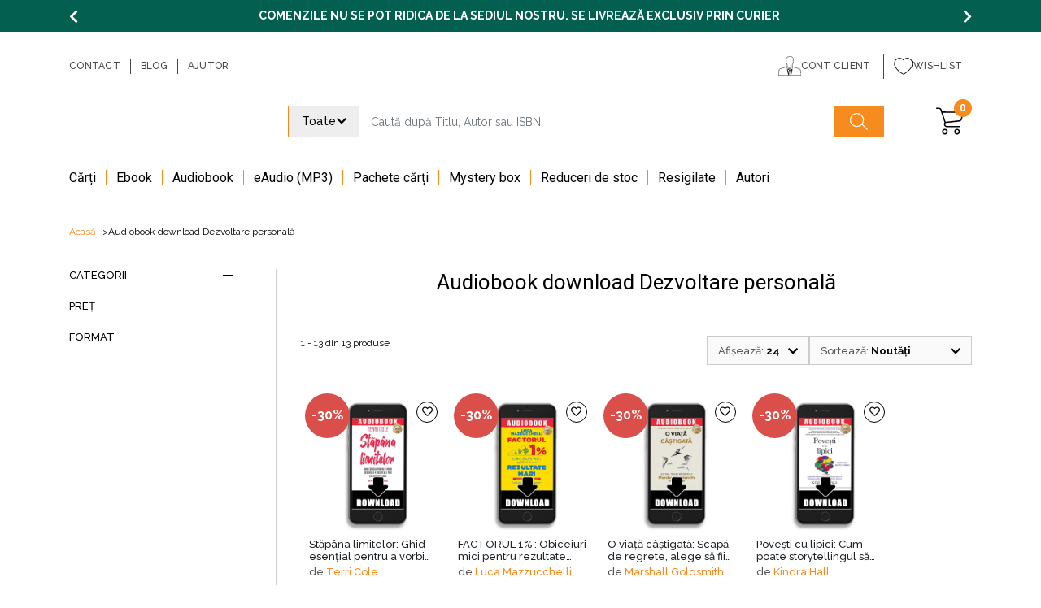

--- FILE ---
content_type: text/html; charset=utf-8
request_url: https://www.actsipoliton.ro/audiobook-download-dezvoltare-personala/
body_size: 16349
content:
<!-- LiteSpeed Cache created with user_agent: Mozilla/5.0 (Macintosh; Intel Mac OS X 10_15_7) AppleWebKit/537.36 (KHTML, like Gecko) Chrome/131.0.0.0 Safari/537.36; ClaudeBot/1.0; +claudebot@anthropic.com) -->
<!DOCTYPE html>
<html dir="ltr" lang="ro">
<head>
    <!-- Google Tag Manager -->
    <script>(function(w,d,s,l,i){w[l]=w[l]||[];w[l].push({'gtm.start':
    new Date().getTime(),event:'gtm.js'});var f=d.getElementsByTagName(s)[0],
    j=d.createElement(s),dl=l!='dataLayer'?'&l='+l:'';j.async=true;j.src=
    'https://www.googletagmanager.com/gtm.js?id='+i+dl;f.parentNode.insertBefore(j,f);
    })(window,document,'script','dataLayer','GTM-P7JPVQ');</script>
    <!-- End Google Tag Manager -->
    
    <script>
      window.dataLayer = window.dataLayer || [];
      function gtag(){dataLayer.push(arguments);}
      gtag('js', new Date());
    
      gtag('config', 'AW-939349302');
    </script>

    <meta http-equiv="Content-Type" content="text/html; charset=utf-8">
    <meta name="viewport" content="width=device-width, initial-scale=1">
    <meta http-equiv="X-UA-Compatible" content="IE=edge">
    <title>Audiobookuri download din categoria Dezvoltare personala</title>
    <base href="https://www.actsipoliton.ro/"/>        <meta property="og:title" content="Audiobookuri download din categoria Dezvoltare personala" />        <meta property="og:type" content="website" />        <meta property="og:site_name" content="ACT si Politon SRL" />        <meta property="og:image" content="https://www.actsipoliton.ro/image/cachewebp/catalog/logo/logo-400x400.webp" />        <meta property="og:url" content="https://www.actsipoliton.ro/" />        <meta property="og:description" content="" />  
    <meta property="og:image:width" content="400"/>
    <meta property="og:image:height" content="400"/>
    <link rel="preconnect" href="https://fonts.googleapis.com">
    <link rel="preconnect" href="https://fonts.gstatic.com" crossorigin>
    <link href="https://fonts.googleapis.com/css2?family=Raleway:ital,wght@0,100..900;1,100..900&family=Roboto:ital,wght@0,300;0,400;0,500;0,700;0,900;1,300;1,400;1,500;1,700;1,900&display=swap" rel="stylesheet">        <link href="design/js/default/jquery/swiper/swiper-bundle.min.css" type="text/css" rel="stylesheet" type="text/css" />        <link href="design/dbch/df54e018d1de63e535642e45d7427320.css?v=2.8.9" type="text/css" rel="stylesheet" type="text/css" />        <script src="design/js/default/jquery/swiper/swiper-bundle.min.js" type="text/javascript"></script>        <script src="design/dbch/0065c6b385ee4431207efd074f56268b.js?v=2.8.9" type="text/javascript"></script>  
    <link type="text/css" href="design/js/default/jquery/flatpickr/dist/flatpickr.min.css" rel="stylesheet" />
    <script type="text/javascript" src="design/js/default/jquery/flatpickr/dist/flatpickr.min.js"></script>
    <script type="text/javascript" src="design/js/default/jquery/flatpickr/dist/l10n/ro.js"></script>        <link href="https://www.actsipoliton.ro/audiobook-download-dezvoltare-personala" rel="canonical"/>        <link href="https://www.actsipoliton.ro/image/catalog/logo/icon.png" rel="icon"/><script type="text/javascript">
    var addButtonChecker = {
        'AddToCartProduct': function(product_id, quantity, item_list_id, item_list_name) {
            var productDataAjax = $('#product input[type=\'text\'], #product input[type=\'hidden\'], #product input[type=\'radio\']:checked, #product input[type=\'checkbox\']:checked, #product select, #product textarea').serialize();

            if (!productDataAjax) {
                productDataAjax = '';
            }
        
            productDataAjax += (productDataAjax ? '&' : '') + 'product_id=' + encodeURIComponent(product_id);
            productDataAjax += '&quantity=' + encodeURIComponent(typeof(quantity) != 'undefined' ? quantity : 1);
            productDataAjax += '&item_list_id=' + encodeURIComponent(typeof(item_list_id) != 'undefined' ? item_list_id : '');
            productDataAjax += '&item_list_name=' + encodeURIComponent(typeof(item_list_name) != 'undefined' ? item_list_name : '');
            
            $.ajax({
                async: false,
                url: 'index.php?route=checkout/cart/checkAddToCart',
                type: 'post',
                data: productDataAjax,
                dataType: 'json',
                success: function(jsonClickCheck) {
                    if (typeof doNotTrackMe !== "function" || !doNotTrackMe() && jsonClickCheck['AddToCart']!='') {
                        (new Function(jsonClickCheck['AddToCart']))()
                    }
                }
            });
        },
        'AddToCart': function(product_id, quantity, item_list_id, item_list_name) {
            $.ajax({
                async: false,
                url: 'index.php?route=checkout/cart/checkAddToCart',
                type: 'post',
                data: 'product_id=' + product_id + '&quantity=' + (typeof(quantity) != 'undefined' ? quantity : 1) + '&item_list_id=' + (typeof(item_list_id) != 'undefined' ? item_list_id : '') + '&item_list_name=' + (typeof(item_list_name) != 'undefined' ? item_list_name : ''),
                dataType: 'json',
                success: function(jsonClickCheck) {
                    if (typeof doNotTrackMe !== "function" || !doNotTrackMe() && jsonClickCheck['AddToCart']!='') {
                        (new Function(jsonClickCheck['AddToCart']))()
                    }
                }
            });
        },
        'RemoveFromCart': function(product_id, quantity) {
            $.ajax({
                async: false,
                url: 'index.php?route=checkout/cart/checkRemoveFromCart',
                type: 'post',
                data: 'product_id=' + product_id + '&quantity=' + (typeof(quantity) != 'undefined' ? quantity : 1),
                dataType: 'json',
                success: function(jsonClickCheck) {
                    if (typeof doNotTrackMe !== "function" || !doNotTrackMe() && jsonClickCheck['RemoveFromCart']!='') {
                        (new Function(jsonClickCheck['RemoveFromCart']))()
                    }
                }
            });
        },
        'AddToWishlist': function(product_id, quantity, item_list_id, item_list_name) {
            $.ajax({
                async: false,
                url: 'index.php?route=checkout/cart/checkAddToWishlist',
                type: 'post',
                data: 'product_id=' + product_id + '&item_list_id=' + (typeof(item_list_id) != 'undefined' ? item_list_id : '') + '&item_list_name=' + (typeof(item_list_name) != 'undefined' ? item_list_name : ''),
                dataType: 'json',
                success: function(jsonClickCheck) {
                    if (typeof doNotTrackMe !== "function" || !doNotTrackMe() && jsonClickCheck['AddToWishlist']!='') {
                        (new Function(jsonClickCheck['AddToWishlist']))()
                    }
                }
            });
        },
        'SelectItem': function(product_id, item_list_id, item_list_name) {
            $.ajax({
                async: false,
                url: 'index.php?route=checkout/cart/checkSelectItem',
                type: 'post',
                data: 'product_id=' + product_id + '&item_list_id=' + item_list_id + '&item_list_name=' + item_list_name,
                dataType: 'json',
                success: function(jsonClickCheck) {
                    let p_history = localStorage.getItem('products_history');
                    p_history = p_history ? JSON.parse(p_history) : {};
        
                    p_history[product_id] = {
                        product_id: product_id,
                        item_list_id: item_list_id,
                        item_list_name: item_list_name
                    };
        
                    localStorage.setItem('products_history', JSON.stringify(p_history));
                
                    if (typeof doNotTrackMe !== "function" || !doNotTrackMe() && jsonClickCheck['SelectItem']!='') {
                        (new Function(jsonClickCheck['SelectItem']))()
                    }
                }
            });
        },
        'phoneConversionNumber': function() {
            $.ajax({
                async: false,
                url: 'index.php?route=checkout/cart/checkPhoneConversionNumber',
                type: 'post',
                data: '',
                dataType: 'json',
                success: function(jsonClickCheck) {
                    if (typeof doNotTrackMe !== "function" || !doNotTrackMe() && jsonClickCheck['SelectItem']!='') {
                        (new Function(jsonClickCheck['SelectItem']))()
                    }
                }
            });
        },
    }
</script><script type="text/javascript">
                            if (typeof doNotTrackMe !== "function" || !doNotTrackMe()) {window.dataLayer = window.dataLayer || [];window.dataLayer.push({ ecommerce: null });window.dataLayer.push({
                                'event': 'view_item_list',
                                'ecommerce': {        'items': [{'item_id': '3624', 'item_name': 'Stăpâna limitelor: Ghid esențial pentru a vorbi deschis, a fi văzută și a trăi (în sfârșit) liber', 'item_brand': '', 'quantity': '1', 'index': '1', 'item_list_id': 'category', 'item_list_name': 'Category', 'price': 25.38},{'item_id': '3586', 'item_name': 'FACTORUL 1% : Obiceiuri mici pentru rezultate mari', 'item_brand': '', 'quantity': '1', 'index': '2', 'item_list_id': 'category', 'item_list_name': 'Category', 'price': 25.38},{'item_id': '3581', 'item_name': 'O viață câștigată: Scapă de regrete, alege să fii împlinit ', 'item_brand': '', 'quantity': '1', 'index': '3', 'item_list_id': 'category', 'item_list_name': 'Category', 'price': 25.38},{'item_id': '3457', 'item_name': 'Povești cu lipici: Cum poate storytellingul să captiveze clienții, să influențeze publicul și să îți transforme afacerea', 'item_brand': '', 'quantity': '1', 'index': '4', 'item_list_id': 'category', 'item_list_name': 'Category', 'price': 24.86},{'item_id': '3093', 'item_name': 'Puterea momentelor: De ce anumite experiențe au un impact extraordinar asupra noastră', 'item_brand': '', 'quantity': '1', 'index': '5', 'item_list_id': 'category', 'item_list_name': 'Category', 'price': 24.86},{'item_id': '2847', 'item_name': 'Mulțumesc că mă convingi: ce ne pot învăța Aristotel, Lincoln  și Homer Simpson despre arta persuasiunii', 'item_brand': '', 'quantity': '1', 'index': '6', 'item_list_id': 'category', 'item_list_name': 'Category', 'price': 50.76},{'item_id': '2812', 'item_name': 'Finiș: Șlefuiește-ți talentul de a duce lucrurile până la capăt', 'item_brand': '', 'quantity': '1', 'index': '7', 'item_list_id': 'category', 'item_list_name': 'Category', 'price': 30.56},{'item_id': '2788', 'item_name': 'Efectul compus: Impulsionează-ți venitul, viața și succesul', 'item_brand': '', 'quantity': '1', 'index': '8', 'item_list_id': 'category', 'item_list_name': 'Category', 'price': 23.83},{'item_id': '2782', 'item_name': 'Oamenii sunt … și o pot dovedi!* Cele 10 modalități prin care te sabotezi singur și cum le poți depăși ', 'item_brand': '', 'quantity': '1', 'index': '9', 'item_list_id': 'category', 'item_list_name': 'Category', 'price': 24.09},{'item_id': '2764', 'item_name': 'Uită de griji, începe să trăiești ', 'item_brand': '', 'quantity': '1', 'index': '10', 'item_list_id': 'category', 'item_list_name': 'Category', 'price': 30.56},{'item_id': '2759', 'item_name': 'Scara magică spre succes', 'item_brand': '', 'quantity': '1', 'index': '11', 'item_list_id': 'category', 'item_list_name': 'Category', 'price': 23.83},{'item_id': '2464', 'item_name': 'Cum să fii bogat ', 'item_brand': '', 'quantity': '1', 'index': '12', 'item_list_id': 'category', 'item_list_name': 'Category', 'price': 31.82},{'item_id': '98', 'item_name': 'Dorinţe împlinite - Cum să stăpanim arta manifestării', 'item_brand': '', 'quantity': '1', 'index': '13', 'item_list_id': 'category', 'item_list_name': 'Category', 'price': 33.3}]    }});}</script>    
    <script>
        document.addEventListener("DOMContentLoaded", function () {
            flatpickr.setDefaults({
                locale: "ro",
                enableTime: true,
                time_24hr: true,
                disableMobile: true,
                allowInput: true
            });
        });
    </script>
    
    <!-- Hotjar Tracking Code for https://actsipoliton.ro/ --> 
    <script>
         (function(h,o,t,j,a,r){
             h.hj=h.hj||function(){(h.hj.q=h.hj.q||[]).push(arguments)};
             h._hjSettings={hjid:816895,hjsv:6};
             a=o.getElementsByTagName('head')[0];
             r=o.createElement('script');r.async=1;
             r.src=t+h._hjSettings.hjid+j+h._hjSettings.hjsv;
             a.appendChild(r);
         })(window,document,'https://static.hotjar.com/c/hotjar-','.js?sv=');
    </script>
</head>
<body class="product-category-152">
<!-- Google Tag Manager (noscript) -->
<noscript><iframe src="https://www.googletagmanager.com/ns.html?id=GTM-P7JPVQ"
height="0" width="0" style="display:none;visibility:hidden"></iframe></noscript>
<!-- End Google Tag Manager (noscript) --><header class="">    <div id="header-top">
        <div class="container">
            <div class="row header-top-row">
                <div class="header-top-col-second col-12">
                    <div id="header-top-slider" class="owl-carousel">                        <div class="header-top-slider-item"><p>COMENZILE NU SE POT RIDICA DE LA SEDIUL NOSTRU. SE LIVREAZĂ EXCLUSIV PRIN CURIER</p>
</div>                        <div class="header-top-slider-item"><p>Transport gratuit pentru comenzi mai mari de 150 lei.</p>
</div>                    </div>
                </div>
            </div>
        </div>
    </div>    <div id="header-content">
        <div class="container">
            <div class="row header-content-row">
                <div class="col-12 header-content-col-top">
                    <div class="header-content-col-top-wrapper">
                        <ul class="header-content-col-top-list-left">
                            <li class="header-content-col-top-list-item">
                                <a href="https://www.actsipoliton.ro/contact"><span>Contact</span></a>
                            </li>
                            <li class="header-content-col-top-list-item">
                                <a href="https://www.actsipoliton.ro/blog"><span>Blog</span></a>
                            </li>                            <li class="header-content-col-top-list-item">
                                <a href="https://www.actsipoliton.ro/ajutor-act"><span>Ajutor</span></a>
                            </li>
                        </ul>
                        <ul class="header-content-col-top-list-right">
                            <li class="header-content-col-top-list-item account-top-list-item">
                                <div class="dropdown">                                        <a href="https://www.actsipoliton.ro/cont" class="with-icon"><img src="image/catalog/icons/user-icon.svg"/><span class="accout-dd-span">Cont client</span></a>                                    <div class="dropdown-menu dropdown-menu-right shadow border-none">                                    </div>
                                </div>
                            </li>
                            <li class="header-content-col-top-list-item">
                                <a href="https://www.actsipoliton.ro/wishlist" class="with-icon"><img src="image/catalog/icons/icon-hearth.png" /><span>Wishlist</span></a>
                            </li>
                        </ul>
                    </div>
                </div>
                <div class="col-12 header-content-col-mid">
                    <div class="header-content-col-mid-wrapper">                        <div class="header-content-col-mid-left">
                            <div class="d-lg-none">
                                <div id="trigger-mobile-menu">
                                    <img src="https://www.actsipoliton.ro/image/cachewebp/catalog/icons/menu-40x40.webp" class="trigger-menu-icon" />
                                    <img src="https://www.actsipoliton.ro/image/cachewebp/catalog/icons/general_close-40x40.webp" class="close-menu-icon" />
                                </div>
                            </div>
                            <div id="logo" class="">                                    <a href="https://www.actsipoliton.ro/"><img src="https://www.actsipoliton.ro/image/catalog/logo/logo.svg" title="ACT si Politon SRL" alt="ACT si Politon SRL" class="img-fluid"/></a>                            </div>
                        </div>
                        <div class="header-content-col-mid-mid" id="header-search-col-cont"><div id="search" class="input-group mb-0">
    <div id="search-header-wrapper">
        <div id="search-header-categories-wrapper">
            <div id="search-header-categories-trigger">
                <span>Toate</span>
                <i class="fas fa-chevron-down"></i>
                <input type="hidden" name="search_category_id" value="" class="form-control"/>
            </div>
            <div id="search-header-categories-dropdown">
                <div class="search-header-categories-item-input">
                    <input type="text" name="header_search_categories_filter" value="" placeholder="Caută categorie.." class="form-control" />
                </div>
                <div class="search-header-categories-dropdown-items">
                    <div class="search-header-categories-item selected" data-name="Toate" data-id="">
                        <div class="search-header-categories-item-title">Toate</div>
                    </div>                    <div class="search-header-categories-item" data-name="Audiobook Dezvoltare personală" data-id="151">
                        <div class="search-header-categories-item-title">Audiobook Dezvoltare personală</div>
                    </div>                    <div class="search-header-categories-item" data-name="Audiobook download Dezvoltare personală" data-id="152">
                        <div class="search-header-categories-item-title">Audiobook download Dezvoltare personală</div>
                    </div>                    <div class="search-header-categories-item" data-name="Audiobookuri ACT si Politon" data-id="161">
                        <div class="search-header-categories-item-title">Audiobookuri ACT si Politon</div>
                    </div>                    <div class="search-header-categories-item" data-name="Audiobookuri alte edituri" data-id="162">
                        <div class="search-header-categories-item-title">Audiobookuri alte edituri</div>
                    </div>                    <div class="search-header-categories-item" data-name="Broșuri" data-id="89">
                        <div class="search-header-categories-item-title">Broșuri</div>
                    </div>                    <div class="search-header-categories-item" data-name="Cadouri" data-id="170">
                        <div class="search-header-categories-item-title">Cadouri</div>
                    </div>                    <div class="search-header-categories-item" data-name="Cărți" data-id="186">
                        <div class="search-header-categories-item-title">Cărți</div>
                    </div>                    <div class="search-header-categories-item" data-name="Categorie discount 2+1" data-id="182">
                        <div class="search-header-categories-item-title">Categorie discount 2+1</div>
                    </div>                    <div class="search-header-categories-item" data-name="Categorii Google Merchant Center" data-id="177">
                        <div class="search-header-categories-item-title">Categorii Google Merchant Center</div>
                    </div>                    <div class="search-header-categories-item" data-name="Cele mai vândute produse" data-id="71">
                        <div class="search-header-categories-item-title">Cele mai vândute produse</div>
                    </div>                    <div class="search-header-categories-item" data-name="Copii si adolescenti" data-id="200">
                        <div class="search-header-categories-item-title">Copii si adolescenti</div>
                    </div>                    <div class="search-header-categories-item" data-name="Corola" data-id="168">
                        <div class="search-header-categories-item-title">Corola</div>
                    </div>                    <div class="search-header-categories-item" data-name="Credință și Spiritualitate" data-id="88">
                        <div class="search-header-categories-item-title">Credință și Spiritualitate</div>
                    </div>                    <div class="search-header-categories-item" data-name="Culinare" data-id="157">
                        <div class="search-header-categories-item-title">Culinare</div>
                    </div>                    <div class="search-header-categories-item" data-name="Ediții mai vechi" data-id="185">
                        <div class="search-header-categories-item-title">Ediții mai vechi</div>
                    </div>                    <div class="search-header-categories-item" data-name="Educație financiară" data-id="159">
                        <div class="search-header-categories-item-title">Educație financiară</div>
                    </div>                    <div class="search-header-categories-item" data-name="Ghiduri/Manuale/Hobby" data-id="156">
                        <div class="search-header-categories-item-title">Ghiduri/Manuale/Hobby</div>
                    </div>                    <div class="search-header-categories-item" data-name="Literatură" data-id="90">
                        <div class="search-header-categories-item-title">Literatură</div>
                    </div>                    <div class="search-header-categories-item" data-name="Literatură romana" data-id="91">
                        <div class="search-header-categories-item-title">Literatură romana</div>
                    </div>                    <div class="search-header-categories-item" data-name="Literatura si dezvoltare personala adolescenti" data-id="175">
                        <div class="search-header-categories-item-title">Literatura si dezvoltare personala adolescenti</div>
                    </div>                    <div class="search-header-categories-item" data-name="Mandale" data-id="155">
                        <div class="search-header-categories-item-title">Mandale</div>
                    </div>                    <div class="search-header-categories-item" data-name="Medicină" data-id="158">
                        <div class="search-header-categories-item-title">Medicină</div>
                    </div>                    <div class="search-header-categories-item" data-name="Mystery box" data-id="193">
                        <div class="search-header-categories-item-title">Mystery box</div>
                    </div>                    <div class="search-header-categories-item" data-name="Oferta zilei" data-id="164">
                        <div class="search-header-categories-item-title">Oferta zilei</div>
                    </div>                    <div class="search-header-categories-item" data-name="oferte 24 de ore" data-id="163">
                        <div class="search-header-categories-item-title">oferte 24 de ore</div>
                    </div>                    <div class="search-header-categories-item" data-name="oferte speciale" data-id="76">
                        <div class="search-header-categories-item-title">oferte speciale</div>
                    </div>                    <div class="search-header-categories-item" data-name="Pachet carte si audiobook" data-id="166">
                        <div class="search-header-categories-item-title">Pachet carte si audiobook</div>
                    </div>                    <div class="search-header-categories-item" data-name="Pachet doua produse" data-id="165">
                        <div class="search-header-categories-item-title">Pachet doua produse</div>
                    </div>                    <div class="search-header-categories-item" data-name="Pachet eBook si MP3" data-id="167">
                        <div class="search-header-categories-item-title">Pachet eBook si MP3</div>
                    </div>                    <div class="search-header-categories-item" data-name="Pachete" data-id="173">
                        <div class="search-header-categories-item-title">Pachete</div>
                    </div>                    <div class="search-header-categories-item" data-name="Parenting și Relații" data-id="115">
                        <div class="search-header-categories-item-title">Parenting și Relații</div>
                    </div>                    <div class="search-header-categories-item" data-name="pdf si mp3 download" data-id="86">
                        <div class="search-header-categories-item-title">pdf si mp3 download</div>
                    </div>                    <div class="search-header-categories-item" data-name="Povești cu tâlc" data-id="85">
                        <div class="search-header-categories-item-title">Povești cu tâlc</div>
                    </div>                    <div class="search-header-categories-item" data-name="Reduceri de stoc" data-id="190">
                        <div class="search-header-categories-item-title">Reduceri de stoc</div>
                    </div>                    <div class="search-header-categories-item" data-name="Resigilate" data-id="184">
                        <div class="search-header-categories-item-title">Resigilate</div>
                    </div>                    <div class="search-header-categories-item" data-name="Umor și Divertisment" data-id="114">
                        <div class="search-header-categories-item-title">Umor și Divertisment</div>
                    </div>                    <div class="search-header-categories-item" data-name="Audiobook CD" data-id="66">
                        <div class="search-header-categories-item-title">Audiobook CD</div>
                    </div>                    <div class="search-header-categories-item" data-name="Carte tipărită" data-id="67">
                        <div class="search-header-categories-item-title">Carte tipărită</div>
                    </div>                    <div class="search-header-categories-item" data-name="Motivaţional" data-id="60">
                        <div class="search-header-categories-item-title">Motivaţional</div>
                    </div>                    <div class="search-header-categories-item" data-name="Ebook" data-id="68">
                        <div class="search-header-categories-item-title">Ebook</div>
                    </div>                    <div class="search-header-categories-item" data-name="Psihologie şi psihoterapie" data-id="62">
                        <div class="search-header-categories-item-title">Psihologie şi psihoterapie</div>
                    </div>                    <div class="search-header-categories-item" data-name="Audiobook MP3 download" data-id="75">
                        <div class="search-header-categories-item-title">Audiobook MP3 download</div>
                    </div>                    <div class="search-header-categories-item" data-name="Credinţă şi religie" data-id="64">
                        <div class="search-header-categories-item-title">Credinţă şi religie</div>
                    </div>                    <div class="search-header-categories-item" data-name="Toate Titlurile" data-id="69">
                        <div class="search-header-categories-item-title">Toate Titlurile</div>
                    </div>                    <div class="search-header-categories-item" data-name="Help" data-id="65">
                        <div class="search-header-categories-item-title">Help</div>
                    </div>                    <div class="search-header-categories-item" data-name="Librării care vând produsele editurii" data-id="83">
                        <div class="search-header-categories-item-title">Librării care vând produsele editurii</div>
                    </div>                    <div id="search-header-categories-no-results" class="hidden">
                        <div class="search-header-categories-no-results-title">Nu sunt rezultate!</div>
                    </div>
                </div>
            </div>
        </div>
        <div id="search-header-input-cont" >
            <input id="search-header-input" type="text" name="search" placeholder="Caută după Titlu, Autor sau ISBN" value="" class="form-control" aria-label="search">
            <div id="search-header-button"><img src="image/catalog/icons/search-icon.svg" /></div>
        </div>    </div></div>
<script>
    $('#search-header-categories-trigger').on('click', function(event){
        $categories_dd = $('#search-header-categories-dropdown');
        
        $(this).removeClass('active'); 
        $($categories_dd).removeClass('active');
    
        if($($categories_dd).css('display') == 'none') {
            $toToggle = true;    
        } else {
            $toToggle = false;    
        }
        
        $($categories_dd).slideUp(200);

        if($toToggle){
            $($categories_dd).slideToggle(300);
            $(this).addClass('active');
            $($categories_dd).addClass('active');
        }
    });
    
    $('.search-header-categories-item').on('click', function(){
        $name = $(this).data('name');
        $id = $(this).data('id');
        
        $('.search-header-categories-item').removeClass('selected');
        
        $('#search-header-categories-trigger input[name=\'search_category_id\']').val($id);
        $('#search-header-categories-trigger span').text($name);
        
        $(this).addClass('selected');
        
        $('#search-header-categories-trigger').trigger('click');
    });
    
    $('input[name="header_search_categories_filter"]').on('keyup', function(){
            filterSearchCategories();
        });
        
        $(document).ready(function(){
            filterSearchCategories();
        });
        
        function filterSearchCategories() {
            $('.search-header-categories-item').removeClass('hidden');
            $('.search-header-categories-item').addClass('active');
            
            $search_data = $('input[name="header_search_categories_filter"]').val().toLowerCase();
            
            if ($search_data !== '') {
                
                $('.search-header-categories-item').each(function(){
                    $name = $(this).attr('data-name').toLowerCase();
    
                    if ($name.search($search_data) < 0){
                        $(this).addClass('hidden');
                        $(this).removeClass('active');
                    }
                });
                
                if($('#search-header-categories-dropdown').find('.search-header-categories-item.active').length < 1) {
                    $('#search-header-categories-no-results').removeClass('hidden');
                }else{
                    $('#search-header-categories-no-results').addClass('hidden');
                }
            }
        }

    /* Search */
	$('#search #search-header-wrapper input[name=\'search\']').parent().find('#search-header-button').on('click', function() {
		var url = 'https://www.actsipoliton.ro/cautare';

		var value = $('#search #search-header-wrapper input[name=\'search\']').val();
		var category_id = $('#search-header-categories-trigger input[name=\'search_category_id\']').val();

		if (value) {
			url += '&search=' + encodeURIComponent(value);
		}
		if (category_id) {
			url += '&category_id=' + encodeURIComponent(category_id);
		}
        
        if(value !== ''){
		    location = url;
        }
	});
    
	$('#search #search-header-wrapper input[name=\'search\']').on('keydown', function(e) {
		if (e.keyCode == 13) {
		    var url = 'https://www.actsipoliton.ro/cautare';

    		var value = $('#search #search-header-wrapper input[name=\'search\']').val();
    		var category_id = $('#search-header-categories-trigger input[name=\'search_category_id\']').val();
    
    		if (value) {
    			url += '&search=' + encodeURIComponent(value);
    		}
    		
    		if (category_id) {
    			url += '&category_id=' + encodeURIComponent(category_id);
    		}
            
            if(value !== ''){
    		    location = url;
            }
		}
	});
</script>
                        </div>
                        <div class="header-content-col-mid-right">
                            <div id="search-mobile-toggler" class="d-lg-none d-flex">
                                <img src="image/catalog/icons/search-icon.svg" class="toggler-search-icon" />
                                <img src="image/catalog/icons/close.svg" class="toggler-close-icon d-none" />
                            </div>
                            <div id="cont-client-mobile">
                                <a href="https://www.actsipoliton.ro/cont" class="with-icon">
                                    <span class="accout-dd-span">Cont ></span>
                                    <img src="image/catalog/icons/user-icon.svg"/>
                                </a>
                            </div><div id="cart" class="main-cart-header">        <div data-toggle="dropdown" data-loading-text="Încărcare..." class="dropdown-toggle">
            <span id="cart-total">0</span> 
            <img id="cart-header-img" src="image/catalog/icons/cart-icon-black.svg" />        </div>
      <ul class="dropdown-menu dropdown-menu-right shadow dropdown-cart cart-header-main-dropdown" id="cart-header-main-dropdown">            <li>
              <p class="text-center">Nu sunt produse în coșul de cumpărături.</p>
              <span class="text-center">
                  <div class="col-12">
                    <a href="https://www.actsipoliton.ro/cos" class="btn btn-primary w-100">Finalizează comanda</a>
                  </div>
              </span>
            </li>      </ul></div>

                        </div>
                    </div>
                </div>
                <div class="col-12 header-content-col-bot">
                    <div class="header-content-col-bot-wrapper"><section id="menu-section">
    <li class="nav-item not-in-menu-item">
        <a href="https://www.actsipoliton.ro/cont" class="nav-link not-in-menu-link"><i class="fas fa-user"></i><span>Cont client</span></a>
    </li>
    <ul id="main-menu">            <li class="nav-item dropdown-item">
                <a href="https://www.actsipoliton.ro/carti" class="nav-link dropdown-link"><span>Cărți</span><i class="fas fa-chevron-right"></i></a>
                <div class="dropdown-menu dropdown-first">
                    <div class="dropdown-inner">
                        <a href="https://www.actsipoliton.ro/carti" class="dropdown-first-parent-link nav-link"><span>Cărți</span><i class="fas fa-chevron-right"></i></a>
                        <div class="row d-lg-flex d-none menu-main-row">                                <div class="col-md-3">
                                    <div class="dropdown-first-items">
                                        <a class="dropdown-first-items-title" href="https://www.actsipoliton.ro/carti/carti-business">
                                            <span>Business</span>
                                        </a>
                                        <ul class="list-unstyled">                                                <li class="list-unstyled-item">
                                                    <a href="https://www.actsipoliton.ro/carti/carti-business/dezvoltare-personala" class="nav-link nav-link-first"><span>Dezvoltare personală</span></a>
                                                </li>                                                <li class="list-unstyled-item">
                                                    <a href="https://www.actsipoliton.ro/carti/carti-business/management-leadership" class="nav-link nav-link-first"><span>Management / Leadership</span></a>
                                                </li>                                                <li class="list-unstyled-item">
                                                    <a href="https://www.actsipoliton.ro/carti/carti-business/management-leadership/management-leadership-negocieri" class="nav-link nav-link-first"><span>Negocieri</span></a>
                                                </li>                                                <li class="list-unstyled-item">
                                                    <a href="https://www.actsipoliton.ro/carti/carti-business/managementul-timpului" class="nav-link nav-link-first"><span>Managementul timpului</span></a>
                                                </li>                                                <li class="list-unstyled-item">
                                                    <a href="https://www.actsipoliton.ro/carti/carti-business/marketing" class="nav-link nav-link-first"><span>Marketing</span></a>
                                                </li>                                                <li class="list-unstyled-item">
                                                    <a href="https://www.actsipoliton.ro/carti/carti-business/motivationale" class="nav-link nav-link-first"><span>Motivațional</span></a>
                                                </li>                                                <li class="list-unstyled-item">
                                                    <a href="https://www.actsipoliton.ro/carti/carti-business/office-management" class="nav-link nav-link-first"><span>Office Management</span></a>
                                                </li>                                                <li class="list-unstyled-item">
                                                    <a href="https://www.actsipoliton.ro/carti/carti-business/succes" class="nav-link nav-link-first"><span>Succes</span></a>
                                                </li>                                                <li class="list-unstyled-item">
                                                    <a href="https://www.actsipoliton.ro/carti/carti-business/transformare-personala" class="nav-link nav-link-first"><span>Transformare personală</span></a>
                                                </li>                                        </ul>
                                    </div>
                                </div>                                <div class="col-md-3">
                                    <div class="dropdown-first-items">
                                        <a class="dropdown-first-items-title" href="https://www.actsipoliton.ro/carti/carti-de-dezvoltare-personala">
                                            <span>Dezvoltare personală</span>
                                        </a>
                                        <ul class="list-unstyled">                                                <li class="list-unstyled-item">
                                                    <a href="https://www.actsipoliton.ro/carti/carti-de-dezvoltare-personala/etica-moralitate" class="nav-link nav-link-first"><span>Etică / Moralitate</span></a>
                                                </li>                                                <li class="list-unstyled-item">
                                                    <a href="https://www.actsipoliton.ro/carti/carti-de-dezvoltare-personala/carti-leadership" class="nav-link nav-link-first"><span>Leadership</span></a>
                                                </li>                                                <li class="list-unstyled-item">
                                                    <a href="https://www.actsipoliton.ro/carti/carti-de-dezvoltare-personala/managementul-stresului" class="nav-link nav-link-first"><span>Managementul stresului</span></a>
                                                </li>                                                <li class="list-unstyled-item">
                                                    <a href="https://www.actsipoliton.ro/carti/carti-de-dezvoltare-personala/memorii" class="nav-link nav-link-first"><span>Memorii / Jurnale / Biografii</span></a>
                                                </li>                                                <li class="list-unstyled-item">
                                                    <a href="https://www.actsipoliton.ro/carti/carti-de-dezvoltare-personala/carti-motivationale" class="nav-link nav-link-first"><span>Motivațional</span></a>
                                                </li>                                                <li class="list-unstyled-item">
                                                    <a href="https://www.actsipoliton.ro/carti/carti-de-dezvoltare-personala/parenting" class="nav-link nav-link-first"><span>Parenting</span></a>
                                                </li>                                                <li class="list-unstyled-item">
                                                    <a href="https://www.actsipoliton.ro/carti/carti-de-dezvoltare-personala/carti-psihologie-consiliere" class="nav-link nav-link-first"><span>Psihologie / Consiliere</span></a>
                                                </li>                                                <li class="list-unstyled-item">
                                                    <a href="https://www.actsipoliton.ro/carti/carti-de-dezvoltare-personala/relatii" class="nav-link nav-link-first"><span>Relații</span></a>
                                                </li>                                                <li class="list-unstyled-item">
                                                    <a href="https://www.actsipoliton.ro/carti/carti-de-dezvoltare-personala/spiritual" class="nav-link nav-link-first"><span>Spiritualitate</span></a>
                                                </li>                                                <li class="list-unstyled-item">
                                                    <a href="https://www.actsipoliton.ro/carti/carti-de-dezvoltare-personala/carti-transformare-personala" class="nav-link nav-link-first"><span>Transformare personală</span></a>
                                                </li>                                        </ul>
                                    </div>
                                </div>                                <div class="col-md-3">
                                    <div class="dropdown-first-items">
                                        <a class="dropdown-first-items-title" href="https://www.actsipoliton.ro/carti/diete-sanatate">
                                            <span>Diete și sănătate</span>
                                        </a>
                                        <ul class="list-unstyled">                                                <li class="list-unstyled-item">
                                                    <a href="https://www.actsipoliton.ro/carti/diete-sanatate/dependente" class="nav-link nav-link-first"><span>Dependențe</span></a>
                                                </li>                                                <li class="list-unstyled-item">
                                                    <a href="https://www.actsipoliton.ro/carti/diete-sanatate/medicina-alternativa" class="nav-link nav-link-first"><span>Medicină alternativă</span></a>
                                                </li>                                                <li class="list-unstyled-item">
                                                    <a href="https://www.actsipoliton.ro/carti/diete-sanatate/nutritie" class="nav-link nav-link-first"><span>Nutriție</span></a>
                                                </li>                                                <li class="list-unstyled-item">
                                                    <a href="https://www.actsipoliton.ro/carti/diete-sanatate/psihologie-si-consiliere" class="nav-link nav-link-first"><span>Psihologie și consiliere</span></a>
                                                </li>                                                <li class="list-unstyled-item">
                                                    <a href="https://www.actsipoliton.ro/carti/diete-sanatate/scadere-in-greutate" class="nav-link nav-link-first"><span>Scădere în greutate</span></a>
                                                </li>                                                <li class="list-unstyled-item">
                                                    <a href="https://www.actsipoliton.ro/carti/diete-sanatate/vindecare" class="nav-link nav-link-first"><span>Vindecare</span></a>
                                                </li>                                        </ul>
                                    </div>
                                </div>                                <div class="col-md-3">
                                    <div class="dropdown-first-items">
                                        <a class="dropdown-first-items-title" href="https://www.actsipoliton.ro/carti/meditatie-si-relaxare">
                                            <span>Meditație</span>
                                        </a>
                                        <ul class="list-unstyled">                                                <li class="list-unstyled-item">
                                                    <a href="https://www.actsipoliton.ro/carti/meditatie-si-relaxare/sanatate-minte-trup" class="nav-link nav-link-first"><span>Sănătate, minte, trup</span></a>
                                                </li>                                                <li class="list-unstyled-item">
                                                    <a href="https://www.actsipoliton.ro/carti/meditatie-si-relaxare/meditatii-spiritualitate" class="nav-link nav-link-first"><span>Spiritualitate</span></a>
                                                </li>                                        </ul>
                                    </div>
                                </div>                                <div class="col-md-3">
                                    <div class="dropdown-first-items">
                                        <a class="dropdown-first-items-title" href="https://www.actsipoliton.ro/copii-si-adolescenti">
                                            <span>Copii si adolescenti</span>
                                        </a>
                                        <ul class="list-unstyled">                                                <li class="list-unstyled-item">
                                                    <a href="https://www.actsipoliton.ro/copii-si-adolescenti/carti-pentru-copii-si-adolescenti" class="nav-link nav-link-first"><span>Cărți pentru copii și adolescenți</span></a>
                                                </li>                                                <li class="list-unstyled-item">
                                                    <a href="https://www.actsipoliton.ro/copii-si-adolescenti/pachete-copii-si-adolescenti" class="nav-link nav-link-first"><span>Pachete copii și adolescenți</span></a>
                                                </li>                                        </ul>
                                    </div>
                                </div>                                        <div class="col-md-3">
                                            <div class="dropdown-first-items">
                                                <ul class="list-unstyled">
                                                    <li class="list-unstyled-item">
                                                        <a href="https://www.actsipoliton.ro/literatura-scolara-gimnaziala-carti-audio" class="single-list-title"><span>Literatură</span></a>
                                                    </li>
                                                </ul>
                                            </div>
                                        </div>                                        <div class="col-md-3">
                                            <div class="dropdown-first-items">
                                                <ul class="list-unstyled">
                                                    <li class="list-unstyled-item">
                                                        <a href="https://www.actsipoliton.ro/carti/natura" class="single-list-title"><span>Natură</span></a>
                                                    </li>
                                                </ul>
                                            </div>
                                        </div>                                        <div class="col-md-3">
                                            <div class="dropdown-first-items">
                                                <ul class="list-unstyled">
                                                    <li class="list-unstyled-item">
                                                        <a href="https://www.actsipoliton.ro/carti/gradinarit" class="single-list-title"><span>Grădinărit</span></a>
                                                    </li>
                                                </ul>
                                            </div>
                                        </div>                        </div>
                        <div class="d-lg-none dropdown-mobile-first-items-wrapper">                            <div class="dropdown-first-items">
                                <a class="dropdown-first-items-title" href="https://www.actsipoliton.ro/carti/carti-business">
                                    <span>Business</span>
                                </a>
                                <ul class="list-unstyled">                                        <li class="list-unstyled-item">
                                            <a href="https://www.actsipoliton.ro/carti/carti-business/dezvoltare-personala" class="nav-link nav-link-first"><span>Dezvoltare personală</span></a>
                                        </li>                                        <li class="list-unstyled-item">
                                            <a href="https://www.actsipoliton.ro/carti/carti-business/management-leadership" class="nav-link nav-link-first"><span>Management / Leadership</span></a>
                                        </li>                                        <li class="list-unstyled-item">
                                            <a href="https://www.actsipoliton.ro/carti/carti-business/management-leadership/management-leadership-negocieri" class="nav-link nav-link-first"><span>Negocieri</span></a>
                                        </li>                                        <li class="list-unstyled-item">
                                            <a href="https://www.actsipoliton.ro/carti/carti-business/managementul-timpului" class="nav-link nav-link-first"><span>Managementul timpului</span></a>
                                        </li>                                        <li class="list-unstyled-item">
                                            <a href="https://www.actsipoliton.ro/carti/carti-business/marketing" class="nav-link nav-link-first"><span>Marketing</span></a>
                                        </li>                                        <li class="list-unstyled-item">
                                            <a href="https://www.actsipoliton.ro/carti/carti-business/motivationale" class="nav-link nav-link-first"><span>Motivațional</span></a>
                                        </li>                                        <li class="list-unstyled-item">
                                            <a href="https://www.actsipoliton.ro/carti/carti-business/office-management" class="nav-link nav-link-first"><span>Office Management</span></a>
                                        </li>                                        <li class="list-unstyled-item">
                                            <a href="https://www.actsipoliton.ro/carti/carti-business/succes" class="nav-link nav-link-first"><span>Succes</span></a>
                                        </li>                                        <li class="list-unstyled-item">
                                            <a href="https://www.actsipoliton.ro/carti/carti-business/transformare-personala" class="nav-link nav-link-first"><span>Transformare personală</span></a>
                                        </li>                                </ul>
                            </div>                            <div class="dropdown-first-items">
                                <a class="dropdown-first-items-title" href="https://www.actsipoliton.ro/carti/carti-de-dezvoltare-personala">
                                    <span>Dezvoltare personală</span>
                                </a>
                                <ul class="list-unstyled">                                        <li class="list-unstyled-item">
                                            <a href="https://www.actsipoliton.ro/carti/carti-de-dezvoltare-personala/etica-moralitate" class="nav-link nav-link-first"><span>Etică / Moralitate</span></a>
                                        </li>                                        <li class="list-unstyled-item">
                                            <a href="https://www.actsipoliton.ro/carti/carti-de-dezvoltare-personala/carti-leadership" class="nav-link nav-link-first"><span>Leadership</span></a>
                                        </li>                                        <li class="list-unstyled-item">
                                            <a href="https://www.actsipoliton.ro/carti/carti-de-dezvoltare-personala/managementul-stresului" class="nav-link nav-link-first"><span>Managementul stresului</span></a>
                                        </li>                                        <li class="list-unstyled-item">
                                            <a href="https://www.actsipoliton.ro/carti/carti-de-dezvoltare-personala/memorii" class="nav-link nav-link-first"><span>Memorii / Jurnale / Biografii</span></a>
                                        </li>                                        <li class="list-unstyled-item">
                                            <a href="https://www.actsipoliton.ro/carti/carti-de-dezvoltare-personala/carti-motivationale" class="nav-link nav-link-first"><span>Motivațional</span></a>
                                        </li>                                        <li class="list-unstyled-item">
                                            <a href="https://www.actsipoliton.ro/carti/carti-de-dezvoltare-personala/parenting" class="nav-link nav-link-first"><span>Parenting</span></a>
                                        </li>                                        <li class="list-unstyled-item">
                                            <a href="https://www.actsipoliton.ro/carti/carti-de-dezvoltare-personala/carti-psihologie-consiliere" class="nav-link nav-link-first"><span>Psihologie / Consiliere</span></a>
                                        </li>                                        <li class="list-unstyled-item">
                                            <a href="https://www.actsipoliton.ro/carti/carti-de-dezvoltare-personala/relatii" class="nav-link nav-link-first"><span>Relații</span></a>
                                        </li>                                        <li class="list-unstyled-item">
                                            <a href="https://www.actsipoliton.ro/carti/carti-de-dezvoltare-personala/spiritual" class="nav-link nav-link-first"><span>Spiritualitate</span></a>
                                        </li>                                        <li class="list-unstyled-item">
                                            <a href="https://www.actsipoliton.ro/carti/carti-de-dezvoltare-personala/carti-transformare-personala" class="nav-link nav-link-first"><span>Transformare personală</span></a>
                                        </li>                                </ul>
                            </div>                            <div class="dropdown-first-items">
                                <a class="dropdown-first-items-title" href="https://www.actsipoliton.ro/carti/diete-sanatate">
                                    <span>Diete și sănătate</span>
                                </a>
                                <ul class="list-unstyled">                                        <li class="list-unstyled-item">
                                            <a href="https://www.actsipoliton.ro/carti/diete-sanatate/dependente" class="nav-link nav-link-first"><span>Dependențe</span></a>
                                        </li>                                        <li class="list-unstyled-item">
                                            <a href="https://www.actsipoliton.ro/carti/diete-sanatate/medicina-alternativa" class="nav-link nav-link-first"><span>Medicină alternativă</span></a>
                                        </li>                                        <li class="list-unstyled-item">
                                            <a href="https://www.actsipoliton.ro/carti/diete-sanatate/nutritie" class="nav-link nav-link-first"><span>Nutriție</span></a>
                                        </li>                                        <li class="list-unstyled-item">
                                            <a href="https://www.actsipoliton.ro/carti/diete-sanatate/psihologie-si-consiliere" class="nav-link nav-link-first"><span>Psihologie și consiliere</span></a>
                                        </li>                                        <li class="list-unstyled-item">
                                            <a href="https://www.actsipoliton.ro/carti/diete-sanatate/scadere-in-greutate" class="nav-link nav-link-first"><span>Scădere în greutate</span></a>
                                        </li>                                        <li class="list-unstyled-item">
                                            <a href="https://www.actsipoliton.ro/carti/diete-sanatate/vindecare" class="nav-link nav-link-first"><span>Vindecare</span></a>
                                        </li>                                </ul>
                            </div>                            <div class="dropdown-first-items">
                                <a class="dropdown-first-items-title" href="https://www.actsipoliton.ro/carti/meditatie-si-relaxare">
                                    <span>Meditație</span>
                                </a>
                                <ul class="list-unstyled">                                        <li class="list-unstyled-item">
                                            <a href="https://www.actsipoliton.ro/carti/meditatie-si-relaxare/sanatate-minte-trup" class="nav-link nav-link-first"><span>Sănătate, minte, trup</span></a>
                                        </li>                                        <li class="list-unstyled-item">
                                            <a href="https://www.actsipoliton.ro/carti/meditatie-si-relaxare/meditatii-spiritualitate" class="nav-link nav-link-first"><span>Spiritualitate</span></a>
                                        </li>                                </ul>
                            </div>                            <div class="dropdown-first-items-only pt-0">
                                <ul class="list-unstyled">
                                    <li class="list-unstyled-item">                                        <a href="https://www.actsipoliton.ro/literatura-scolara-gimnaziala-carti-audio" class="single-list-title"><span>Literatură</span></a>
                                    </li>
                                </ul>
                            </div>                            <div class="dropdown-first-items-only pt-0">
                                <ul class="list-unstyled">
                                    <li class="list-unstyled-item">                                        <a href="https://www.actsipoliton.ro/carti/natura" class="single-list-title"><span>Natură</span></a>
                                    </li>
                                </ul>
                            </div>                            <div class="dropdown-first-items-only pt-0">
                                <ul class="list-unstyled">
                                    <li class="list-unstyled-item">                                        <a href="https://www.actsipoliton.ro/carti/gradinarit" class="single-list-title"><span>Grădinărit</span></a>
                                    </li>
                                </ul>
                            </div>                            <div class="dropdown-first-items">
                                <a class="dropdown-first-items-title" href="https://www.actsipoliton.ro/copii-si-adolescenti">
                                    <span>Copii si adolescenti</span>
                                </a>
                                <ul class="list-unstyled">                                        <li class="list-unstyled-item">
                                            <a href="https://www.actsipoliton.ro/copii-si-adolescenti/carti-pentru-copii-si-adolescenti" class="nav-link nav-link-first"><span>Cărți pentru copii și adolescenți</span></a>
                                        </li>                                        <li class="list-unstyled-item">
                                            <a href="https://www.actsipoliton.ro/copii-si-adolescenti/pachete-copii-si-adolescenti" class="nav-link nav-link-first"><span>Pachete copii și adolescenți</span></a>
                                        </li>                                </ul>
                            </div>                        </div>
                    </div>
                </div>
            </li>            <li class="nav-item">
                <a href="https://www.actsipoliton.ro/ebook-PDF" class="nav-link"><span>Ebook</span></a>
            </li>            <li class="nav-item">
                <a href="carti-audio" class="nav-link"><span>Audiobook</span></a>
            </li>            <li class="nav-item">
                <a href="carti-audio-limba-romana-download" class="nav-link"><span>eAudio (MP3)</span></a>
            </li>            <li class="nav-item">
                <a href="pachete" class="nav-link"><span>Pachete cărți</span></a>
            </li>            <li class="nav-item">
                <a href="https://www.actsipoliton.ro/mystery-box" class="nav-link"><span>Mystery box</span></a>
            </li>            <li class="nav-item">
                <a href="https://www.actsipoliton.ro/reduceri-de-stoc" class="nav-link"><span>Reduceri de stoc</span></a>
            </li>            <li class="nav-item">
                <a href="https://www.actsipoliton.ro/resigilate" class="nav-link"><span>Resigilate</span></a>
            </li>            <li class="nav-item">
                <a href="autori" class="nav-link"><span>Autori</span></a>
            </li>    </ul>
    <li class="nav-item not-in-menu-item">
        <a href="https://www.actsipoliton.ro/contact" class="nav-link not-in-menu-link"><i class="fas fa-map-marker-alt"></i><span>Contact</span></a>
    </li>
    <li class="nav-item not-in-menu-item">
        <a href="https://www.actsipoliton.ro/blog" class="nav-link not-in-menu-link"><i class="fas fa-coffee"></i><span>Blog</span></a>
    </li>
    <li class="nav-item not-in-menu-item">
        <a href="https://www.actsipoliton.ro/oferte" class="nav-link not-in-menu-link"><i class="fas fa-percentage"></i><span>Oferte</span></a>
    </li>    <li class="nav-item not-in-menu-item">
        <a href="https://www.actsipoliton.ro/ajutor-act" class="nav-link not-in-menu-link"><i class="fas fa-life-ring"></i><span>Ajutor</span></a>
    </li>
    <li class="nav-item not-in-menu-item">
        <a href="https://www.actsipoliton.ro/wishlist" class="nav-link not-in-menu-link"><i class="far fa-heart"></i><span>Wishlist</span></a>
    </li></section>
<div id="overlay-menu"></div>                    </div>
                </div>
            </div>
        </div>
    </div>
</header>

<main>
<script>$(document).ready(function() {try{ wishlist.add("-1"); cart.add("-1");} catch(err){console.log(err.message);}});</script>
<div id="product-category"> 
    <div id="breadcrumbs-wrapper">
        <div class="container">
            <ul class="breadcrumb">                    <li class="breadcrumb-item"><a href="https://www.actsipoliton.ro/">Acasă</a></li>                <li class="breadcrumb-item">Audiobook download Dezvoltare personală</li>   
            </ul>
        </div>
    </div>    <div id="content">
        <div class="container">
            <div class="row"><aside id="column-left" class="col-3"><div id="toggle-mobile-category-menu"><i class="fa fa-bars"></i>Filtru produse</div>
<div id="mobile-category-menu">    <div id="mobile-category-menu-top" class="d-lg-none">
        <div class="card-header"><i class="fas fa-filter"></i>Filtre de căutare</div>
        <div id="close-mobile-category-menu"><img src="image/catalog/icons/general_close.png" /></div> 
    </div>
    <div class="card" id="filter-container">
        <div class="list-group list-group-flush">                <div class="filter-left-wrapper">                    <div class="filter-left-title collapsed" data-toggle="collapse" data-target="#filter-left-index-0" aria-expanded="false" role="button">Categorii<span class="filter-left-collapse-icon"></span></div>                    <div class="filter-left-items-list collapse" id="filter-left-index-0" aria-expanded="false">                                        <div class="filter-left-item">
                                            <a class="filter-left-link" href="https://www.actsipoliton.ro/carti/carti-business?sort=p.date_added&amp;order=DESC&amp;limit=24">Business</a>
                                        </div>                                        <div class="filter-left-item filter-left-item-child">
                                            <a class="filter-left-link filter-left-link-child" href="https://www.actsipoliton.ro/carti/carti-business/dezvoltare-personala?sort=p.date_added&amp;order=DESC&amp;limit=24">Dezvoltare personală</a>
                                        </div>                                        <div class="filter-left-item filter-left-item-child">
                                            <a class="filter-left-link filter-left-link-child" href="https://www.actsipoliton.ro/carti/carti-business/management-leadership?sort=p.date_added&amp;order=DESC&amp;limit=24">Management / Leadership</a>
                                        </div>                                        <div class="filter-left-item filter-left-item-child">
                                            <a class="filter-left-link filter-left-link-child" href="https://www.actsipoliton.ro/carti/carti-business/managementul-timpului?sort=p.date_added&amp;order=DESC&amp;limit=24">Managementul timpului</a>
                                        </div>                                        <div class="filter-left-item filter-left-item-child">
                                            <a class="filter-left-link filter-left-link-child" href="https://www.actsipoliton.ro/carti/carti-business/marketing?sort=p.date_added&amp;order=DESC&amp;limit=24">Marketing</a>
                                        </div>                                        <div class="filter-left-item filter-left-item-child">
                                            <a class="filter-left-link filter-left-link-child" href="https://www.actsipoliton.ro/carti/carti-business/motivationale?sort=p.date_added&amp;order=DESC&amp;limit=24">Motivațional</a>
                                        </div>                                        <div class="filter-left-item filter-left-item-child">
                                            <a class="filter-left-link filter-left-link-child" href="https://www.actsipoliton.ro/carti/carti-business/office-management?sort=p.date_added&amp;order=DESC&amp;limit=24">Office Management</a>
                                        </div>                                        <div class="filter-left-item filter-left-item-child">
                                            <a class="filter-left-link filter-left-link-child" href="https://www.actsipoliton.ro/carti/carti-business/succes?sort=p.date_added&amp;order=DESC&amp;limit=24">Succes</a>
                                        </div>                                        <div class="filter-left-item filter-left-item-child">
                                            <a class="filter-left-link filter-left-link-child" href="https://www.actsipoliton.ro/carti/carti-business/transformare-personala?sort=p.date_added&amp;order=DESC&amp;limit=24">Transformare personală</a>
                                        </div>                                        <div class="filter-left-item">
                                            <a class="filter-left-link" href="https://www.actsipoliton.ro/carti/carti-de-dezvoltare-personala?sort=p.date_added&amp;order=DESC&amp;limit=24">Dezvoltare personală</a>
                                        </div>                                        <div class="filter-left-item filter-left-item-child">
                                            <a class="filter-left-link filter-left-link-child" href="https://www.actsipoliton.ro/carti/carti-de-dezvoltare-personala/etica-moralitate?sort=p.date_added&amp;order=DESC&amp;limit=24">Etică / Moralitate</a>
                                        </div>                                        <div class="filter-left-item filter-left-item-child">
                                            <a class="filter-left-link filter-left-link-child" href="https://www.actsipoliton.ro/carti/carti-de-dezvoltare-personala/carti-leadership?sort=p.date_added&amp;order=DESC&amp;limit=24">Leadership</a>
                                        </div>                                        <div class="filter-left-item filter-left-item-child">
                                            <a class="filter-left-link filter-left-link-child" href="https://www.actsipoliton.ro/carti/carti-de-dezvoltare-personala/managementul-stresului?sort=p.date_added&amp;order=DESC&amp;limit=24">Managementul stresului</a>
                                        </div>                                        <div class="filter-left-item filter-left-item-child">
                                            <a class="filter-left-link filter-left-link-child" href="https://www.actsipoliton.ro/carti/carti-de-dezvoltare-personala/memorii?sort=p.date_added&amp;order=DESC&amp;limit=24">Memorii / Jurnale / Biografii</a>
                                        </div>                                        <div class="filter-left-item filter-left-item-child">
                                            <a class="filter-left-link filter-left-link-child" href="https://www.actsipoliton.ro/carti/carti-de-dezvoltare-personala/carti-motivationale?sort=p.date_added&amp;order=DESC&amp;limit=24">Motivațional</a>
                                        </div>                                        <div class="filter-left-item filter-left-item-child">
                                            <a class="filter-left-link filter-left-link-child" href="https://www.actsipoliton.ro/carti/carti-de-dezvoltare-personala/parenting?sort=p.date_added&amp;order=DESC&amp;limit=24">Parenting</a>
                                        </div>                                        <div class="filter-left-item filter-left-item-child">
                                            <a class="filter-left-link filter-left-link-child" href="https://www.actsipoliton.ro/carti/carti-de-dezvoltare-personala/carti-psihologie-consiliere?sort=p.date_added&amp;order=DESC&amp;limit=24">Psihologie / Consiliere</a>
                                        </div>                                        <div class="filter-left-item filter-left-item-child">
                                            <a class="filter-left-link filter-left-link-child" href="https://www.actsipoliton.ro/carti/carti-de-dezvoltare-personala/relatii?sort=p.date_added&amp;order=DESC&amp;limit=24">Relații</a>
                                        </div>                                        <div class="filter-left-item filter-left-item-child">
                                            <a class="filter-left-link filter-left-link-child" href="https://www.actsipoliton.ro/carti/carti-de-dezvoltare-personala/spiritual?sort=p.date_added&amp;order=DESC&amp;limit=24">Spiritualitate</a>
                                        </div>                                        <div class="filter-left-item filter-left-item-child">
                                            <a class="filter-left-link filter-left-link-child" href="https://www.actsipoliton.ro/carti/carti-de-dezvoltare-personala/carti-transformare-personala?sort=p.date_added&amp;order=DESC&amp;limit=24">Transformare personală</a>
                                        </div>                                        <div class="filter-left-item">
                                            <a class="filter-left-link" href="https://www.actsipoliton.ro/carti/meditatie-si-relaxare?sort=p.date_added&amp;order=DESC&amp;limit=24">Meditație</a>
                                        </div>                                        <div class="filter-left-item filter-left-item-child">
                                            <a class="filter-left-link filter-left-link-child" href="https://www.actsipoliton.ro/carti/meditatie-si-relaxare/sanatate-minte-trup?sort=p.date_added&amp;order=DESC&amp;limit=24">Sănătate, minte, trup</a>
                                        </div>                                        <div class="filter-left-item filter-left-item-child">
                                            <a class="filter-left-link filter-left-link-child" href="https://www.actsipoliton.ro/carti/meditatie-si-relaxare/meditatii-spiritualitate?sort=p.date_added&amp;order=DESC&amp;limit=24">Spiritualitate</a>
                                        </div>                                        <div class="filter-left-item">
                                            <a class="filter-left-link" href="https://www.actsipoliton.ro/carti/diete-sanatate?sort=p.date_added&amp;order=DESC&amp;limit=24">Diete și sănătate</a>
                                        </div>                                        <div class="filter-left-item filter-left-item-child">
                                            <a class="filter-left-link filter-left-link-child" href="https://www.actsipoliton.ro/carti/diete-sanatate/dependente?sort=p.date_added&amp;order=DESC&amp;limit=24">Dependențe</a>
                                        </div>                                        <div class="filter-left-item filter-left-item-child">
                                            <a class="filter-left-link filter-left-link-child" href="https://www.actsipoliton.ro/carti/diete-sanatate/medicina-alternativa?sort=p.date_added&amp;order=DESC&amp;limit=24">Medicină alternativă</a>
                                        </div>                                        <div class="filter-left-item filter-left-item-child">
                                            <a class="filter-left-link filter-left-link-child" href="https://www.actsipoliton.ro/carti/diete-sanatate/nutritie?sort=p.date_added&amp;order=DESC&amp;limit=24">Nutriție</a>
                                        </div>                                        <div class="filter-left-item filter-left-item-child">
                                            <a class="filter-left-link filter-left-link-child" href="https://www.actsipoliton.ro/carti/diete-sanatate/psihologie-si-consiliere?sort=p.date_added&amp;order=DESC&amp;limit=24">Psihologie și consiliere</a>
                                        </div>                                        <div class="filter-left-item filter-left-item-child">
                                            <a class="filter-left-link filter-left-link-child" href="https://www.actsipoliton.ro/carti/diete-sanatate/scadere-in-greutate?sort=p.date_added&amp;order=DESC&amp;limit=24">Scădere în greutate</a>
                                        </div>                                        <div class="filter-left-item filter-left-item-child">
                                            <a class="filter-left-link filter-left-link-child" href="https://www.actsipoliton.ro/carti/diete-sanatate/vindecare?sort=p.date_added&amp;order=DESC&amp;limit=24">Vindecare</a>
                                        </div>                                        <div class="filter-left-item">
                                            <a class="filter-left-link" href="https://www.actsipoliton.ro/carti/natura?sort=p.date_added&amp;order=DESC&amp;limit=24">Natură</a>
                                        </div>                                        <div class="filter-left-item">
                                            <a class="filter-left-link" href="https://www.actsipoliton.ro/carti/gradinarit?sort=p.date_added&amp;order=DESC&amp;limit=24">Grădinărit</a>
                                        </div>                                <div class="filter-left-item">
                                    <a class="filter-left-link" href="https://www.actsipoliton.ro/gratuitati?sort=p.date_added&amp;order=DESC&amp;limit=24">Cadouri</a>
                                </div>                                    <div class="filter-left-item filter-left-item-child">
                                        <a class="filter-left-link filter-left-link-child" href="https://www.actsipoliton.ro/gratuitati/literatura?sort=p.date_added&amp;order=DESC&amp;limit=24">Literatură</a>
                                    </div>                                    <div class="filter-left-item filter-left-item-child">
                                        <a class="filter-left-link filter-left-link-child" href="https://www.actsipoliton.ro/gratuitati/psalmii?sort=p.date_added&amp;order=DESC&amp;limit=24">Psalmii</a>
                                    </div>                                <div class="filter-left-item">
                                    <a class="filter-left-link" href="https://www.actsipoliton.ro/categorie-carti-audiobook-spiritual-self-help-autodezvoltare?sort=p.date_added&amp;order=DESC&amp;limit=24">Credință și Spiritualitate</a>
                                </div>                                    <div class="filter-left-item filter-left-item-child">
                                        <a class="filter-left-link filter-left-link-child" href="https://www.actsipoliton.ro/categorie-carti-audiobook-spiritual-self-help-autodezvoltare/ortodoxie?sort=p.date_added&amp;order=DESC&amp;limit=24">Ortodoxie</a>
                                    </div>                                <div class="filter-left-item">
                                    <a class="filter-left-link" href="https://www.actsipoliton.ro/culinare-gastronomie-retete?sort=p.date_added&amp;order=DESC&amp;limit=24">Culinare</a>
                                </div>                                <div class="filter-left-item">
                                    <a class="filter-left-link" href="https://www.actsipoliton.ro/ghiduri-manuale-hobby?sort=p.date_added&amp;order=DESC&amp;limit=24">Ghiduri / Manuale / Hobby</a>
                                </div>                                <div class="filter-left-item">
                                    <a class="filter-left-link" href="https://www.actsipoliton.ro/mandale?sort=p.date_added&amp;order=DESC&amp;limit=24">Mandale</a>
                                </div>                                <div class="filter-left-item">
                                    <a class="filter-left-link" href="https://www.actsipoliton.ro/reduceri-de-stoc?sort=p.date_added&amp;order=DESC&amp;limit=24">Reduceri de stoc</a>
                                </div>                    </div>
                </div>                <div class="filter-left-wrapper">
                    <div class="filter-left-title collapsed" data-toggle="collapse" data-target="#filter-left-index-1" aria-expanded="false" role="button">Preț<span class="filter-left-collapse-icon"></span></div>
                    <div class="filter-left-items-list collapse" id="filter-left-index-1" aria-expanded="false">
                        <div class="filter-left-item">
                            <input type="text" name="filter[]" value="" data-type="p" id="filter-pret" class="form-control" />
                        </div>
                    </div>
                </div>                        <div class="filter-left-wrapper">                            <div class="filter-left-title collapsed" data-toggle="collapse" data-target="#filter-left-index-2" aria-expanded="false" role="button">Format<span class="filter-left-collapse-icon"></span></div>                            <div class="filter-left-items-list collapse" id="filter-left-index-2" aria-expanded="false">
                                <div class="filter-left-item">                                        <div class="form-check">
                                            <label>                                                    <input type="checkbox" name="filter[]" value="3" data-type="pt" class="form-check-input"/>Audiobook                                            </label>
                                        </div>                                        <div class="form-check">
                                            <label>                                                    <input type="checkbox" name="filter[]" value="4" data-type="pt" class="form-check-input"/>MP3 download                                            </label>
                                        </div>                                </div>
                            </div>
                        </div>        </div>    </div></div>
<div id="overlay-filter"></div>    <script type="text/javascript">
        // $('#button-filter').on('click', function() {
        function filterData(){
        	filter = [];
        	$p = $("#filter-pret").val();
        	$o = [];
            $a = [];
            $m = [];
            $q = [];
            $pt = [];
            
        	$('input[name^=\'filter\']:checked').each(function(element) {
        	    $data_type = $(this).attr('data-type');
        	    $data_value = $(this).val();
        	    
        	    if($data_type == 'o'){
        	        $o.push($data_value);
        	    } else if($data_type == 'a'){
        	        $a.push($data_value);
        	    } else if($data_type == 'm'){
        	        $m.push($data_value);
                } else if($data_type == 'q'){
        	        $q.push($data_value);
        	    } else if($data_type == 'pt'){
        	        $pt.push($data_value);
        	    }
        	});
        	
        	if($p.length){
        	    filter.push('&filter_p=' + $p);
        	}
        	
        	if($o.length){
        	    filter.push('&filter_o=' + $o.join(','));
        	}
        	
    		if($a.length){
        	    filter.push('&filter_a=' + $a.join(','));
        	}
    
        	if($m.length){
        	    filter.push('&filter_m=' + $m.join(','));
        	}
    
        	if($q.length){
        	    filter.push('&filter_q=' + $q.join(','));
        	}
        	
        	if($pt.length){
        	    filter.push('&filter_pt=' + $pt.join(','));
        	}
        	
        	location = 'https://www.actsipoliton.ro/audiobook-download-dezvoltare-personala?sort=p.date_added&order=DESC&limit=24' + filter.join('');
        }
        // });
        
        $('input[name="filter[]"]').on('click', function() {
            filterData();
        });
        
        $('#button-reset-filter').on('click', function() {
            location = 'https://www.actsipoliton.ro/audiobook-download-dezvoltare-personala?sort=p.date_added&order=DESC&limit=24';
        });
    
        $("#filter-pret").ionRangeSlider({
            type: "double",
            min: '21.47',
            max: '45.73',
            from: '21.47',
            to: '45.73',
            grid: false,
            onFinish: function (data) {
                filterData();
            },
        });
    </script></aside>                <div class="col-lg-9 col-12">
                    <div id="category-details-wrapper">                        <h1 class="category-details-title">Audiobook download Dezvoltare personală</h1>
                        <div class="category-details-description"><p><br></p></div>
                    </div>                    <div id="display-control-wrapper">
                        <div class="display-control-results-wrapper">
                            <div class="display-control-results">1 - 13 din 13 produse</div>
                        </div>
                        <div id="display-control">
                            <div id="input-limit-wrapper">
                                <div class="input-group">
                                    <div id="input-limit-custom">
                                        <div id="input-limit-title">                                                <div class="input-limit-custom-title-text"><span>Afișează:&nbsp;<strong>24</strong></span><i class="fas fa-chevron-down"></i></div>                                        </div>
                                        <div id="input-limit-custom-items">                                                <a class="input-limit-custom-item selected" href="https://www.actsipoliton.ro/audiobook-download-dezvoltare-personala?limit=24">24</a>                                                <a class="input-limit-custom-item" href="https://www.actsipoliton.ro/audiobook-download-dezvoltare-personala?limit=25">25</a>                                                <a class="input-limit-custom-item" href="https://www.actsipoliton.ro/audiobook-download-dezvoltare-personala?limit=50">50</a>                                                <a class="input-limit-custom-item" href="https://www.actsipoliton.ro/audiobook-download-dezvoltare-personala?limit=75">75</a>                                                <a class="input-limit-custom-item" href="https://www.actsipoliton.ro/audiobook-download-dezvoltare-personala?limit=100">100</a>                                        </div>
                                    </div>
                                </div>
                            </div>                                <div id="input-sort-wrapper">
                                    <div class="input-group">
                                        <div id="input-sort-custom">
                                            <div id="input-sort-title">                                                    <div class="input-sort-custom-title-text"><span>Sortează:&nbsp;<strong>Noutăți</strong></span><i class="fas fa-chevron-down"></i></div>                                            </div>
                                            <div id="input-sort-custom-items">                                                    <a class="input-sort-custom-item selected" href="https://www.actsipoliton.ro/audiobook-download-dezvoltare-personala?sort=p.date_added&amp;order=DESC">Noutăți</a>                                                    <a class="input-sort-custom-item" href="https://www.actsipoliton.ro/audiobook-download-dezvoltare-personala?sort=p.price&amp;order=ASC">Preț mic</a>                                                    <a class="input-sort-custom-item" href="https://www.actsipoliton.ro/audiobook-download-dezvoltare-personala?sort=p.price&amp;order=DESC">Preț mare</a>                                                    <a class="input-sort-custom-item" href="https://www.actsipoliton.ro/audiobook-download-dezvoltare-personala?sort=p.viewed&amp;order=DESC">Cele mai căutate</a>                                                    <a class="input-sort-custom-item" href="https://www.actsipoliton.ro/audiobook-download-dezvoltare-personala?sort=rating&amp;order=DESC">Număr review-uri</a>                                            </div>
                                        </div>
                                    </div>
                                </div>                        </div>
                    </div>
                    <div id="category-products-listing">
                        <div class="category-products-list">                                <div class="category-products-item">
                                    <div class="category-products-item-top">                                                <div class="category-products-item-badge-wrapper">
                                                    <div class="category-products-item-badge">-30%</div>
                                                    <div class="category-products-item-badge-behind"></div>
                                                </div>                                        <div class="category-products-item-wishlist-wrapper">
                                            <div class="category-products-item-wishlist-button" onclick="addButtonChecker.AddToWishlist('3624', 'category', 'Category');wishlist.add('3624');"><i class="far fa-heart"></i></div>
                                        </div>
                                        <a class="category-products-item-image" href="https://www.actsipoliton.ro/terri-cole-stapana-limitelor-eAudio" onclick="addButtonChecker.SelectItem('3624', 'category', 'Category');">
                                            <img src="https://www.actsipoliton.ro/image/cachewebp/catalog/diverse/Poze%20MP3/terri-cole-stapana-limitelor-eAudio-800x800.webp" title="Stăpâna limitelor: Ghid esențial pentru a vorbi deschis, a fi văzută și a trăi (în sfârșit) liber" />                                                <div class="category-products-item-date-end-cont">
                                                    <div class="category-products-item-date-end-countdown countdown-3624"></div>
                                                </div>
                                                <script>
                                                    $(document).ready(function() {
                                                        $('.countdown-3624').countdown(new Date('Tue Jan 27 2026 23:59:10 +0200'), function(event) {
                                                            $(this).html(event.strftime('<span>%D <div>zile</div></span><span>%H <div>ore</div></span><span>%M <div>min</div></span><span>%S <div>sec</div></span>'));
                                                        });
                                                    });
                                                </script>                                        </a>
                                    </div>
                                    <div class="category-products-item-bot">
                                        <div class="category-products-item-details">
                                            <a class="category-products-item-name" href="https://www.actsipoliton.ro/terri-cole-stapana-limitelor-eAudio" onclick="addButtonChecker.SelectItem('3624', 'category', 'Category');" title="Stăpâna limitelor: Ghid esențial pentru a vorbi deschis, a fi văzută și a trăi (în sfârșit) liber">Stăpâna limitelor: Ghid esențial pentru a vorbi deschis, a fi văzută și a trăi (în sfârșit) liber</a>                                                <div class="category-products-item-author">
                                                    <span>de</span>                                                    <a href="https://www.actsipoliton.ro/terri-cole">Terri Cole</a>                                                </div>                                                <div class="category-products-item-price-wrapper">                                                    <a class="category-products-item-price" href="https://www.actsipoliton.ro/terri-cole-stapana-limitelor-eAudio" onclick="addButtonChecker.SelectItem('3624', 'category', 'Category');"><span class="category-products-item-price-type">MP3 download</span>25,38 Lei</a>
                                                    <span class="category-products-item-price-old">PRP:36,25 Lei</span>                                                </div>
                                        </div>
                                        <div class="category-products-item-button-wrapper">                                                <div class="category-products-item-button" onclick="addButtonChecker.AddToCart('3624', '1', 'category', 'Category');cart.add('3624', '1');">Adaugă în coș</div>                                        </div>
                                    </div>
                                </div>                                <div class="category-products-item">
                                    <div class="category-products-item-top">                                                <div class="category-products-item-badge-wrapper">
                                                    <div class="category-products-item-badge">-30%</div>
                                                    <div class="category-products-item-badge-behind"></div>
                                                </div>                                        <div class="category-products-item-wishlist-wrapper">
                                            <div class="category-products-item-wishlist-button" onclick="addButtonChecker.AddToWishlist('3586', 'category', 'Category');wishlist.add('3586');"><i class="far fa-heart"></i></div>
                                        </div>
                                        <a class="category-products-item-image" href="https://www.actsipoliton.ro/luca-mazzucchelli-factorul-1-la-suta-eAudio" onclick="addButtonChecker.SelectItem('3586', 'category', 'Category');">
                                            <img src="https://www.actsipoliton.ro/image/cachewebp/catalog/diverse/Poze%20MP3/luca-mazzucchelli-factorul-1-la-suta-eAudio-800x800.webp" title="FACTORUL 1% : Obiceiuri mici pentru rezultate mari" />                                                <div class="category-products-item-date-end-cont">
                                                    <div class="category-products-item-date-end-countdown countdown-3586"></div>
                                                </div>
                                                <script>
                                                    $(document).ready(function() {
                                                        $('.countdown-3586').countdown(new Date('Tue Jan 27 2026 23:59:10 +0200'), function(event) {
                                                            $(this).html(event.strftime('<span>%D <div>zile</div></span><span>%H <div>ore</div></span><span>%M <div>min</div></span><span>%S <div>sec</div></span>'));
                                                        });
                                                    });
                                                </script>                                        </a>
                                    </div>
                                    <div class="category-products-item-bot">
                                        <div class="category-products-item-details">
                                            <a class="category-products-item-name" href="https://www.actsipoliton.ro/luca-mazzucchelli-factorul-1-la-suta-eAudio" onclick="addButtonChecker.SelectItem('3586', 'category', 'Category');" title="FACTORUL 1% : Obiceiuri mici pentru rezultate mari">FACTORUL 1% : Obiceiuri mici pentru rezultate mari</a>                                                <div class="category-products-item-author">
                                                    <span>de</span>                                                    <a href="https://www.actsipoliton.ro/luca-mazzucchelli">Luca Mazzucchelli</a>                                                </div>                                                <div class="category-products-item-price-wrapper">                                                    <a class="category-products-item-price" href="https://www.actsipoliton.ro/luca-mazzucchelli-factorul-1-la-suta-eAudio" onclick="addButtonChecker.SelectItem('3586', 'category', 'Category');"><span class="category-products-item-price-type">MP3 download</span>25,38 Lei</a>
                                                    <span class="category-products-item-price-old">PRP:36,25 Lei</span>                                                </div>
                                        </div>
                                        <div class="category-products-item-button-wrapper">                                                <div class="category-products-item-button" onclick="addButtonChecker.AddToCart('3586', '1', 'category', 'Category');cart.add('3586', '1');">Adaugă în coș</div>                                        </div>
                                    </div>
                                </div>                                <div class="category-products-item">
                                    <div class="category-products-item-top">                                                <div class="category-products-item-badge-wrapper">
                                                    <div class="category-products-item-badge">-30%</div>
                                                    <div class="category-products-item-badge-behind"></div>
                                                </div>                                        <div class="category-products-item-wishlist-wrapper">
                                            <div class="category-products-item-wishlist-button" onclick="addButtonChecker.AddToWishlist('3581', 'category', 'Category');wishlist.add('3581');"><i class="far fa-heart"></i></div>
                                        </div>
                                        <a class="category-products-item-image" href="https://www.actsipoliton.ro/o-viata-castigata-scapa-de-regrete-alege-sa-fii-implinit-marshall-goldsmith-eAudio" onclick="addButtonChecker.SelectItem('3581', 'category', 'Category');">
                                            <img src="https://www.actsipoliton.ro/image/cachewebp/catalog/diverse/Poze%20MP3/marshall-goldsmith-o-viata-castigata-eAudio-800x800.webp" title="O viață câștigată: Scapă de regrete, alege să fii împlinit " />                                                <div class="category-products-item-date-end-cont">
                                                    <div class="category-products-item-date-end-countdown countdown-3581"></div>
                                                </div>
                                                <script>
                                                    $(document).ready(function() {
                                                        $('.countdown-3581').countdown(new Date('Tue Jan 27 2026 23:59:10 +0200'), function(event) {
                                                            $(this).html(event.strftime('<span>%D <div>zile</div></span><span>%H <div>ore</div></span><span>%M <div>min</div></span><span>%S <div>sec</div></span>'));
                                                        });
                                                    });
                                                </script>                                        </a>
                                    </div>
                                    <div class="category-products-item-bot">
                                        <div class="category-products-item-details">
                                            <a class="category-products-item-name" href="https://www.actsipoliton.ro/o-viata-castigata-scapa-de-regrete-alege-sa-fii-implinit-marshall-goldsmith-eAudio" onclick="addButtonChecker.SelectItem('3581', 'category', 'Category');" title="O viață câștigată: Scapă de regrete, alege să fii împlinit ">O viață câștigată: Scapă de regrete, alege să fii împlinit </a>                                                <div class="category-products-item-author">
                                                    <span>de</span>                                                    <a href="https://www.actsipoliton.ro/marshall-goldsmith">Marshall Goldsmith</a>                                                </div>                                                <div class="category-products-item-price-wrapper">                                                    <a class="category-products-item-price" href="https://www.actsipoliton.ro/o-viata-castigata-scapa-de-regrete-alege-sa-fii-implinit-marshall-goldsmith-eAudio" onclick="addButtonChecker.SelectItem('3581', 'category', 'Category');"><span class="category-products-item-price-type">MP3 download</span>25,38 Lei</a>
                                                    <span class="category-products-item-price-old">PRP:36,25 Lei</span>                                                </div>
                                        </div>
                                        <div class="category-products-item-button-wrapper">                                                <div class="category-products-item-button" onclick="addButtonChecker.AddToCart('3581', '1', 'category', 'Category');cart.add('3581', '1');">Adaugă în coș</div>                                        </div>
                                    </div>
                                </div>                                <div class="category-products-item">
                                    <div class="category-products-item-top">                                                <div class="category-products-item-badge-wrapper">
                                                    <div class="category-products-item-badge">-30%</div>
                                                    <div class="category-products-item-badge-behind"></div>
                                                </div>                                        <div class="category-products-item-wishlist-wrapper">
                                            <div class="category-products-item-wishlist-button" onclick="addButtonChecker.AddToWishlist('3457', 'category', 'Category');wishlist.add('3457');"><i class="far fa-heart"></i></div>
                                        </div>
                                        <a class="category-products-item-image" href="https://www.actsipoliton.ro/kindra-hall-povesti-cu-lipici-eAudio" onclick="addButtonChecker.SelectItem('3457', 'category', 'Category');">
                                            <img src="https://www.actsipoliton.ro/image/cachewebp/catalog/diverse/Poze%20MP3/kindra-%20hall-povesti-cu-lipici-eAudio-800x800.webp" title="Povești cu lipici: Cum poate storytellingul să captiveze clienții, să influențeze publicul și să îți transforme afacerea" />                                                <div class="category-products-item-date-end-cont">
                                                    <div class="category-products-item-date-end-countdown countdown-3457"></div>
                                                </div>
                                                <script>
                                                    $(document).ready(function() {
                                                        $('.countdown-3457').countdown(new Date('Tue Jan 27 2026 23:59:10 +0200'), function(event) {
                                                            $(this).html(event.strftime('<span>%D <div>zile</div></span><span>%H <div>ore</div></span><span>%M <div>min</div></span><span>%S <div>sec</div></span>'));
                                                        });
                                                    });
                                                </script>                                        </a>
                                    </div>
                                    <div class="category-products-item-bot">
                                        <div class="category-products-item-details">
                                            <a class="category-products-item-name" href="https://www.actsipoliton.ro/kindra-hall-povesti-cu-lipici-eAudio" onclick="addButtonChecker.SelectItem('3457', 'category', 'Category');" title="Povești cu lipici: Cum poate storytellingul să captiveze clienții, să influențeze publicul și să îți transforme afacerea">Povești cu lipici: Cum poate storytellingul să captiveze clienții, să influențeze publicul și să îți transforme afacerea</a>                                                <div class="category-products-item-author">
                                                    <span>de</span>                                                    <a href="https://www.actsipoliton.ro/kindra-hall">Kindra Hall</a>                                                </div>                                                <div class="category-products-item-price-wrapper">                                                    <a class="category-products-item-price" href="https://www.actsipoliton.ro/kindra-hall-povesti-cu-lipici-eAudio" onclick="addButtonChecker.SelectItem('3457', 'category', 'Category');"><span class="category-products-item-price-type">MP3 download</span>24,86 Lei</a>
                                                    <span class="category-products-item-price-old">PRP:35,52 Lei</span>                                                </div>
                                        </div>
                                        <div class="category-products-item-button-wrapper">                                                <div class="category-products-item-button" onclick="addButtonChecker.AddToCart('3457', '1', 'category', 'Category');cart.add('3457', '1');">Adaugă în coș</div>                                        </div>
                                    </div>
                                </div>                                <div class="category-products-item">
                                    <div class="category-products-item-top">                                                <div class="category-products-item-badge-wrapper">
                                                    <div class="category-products-item-badge">-30%</div>
                                                    <div class="category-products-item-badge-behind"></div>
                                                </div>                                        <div class="category-products-item-wishlist-wrapper">
                                            <div class="category-products-item-wishlist-button" onclick="addButtonChecker.AddToWishlist('3093', 'category', 'Category');wishlist.add('3093');"><i class="far fa-heart"></i></div>
                                        </div>
                                        <a class="category-products-item-image" href="https://www.actsipoliton.ro/chip-heath-dan-heath-puterea-momentelor-eAudio" onclick="addButtonChecker.SelectItem('3093', 'category', 'Category');">
                                            <img src="https://www.actsipoliton.ro/image/cachewebp/catalog/produse/audiobook-download-dezvoltare-personala/3093/puterea-momentelor-de-ce-anumite-experiente-au-un-impact-extraordinar-asupra-noastra-800x800.webp" title="Puterea momentelor: De ce anumite experiențe au un impact extraordinar asupra noastră" />                                                <div class="category-products-item-date-end-cont">
                                                    <div class="category-products-item-date-end-countdown countdown-3093"></div>
                                                </div>
                                                <script>
                                                    $(document).ready(function() {
                                                        $('.countdown-3093').countdown(new Date('Tue Jan 27 2026 23:59:10 +0200'), function(event) {
                                                            $(this).html(event.strftime('<span>%D <div>zile</div></span><span>%H <div>ore</div></span><span>%M <div>min</div></span><span>%S <div>sec</div></span>'));
                                                        });
                                                    });
                                                </script>                                        </a>
                                    </div>
                                    <div class="category-products-item-bot">
                                        <div class="category-products-item-details">
                                            <a class="category-products-item-name" href="https://www.actsipoliton.ro/chip-heath-dan-heath-puterea-momentelor-eAudio" onclick="addButtonChecker.SelectItem('3093', 'category', 'Category');" title="Puterea momentelor: De ce anumite experiențe au un impact extraordinar asupra noastră">Puterea momentelor: De ce anumite experiențe au un impact extraordinar asupra noastră</a>                                                <div class="category-products-item-author">
                                                    <span>de</span>                                                    <a href="https://www.actsipoliton.ro/Dan-Heath">Dan Heath, </a>                                                    <a href="https://www.actsipoliton.ro/Chip-Heath">Chip Heath</a>                                                </div>                                                <div class="category-products-item-price-wrapper">                                                    <a class="category-products-item-price" href="https://www.actsipoliton.ro/chip-heath-dan-heath-puterea-momentelor-eAudio" onclick="addButtonChecker.SelectItem('3093', 'category', 'Category');"><span class="category-products-item-price-type">MP3 download</span>24,86 Lei</a>
                                                    <span class="category-products-item-price-old">PRP:35,52 Lei</span>                                                </div>
                                        </div>
                                        <div class="category-products-item-button-wrapper">                                                <div class="category-products-item-button" onclick="addButtonChecker.AddToCart('3093', '1', 'category', 'Category');cart.add('3093', '1');">Adaugă în coș</div>                                        </div>
                                    </div>
                                </div>                                <div class="category-products-item">
                                    <div class="category-products-item-top">                                                <div class="category-products-item-badge-wrapper">
                                                    <div class="category-products-item-badge">-30%</div>
                                                    <div class="category-products-item-badge-behind"></div>
                                                </div>                                        <div class="category-products-item-wishlist-wrapper">
                                            <div class="category-products-item-wishlist-button" onclick="addButtonChecker.AddToWishlist('2847', 'category', 'Category');wishlist.add('2847');"><i class="far fa-heart"></i></div>
                                        </div>
                                        <a class="category-products-item-image" href="https://www.actsipoliton.ro/jay-heinrichs-multumesc-ca-ma-convingi-eaudio" onclick="addButtonChecker.SelectItem('2847', 'category', 'Category');">
                                            <img src="https://www.actsipoliton.ro/image/cachewebp/catalog/produse/audiobook-download-dezvoltare-personala/2847/multumesc-ca-ma-convingi-ce-ne-pot-invata-aristotel-lincoln--si-homer-simpson-despre-arta-persuasiunii-800x800.webp" title="Mulțumesc că mă convingi: ce ne pot învăța Aristotel, Lincoln  și Homer Simpson despre arta persuasiunii" />                                                <div class="category-products-item-date-end-cont">
                                                    <div class="category-products-item-date-end-countdown countdown-2847"></div>
                                                </div>
                                                <script>
                                                    $(document).ready(function() {
                                                        $('.countdown-2847').countdown(new Date('Tue Jan 27 2026 23:59:10 +0200'), function(event) {
                                                            $(this).html(event.strftime('<span>%D <div>zile</div></span><span>%H <div>ore</div></span><span>%M <div>min</div></span><span>%S <div>sec</div></span>'));
                                                        });
                                                    });
                                                </script>                                        </a>
                                    </div>
                                    <div class="category-products-item-bot">
                                        <div class="category-products-item-details">
                                            <a class="category-products-item-name" href="https://www.actsipoliton.ro/jay-heinrichs-multumesc-ca-ma-convingi-eaudio" onclick="addButtonChecker.SelectItem('2847', 'category', 'Category');" title="Mulțumesc că mă convingi: ce ne pot învăța Aristotel, Lincoln  și Homer Simpson despre arta persuasiunii">Mulțumesc că mă convingi: ce ne pot învăța Aristotel, Lincoln  și Homer Simpson despre arta persuasiunii</a>                                                <div class="category-products-item-author">
                                                    <span>de</span>                                                    <a href="https://www.actsipoliton.ro/Jay-Heinrichs">Jay Heinrichs</a>                                                </div>                                                <div class="category-products-item-price-wrapper">                                                    <a class="category-products-item-price" href="https://www.actsipoliton.ro/jay-heinrichs-multumesc-ca-ma-convingi-eaudio" onclick="addButtonChecker.SelectItem('2847', 'category', 'Category');"><span class="category-products-item-price-type">MP3 download</span>50,76 Lei</a>
                                                    <span class="category-products-item-price-old">PRP:72,52 Lei</span>                                                </div>
                                        </div>
                                        <div class="category-products-item-button-wrapper">                                                <div class="category-products-item-button" onclick="addButtonChecker.AddToCart('2847', '1', 'category', 'Category');cart.add('2847', '1');">Adaugă în coș</div>                                        </div>
                                    </div>
                                </div>                                <div class="category-products-item">
                                    <div class="category-products-item-top">                                                <div class="category-products-item-badge-wrapper">
                                                    <div class="category-products-item-badge">-30%</div>
                                                    <div class="category-products-item-badge-behind"></div>
                                                </div>                                        <div class="category-products-item-wishlist-wrapper">
                                            <div class="category-products-item-wishlist-button" onclick="addButtonChecker.AddToWishlist('2812', 'category', 'Category');wishlist.add('2812');"><i class="far fa-heart"></i></div>
                                        </div>
                                        <a class="category-products-item-image" href="https://www.actsipoliton.ro/jon-acuff-finis-eaudio" onclick="addButtonChecker.SelectItem('2812', 'category', 'Category');">
                                            <img src="https://www.actsipoliton.ro/image/cachewebp/catalog/produse/audiobook-download-dezvoltare-personala/2812/finis-slefuieste-ti-talentul-de-a-duce-lucrurile-pana-la-capat-800x800.webp" title="Finiș: Șlefuiește-ți talentul de a duce lucrurile până la capăt" />                                                <div class="category-products-item-date-end-cont">
                                                    <div class="category-products-item-date-end-countdown countdown-2812"></div>
                                                </div>
                                                <script>
                                                    $(document).ready(function() {
                                                        $('.countdown-2812').countdown(new Date('Tue Jan 27 2026 23:59:10 +0200'), function(event) {
                                                            $(this).html(event.strftime('<span>%D <div>zile</div></span><span>%H <div>ore</div></span><span>%M <div>min</div></span><span>%S <div>sec</div></span>'));
                                                        });
                                                    });
                                                </script>                                        </a>
                                    </div>
                                    <div class="category-products-item-bot">
                                        <div class="category-products-item-details">
                                            <a class="category-products-item-name" href="https://www.actsipoliton.ro/jon-acuff-finis-eaudio" onclick="addButtonChecker.SelectItem('2812', 'category', 'Category');" title="Finiș: Șlefuiește-ți talentul de a duce lucrurile până la capăt">Finiș: Șlefuiește-ți talentul de a duce lucrurile până la capăt</a>                                                <div class="category-products-item-author">
                                                    <span>de</span>                                                    <a href="https://www.actsipoliton.ro/jon-acuff">Jon Acuff</a>                                                </div>                                                <div class="category-products-item-price-wrapper">                                                    <a class="category-products-item-price" href="https://www.actsipoliton.ro/jon-acuff-finis-eaudio" onclick="addButtonChecker.SelectItem('2812', 'category', 'Category');"><span class="category-products-item-price-type">MP3 download</span>30,56 Lei</a>
                                                    <span class="category-products-item-price-old">PRP:43,66 Lei</span>                                                </div>
                                        </div>
                                        <div class="category-products-item-button-wrapper">                                                <div class="category-products-item-button" onclick="addButtonChecker.AddToCart('2812', '1', 'category', 'Category');cart.add('2812', '1');">Adaugă în coș</div>                                        </div>
                                    </div>
                                </div>                                <div class="category-products-item">
                                    <div class="category-products-item-top">                                                <div class="category-products-item-badge-wrapper">
                                                    <div class="category-products-item-badge">-30%</div>
                                                    <div class="category-products-item-badge-behind"></div>
                                                </div>                                        <div class="category-products-item-wishlist-wrapper">
                                            <div class="category-products-item-wishlist-button" onclick="addButtonChecker.AddToWishlist('2788', 'category', 'Category');wishlist.add('2788');"><i class="far fa-heart"></i></div>
                                        </div>
                                        <a class="category-products-item-image" href="https://www.actsipoliton.ro/darren-hardy-efectul-compus-eAudio" onclick="addButtonChecker.SelectItem('2788', 'category', 'Category');">
                                            <img src="https://www.actsipoliton.ro/image/cachewebp/catalog/produse/audiobook-download-dezvoltare-personala/2788/efectul-compus-impulsioneaza-ti-venitul-viata-si-succesul-800x800.webp" title="Efectul compus: Impulsionează-ți venitul, viața și succesul" />                                                <div class="category-products-item-date-end-cont">
                                                    <div class="category-products-item-date-end-countdown countdown-2788"></div>
                                                </div>
                                                <script>
                                                    $(document).ready(function() {
                                                        $('.countdown-2788').countdown(new Date('Tue Jan 27 2026 23:59:10 +0200'), function(event) {
                                                            $(this).html(event.strftime('<span>%D <div>zile</div></span><span>%H <div>ore</div></span><span>%M <div>min</div></span><span>%S <div>sec</div></span>'));
                                                        });
                                                    });
                                                </script>                                        </a>
                                    </div>
                                    <div class="category-products-item-bot">
                                        <div class="category-products-item-details">
                                            <a class="category-products-item-name" href="https://www.actsipoliton.ro/darren-hardy-efectul-compus-eAudio" onclick="addButtonChecker.SelectItem('2788', 'category', 'Category');" title="Efectul compus: Impulsionează-ți venitul, viața și succesul">Efectul compus: Impulsionează-ți venitul, viața și succesul</a>                                                <div class="category-products-item-author">
                                                    <span>de</span>                                                    <a href="https://www.actsipoliton.ro/darren-hardy">Darren Hardy</a>                                                </div>                                                <div class="category-products-item-price-wrapper">                                                    <a class="category-products-item-price" href="https://www.actsipoliton.ro/darren-hardy-efectul-compus-eAudio" onclick="addButtonChecker.SelectItem('2788', 'category', 'Category');"><span class="category-products-item-price-type">MP3 download</span>23,83 Lei</a>
                                                    <span class="category-products-item-price-old">PRP:34,04 Lei</span>                                                </div>
                                        </div>
                                        <div class="category-products-item-button-wrapper">                                                <div class="category-products-item-button" onclick="addButtonChecker.AddToCart('2788', '1', 'category', 'Category');cart.add('2788', '1');">Adaugă în coș</div>                                        </div>
                                    </div>
                                </div>                                <div class="category-products-item">
                                    <div class="category-products-item-top">                                                <div class="category-products-item-badge-wrapper">
                                                    <div class="category-products-item-badge">-30%</div>
                                                    <div class="category-products-item-badge-behind"></div>
                                                </div>                                        <div class="category-products-item-wishlist-wrapper">
                                            <div class="category-products-item-wishlist-button" onclick="addButtonChecker.AddToWishlist('2782', 'category', 'Category');wishlist.add('2782');"><i class="far fa-heart"></i></div>
                                        </div>
                                        <a class="category-products-item-image" href="https://www.actsipoliton.ro/larry-winget-oamenii-sunt...-si-o-pot-dovedi-eaudio" onclick="addButtonChecker.SelectItem('2782', 'category', 'Category');">
                                            <img src="https://www.actsipoliton.ro/image/cachewebp/catalog/produse/audiobook-download-dezvoltare-personala/2782/oamenii-sunt--si-o-pot-dovedi-cele-10-modalitati-prin-care-te-sabotezi-singur-si-cum-le-poti-depasi-800x800.webp" title="Oamenii sunt … și o pot dovedi!* Cele 10 modalități prin care te sabotezi singur și cum le poți depăși " />                                                <div class="category-products-item-date-end-cont">
                                                    <div class="category-products-item-date-end-countdown countdown-2782"></div>
                                                </div>
                                                <script>
                                                    $(document).ready(function() {
                                                        $('.countdown-2782').countdown(new Date('Tue Jan 27 2026 23:59:10 +0200'), function(event) {
                                                            $(this).html(event.strftime('<span>%D <div>zile</div></span><span>%H <div>ore</div></span><span>%M <div>min</div></span><span>%S <div>sec</div></span>'));
                                                        });
                                                    });
                                                </script>                                        </a>
                                    </div>
                                    <div class="category-products-item-bot">
                                        <div class="category-products-item-details">
                                            <a class="category-products-item-name" href="https://www.actsipoliton.ro/larry-winget-oamenii-sunt...-si-o-pot-dovedi-eaudio" onclick="addButtonChecker.SelectItem('2782', 'category', 'Category');" title="Oamenii sunt … și o pot dovedi!* Cele 10 modalități prin care te sabotezi singur și cum le poți depăși ">Oamenii sunt … și o pot dovedi!* Cele 10 modalități prin care te sabotezi singur și cum le poți depăși </a>                                                <div class="category-products-item-author">
                                                    <span>de</span>                                                    <a href="https://www.actsipoliton.ro/larry-winget">Larry Winget</a>                                                </div>                                                <div class="category-products-item-price-wrapper">                                                    <a class="category-products-item-price" href="https://www.actsipoliton.ro/larry-winget-oamenii-sunt...-si-o-pot-dovedi-eaudio" onclick="addButtonChecker.SelectItem('2782', 'category', 'Category');"><span class="category-products-item-price-type">MP3 download</span>24,09 Lei</a>
                                                    <span class="category-products-item-price-old">PRP:34,41 Lei</span>                                                </div>
                                        </div>
                                        <div class="category-products-item-button-wrapper">                                                <div class="category-products-item-button" onclick="addButtonChecker.AddToCart('2782', '1', 'category', 'Category');cart.add('2782', '1');">Adaugă în coș</div>                                        </div>
                                    </div>
                                </div>                                <div class="category-products-item">
                                    <div class="category-products-item-top">                                                <div class="category-products-item-badge-wrapper">
                                                    <div class="category-products-item-badge">-30%</div>
                                                    <div class="category-products-item-badge-behind"></div>
                                                </div>                                        <div class="category-products-item-wishlist-wrapper">
                                            <div class="category-products-item-wishlist-button" onclick="addButtonChecker.AddToWishlist('2764', 'category', 'Category');wishlist.add('2764');"><i class="far fa-heart"></i></div>
                                        </div>
                                        <a class="category-products-item-image" href="https://www.actsipoliton.ro/dale-carnegie-uita-de-griji-invata-sa-traiesti-eAudio" onclick="addButtonChecker.SelectItem('2764', 'category', 'Category');">
                                            <img src="https://www.actsipoliton.ro/image/cachewebp/catalog/produse/audiobook-download-dezvoltare-personala/2764/uita-de-griji-incepe-sa-traiesti-800x800.webp" title="Uită de griji, începe să trăiești " />                                                <div class="category-products-item-date-end-cont">
                                                    <div class="category-products-item-date-end-countdown countdown-2764"></div>
                                                </div>
                                                <script>
                                                    $(document).ready(function() {
                                                        $('.countdown-2764').countdown(new Date('Tue Jan 27 2026 23:59:10 +0200'), function(event) {
                                                            $(this).html(event.strftime('<span>%D <div>zile</div></span><span>%H <div>ore</div></span><span>%M <div>min</div></span><span>%S <div>sec</div></span>'));
                                                        });
                                                    });
                                                </script>                                        </a>
                                    </div>
                                    <div class="category-products-item-bot">
                                        <div class="category-products-item-details">
                                            <a class="category-products-item-name" href="https://www.actsipoliton.ro/dale-carnegie-uita-de-griji-invata-sa-traiesti-eAudio" onclick="addButtonChecker.SelectItem('2764', 'category', 'Category');" title="Uită de griji, începe să trăiești ">Uită de griji, începe să trăiești </a>                                                <div class="category-products-item-author">
                                                    <span>de</span>                                                    <a href="https://www.actsipoliton.ro/dale-carnegie">Dale Carnegie</a>                                                </div>                                                <div class="category-products-item-price-wrapper">                                                    <a class="category-products-item-price" href="https://www.actsipoliton.ro/dale-carnegie-uita-de-griji-invata-sa-traiesti-eAudio" onclick="addButtonChecker.SelectItem('2764', 'category', 'Category');"><span class="category-products-item-price-type">MP3 download</span>30,56 Lei</a>
                                                    <span class="category-products-item-price-old">PRP:43,66 Lei</span>                                                </div>
                                        </div>
                                        <div class="category-products-item-button-wrapper">                                                <div class="category-products-item-button" onclick="addButtonChecker.AddToCart('2764', '1', 'category', 'Category');cart.add('2764', '1');">Adaugă în coș</div>                                        </div>
                                    </div>
                                </div>                                <div class="category-products-item">
                                    <div class="category-products-item-top">                                                <div class="category-products-item-badge-wrapper">
                                                    <div class="category-products-item-badge">-30%</div>
                                                    <div class="category-products-item-badge-behind"></div>
                                                </div>                                        <div class="category-products-item-wishlist-wrapper">
                                            <div class="category-products-item-wishlist-button" onclick="addButtonChecker.AddToWishlist('2759', 'category', 'Category');wishlist.add('2759');"><i class="far fa-heart"></i></div>
                                        </div>
                                        <a class="category-products-item-image" href="https://www.actsipoliton.ro/napoleon-hill-scara-magica-spre-succes-eaudio" onclick="addButtonChecker.SelectItem('2759', 'category', 'Category');">
                                            <img src="https://www.actsipoliton.ro/image/cachewebp/catalog/produse/audiobook-download-dezvoltare-personala/2759/scara-magica-spre-succes-800x800.webp" title="Scara magică spre succes" />                                                <div class="category-products-item-date-end-cont">
                                                    <div class="category-products-item-date-end-countdown countdown-2759"></div>
                                                </div>
                                                <script>
                                                    $(document).ready(function() {
                                                        $('.countdown-2759').countdown(new Date('Tue Jan 27 2026 23:59:10 +0200'), function(event) {
                                                            $(this).html(event.strftime('<span>%D <div>zile</div></span><span>%H <div>ore</div></span><span>%M <div>min</div></span><span>%S <div>sec</div></span>'));
                                                        });
                                                    });
                                                </script>                                        </a>
                                    </div>
                                    <div class="category-products-item-bot">
                                        <div class="category-products-item-details">
                                            <a class="category-products-item-name" href="https://www.actsipoliton.ro/napoleon-hill-scara-magica-spre-succes-eaudio" onclick="addButtonChecker.SelectItem('2759', 'category', 'Category');" title="Scara magică spre succes">Scara magică spre succes</a>                                                <div class="category-products-item-author">
                                                    <span>de</span>                                                    <a href="https://www.actsipoliton.ro/napoleon-hill-2">Napoleon Hill</a>                                                </div>                                                <div class="category-products-item-price-wrapper">                                                    <a class="category-products-item-price" href="https://www.actsipoliton.ro/napoleon-hill-scara-magica-spre-succes-eaudio" onclick="addButtonChecker.SelectItem('2759', 'category', 'Category');"><span class="category-products-item-price-type">MP3 download</span>23,83 Lei</a>
                                                    <span class="category-products-item-price-old">PRP:34,04 Lei</span>                                                </div>
                                        </div>
                                        <div class="category-products-item-button-wrapper">                                                <div class="category-products-item-button" onclick="addButtonChecker.AddToCart('2759', '1', 'category', 'Category');cart.add('2759', '1');">Adaugă în coș</div>                                        </div>
                                    </div>
                                </div>                                <div class="category-products-item">
                                    <div class="category-products-item-top">                                            <div class="stock-band-wrapper">
                                                <span class="stock-band">Lipsă stoc</span>
                                            </div>                                        <div class="category-products-item-wishlist-wrapper">
                                            <div class="category-products-item-wishlist-button" onclick="addButtonChecker.AddToWishlist('2464', 'category', 'Category');wishlist.add('2464');"><i class="far fa-heart"></i></div>
                                        </div>
                                        <a class="category-products-item-image" href="https://www.actsipoliton.ro/napoleon-hill-cum-sa-fii-bogat-audiobook.html" onclick="addButtonChecker.SelectItem('2464', 'category', 'Category');">
                                            <img src="https://www.actsipoliton.ro/image/cachewebp/catalog/produse/audiobooks-gmc/2464/cum-sa-fii-bogat-800x800.webp" title="Cum să fii bogat " />                                        </a>
                                    </div>
                                    <div class="category-products-item-bot">
                                        <div class="category-products-item-details">
                                            <a class="category-products-item-name" href="https://www.actsipoliton.ro/napoleon-hill-cum-sa-fii-bogat-audiobook.html" onclick="addButtonChecker.SelectItem('2464', 'category', 'Category');" title="Cum să fii bogat ">Cum să fii bogat </a>                                                <div class="category-products-item-price-wrapper">                                                    <a class="category-products-item-price" href="https://www.actsipoliton.ro/napoleon-hill-cum-sa-fii-bogat-audiobook.html" onclick="addButtonChecker.SelectItem('2464', 'category', 'Category');"><span class="category-products-item-price-type">Audiobook</span>45,46 Lei</a>                                                </div>
                                        </div>
                                        <div class="category-products-item-button-wrapper">                                                <a class="category-products-item-button btn-no-stock" href="https://www.actsipoliton.ro/napoleon-hill-cum-sa-fii-bogat-audiobook.html" onclick="addButtonChecker.SelectItem('2464', 'category', 'Category');">Stoc epuizat</a>                                        </div>
                                    </div>
                                </div>                                <div class="category-products-item">
                                    <div class="category-products-item-top">                                            <div class="stock-band-wrapper">
                                                <span class="stock-band">Lipsă stoc</span>
                                            </div>                                        <div class="category-products-item-wishlist-wrapper">
                                            <div class="category-products-item-wishlist-button" onclick="addButtonChecker.AddToWishlist('98', 'category', 'Category');wishlist.add('98');"><i class="far fa-heart"></i></div>
                                        </div>
                                        <a class="category-products-item-image" href="https://www.actsipoliton.ro/wayne-dyer-dorinte-implinite" onclick="addButtonChecker.SelectItem('98', 'category', 'Category');">
                                            <img src="https://www.actsipoliton.ro/image/cachewebp/catalog/produse/audiobooks-gmc/98/dorinte-implinite---cum-sa-stapanim-arta-manifestarii-800x800.webp" title="Dorinţe împlinite - Cum să stăpanim arta manifestării" />                                        </a>
                                    </div>
                                    <div class="category-products-item-bot">
                                        <div class="category-products-item-details">
                                            <a class="category-products-item-name" href="https://www.actsipoliton.ro/wayne-dyer-dorinte-implinite" onclick="addButtonChecker.SelectItem('98', 'category', 'Category');" title="Dorinţe împlinite - Cum să stăpanim arta manifestării">Dorinţe împlinite - Cum să stăpanim arta manifestării</a>                                                <div class="category-products-item-author">
                                                    <span>de</span>                                                    <a href="https://www.actsipoliton.ro/wayne-w-dyer">Wayne W. Dyer</a>                                                </div>                                                <div class="category-products-item-price-wrapper">                                                    <a class="category-products-item-price" href="https://www.actsipoliton.ro/wayne-dyer-dorinte-implinite" onclick="addButtonChecker.SelectItem('98', 'category', 'Category');"><span class="category-products-item-price-type">Audiobook</span>47,57 Lei</a>                                                </div>
                                        </div>
                                        <div class="category-products-item-button-wrapper">                                                <a class="category-products-item-button btn-no-stock" href="https://www.actsipoliton.ro/wayne-dyer-dorinte-implinite" onclick="addButtonChecker.SelectItem('98', 'category', 'Category');">Stoc epuizat</a>                                        </div>
                                    </div>
                                </div>                        </div>
                        <div class="pagination-wrapper" style="display:none;">
                    	    <nav>                    	    </nav>
                    	</div>
                    	<div id="show-more">Vezi mai mult</div>                    </div>
                </div>
            </div>
        </div>
    </div>
</div>
<script>
var msnry = $('.category-products-list').data('masonry');    $('#show-more').css('display', 'none');</script>    <div id="add-cart-toast">
        <div class="add-cart-toast-cont">
            <div class="add-cart-toast-header">
                <div class="add-cart-toast-title-cont">
                    <div class="add-cart-toast-title-icon">
                        <i class="fas fa-check"></i>
                    </div>
                    <div class="add-cart-toast-title">Produs adăugat in coș!</div>
                </div>
                <div class="add-cart-toast-close" onclick="toggleAddCartToast('remove');">
                    <i class="fas fa-times"></i>
                </div>
            </div>
            <div class="add-cart-toast-body">
                <div class="add-cart-toast-items" id="add-cart-toast-items">                </div>
            </div>
            <div class="add-cart-toast-footer">
                <div class="add-cart-toast-btn" data-button-type="continue" onclick="toggleAddCartToast('remove');">
                    <span>Continuă cumpărăturile</span>
                    <div class="add-cart-toast-btn-icon">
                        <img src="image/catalog/icons/right-arrow-l.png" />
                    </div>
                </div>
                <a class="add-cart-toast-btn" data-button-type="cart" href="cos">
                    <div class="add-cart-toast-btn-icon">
                        <img src="image/catalog/icons/happy-bag.png" />
                    </div>
                    <span>Finalizează comanda</span>
                </a>
            </div>    
        </div>    
    </div></main>
<footer class="">
    <div class="container">
        <div class="row">
            <div class="col-lg-4 col-12">
                <div class="footer-item-wrapper footer-item-logo">
                    <div class="footer-item-content">                        <a href="/" class="footer-logo">
                            <img src="image/catalog/logo/logo.svg" class="logo-footer" alt="ACT si Politon SRL" title="ACT si Politon SRL">
                        </a>                        <div class="footer-comment">SC ACT si Politon S.R.L<br />
Nr. Reg. Comertului: J2012006007406<br />
Identificator unic la nivel european (EUID): ROONRC.J2012006007406<br />
C.U.I: RO30244244<br />
Obiect de activitate: Activităţi de editare a cărţilor, clasa CAEN 5811<br />
Punct de lucru: Strada Inclinata, nr. 129, sector 5, Bucuresti<br />
Cont: RO53BACX0000002846353007 deschis la UniCredit Bank</div>
                        <ul class="footer-item-content-list footer-item-content-contact">                                <li class="footer-item-content-list-item"><a href="tel:0751066694" onclick="addButtonChecker.phoneConversionNumber();"><i class="fas fa-mobile-alt"></i>0751066694</a></li>                                <li class="footer-item-content-list-item"><a href="mailto:office@actsipoliton.ro"><i class="fas fa-envelope"></i>office@actsipoliton.ro</a></li>                                <li class="footer-item-content-list-item"><a href="https://www.actsipoliton.ro/contact"><i class="fas fa-map-marker-alt"></i>Strada Înclinată, nr. 129, sector 5, București, 050202</a></li>                        </ul>
                    </div>
                </div>
            </div>
            <div class="col-lg-2 col-md-6 col-sm-6 col-12">
                <div class="footer-item-wrapper footer-item-utils">
                    <div class="footer-item-title">Utile<i class="fas fa-chevron-down"></i></div>
                    <div class="footer-item-content footer-item-content-collapse">
                        <ul class="footer-item-content-list">                              <li class="footer-item-content-list-item"><a href="https://www.actsipoliton.ro/despre-noi">Despre noi</a></li>                              <li class="footer-item-content-list-item"><a href="https://www.actsipoliton.ro/librarii-romania">Orașele și librăriile din țară</a></li>                              <li class="footer-item-content-list-item"><a href="https://www.actsipoliton.ro/termeni-si-conditii">Termeni şi condiţii</a></li>                              <li class="footer-item-content-list-item"><a href="https://www.actsipoliton.ro/politica-de-confidentialitate">Politica de confidenţialitate</a></li>                              <li class="footer-item-content-list-item"><a href="https://www.actsipoliton.ro/termeni-si-conditii-afiliati">Termeni şi condiţii afiliaţi</a></li>                              <li class="footer-item-content-list-item"><a href="https://www.actsipoliton.ro/regulament-black-friday-2025">Regulament Black Friday 2025</a></li>                              <li class="footer-item-content-list-item"><a href="https://www.actsipoliton.ro/cariere">Cariere</a></li>                              <li class="footer-item-content-list-item"><a href="https://www.actsipoliton.ro/detalii-transport">Detalii transport audiobookuri şi cărţi</a></li>                        </ul>
                    </div>
                </div>
            </div>
            <div class="col-lg-2 col-md-6 col-sm-6 col-12">
                <div class="footer-item-wrapper footer-item-utils">
                    <div class="footer-item-title">Alte informatii<i class="fas fa-chevron-down"></i></div>
                    <div class="footer-item-content footer-item-content-collapse">
                        <ul class="footer-item-content-list">                                    <li class="footer-item-content-list-item">
                                        <a href="https://www.actsipoliton.ro/gratuitati">Cadouri</a>                                            <div class="footer-item-subcontent">
                                                <ul class="footer-item-subcontent-list">                                                        <li class="footer-item-subcontent-list-item">
                                                            <a href="https://www.actsipoliton.ro/gratuitati/literatura">Literatură</a>
                                                        </li>                                                        <li class="footer-item-subcontent-list-item">
                                                            <a href="https://www.actsipoliton.ro/gratuitati/psalmii">Psalmii</a>
                                                        </li>                                                </ul>
                                            </div>                                    </li>                                    <li class="footer-item-content-list-item">
                                        <a href="https://www.actsipoliton.ro/brosuri-gratuite-act-si-politon-carti-audio">Brosuri</a>                                    </li>                              <li class="footer-item-content-list-item"><a href="https://www.actsipoliton.ro/edituri">Edituri</a></li>                              <li class="footer-item-content-list-item"><a href="https://www.actsipoliton.ro/autori">Autori</a></li>                              <li class="footer-item-content-list-item"><a href="https://www.actsipoliton.ro/contact">Contact</a></li>                              <li class="footer-item-content-list-item"><a href="https://www.actsipoliton.ro/returnari">Returnare produse</a></li>                              <li class="footer-item-content-list-item"><a href="https://www.actsipoliton.ro/cont-afiliat">Deveniți afiliat</a></li>                              <li class="footer-item-content-list-item"><a href="https://www.actsipoliton.ro/cerere-gdpr">GDPR</a></li>                              <li class="footer-item-content-list-item"><a href="https://anpc.ro/" target="_blank">ANPC</a></li>                              <li class="footer-item-content-list-item"><a href="https://ec.europa.eu/consumers/odr/main/index.cfm?event=main.home.chooseLanguage" target="_blank">Platforma SOL</a></li>                        </ul>
                        <div class="sol-images-wrapper">
                        	<a class="sol-image-link" target="_blank" href="https://ec.europa.eu/consumers/odr"><img src="https://www.actsipoliton.ro/image/cachewebp/catalog/design/anpc-sol-200x50.webp"/></a>
                        	<a class="sol-image-link" target="_blank" href="https://anpc.ro/ce-este-sal/"><img src="https://www.actsipoliton.ro/image/cachewebp/catalog/design/anpc-sal-200x50.webp"/></a>
                        </div>
                    </div>
                </div>
            </div>
            <div class="col-lg-4 col-12">                <div class="footer-item-wrapper footer-item-social">
                    <div class="footer-item-title">Urmareste-ne</div>
                    <div class="footer-item-content">
                        <ul class="footer-item-content-list footer-item-content-social"> 
                                <li class="footer-item-content-list-item"><a href="https://www.facebook.com/actsipoliton/" target="_blank"><i class="fab fa-facebook-f"></i></a></li> 
                                <li class="footer-item-content-list-item"><a href="https://www.instagram.com/actsipoliton/" target="_blank"><i class="fab fa-instagram"></i></a></li> 
                                <li class="footer-item-content-list-item"><a href="https://www.linkedin.com/company/edituraactsipoliton/" target="_blank"><i class="fab fa-linkedin-in"></i></a></li> 
                                <li class="footer-item-content-list-item"><a href="https://www.youtube.com/channel/UCve0Ja2z5MlznC1b6tYVvsQ" target="_blank"><i class="fab fa-youtube"></i></a></li> 
                                <li class="footer-item-content-list-item"><a href="https://www.tiktok.com/@actsipoliton" target="_blank"><i class="fab fa-tiktok"></i></a></li> 
                                <li class="footer-item-content-list-item"><a href="https://ro.pinterest.com/Edituraactsipoliton" target="_blank"><i class="fab fa-pinterest-p"></i></a></li> 
                                <li class="footer-item-content-list-item"><a href="https://x.com/act_si_politon" target="_blank"><i class="fab fa-twitter"></i></a></li> 
                                <li class="footer-item-content-list-item"><a href="https://t.me/actsipoliton" target="_blank"><i class="fab fa-telegram-plane"></i></a></li>  
                        </ul>
                    </div>
                </div>
            </div>
        </div>
    </div>
    <div class="container">
        <div class="row">
            <div class="col-12">
                <div class="text-powered-text" id="text-powered">ACT si Politon SRL &copy; 2026 Created by <a href="https://www.g99.ro" target="_blank">G99</a>
                </div>
            </div>
        </div>
    </div>
</footer>
<div id="back-to-top"><i class="fa fa-chevron-up"></i></div></body></html>


--- FILE ---
content_type: text/css
request_url: https://www.actsipoliton.ro/design/dbch/df54e018d1de63e535642e45d7427320.css?v=2.8.9
body_size: 59180
content:
:root{--culoare-green:#036051;--culoare-secondary:#318ec8;--culoare1:#f68b1e;--culoare2:#f68b1e;--culoare3:#f5f5f5;--culoare-text-main:#212529;--culoare-text-main2:#575757;--culoare-text1:#484848;--culoare-text2:#000;--culoare-text3:#f86309;--culoare-text4:#6e7880;--culoare-link:#1273c7;--culoare-link-hover:#15216a;--culoare-background:#e4e4e4;--culoare-background-hover:#eee;--culoare-border:#ccc;--blue:var(--culoare1);--indigo:#6610f2;--purple:#6f42c1;--pink:#e83e8c;--red:#da4f49;--orange:#fd7e14;--yellow:#faa732;--green:#28a745;--teal:#20c997;--cyan:#17a2b8;--white:#fff;--gray:#6c757d;--gray-dark:#343a40;--primary:var(--culoare1);--secondary:#6c757d;--success:#28a745;--info:#17a2b8;--warning:#faa732;--danger:#da4f49;--light:#e7e7e7;--dark:#343a40;--breakpoint-xs:0;--breakpoint-sm:576px;--breakpoint-md:768px;--breakpoint-lg:992px;--breakpoint-xl:1200px;--font-family-sans-serif:-apple-system,BlinkMacSystemFont,Segoe UI,Roboto,Helvetica Neue,Arial,sans-serif,Apple Color Emoji,Segoe UI Emoji,Segoe UI Symbol,Noto Color Emoji;--font-family-monospace:SFMono-Regular,Menlo,Monaco,Consolas,Liberation Mono,Courier New,monospace}*,*::before,*::after{box-sizing:border-box}html{font-family:sans-serif;line-height:1.15;-webkit-text-size-adjust:100%;-webkit-tap-highlight-color:rgba(0,0,0,0)}article,aside,figcaption,figure,footer,header,hgroup,main,nav,section{display:block}body{margin:0;font-family:-apple-system,BlinkMacSystemFont,"Segoe UI",Roboto,"Helvetica Neue",Arial,sans-serif,"Apple Color Emoji","Segoe UI Emoji","Segoe UI Symbol","Noto Color Emoji";font-size:.75rem;font-weight:400;line-height:1.8;color:#212529;text-align:left;background-color:#fff}[tabindex="-1"]:focus{outline:0!important}hr{box-sizing:content-box;height:0;overflow:visible}h1,h2,h3,h4,h5,h6{margin-top:0;margin-bottom:.5rem}p{margin-top:0;margin-bottom:1rem}abbr[title],abbr[data-original-title]{text-decoration:underline;text-decoration:underline dotted;cursor:help;border-bottom:0;text-decoration-skip-ink:none}address{margin-bottom:1rem;font-style:normal;line-height:inherit}ol,ul,dl{margin-top:0;margin-bottom:1rem}ol ol,ul ul,ol ul,ul ol{margin-bottom:0}dt{font-weight:700}dd{margin-bottom:.5rem;margin-left:0}blockquote{margin:0 0 1rem}b,strong{font-weight:500}small{font-size:80%}sub,sup{position:relative;font-size:75%;line-height:0;vertical-align:baseline}sub{bottom:-.25em}sup{top:-.5em}a{color:var(--culoare1);text-decoration:none;background-color:transparent}a:hover{color:#000;text-decoration:underline}a:not([href]):not([tabindex]){color:inherit;text-decoration:none}a:not([href]):not([tabindex]):hover,a:not([href]):not([tabindex]):focus{color:inherit;text-decoration:none}a:not([href]):not([tabindex]):focus{outline:0}pre,code,kbd,samp{font-family:SFMono-Regular,Menlo,Monaco,Consolas,"Liberation Mono","Courier New",monospace;font-size:1em}pre{margin-top:0;margin-bottom:1rem;overflow:auto}figure{margin:0 0 1rem}img{vertical-align:middle;border-style:none}svg{overflow:hidden;vertical-align:middle}table{border-collapse:collapse}caption{padding-top:.75rem;padding-bottom:.75rem;color:#6c757d;text-align:left;caption-side:bottom}th{text-align:inherit}label{display:inline-block;margin-bottom:.5rem}button{border-radius:0}button:focus{outline:1px dotted;outline:5px auto -webkit-focus-ring-color}input,button,select,optgroup,textarea{margin:0;font-family:inherit;font-size:inherit;line-height:inherit}button,input{overflow:visible}button,select{text-transform:none}select{word-wrap:normal}button,[type="button"],[type="reset"],[type="submit"]{-webkit-appearance:button}button:not(:disabled),[type="button"]:not(:disabled),[type="reset"]:not(:disabled),[type="submit"]:not(:disabled){cursor:pointer}button::-moz-focus-inner,[type="button"]::-moz-focus-inner,[type="reset"]::-moz-focus-inner,[type="submit"]::-moz-focus-inner{padding:0;border-style:none}input[type="radio"],input[type="checkbox"]{box-sizing:border-box;padding:0}input[type="date"],input[type="time"],input[type="datetime-local"],input[type="month"]{-webkit-appearance:listbox}textarea{overflow:auto;resize:vertical}fieldset{min-width:0;padding:0;margin:0;border:0}legend{display:block;width:100%;max-width:100%;padding:0;margin-bottom:.5rem;font-size:1.5rem;line-height:inherit;color:inherit;white-space:normal}progress{vertical-align:baseline}[type="number"]::-webkit-inner-spin-button,[type="number"]::-webkit-outer-spin-button{height:auto}[type="search"]{outline-offset:-2px;-webkit-appearance:none}[type="search"]::-webkit-search-decoration{-webkit-appearance:none}::-webkit-file-upload-button{font:inherit;-webkit-appearance:button}output{display:inline-block}summary{display:list-item;cursor:pointer}template{display:none}[hidden]{display:none!important}h1,h2,h3,h4,h5,h6,.h1,.h2,.h3,.h4,.h5,.h6{margin-bottom:.5rem;font-weight:500;line-height:1.2}h1,.h1{font-size:1.875rem}h2,.h2{font-size:1.5rem}h3,.h3{font-size:1.3125rem}h4,.h4{font-size:1.125rem}h5,.h5{font-size:.9375rem}h6,.h6{font-size:.75rem}.lead{font-size:.9375rem;font-weight:300}.display-1{font-size:6rem;font-weight:300;line-height:1.2}.display-2{font-size:5.5rem;font-weight:300;line-height:1.2}.display-3{font-size:4.5rem;font-weight:300;line-height:1.2}.display-4{font-size:3.5rem;font-weight:300;line-height:1.2}hr{margin-top:1rem;margin-bottom:1rem;border:0;border-top:1px solid rgba(0,0,0,.1)}small,.small{font-size:80%;font-weight:400}mark,.mark{padding:.2em;background-color:#fcf8e3}.list-unstyled{padding-left:0;list-style:none}.list-inline{padding-left:0;list-style:none}.list-inline-item{display:inline-block}.list-inline-item:not(:last-child){margin-right:.5rem}.initialism{font-size:90%;text-transform:uppercase}.blockquote{margin-bottom:1rem;font-size:.9375rem}.blockquote-footer{display:block;font-size:80%;color:#6c757d}.blockquote-footer::before{content:"\2014\00A0"}.img-fluid{max-width:100%;height:auto}.img-thumbnail{padding:.25rem;background-color:#fff;border:1px solid #dee2e6;border-radius:.25rem;max-width:100%;height:auto}.figure{display:inline-block}.figure-img{margin-bottom:.5rem;line-height:1}.figure-caption{font-size:90%;color:#6c757d}code{font-size:87.5%;color:#e83e8c;word-break:break-word}a>code{color:inherit}kbd{padding:.2rem .4rem;font-size:87.5%;color:#fff;background-color:#212529;border-radius:.2rem}kbd kbd{padding:0;font-size:100%;font-weight:700}pre{display:block;font-size:87.5%;color:#212529}pre code{font-size:inherit;color:inherit;word-break:normal}.pre-scrollable{max-height:340px;overflow-y:scroll}.container{width:100%;padding-right:15px;padding-left:15px;margin-right:auto;margin-left:auto}@media (min-width:576px){.container{max-width:540px}}@media (min-width:768px){.container{max-width:720px}}@media (min-width:992px){.container{max-width:960px}}@media (min-width:1200px){.container{max-width:1140px}}.container-fluid{width:100%;padding-right:15px;padding-left:15px;margin-right:auto;margin-left:auto}.row{display:flex;flex-wrap:wrap;margin-right:-15px;margin-left:-15px}.no-gutters{margin-right:0;margin-left:0}.no-gutters>.col,.no-gutters>[class*="col-"]{padding-right:0;padding-left:0}.col-1,.col-2,.col-3,.col-4,.col-5,.col-6,.col-7,.col-8,.col-9,.col-10,.col-11,.col-12,.col,.col-auto,.col-sm-1,.col-sm-2,.col-sm-3,.col-sm-4,.col-sm-5,.col-sm-6,.col-sm-7,.col-sm-8,.col-sm-9,.col-sm-10,.col-sm-11,.col-sm-12,.col-sm,.col-sm-auto,.col-md-1,.col-md-2,.col-md-3,.col-md-4,.col-md-5,.col-md-6,.col-md-7,.col-md-8,.col-md-9,.col-md-10,.col-md-11,.col-md-12,.col-md,.col-md-auto,.col-lg-1,.col-lg-2,.col-lg-3,.col-lg-4,.col-lg-5,.col-lg-6,.col-lg-7,.col-lg-8,.col-lg-9,.col-lg-10,.col-lg-11,.col-lg-12,.col-lg,.col-lg-auto,.col-xl-1,.col-xl-2,.col-xl-3,.col-xl-4,.col-xl-5,.col-xl-6,.col-xl-7,.col-xl-8,.col-xl-9,.col-xl-10,.col-xl-11,.col-xl-12,.col-xl,.col-xl-auto{position:relative;width:100%;padding-right:15px;padding-left:15px}.col{flex-basis:0;flex-grow:1;max-width:100%}.col-auto{flex:0 0 auto;width:auto;max-width:100%}.col-1{flex:0 0 8.3333333333%;max-width:8.3333333333%}.col-2{flex:0 0 16.6666666667%;max-width:16.6666666667%}.col-3{flex:0 0 25%;max-width:25%}.col-4{flex:0 0 33.3333333333%;max-width:33.3333333333%}.col-5{flex:0 0 41.6666666667%;max-width:41.6666666667%}.col-6{flex:0 0 50%;max-width:50%}.col-7{flex:0 0 58.3333333333%;max-width:58.3333333333%}.col-8{flex:0 0 66.6666666667%;max-width:66.6666666667%}.col-9{flex:0 0 75%;max-width:75%}.col-10{flex:0 0 83.3333333333%;max-width:83.3333333333%}.col-11{flex:0 0 91.6666666667%;max-width:91.6666666667%}.col-12{flex:0 0 100%;max-width:100%}.order-first{order:-1}.order-last{order:13}.order-0{order:0}.order-1{order:1}.order-2{order:2}.order-3{order:3}.order-4{order:4}.order-5{order:5}.order-6{order:6}.order-7{order:7}.order-8{order:8}.order-9{order:9}.order-10{order:10}.order-11{order:11}.order-12{order:12}.offset-1{margin-left:8.3333333333%}.offset-2{margin-left:16.6666666667%}.offset-3{margin-left:25%}.offset-4{margin-left:33.3333333333%}.offset-5{margin-left:41.6666666667%}.offset-6{margin-left:50%}.offset-7{margin-left:58.3333333333%}.offset-8{margin-left:66.6666666667%}.offset-9{margin-left:75%}.offset-10{margin-left:83.3333333333%}.offset-11{margin-left:91.6666666667%}@media (min-width:576px){.col-sm{flex-basis:0;flex-grow:1;max-width:100%}.col-sm-auto{flex:0 0 auto;width:auto;max-width:100%}.col-sm-1{flex:0 0 8.3333333333%;max-width:8.3333333333%}.col-sm-2{flex:0 0 16.6666666667%;max-width:16.6666666667%}.col-sm-3{flex:0 0 25%;max-width:25%}.col-sm-4{flex:0 0 33.3333333333%;max-width:33.3333333333%}.col-sm-5{flex:0 0 41.6666666667%;max-width:41.6666666667%}.col-sm-6{flex:0 0 50%;max-width:50%}.col-sm-7{flex:0 0 58.3333333333%;max-width:58.3333333333%}.col-sm-8{flex:0 0 66.6666666667%;max-width:66.6666666667%}.col-sm-9{flex:0 0 75%;max-width:75%}.col-sm-10{flex:0 0 83.3333333333%;max-width:83.3333333333%}.col-sm-11{flex:0 0 91.6666666667%;max-width:91.6666666667%}.col-sm-12{flex:0 0 100%;max-width:100%}.order-sm-first{order:-1}.order-sm-last{order:13}.order-sm-0{order:0}.order-sm-1{order:1}.order-sm-2{order:2}.order-sm-3{order:3}.order-sm-4{order:4}.order-sm-5{order:5}.order-sm-6{order:6}.order-sm-7{order:7}.order-sm-8{order:8}.order-sm-9{order:9}.order-sm-10{order:10}.order-sm-11{order:11}.order-sm-12{order:12}.offset-sm-0{margin-left:0}.offset-sm-1{margin-left:8.3333333333%}.offset-sm-2{margin-left:16.6666666667%}.offset-sm-3{margin-left:25%}.offset-sm-4{margin-left:33.3333333333%}.offset-sm-5{margin-left:41.6666666667%}.offset-sm-6{margin-left:50%}.offset-sm-7{margin-left:58.3333333333%}.offset-sm-8{margin-left:66.6666666667%}.offset-sm-9{margin-left:75%}.offset-sm-10{margin-left:83.3333333333%}.offset-sm-11{margin-left:91.6666666667%}}@media (min-width:768px){.col-md{flex-basis:0;flex-grow:1;max-width:100%}.col-md-auto{flex:0 0 auto;width:auto;max-width:100%}.col-md-1{flex:0 0 8.3333333333%;max-width:8.3333333333%}.col-md-2{flex:0 0 16.6666666667%;max-width:16.6666666667%}.col-md-3{flex:0 0 25%;max-width:25%}.col-md-4{flex:0 0 33.3333333333%;max-width:33.3333333333%}.col-md-5{flex:0 0 41.6666666667%;max-width:41.6666666667%}.col-md-6{flex:0 0 50%;max-width:50%}.col-md-7{flex:0 0 58.3333333333%;max-width:58.3333333333%}.col-md-8{flex:0 0 66.6666666667%;max-width:66.6666666667%}.col-md-9{flex:0 0 75%;max-width:75%}.col-md-10{flex:0 0 83.3333333333%;max-width:83.3333333333%}.col-md-11{flex:0 0 91.6666666667%;max-width:91.6666666667%}.col-md-12{flex:0 0 100%;max-width:100%}.order-md-first{order:-1}.order-md-last{order:13}.order-md-0{order:0}.order-md-1{order:1}.order-md-2{order:2}.order-md-3{order:3}.order-md-4{order:4}.order-md-5{order:5}.order-md-6{order:6}.order-md-7{order:7}.order-md-8{order:8}.order-md-9{order:9}.order-md-10{order:10}.order-md-11{order:11}.order-md-12{order:12}.offset-md-0{margin-left:0}.offset-md-1{margin-left:8.3333333333%}.offset-md-2{margin-left:16.6666666667%}.offset-md-3{margin-left:25%}.offset-md-4{margin-left:33.3333333333%}.offset-md-5{margin-left:41.6666666667%}.offset-md-6{margin-left:50%}.offset-md-7{margin-left:58.3333333333%}.offset-md-8{margin-left:66.6666666667%}.offset-md-9{margin-left:75%}.offset-md-10{margin-left:83.3333333333%}.offset-md-11{margin-left:91.6666666667%}}@media (min-width:992px){.col-lg{flex-basis:0;flex-grow:1;max-width:100%}.col-lg-auto{flex:0 0 auto;width:auto;max-width:100%}.col-lg-1{flex:0 0 8.3333333333%;max-width:8.3333333333%}.col-lg-2{flex:0 0 16.6666666667%;max-width:16.6666666667%}.col-lg-3{flex:0 0 25%;max-width:25%}.col-lg-4{flex:0 0 33.3333333333%;max-width:33.3333333333%}.col-lg-5{flex:0 0 41.6666666667%;max-width:41.6666666667%}.col-lg-6{flex:0 0 50%;max-width:50%}.col-lg-7{flex:0 0 58.3333333333%;max-width:58.3333333333%}.col-lg-8{flex:0 0 66.6666666667%;max-width:66.6666666667%}.col-lg-9{flex:0 0 75%;max-width:75%}.col-lg-10{flex:0 0 83.3333333333%;max-width:83.3333333333%}.col-lg-11{flex:0 0 91.6666666667%;max-width:91.6666666667%}.col-lg-12{flex:0 0 100%;max-width:100%}.order-lg-first{order:-1}.order-lg-last{order:13}.order-lg-0{order:0}.order-lg-1{order:1}.order-lg-2{order:2}.order-lg-3{order:3}.order-lg-4{order:4}.order-lg-5{order:5}.order-lg-6{order:6}.order-lg-7{order:7}.order-lg-8{order:8}.order-lg-9{order:9}.order-lg-10{order:10}.order-lg-11{order:11}.order-lg-12{order:12}.offset-lg-0{margin-left:0}.offset-lg-1{margin-left:8.3333333333%}.offset-lg-2{margin-left:16.6666666667%}.offset-lg-3{margin-left:25%}.offset-lg-4{margin-left:33.3333333333%}.offset-lg-5{margin-left:41.6666666667%}.offset-lg-6{margin-left:50%}.offset-lg-7{margin-left:58.3333333333%}.offset-lg-8{margin-left:66.6666666667%}.offset-lg-9{margin-left:75%}.offset-lg-10{margin-left:83.3333333333%}.offset-lg-11{margin-left:91.6666666667%}}@media (min-width:1200px){.col-xl{flex-basis:0;flex-grow:1;max-width:100%}.col-xl-auto{flex:0 0 auto;width:auto;max-width:100%}.col-xl-1{flex:0 0 8.3333333333%;max-width:8.3333333333%}.col-xl-2{flex:0 0 16.6666666667%;max-width:16.6666666667%}.col-xl-3{flex:0 0 25%;max-width:25%}.col-xl-4{flex:0 0 33.3333333333%;max-width:33.3333333333%}.col-xl-5{flex:0 0 41.6666666667%;max-width:41.6666666667%}.col-xl-6{flex:0 0 50%;max-width:50%}.col-xl-7{flex:0 0 58.3333333333%;max-width:58.3333333333%}.col-xl-8{flex:0 0 66.6666666667%;max-width:66.6666666667%}.col-xl-9{flex:0 0 75%;max-width:75%}.col-xl-10{flex:0 0 83.3333333333%;max-width:83.3333333333%}.col-xl-11{flex:0 0 91.6666666667%;max-width:91.6666666667%}.col-xl-12{flex:0 0 100%;max-width:100%}.order-xl-first{order:-1}.order-xl-last{order:13}.order-xl-0{order:0}.order-xl-1{order:1}.order-xl-2{order:2}.order-xl-3{order:3}.order-xl-4{order:4}.order-xl-5{order:5}.order-xl-6{order:6}.order-xl-7{order:7}.order-xl-8{order:8}.order-xl-9{order:9}.order-xl-10{order:10}.order-xl-11{order:11}.order-xl-12{order:12}.offset-xl-0{margin-left:0}.offset-xl-1{margin-left:8.3333333333%}.offset-xl-2{margin-left:16.6666666667%}.offset-xl-3{margin-left:25%}.offset-xl-4{margin-left:33.3333333333%}.offset-xl-5{margin-left:41.6666666667%}.offset-xl-6{margin-left:50%}.offset-xl-7{margin-left:58.3333333333%}.offset-xl-8{margin-left:66.6666666667%}.offset-xl-9{margin-left:75%}.offset-xl-10{margin-left:83.3333333333%}.offset-xl-11{margin-left:91.6666666667%}}.table{width:100%;margin-bottom:1rem;color:#212529}.table th,.table td{padding:.75rem;vertical-align:top;border-top:1px solid #dee2e6}.table thead th{vertical-align:bottom;border-bottom:2px solid #dee2e6}.table tbody+tbody{border-top:2px solid #dee2e6}.table-sm th,.table-sm td{padding:.3rem}.table-bordered{border:1px solid #dee2e6}.table-bordered th,.table-bordered td{border:1px solid #dee2e6}.table-bordered thead th,.table-bordered thead td{border-bottom-width:2px}.table-borderless th,.table-borderless td,.table-borderless thead th,.table-borderless tbody+tbody{border:0}.table-striped tbody tr:nth-of-type(odd){background-color:rgba(0,0,0,.05)}.table-hover tbody tr:hover{color:#212529;background-color:rgba(0,0,0,.075)}.table-primary,.table-primary>th,.table-primary>td{background-color:#c1e3f0}.table-primary th,.table-primary td,.table-primary thead th,.table-primary tbody+tbody{border-color:#8ccae2}.table-hover .table-primary:hover{background-color:#add9eb}.table-hover .table-primary:hover>td,.table-hover .table-primary:hover>th{background-color:#add9eb}.table-secondary,.table-secondary>th,.table-secondary>td{background-color:#d6d8db}.table-secondary th,.table-secondary td,.table-secondary thead th,.table-secondary tbody+tbody{border-color:#b3b7bb}.table-hover .table-secondary:hover{background-color:#c8cccf}.table-hover .table-secondary:hover>td,.table-hover .table-secondary:hover>th{background-color:#c8cccf}.table-success,.table-success>th,.table-success>td{background-color:#c3e6cb}.table-success th,.table-success td,.table-success thead th,.table-success tbody+tbody{border-color:#8fd19e}.table-hover .table-success:hover{background-color:#b1dfbb}.table-hover .table-success:hover>td,.table-hover .table-success:hover>th{background-color:#b1dfbb}.table-info,.table-info>th,.table-info>td{background-color:#bee5eb}.table-info th,.table-info td,.table-info thead th,.table-info tbody+tbody{border-color:#86cfda}.table-hover .table-info:hover{background-color:#abdde5}.table-hover .table-info:hover>td,.table-hover .table-info:hover>th{background-color:#abdde5}.table-warning,.table-warning>th,.table-warning>td{background-color:#fee6c6}.table-warning th,.table-warning td,.table-warning thead th,.table-warning tbody+tbody{border-color:#fcd194}.table-hover .table-warning:hover{background-color:#fddcad}.table-hover .table-warning:hover>td,.table-hover .table-warning:hover>th{background-color:#fddcad}.table-danger,.table-danger>th,.table-danger>td{background-color:#f5cecc}.table-danger th,.table-danger td,.table-danger thead th,.table-danger tbody+tbody{border-color:#eca3a0}.table-hover .table-danger:hover{background-color:#f0b9b7}.table-hover .table-danger:hover>td,.table-hover .table-danger:hover>th{background-color:#f0b9b7}.table-light,.table-light>th,.table-light>td{background-color:#f8f8f8}.table-light th,.table-light td,.table-light thead th,.table-light tbody+tbody{border-color:#f3f3f3}.table-hover .table-light:hover{background-color:#ececec}.table-hover .table-light:hover>td,.table-hover .table-light:hover>th{background-color:#ececec}.table-dark,.table-dark>th,.table-dark>td{background-color:#c6c8ca}.table-dark th,.table-dark td,.table-dark thead th,.table-dark tbody+tbody{border-color:#95999c}.table-hover .table-dark:hover{background-color:#b9bbbd}.table-hover .table-dark:hover>td,.table-hover .table-dark:hover>th{background-color:#b9bbbd}.table-active,.table-active>th,.table-active>td{background-color:rgba(0,0,0,.075)}.table-hover .table-active:hover{background-color:rgba(0,0,0,.075)}.table-hover .table-active:hover>td,.table-hover .table-active:hover>th{background-color:rgba(0,0,0,.075)}.table .thead-dark th{color:#fff;background-color:#343a40;border-color:#454d55}.table .thead-light th{color:#495057;background-color:#e9ecef;border-color:#dee2e6}.table-dark{color:#fff;background-color:#343a40}.table-dark th,.table-dark td,.table-dark thead th{border-color:#454d55}.table-dark.table-bordered{border:0}.table-dark.table-striped tbody tr:nth-of-type(odd){background-color:rgba(255,255,255,.05)}.table-dark.table-hover tbody tr:hover{color:#fff;background-color:rgba(255,255,255,.075)}@media (max-width:575.98px){.table-responsive-sm{display:block;width:100%;overflow-x:auto;-webkit-overflow-scrolling:touch}.table-responsive-sm>.table-bordered{border:0}}@media (max-width:767.98px){.table-responsive-md{display:block;width:100%;overflow-x:auto;-webkit-overflow-scrolling:touch}.table-responsive-md>.table-bordered{border:0}}@media (max-width:991.98px){.table-responsive-lg{display:block;width:100%;overflow-x:auto;-webkit-overflow-scrolling:touch}.table-responsive-lg>.table-bordered{border:0}}@media (max-width:1199.98px){.table-responsive-xl{display:block;width:100%;overflow-x:auto;-webkit-overflow-scrolling:touch}.table-responsive-xl>.table-bordered{border:0}}.table-responsive{display:block;width:100%;overflow-x:auto;-webkit-overflow-scrolling:touch}.table-responsive>.table-bordered{border:0}.form-control{display:block;width:100%;height:calc(1.8em + .7rem + 2px);padding:.35rem .75rem;font-size:.75rem;font-weight:400;line-height:1.8;color:#495057;background-color:#fff;background-clip:padding-box;border:1px solid #ced4da;border-radius:.25rem;transition:border-color 0.15s ease-in-out,box-shadow 0.15s ease-in-out}@media (prefers-reduced-motion:reduce){.form-control{transition:none}}.form-control::-ms-expand{background-color:transparent;border:0}.form-control:focus{color:#495057;background-color:#fff;border-color:var(--culoare1);outline:0}.form-control::placeholder{color:#6c757d;opacity:1}.form-control:disabled,.form-control[readonly]{background-color:#e9ecef;opacity:1}select.form-control:focus::-ms-value{color:#495057;background-color:#fff}.form-control-file,.form-control-range{display:block;width:100%}.col-form-label{padding-top:calc(.35rem + 1px);padding-bottom:calc(.35rem + 1px);margin-bottom:0;font-size:inherit;line-height:1.8}.col-form-label-lg{padding-top:calc(.5rem + 1px);padding-bottom:calc(.5rem + 1px);font-size:.9375rem;line-height:1.5}.col-form-label-sm{padding-top:calc(.25rem + 1px);padding-bottom:calc(.25rem + 1px);font-size:.65625rem;line-height:1.5}.form-control-plaintext{display:block;width:100%;padding-top:.35rem;padding-bottom:.35rem;margin-bottom:0;line-height:1.8;color:#212529;background-color:transparent;border:solid transparent;border-width:1px 0}.form-control-plaintext.form-control-sm,.form-control-plaintext.form-control-lg{padding-right:0;padding-left:0}.form-control-sm{height:calc(1.5em + .5rem + 2px);padding:.25rem .5rem;font-size:.65625rem;line-height:1.5;border-radius:.2rem}.form-control-lg{height:calc(1.5em + 1rem + 2px);padding:.5rem 1rem;font-size:.9375rem;line-height:1.5;border-radius:.3rem}select.form-control[size],select.form-control[multiple]{height:auto}textarea.form-control{height:auto}.form-group{margin-bottom:1rem}.form-text{display:block;margin-top:.25rem}.form-row{display:flex;flex-wrap:wrap;margin-right:-5px;margin-left:-5px}.form-row>.col,.form-row>[class*="col-"]{padding-right:5px;padding-left:5px}.form-check{position:relative;display:block;padding-left:1.25rem}.form-check-input{position:absolute;margin-top:.3rem;margin-left:-1.25rem}.form-check-input:disabled~.form-check-label{color:#6c757d}.form-check-label{margin-bottom:0}.form-check-inline{display:inline-flex;align-items:center;padding-left:0;margin-right:.75rem}.form-check-inline .form-check-input{position:static;margin-top:0;margin-right:.3125rem;margin-left:0}.valid-feedback{display:none;width:100%;margin-top:.25rem;font-size:80%;color:#28a745}.valid-tooltip{position:absolute;top:100%;z-index:5;display:none;max-width:100%;padding:.25rem .5rem;margin-top:.1rem;font-size:.65625rem;line-height:1.8;color:#fff;background-color:rgba(40,167,69,.9);border-radius:.25rem}.was-validated .form-control:valid,.form-control.is-valid{border-color:#28a745;padding-right:calc(1.8em + .7rem);background-image:url("data:image/svg+xml,%3csvg xmlns='http://www.w3.org/2000/svg' viewBox='0 0 8 8'%3e%3cpath fill='%2328a745' d='M2.3 6.73L.6 4.53c-.4-1.04.46-1.4 1.1-.8l1.1 1.4 3.4-3.8c.6-.63 1.6-.27 1.2.7l-4 4.6c-.43.5-.8.4-1.1.1z'/%3e%3c/svg%3e");background-repeat:no-repeat;background-position:center right calc(.45em + .175rem);background-size:calc(.9em + .35rem) calc(.9em + .35rem)}.was-validated .form-control:valid:focus,.form-control.is-valid:focus{border-color:#28a745;box-shadow:0 0 0 .2rem rgba(40,167,69,.25)}.was-validated .form-control:valid~.valid-feedback,.form-control.is-valid~.valid-feedback,.was-validated .form-control:valid~.valid-tooltip,.form-control.is-valid~.valid-tooltip{display:block}.was-validated textarea.form-control:valid,textarea.form-control.is-valid{padding-right:calc(1.8em + .7rem);background-position:top calc(.45em + .175rem) right calc(.45em + .175rem)}.was-validated .custom-select:valid,.custom-select.is-valid{border-color:#28a745;padding-right:calc((1em + .7rem) * 3 / 4 + 1.75rem);background:url("data:image/svg+xml,%3csvg xmlns='http://www.w3.org/2000/svg' viewBox='0 0 4 5'%3e%3cpath fill='%23343a40' d='M2 0L0 2h4zm0 5L0 3h4z'/%3e%3c/svg%3e") no-repeat right .75rem center / 8px 10px,url("data:image/svg+xml,%3csvg xmlns='http://www.w3.org/2000/svg' viewBox='0 0 8 8'%3e%3cpath fill='%2328a745' d='M2.3 6.73L.6 4.53c-.4-1.04.46-1.4 1.1-.8l1.1 1.4 3.4-3.8c.6-.63 1.6-.27 1.2.7l-4 4.6c-.43.5-.8.4-1.1.1z'/%3e%3c/svg%3e") #fff no-repeat center right 1.75rem / calc(.9em + .35rem) calc(.9em + .35rem)}.was-validated .custom-select:valid:focus,.custom-select.is-valid:focus{border-color:#28a745;box-shadow:0 0 0 .2rem rgba(40,167,69,.25)}.was-validated .custom-select:valid~.valid-feedback,.custom-select.is-valid~.valid-feedback,.was-validated .custom-select:valid~.valid-tooltip,.custom-select.is-valid~.valid-tooltip{display:block}.was-validated .form-control-file:valid~.valid-feedback,.form-control-file.is-valid~.valid-feedback,.was-validated .form-control-file:valid~.valid-tooltip,.form-control-file.is-valid~.valid-tooltip{display:block}.was-validated .form-check-input:valid~.form-check-label,.form-check-input.is-valid~.form-check-label{color:#28a745}.was-validated .form-check-input:valid~.valid-feedback,.form-check-input.is-valid~.valid-feedback,.was-validated .form-check-input:valid~.valid-tooltip,.form-check-input.is-valid~.valid-tooltip{display:block}.was-validated .custom-control-input:valid~.custom-control-label,.custom-control-input.is-valid~.custom-control-label{color:#28a745}.was-validated .custom-control-input:valid~.custom-control-label::before,.custom-control-input.is-valid~.custom-control-label::before{border-color:#28a745}.was-validated .custom-control-input:valid~.valid-feedback,.custom-control-input.is-valid~.valid-feedback,.was-validated .custom-control-input:valid~.valid-tooltip,.custom-control-input.is-valid~.valid-tooltip{display:block}.was-validated .custom-control-input:valid:checked~.custom-control-label::before,.custom-control-input.is-valid:checked~.custom-control-label::before{border-color:#34ce57;background-color:#34ce57}.was-validated .custom-control-input:valid:focus~.custom-control-label::before,.custom-control-input.is-valid:focus~.custom-control-label::before{box-shadow:0 0 0 .2rem rgba(40,167,69,.25)}.was-validated .custom-control-input:valid:focus:not(:checked)~.custom-control-label::before,.custom-control-input.is-valid:focus:not(:checked)~.custom-control-label::before{border-color:#28a745}.was-validated .custom-file-input:valid~.custom-file-label,.custom-file-input.is-valid~.custom-file-label{border-color:#28a745}.was-validated .custom-file-input:valid~.valid-feedback,.custom-file-input.is-valid~.valid-feedback,.was-validated .custom-file-input:valid~.valid-tooltip,.custom-file-input.is-valid~.valid-tooltip{display:block}.was-validated .custom-file-input:valid:focus~.custom-file-label,.custom-file-input.is-valid:focus~.custom-file-label{border-color:#28a745;box-shadow:0 0 0 .2rem rgba(40,167,69,.25)}.invalid-feedback{display:none;width:100%;margin-top:.25rem;font-size:80%;color:#da4f49}.invalid-tooltip{position:absolute;top:100%;z-index:5;display:none;max-width:100%;padding:.25rem .5rem;margin-top:.1rem;font-size:.65625rem;line-height:1.8;color:#fff;background-color:rgba(218,79,73,.9);border-radius:.25rem}.was-validated .form-control:invalid,.form-control.is-invalid{border-color:#da4f49;padding-right:calc(1.8em + .7rem);background-image:url("data:image/svg+xml,%3csvg xmlns='http://www.w3.org/2000/svg' fill='%23da4f49' viewBox='-2 -2 7 7'%3e%3cpath stroke='%23da4f49' d='M0 0l3 3m0-3L0 3'/%3e%3ccircle r='.5'/%3e%3ccircle cx='3' r='.5'/%3e%3ccircle cy='3' r='.5'/%3e%3ccircle cx='3' cy='3' r='.5'/%3e%3c/svg%3E");background-repeat:no-repeat;background-position:center right calc(.45em + .175rem);background-size:calc(.9em + .35rem) calc(.9em + .35rem)}.was-validated .form-control:invalid:focus,.form-control.is-invalid:focus{border-color:#da4f49;box-shadow:0 0 0 .2rem rgba(218,79,73,.25)}.was-validated .form-control:invalid~.invalid-feedback,.form-control.is-invalid~.invalid-feedback,.was-validated .form-control:invalid~.invalid-tooltip,.form-control.is-invalid~.invalid-tooltip{display:block}.was-validated textarea.form-control:invalid,textarea.form-control.is-invalid{padding-right:calc(1.8em + .7rem);background-position:top calc(.45em + .175rem) right calc(.45em + .175rem)}.was-validated .custom-select:invalid,.custom-select.is-invalid{border-color:#da4f49;padding-right:calc((1em + .7rem) * 3 / 4 + 1.75rem);background:url("data:image/svg+xml,%3csvg xmlns='http://www.w3.org/2000/svg' viewBox='0 0 4 5'%3e%3cpath fill='%23343a40' d='M2 0L0 2h4zm0 5L0 3h4z'/%3e%3c/svg%3e") no-repeat right .75rem center / 8px 10px,url("data:image/svg+xml,%3csvg xmlns='http://www.w3.org/2000/svg' fill='%23da4f49' viewBox='-2 -2 7 7'%3e%3cpath stroke='%23da4f49' d='M0 0l3 3m0-3L0 3'/%3e%3ccircle r='.5'/%3e%3ccircle cx='3' r='.5'/%3e%3ccircle cy='3' r='.5'/%3e%3ccircle cx='3' cy='3' r='.5'/%3e%3c/svg%3E") #fff no-repeat center right 1.75rem / calc(.9em + .35rem) calc(.9em + .35rem)}.was-validated .custom-select:invalid:focus,.custom-select.is-invalid:focus{border-color:#da4f49;box-shadow:0 0 0 .2rem rgba(218,79,73,.25)}.was-validated .custom-select:invalid~.invalid-feedback,.custom-select.is-invalid~.invalid-feedback,.was-validated .custom-select:invalid~.invalid-tooltip,.custom-select.is-invalid~.invalid-tooltip{display:block}.was-validated .form-control-file:invalid~.invalid-feedback,.form-control-file.is-invalid~.invalid-feedback,.was-validated .form-control-file:invalid~.invalid-tooltip,.form-control-file.is-invalid~.invalid-tooltip{display:block}.was-validated .form-check-input:invalid~.form-check-label,.form-check-input.is-invalid~.form-check-label{color:#da4f49}.was-validated .form-check-input:invalid~.invalid-feedback,.form-check-input.is-invalid~.invalid-feedback,.was-validated .form-check-input:invalid~.invalid-tooltip,.form-check-input.is-invalid~.invalid-tooltip{display:block}.was-validated .custom-control-input:invalid~.custom-control-label,.custom-control-input.is-invalid~.custom-control-label{color:#da4f49}.was-validated .custom-control-input:invalid~.custom-control-label::before,.custom-control-input.is-invalid~.custom-control-label::before{border-color:#da4f49}.was-validated .custom-control-input:invalid~.invalid-feedback,.custom-control-input.is-invalid~.invalid-feedback,.was-validated .custom-control-input:invalid~.invalid-tooltip,.custom-control-input.is-invalid~.invalid-tooltip{display:block}.was-validated .custom-control-input:invalid:checked~.custom-control-label::before,.custom-control-input.is-invalid:checked~.custom-control-label::before{border-color:#e37873;background-color:#e37873}.was-validated .custom-control-input:invalid:focus~.custom-control-label::before,.custom-control-input.is-invalid:focus~.custom-control-label::before{box-shadow:0 0 0 .2rem rgba(218,79,73,.25)}.was-validated .custom-control-input:invalid:focus:not(:checked)~.custom-control-label::before,.custom-control-input.is-invalid:focus:not(:checked)~.custom-control-label::before{border-color:#da4f49}.was-validated .custom-file-input:invalid~.custom-file-label,.custom-file-input.is-invalid~.custom-file-label{border-color:#da4f49}.was-validated .custom-file-input:invalid~.invalid-feedback,.custom-file-input.is-invalid~.invalid-feedback,.was-validated .custom-file-input:invalid~.invalid-tooltip,.custom-file-input.is-invalid~.invalid-tooltip{display:block}.was-validated .custom-file-input:invalid:focus~.custom-file-label,.custom-file-input.is-invalid:focus~.custom-file-label{border-color:#da4f49;box-shadow:0 0 0 .2rem rgba(218,79,73,.25)}.form-inline{display:flex;flex-flow:row wrap;align-items:center}.form-inline .form-check{width:100%}@media (min-width:576px){.form-inline label{display:flex;align-items:center;justify-content:center;margin-bottom:0}.form-inline .form-group{display:flex;flex:0 0 auto;flex-flow:row wrap;align-items:center;margin-bottom:0}.form-inline .form-control{display:inline-block;width:auto;vertical-align:middle}.form-inline .form-control-plaintext{display:inline-block}.form-inline .input-group,.form-inline .custom-select{width:auto}.form-inline .form-check{display:flex;align-items:center;justify-content:center;width:auto;padding-left:0}.form-inline .form-check-input{position:relative;flex-shrink:0;margin-top:0;margin-right:.25rem;margin-left:0}.form-inline .custom-control{align-items:center;justify-content:center}.form-inline .custom-control-label{margin-bottom:0}}.btn{display:inline-block;font-weight:400;color:#212529;text-align:center;vertical-align:middle;user-select:none;background-color:transparent;border:1px solid transparent;padding:.35rem .75rem;font-size:.75rem;line-height:1.8;border-radius:.25rem;transition:color 0.15s ease-in-out,background-color 0.15s ease-in-out,border-color 0.15s ease-in-out,box-shadow 0.15s ease-in-out;text-transform:uppercase;letter-spacing:.5px}@media (prefers-reduced-motion:reduce){.btn{transition:none}}.btn:hover{color:#212529;text-decoration:none}.btn:focus,.btn.focus{outline:0}.btn.disabled,.btn:disabled{opacity:.65}a.btn.disabled,fieldset:disabled a.btn{pointer-events:none}.btn-primary{color:#fff;background-color:var(--culoare1);border-color:var(--culoare1)}.btn-primary:hover{color:#fff}.btn-primary.disabled,.btn-primary:disabled{color:#fff;background-color:var(--culoare1);border-color:var(--culoare1)}.btn-primary:not(:disabled):not(.disabled):active,.btn-primary:not(:disabled):not(.disabled).active,.show>.btn-primary.dropdown-toggle{color:#fff}.btn-secondary{color:#fff;background-color:#6c757d;border-color:#6c757d}.btn-secondary:hover{color:#fff;background-color:#5a6268;border-color:#545b62}.btn-secondary:focus,.btn-secondary.focus{box-shadow:0 0 0 .2rem rgba(130,138,145,.5)}.btn-secondary.disabled,.btn-secondary:disabled{color:#fff;background-color:#6c757d;border-color:#6c757d}.btn-secondary:not(:disabled):not(.disabled):active,.btn-secondary:not(:disabled):not(.disabled).active,.show>.btn-secondary.dropdown-toggle{color:#fff;background-color:#545b62;border-color:#4e555b}.btn-secondary:not(:disabled):not(.disabled):active:focus,.btn-secondary:not(:disabled):not(.disabled).active:focus,.show>.btn-secondary.dropdown-toggle:focus{box-shadow:0 0 0 .2rem rgba(130,138,145,.5)}.btn-success{color:#fff;background-color:#28a745;border-color:#28a745}.btn-success:hover{color:#fff;background-color:#218838;border-color:#1e7e34}.btn-success:focus,.btn-success.focus{box-shadow:0 0 0 .2rem rgba(72,180,97,.5)}.btn-success.disabled,.btn-success:disabled{color:#fff;background-color:#28a745;border-color:#28a745}.btn-success:not(:disabled):not(.disabled):active,.btn-success:not(:disabled):not(.disabled).active,.show>.btn-success.dropdown-toggle{color:#fff;background-color:#1e7e34;border-color:#1c7430}.btn-success:not(:disabled):not(.disabled):active:focus,.btn-success:not(:disabled):not(.disabled).active:focus,.show>.btn-success.dropdown-toggle:focus{box-shadow:0 0 0 .2rem rgba(72,180,97,.5)}.btn-info{color:#fff;background-color:#17a2b8;border-color:#17a2b8}.btn-info:hover{color:#fff;background-color:#138496;border-color:#117a8b}.btn-info:focus,.btn-info.focus{box-shadow:0 0 0 .2rem rgba(58,176,195,.5)}.btn-info.disabled,.btn-info:disabled{color:#fff;background-color:#17a2b8;border-color:#17a2b8}.btn-info:not(:disabled):not(.disabled):active,.btn-info:not(:disabled):not(.disabled).active,.show>.btn-info.dropdown-toggle{color:#fff;background-color:#a2371a;border-color:#e06342}.btn-info:not(:disabled):not(.disabled):active:focus,.btn-info:not(:disabled):not(.disabled).active:focus,.show>.btn-info.dropdown-toggle:focus{box-shadow:0 0 0 .2rem rgba(58,176,195,.5)}.btn-warning{color:#212529;background-color:#faa732;border-color:#faa732}.btn-warning:hover{color:#212529;background-color:#f9970d;border-color:#f39106}.btn-warning:focus,.btn-warning.focus{box-shadow:0 0 0 .2rem rgba(217,148,49,.5)}.btn-warning.disabled,.btn-warning:disabled{color:#212529;background-color:#faa732;border-color:#faa732}.btn-warning:not(:disabled):not(.disabled):active,.btn-warning:not(:disabled):not(.disabled).active,.show>.btn-warning.dropdown-toggle{color:#212529;background-color:#f39106;border-color:#e78906}.btn-warning:not(:disabled):not(.disabled):active:focus,.btn-warning:not(:disabled):not(.disabled).active:focus,.show>.btn-warning.dropdown-toggle:focus{box-shadow:0 0 0 .2rem rgba(217,148,49,.5)}.btn-danger{color:#fff;background-color:#da4f49;border-color:#da4f49}.btn-danger:hover{color:#fff;background-color:#d2322b;border-color:#c72f29}.btn-danger:focus,.btn-danger.focus{box-shadow:0 0 0 .2rem rgba(224,105,100,.5)}.btn-danger.disabled,.btn-danger:disabled{color:#fff;background-color:#da4f49;border-color:#da4f49}.btn-danger:not(:disabled):not(.disabled):active,.btn-danger:not(:disabled):not(.disabled).active,.show>.btn-danger.dropdown-toggle{color:#fff;background-color:#c72f29;border-color:#bd2d26}.btn-danger:not(:disabled):not(.disabled):active:focus,.btn-danger:not(:disabled):not(.disabled).active:focus,.show>.btn-danger.dropdown-toggle:focus{box-shadow:0 0 0 .2rem rgba(224,105,100,.5)}.btn-light{color:#212529;background-color:#e7e7e7;border-color:#e7e7e7}.btn-light:hover{color:#212529;background-color:#d4d4d4;border-color:#cecece}.btn-light:focus,.btn-light.focus{box-shadow:0 0 0 .2rem rgba(201,202,203,.5)}.btn-light.disabled,.btn-light:disabled{color:#212529;background-color:#e7e7e7;border-color:#e7e7e7}.btn-light:not(:disabled):not(.disabled):active,.btn-light:not(:disabled):not(.disabled).active,.show>.btn-light.dropdown-toggle{color:#fff;background-color:var(--culoare1);border-color:var(--culoare1)}.btn-light:not(:disabled):not(.disabled):active:focus,.btn-light:not(:disabled):not(.disabled).active:focus,.show>.btn-light.dropdown-toggle:focus{box-shadow:0 0 0 .2rem rgba(201,202,203,.5)}.btn-dark{color:#fff;background-color:#343a40;border-color:#343a40}.btn-dark:hover{color:#fff;background-color:#23272b;border-color:#1d2124}.btn-dark:focus,.btn-dark.focus{box-shadow:0 0 0 .2rem rgba(82,88,93,.5)}.btn-dark.disabled,.btn-dark:disabled{color:#fff;background-color:#343a40;border-color:#343a40}.btn-dark:not(:disabled):not(.disabled):active,.btn-dark:not(:disabled):not(.disabled).active,.show>.btn-dark.dropdown-toggle{color:#fff;background-color:#1d2124;border-color:#171a1d}.btn-dark:not(:disabled):not(.disabled):active:focus,.btn-dark:not(:disabled):not(.disabled).active:focus,.show>.btn-dark.dropdown-toggle:focus{box-shadow:0 0 0 .2rem rgba(82,88,93,.5)}.btn-outline-primary{color:var(--culoare1);border-color:var(--culoare1)}.btn-outline-primary:hover{color:#fff;background-color:var(--culoare1);border-color:var(--culoare1)}.btn-outline-primary:focus,.btn-outline-primary.focus{box-shadow:0 0 0 .2rem rgba(34,154,200,.5)}.btn-outline-primary.disabled,.btn-outline-primary:disabled{color:var(--culoare1);background-color:transparent}.btn-outline-primary:not(:disabled):not(.disabled):active,.btn-outline-primary:not(:disabled):not(.disabled).active,.show>.btn-outline-primary.dropdown-toggle{color:#fff;background-color:var(--culoare1);border-color:var(--culoare1)}.btn-outline-primary:not(:disabled):not(.disabled):active:focus,.btn-outline-primary:not(:disabled):not(.disabled).active:focus,.show>.btn-outline-primary.dropdown-toggle:focus{box-shadow:0 0 0 .2rem rgba(34,154,200,.5)}.btn-outline-secondary{color:#6c757d;border-color:#6c757d}.btn-outline-secondary:hover{color:#fff;background-color:#6c757d;border-color:#6c757d}.btn-outline-secondary:focus,.btn-outline-secondary.focus{box-shadow:0 0 0 .2rem rgba(108,117,125,.5)}.btn-outline-secondary.disabled,.btn-outline-secondary:disabled{color:#6c757d;background-color:transparent}.btn-outline-secondary:not(:disabled):not(.disabled):active,.btn-outline-secondary:not(:disabled):not(.disabled).active,.show>.btn-outline-secondary.dropdown-toggle{color:#fff;background-color:#6c757d;border-color:#6c757d}.btn-outline-secondary:not(:disabled):not(.disabled):active:focus,.btn-outline-secondary:not(:disabled):not(.disabled).active:focus,.show>.btn-outline-secondary.dropdown-toggle:focus{box-shadow:0 0 0 .2rem rgba(108,117,125,.5)}.btn-outline-success{color:#28a745;border-color:#28a745}.btn-outline-success:hover{color:#fff;background-color:#28a745;border-color:#28a745}.btn-outline-success:focus,.btn-outline-success.focus{box-shadow:0 0 0 .2rem rgba(40,167,69,.5)}.btn-outline-success.disabled,.btn-outline-success:disabled{color:#28a745;background-color:transparent}.btn-outline-success:not(:disabled):not(.disabled):active,.btn-outline-success:not(:disabled):not(.disabled).active,.show>.btn-outline-success.dropdown-toggle{color:#fff;background-color:#28a745;border-color:#28a745}.btn-outline-success:not(:disabled):not(.disabled):active:focus,.btn-outline-success:not(:disabled):not(.disabled).active:focus,.show>.btn-outline-success.dropdown-toggle:focus{box-shadow:0 0 0 .2rem rgba(40,167,69,.5)}.btn-outline-info{color:#17a2b8;border-color:#17a2b8}.btn-outline-info:hover{color:#fff;background-color:#17a2b8;border-color:#17a2b8}.btn-outline-info:focus,.btn-outline-info.focus{box-shadow:0 0 0 .2rem rgba(23,162,184,.5)}.btn-outline-info.disabled,.btn-outline-info:disabled{color:#17a2b8;background-color:transparent}.btn-outline-info:not(:disabled):not(.disabled):active,.btn-outline-info:not(:disabled):not(.disabled).active,.show>.btn-outline-info.dropdown-toggle{color:#fff;background-color:#17a2b8;border-color:#17a2b8}.btn-outline-info:not(:disabled):not(.disabled):active:focus,.btn-outline-info:not(:disabled):not(.disabled).active:focus,.show>.btn-outline-info.dropdown-toggle:focus{box-shadow:0 0 0 .2rem rgba(23,162,184,.5)}.btn-outline-warning{color:#faa732;border-color:#faa732}.btn-outline-warning:hover{color:#212529;background-color:#faa732;border-color:#faa732}.btn-outline-warning:focus,.btn-outline-warning.focus{box-shadow:0 0 0 .2rem rgba(250,167,50,.5)}.btn-outline-warning.disabled,.btn-outline-warning:disabled{color:#faa732;background-color:transparent}.btn-outline-warning:not(:disabled):not(.disabled):active,.btn-outline-warning:not(:disabled):not(.disabled).active,.show>.btn-outline-warning.dropdown-toggle{color:#212529;background-color:#faa732;border-color:#faa732}.btn-outline-warning:not(:disabled):not(.disabled):active:focus,.btn-outline-warning:not(:disabled):not(.disabled).active:focus,.show>.btn-outline-warning.dropdown-toggle:focus{box-shadow:0 0 0 .2rem rgba(250,167,50,.5)}.btn-outline-danger{color:#da4f49;border-color:#da4f49}.btn-outline-danger:hover{color:#fff;background-color:#da4f49;border-color:#da4f49}.btn-outline-danger:focus,.btn-outline-danger.focus{box-shadow:0 0 0 .2rem rgba(218,79,73,.5)}.btn-outline-danger.disabled,.btn-outline-danger:disabled{color:#da4f49;background-color:transparent}.btn-outline-danger:not(:disabled):not(.disabled):active,.btn-outline-danger:not(:disabled):not(.disabled).active,.show>.btn-outline-danger.dropdown-toggle{color:#fff;background-color:#da4f49;border-color:#da4f49}.btn-outline-danger:not(:disabled):not(.disabled):active:focus,.btn-outline-danger:not(:disabled):not(.disabled).active:focus,.show>.btn-outline-danger.dropdown-toggle:focus{box-shadow:0 0 0 .2rem rgba(218,79,73,.5)}.btn-outline-light{color:#e7e7e7;border-color:#e7e7e7}.btn-outline-light:hover{color:#212529;background-color:#e7e7e7;border-color:#e7e7e7}.btn-outline-light:focus,.btn-outline-light.focus{box-shadow:0 0 0 .2rem rgba(231,231,231,.5)}.btn-outline-light.disabled,.btn-outline-light:disabled{color:#e7e7e7;background-color:transparent}.btn-outline-light:not(:disabled):not(.disabled):active,.btn-outline-light:not(:disabled):not(.disabled).active,.show>.btn-outline-light.dropdown-toggle{color:#212529;background-color:#e7e7e7;border-color:#e7e7e7}.btn-outline-light:not(:disabled):not(.disabled):active:focus,.btn-outline-light:not(:disabled):not(.disabled).active:focus,.show>.btn-outline-light.dropdown-toggle:focus{box-shadow:0 0 0 .2rem rgba(231,231,231,.5)}.btn-outline-dark{color:#343a40;border-color:#343a40}.btn-outline-dark:hover{color:#fff;background-color:#343a40;border-color:#343a40}.btn-outline-dark:focus,.btn-outline-dark.focus{box-shadow:0 0 0 .2rem rgba(52,58,64,.5)}.btn-outline-dark.disabled,.btn-outline-dark:disabled{color:#343a40;background-color:transparent}.btn-outline-dark:not(:disabled):not(.disabled):active,.btn-outline-dark:not(:disabled):not(.disabled).active,.show>.btn-outline-dark.dropdown-toggle{color:#fff;background-color:#343a40;border-color:#343a40}.btn-outline-dark:not(:disabled):not(.disabled):active:focus,.btn-outline-dark:not(:disabled):not(.disabled).active:focus,.show>.btn-outline-dark.dropdown-toggle:focus{box-shadow:0 0 0 .2rem rgba(52,58,64,.5)}.btn-link{font-weight:400;color:var(--culoare1);text-decoration:none}.btn-link:hover{color:#176887;text-decoration:underline}.btn-link:focus,.btn-link.focus{text-decoration:underline;box-shadow:none}.btn-link:disabled,.btn-link.disabled{color:#6c757d;pointer-events:none}.btn-lg,.btn-group-lg>.btn{padding:.5rem 1rem;font-size:.9375rem;line-height:1.5;border-radius:.3rem}.btn-sm,.btn-group-sm>.btn{padding:.25rem .5rem;font-size:.65625rem;line-height:1.5;border-radius:.2rem}.btn-block{display:block;width:100%}.btn-block+.btn-block{margin-top:.5rem}input[type="submit"].btn-block,input[type="reset"].btn-block,input[type="button"].btn-block{width:100%}.fade{transition:opacity 0.15s linear}@media (prefers-reduced-motion:reduce){.fade{transition:none}}.fade:not(.show){opacity:0}.collapse:not(.show){display:none}.collapsing{position:relative;height:0;overflow:hidden;transition:height 0.35s ease}@media (prefers-reduced-motion:reduce){.collapsing{transition:none}}.dropup,.dropright,.dropdown,.dropleft{position:relative}.dropdown-toggle{white-space:nowrap}.dropdown-menu{position:absolute;top:100%;left:0;z-index:1000;display:none;float:left;min-width:10rem;padding:.5rem 0;margin:.125rem 0 0;font-size:.75rem;color:#212529;text-align:left;list-style:none;background-color:#fff;background-clip:padding-box;border:1px solid rgba(0,0,0,.15);border-radius:.25rem}.dropdown-menu-left{right:auto;left:0}.dropdown-menu-right{right:0;left:auto}@media (min-width:576px){.dropdown-menu-sm-left{right:auto;left:0}.dropdown-menu-sm-right{right:0;left:auto}}@media (min-width:768px){.dropdown-menu-md-left{right:auto;left:0}.dropdown-menu-md-right{right:0;left:auto}}@media (min-width:992px){.dropdown-menu-lg-left{right:auto;left:0}.dropdown-menu-lg-right{right:0;left:auto}}@media (min-width:1200px){.dropdown-menu-xl-left{right:auto;left:0}.dropdown-menu-xl-right{right:0;left:auto}}.dropup .dropdown-menu{top:auto;bottom:100%;margin-top:0;margin-bottom:.125rem}.dropright .dropdown-menu{top:0;right:auto;left:100%;margin-top:0;margin-left:.125rem}.dropright .dropdown-toggle::after{vertical-align:0}.dropleft .dropdown-menu{top:0;right:100%;left:auto;margin-top:0;margin-right:.125rem}.dropleft .dropdown-toggle::before{vertical-align:0}.dropdown-menu[x-placement^="top"],.dropdown-menu[x-placement^="right"],.dropdown-menu[x-placement^="bottom"],.dropdown-menu[x-placement^="left"]{right:auto;bottom:auto}.dropdown-divider{height:0;margin:.5rem 0;overflow:hidden;border-top:1px solid #e9ecef}.dropdown-item{display:block;width:100%;padding:.25rem 1.5rem;clear:both;font-weight:400;color:#212529;text-align:inherit;white-space:nowrap;background-color:transparent;border:0}.dropdown-item:hover,.dropdown-item:focus{color:#16181b;text-decoration:none;background-color:#e7e7e7}.dropdown-item.active,.dropdown-item:active{color:#fff;text-decoration:none;background-color:var(--culoare1)}.dropdown-item.disabled,.dropdown-item:disabled{color:#6c757d;pointer-events:none;background-color:transparent}.dropdown-menu.show{display:block}.dropdown-header{display:block;padding:.5rem 1.5rem;margin-bottom:0;font-size:.65625rem;color:#6c757d;white-space:nowrap}.dropdown-item-text{display:block;padding:.25rem 1.5rem;color:#212529}.btn-group,.btn-group-vertical{position:relative;display:inline-flex;vertical-align:middle}.btn-group>.btn,.btn-group-vertical>.btn{position:relative;flex:1 1 auto}.btn-group>.btn:hover,.btn-group-vertical>.btn:hover{z-index:1}.btn-group>.btn:focus,.btn-group-vertical>.btn:focus,.btn-group>.btn:active,.btn-group-vertical>.btn:active,.btn-group>.btn.active,.btn-group-vertical>.btn.active{z-index:1}.btn-toolbar{display:flex;flex-wrap:wrap;justify-content:flex-start}.btn-toolbar .input-group{width:auto}.btn-group>.btn:not(:first-child),.btn-group>.btn-group:not(:first-child){margin-left:-1px}.btn-group>.btn:not(:last-child):not(.dropdown-toggle),.btn-group>.btn-group:not(:last-child)>.btn{border-top-right-radius:0;border-bottom-right-radius:0}.btn-group>.btn:not(:first-child),.btn-group>.btn-group:not(:first-child)>.btn{border-top-left-radius:0;border-bottom-left-radius:0}.dropdown-toggle-split{padding-right:.5625rem;padding-left:.5625rem}.dropdown-toggle-split::after,.dropup .dropdown-toggle-split::after,.dropright .dropdown-toggle-split::after{margin-left:0}.dropleft .dropdown-toggle-split::before{margin-right:0}.btn-sm+.dropdown-toggle-split,.btn-group-sm>.btn+.dropdown-toggle-split{padding-right:.375rem;padding-left:.375rem}.btn-lg+.dropdown-toggle-split,.btn-group-lg>.btn+.dropdown-toggle-split{padding-right:.75rem;padding-left:.75rem}.btn-group-vertical{flex-direction:column;align-items:flex-start;justify-content:center}.btn-group-vertical>.btn,.btn-group-vertical>.btn-group{width:100%}.btn-group-vertical>.btn:not(:first-child),.btn-group-vertical>.btn-group:not(:first-child){margin-top:-1px}.btn-group-vertical>.btn:not(:last-child):not(.dropdown-toggle),.btn-group-vertical>.btn-group:not(:last-child)>.btn{border-bottom-right-radius:0;border-bottom-left-radius:0}.btn-group-vertical>.btn:not(:first-child),.btn-group-vertical>.btn-group:not(:first-child)>.btn{border-top-left-radius:0;border-top-right-radius:0}.btn-group-toggle>.btn,.btn-group-toggle>.btn-group>.btn{margin-bottom:0}.btn-group-toggle>.btn input[type="radio"],.btn-group-toggle>.btn-group>.btn input[type="radio"],.btn-group-toggle>.btn input[type="checkbox"],.btn-group-toggle>.btn-group>.btn input[type="checkbox"]{position:absolute;clip:rect(0,0,0,0);pointer-events:none}.input-group{position:relative;display:flex;flex-wrap:wrap;align-items:stretch;width:100%}.input-group>.form-control,.input-group>.form-control-plaintext,.input-group>.custom-select,.input-group>.custom-file{position:relative;flex:1 1 auto;width:1%;margin-bottom:0}.input-group>.form-control+.form-control,.input-group>.form-control-plaintext+.form-control,.input-group>.custom-select+.form-control,.input-group>.custom-file+.form-control,.input-group>.form-control+.custom-select,.input-group>.form-control-plaintext+.custom-select,.input-group>.custom-select+.custom-select,.input-group>.custom-file+.custom-select,.input-group>.form-control+.custom-file,.input-group>.form-control-plaintext+.custom-file,.input-group>.custom-select+.custom-file,.input-group>.custom-file+.custom-file{margin-left:-1px}.input-group>.form-control:focus,.input-group>.custom-select:focus,.input-group>.custom-file .custom-file-input:focus~.custom-file-label{z-index:3}.input-group>.custom-file .custom-file-input:focus{z-index:4}.input-group>.form-control:not(:last-child),.input-group>.custom-select:not(:last-child){border-top-right-radius:0;border-bottom-right-radius:0}.input-group>.form-control:not(:first-child),.input-group>.custom-select:not(:first-child){border-top-left-radius:0;border-bottom-left-radius:0}.input-group>.custom-file{display:flex;align-items:center}.input-group>.custom-file:not(:last-child) .custom-file-label,.input-group>.custom-file:not(:last-child) .custom-file-label::after{border-top-right-radius:0;border-bottom-right-radius:0}.input-group>.custom-file:not(:first-child) .custom-file-label{border-top-left-radius:0;border-bottom-left-radius:0}.input-group-prepend,.input-group-append{display:flex}.input-group-prepend .btn,.input-group-append .btn{position:relative;z-index:2}.input-group-prepend .btn:focus,.input-group-append .btn:focus{z-index:3}.input-group-prepend .btn+.btn,.input-group-append .btn+.btn,.input-group-prepend .btn+.input-group-text,.input-group-append .btn+.input-group-text,.input-group-prepend .input-group-text+.input-group-text,.input-group-append .input-group-text+.input-group-text,.input-group-prepend .input-group-text+.btn,.input-group-append .input-group-text+.btn{margin-left:-1px}.input-group-prepend{margin-right:-1px}.input-group-append{margin-left:-1px}.input-group-text{display:flex;align-items:center;padding:.35rem .75rem;margin-bottom:0;font-size:.75rem;font-weight:400;line-height:1.8;color:#495057;text-align:center;white-space:nowrap;background-color:#e9ecef;border-radius:.25rem}.input-group-text input[type="radio"],.input-group-text input[type="checkbox"]{margin-top:0}.input-group-lg>.form-control:not(textarea),.input-group-lg>.custom-select{height:calc(1.5em + 1rem + 2px)}.input-group-lg>.form-control,.input-group-lg>.custom-select,.input-group-lg>.input-group-prepend>.input-group-text,.input-group-lg>.input-group-append>.input-group-text,.input-group-lg>.input-group-prepend>.btn,.input-group-lg>.input-group-append>.btn{height:calc(1.5em + 1rem + 2px);padding:.5rem 1rem;font-size:.9375rem;line-height:1.5;border-radius:.3rem}.input-group-sm>.form-control:not(textarea),.input-group-sm>.custom-select{height:calc(1.5em + .5rem + 2px)}.input-group-sm>.form-control,.input-group-sm>.custom-select,.input-group-sm>.input-group-prepend>.input-group-text,.input-group-sm>.input-group-append>.input-group-text,.input-group-sm>.input-group-prepend>.btn,.input-group-sm>.input-group-append>.btn{height:calc(1.5em + .5rem + 2px);padding:.25rem .5rem;font-size:.65625rem;line-height:1.5;border-radius:.2rem}.input-group-lg>.custom-select,.input-group-sm>.custom-select{padding-right:1.75rem}.input-group>.input-group-prepend>.btn,.input-group>.input-group-prepend>.input-group-text,.input-group>.input-group-append:not(:last-child)>.btn,.input-group>.input-group-append:not(:last-child)>.input-group-text,.input-group>.input-group-append:last-child>.btn:not(:last-child):not(.dropdown-toggle),.input-group>.input-group-append:last-child>.input-group-text:not(:last-child){border-top-right-radius:0;border-bottom-right-radius:0}.input-group>.input-group-append>.btn,.input-group>.input-group-append>.input-group-text,.input-group>.input-group-prepend:not(:first-child)>.btn,.input-group>.input-group-prepend:not(:first-child)>.input-group-text,.input-group>.input-group-prepend:first-child>.btn:not(:first-child),.input-group>.input-group-prepend:first-child>.input-group-text:not(:first-child){border-top-left-radius:0;border-bottom-left-radius:0}.custom-control{position:relative;display:block;min-height:1.35rem;padding-left:1.5rem}.custom-control-inline{display:inline-flex;margin-right:1rem}.custom-control-input{position:absolute;z-index:-1;opacity:0}.custom-control-input:checked~.custom-control-label::before{color:#fff;border-color:var(--culoare1);background-color:var(--culoare1)}.custom-control-input:focus~.custom-control-label::before{box-shadow:0 0 0 .2rem rgba(34,154,200,.25)}.custom-control-input:focus:not(:checked)~.custom-control-label::before{border-color:#80cce9}.custom-control-input:not(:disabled):active~.custom-control-label::before{color:#fff;background-color:#acdef1;border-color:#acdef1}.custom-control-input:disabled~.custom-control-label{color:#6c757d}.custom-control-input:disabled~.custom-control-label::before{background-color:#e9ecef}.custom-control-label{position:relative;margin-bottom:0;vertical-align:top}.custom-control-label::before{position:absolute;top:.175rem;left:-1.5rem;display:block;width:1rem;height:1rem;pointer-events:none;content:"";background-color:#fff;border:#adb5bd solid 1px}.custom-control-label::after{position:absolute;top:.175rem;left:-1.5rem;display:block;width:1rem;height:1rem;content:"";background:no-repeat 50% / 50% 50%}.custom-checkbox .custom-control-label::before{border-radius:.25rem}.custom-checkbox .custom-control-input:checked~.custom-control-label::after{background-image:url("data:image/svg+xml,%3csvg xmlns='http://www.w3.org/2000/svg' viewBox='0 0 8 8'%3e%3cpath fill='%23fff' d='M6.564.75l-3.59 3.612-1.538-1.55L0 4.26 2.974 7.25 8 2.193z'/%3e%3c/svg%3e")}.custom-checkbox .custom-control-input:indeterminate~.custom-control-label::before{border-color:var(--culoare1);background-color:var(--culoare1)}.custom-checkbox .custom-control-input:indeterminate~.custom-control-label::after{background-image:url("data:image/svg+xml,%3csvg xmlns='http://www.w3.org/2000/svg' viewBox='0 0 4 4'%3e%3cpath stroke='%23fff' d='M0 2h4'/%3e%3c/svg%3e")}.custom-checkbox .custom-control-input:disabled:checked~.custom-control-label::before{background-color:rgba(34,154,200,.5)}.custom-checkbox .custom-control-input:disabled:indeterminate~.custom-control-label::before{background-color:rgba(34,154,200,.5)}.custom-radio .custom-control-label::before{border-radius:50%}.custom-radio .custom-control-input:checked~.custom-control-label::after{background-image:url("data:image/svg+xml,%3csvg xmlns='http://www.w3.org/2000/svg' viewBox='-4 -4 8 8'%3e%3ccircle r='3' fill='%23fff'/%3e%3c/svg%3e")}.custom-radio .custom-control-input:disabled:checked~.custom-control-label::before{background-color:rgba(34,154,200,.5)}.custom-switch{padding-left:2.25rem}.custom-switch .custom-control-label::before{left:-2.25rem;width:1.75rem;pointer-events:all;border-radius:.5rem}.custom-switch .custom-control-label::after{top:calc(.175rem + 2px);left:calc(-2.25rem + 2px);width:calc(1rem - 4px);height:calc(1rem - 4px);background-color:#adb5bd;border-radius:.5rem;transition:transform 0.15s ease-in-out,background-color 0.15s ease-in-out,border-color 0.15s ease-in-out,box-shadow 0.15s ease-in-out}@media (prefers-reduced-motion:reduce){.custom-switch .custom-control-label::after{transition:none}}.custom-switch .custom-control-input:checked~.custom-control-label::after{background-color:#fff;transform:translateX(.75rem)}.custom-switch .custom-control-input:disabled:checked~.custom-control-label::before{background-color:rgba(34,154,200,.5)}.custom-select{display:inline-block;width:100%;height:calc(1.8em + .7rem + 2px);padding:.35rem 1.75rem .35rem .75rem;font-size:.75rem;font-weight:400;line-height:1.8;color:#495057;vertical-align:middle;background:url("data:image/svg+xml,%3csvg xmlns='http://www.w3.org/2000/svg' viewBox='0 0 4 5'%3e%3cpath fill='%23343a40' d='M2 0L0 2h4zm0 5L0 3h4z'/%3e%3c/svg%3e") no-repeat right .75rem center / 8px 10px;background-color:#fff;border:1px solid #ced4da;border-radius:.25rem;appearance:none}.custom-select:focus{border-color:#80cce9;outline:0;box-shadow:0 0 0 .2rem rgba(34,154,200,.25)}.custom-select:focus::-ms-value{color:#495057;background-color:#fff}.custom-select[multiple],.custom-select[size]:not([size="1"]){height:auto;padding-right:.75rem;background-image:none}.custom-select:disabled{color:#6c757d;background-color:#e9ecef}.custom-select::-ms-expand{display:none}.custom-select-sm{height:calc(1.5em + .5rem + 2px);padding-top:.25rem;padding-bottom:.25rem;padding-left:.5rem;font-size:.65625rem}.custom-select-lg{height:calc(1.5em + 1rem + 2px);padding-top:.5rem;padding-bottom:.5rem;padding-left:1rem;font-size:.9375rem}.custom-file{position:relative;display:inline-block;width:100%;height:calc(1.8em + .7rem + 2px);margin-bottom:0}.custom-file-input{position:relative;z-index:2;width:100%;height:calc(1.8em + .7rem + 2px);margin:0;opacity:0}.custom-file-input:focus~.custom-file-label{border-color:#80cce9;box-shadow:0 0 0 .2rem rgba(34,154,200,.25)}.custom-file-input:disabled~.custom-file-label{background-color:#e9ecef}.custom-file-input:lang(en)~.custom-file-label::after{content:"Browse"}.custom-file-input~.custom-file-label[data-browse]::after{content:attr(data-browse)}.custom-file-label{position:absolute;top:0;right:0;left:0;z-index:1;height:calc(1.8em + .7rem + 2px);padding:.35rem .75rem;font-weight:400;line-height:1.8;color:#495057;background-color:#fff;border:1px solid #ced4da;border-radius:.25rem}.custom-file-label::after{position:absolute;top:0;right:0;bottom:0;z-index:3;display:block;height:calc(1.8em + .7rem);padding:.35rem .75rem;line-height:1.8;color:#495057;content:"Browse";background-color:#e9ecef;border-left:inherit;border-radius:0 .25rem .25rem 0}.custom-range{width:100%;height:calc(1rem + .4rem);padding:0;background-color:transparent;appearance:none}.custom-range:focus{outline:none}.custom-range:focus::-webkit-slider-thumb{box-shadow:0 0 0 1px #fff,0 0 0 .2rem rgba(34,154,200,.25)}.custom-range:focus::-moz-range-thumb{box-shadow:0 0 0 1px #fff,0 0 0 .2rem rgba(34,154,200,.25)}.custom-range:focus::-ms-thumb{box-shadow:0 0 0 1px #fff,0 0 0 .2rem rgba(34,154,200,.25)}.custom-range::-moz-focus-outer{border:0}.custom-range::-webkit-slider-thumb{width:1rem;height:1rem;margin-top:-.25rem;background-color:var(--culoare1);border:0;border-radius:1rem;transition:background-color 0.15s ease-in-out,border-color 0.15s ease-in-out,box-shadow 0.15s ease-in-out;appearance:none}@media (prefers-reduced-motion:reduce){.custom-range::-webkit-slider-thumb{transition:none}}.custom-range::-webkit-slider-thumb:active{background-color:#acdef1}.custom-range::-webkit-slider-runnable-track{width:100%;height:.5rem;color:transparent;cursor:pointer;background-color:#dee2e6;border-color:transparent;border-radius:1rem}.custom-range::-moz-range-thumb{width:1rem;height:1rem;background-color:var(--culoare1);border:0;border-radius:1rem;transition:background-color 0.15s ease-in-out,border-color 0.15s ease-in-out,box-shadow 0.15s ease-in-out;appearance:none}@media (prefers-reduced-motion:reduce){.custom-range::-moz-range-thumb{transition:none}}.custom-range::-moz-range-thumb:active{background-color:#acdef1}.custom-range::-moz-range-track{width:100%;height:.5rem;color:transparent;cursor:pointer;background-color:#dee2e6;border-color:transparent;border-radius:1rem}.custom-range::-ms-thumb{width:1rem;height:1rem;margin-top:0;margin-right:.2rem;margin-left:.2rem;background-color:var(--culoare1);border:0;border-radius:1rem;transition:background-color 0.15s ease-in-out,border-color 0.15s ease-in-out,box-shadow 0.15s ease-in-out;appearance:none}@media (prefers-reduced-motion:reduce){.custom-range::-ms-thumb{transition:none}}.custom-range::-ms-thumb:active{background-color:#acdef1}.custom-range::-ms-track{width:100%;height:.5rem;color:transparent;cursor:pointer;background-color:transparent;border-color:transparent;border-width:.5rem}.custom-range::-ms-fill-lower{background-color:#dee2e6;border-radius:1rem}.custom-range::-ms-fill-upper{margin-right:15px;background-color:#dee2e6;border-radius:1rem}.custom-range:disabled::-webkit-slider-thumb{background-color:#adb5bd}.custom-range:disabled::-webkit-slider-runnable-track{cursor:default}.custom-range:disabled::-moz-range-thumb{background-color:#adb5bd}.custom-range:disabled::-moz-range-track{cursor:default}.custom-range:disabled::-ms-thumb{background-color:#adb5bd}.custom-control-label::before,.custom-file-label,.custom-select{transition:background-color 0.15s ease-in-out,border-color 0.15s ease-in-out,box-shadow 0.15s ease-in-out}@media (prefers-reduced-motion:reduce){.custom-control-label::before,.custom-file-label,.custom-select{transition:none}}.nav{display:flex;flex-wrap:wrap;padding-left:0;margin-bottom:0;list-style:none}.nav-link{display:block;padding:.5rem 1rem}.nav-link:hover,.nav-link:focus{text-decoration:none}.nav-link.disabled{color:#6c757d;pointer-events:none;cursor:default}.nav-tabs{border-bottom:1px solid #dee2e6}.nav-tabs .nav-item{margin-bottom:-1px}.nav-tabs .nav-link{border:1px solid transparent;border-top-left-radius:.25rem;border-top-right-radius:.25rem}.nav-tabs .nav-link:hover,.nav-tabs .nav-link:focus{border-color:#e9ecef #e9ecef #dee2e6}.nav-tabs .nav-link.disabled{color:#6c757d;background-color:transparent;border-color:transparent}.nav-tabs .nav-link.active,.nav-tabs .nav-item.show .nav-link{color:#495057;background-color:#fff;border-color:#dee2e6 #dee2e6 #fff}.nav-tabs .dropdown-menu{margin-top:-1px;border-top-left-radius:0;border-top-right-radius:0}.nav-pills .nav-link{border-radius:.25rem}.nav-pills .nav-link.active,.nav-pills .show>.nav-link{color:#fff;background-color:var(--culoare1)}.nav-fill .nav-item{flex:1 1 auto;text-align:center}.nav-justified .nav-item{flex-basis:0;flex-grow:1;text-align:center}.tab-content>.tab-pane{display:none}.tab-content>.active{display:block}.navbar{position:relative;display:flex;flex-wrap:wrap;align-items:center;justify-content:space-between;padding:.5rem 1rem}.navbar>.container,.navbar>.container-fluid{display:flex;flex-wrap:wrap;align-items:center;justify-content:space-between}.navbar-brand{display:inline-block;padding-top:.33125rem;padding-bottom:.33125rem;margin-right:1rem;font-size:.9375rem;line-height:inherit;white-space:nowrap}.navbar-brand:hover,.navbar-brand:focus{text-decoration:none}.navbar-nav{display:flex;flex-direction:column;padding-left:0;margin-bottom:0;list-style:none}.navbar-nav .nav-link{padding-right:0;padding-left:0}.navbar-nav .dropdown-menu{position:static;float:none}.navbar-text{display:inline-block;padding-top:.5rem;padding-bottom:.5rem}.navbar-collapse{flex-basis:100%;flex-grow:1;align-items:center}.navbar-toggler{padding:.25rem .75rem;font-size:.9375rem;line-height:1;background-color:transparent;border:1px solid transparent;border-radius:.25rem}.navbar-toggler:hover,.navbar-toggler:focus{text-decoration:none}.navbar-toggler-icon{display:inline-block;width:1.5em;height:1.5em;vertical-align:middle;content:"";background:no-repeat center center;background-size:100% 100%}@media (max-width:575.98px){.navbar-expand-sm>.container,.navbar-expand-sm>.container-fluid{padding-right:0;padding-left:0}}@media (min-width:576px){.navbar-expand-sm{flex-flow:row nowrap;justify-content:flex-start}.navbar-expand-sm .navbar-nav{flex-direction:row}.navbar-expand-sm .navbar-nav .dropdown-menu{position:absolute}.navbar-expand-sm .navbar-nav .nav-link{padding-right:.5rem;padding-left:.5rem}.navbar-expand-sm>.container,.navbar-expand-sm>.container-fluid{flex-wrap:nowrap}.navbar-expand-sm .navbar-collapse{display:flex!important;flex-basis:auto}.navbar-expand-sm .navbar-toggler{display:none}}@media (max-width:767.98px){.navbar-expand-md>.container,.navbar-expand-md>.container-fluid{padding-right:0;padding-left:0}}@media (min-width:768px){.navbar-expand-md{flex-flow:row nowrap;justify-content:flex-start}.navbar-expand-md .navbar-nav{flex-direction:row}.navbar-expand-md .navbar-nav .dropdown-menu{position:absolute}.navbar-expand-md .navbar-nav .nav-link{padding-right:.5rem;padding-left:.5rem}.navbar-expand-md>.container,.navbar-expand-md>.container-fluid{flex-wrap:nowrap}.navbar-expand-md .navbar-collapse{display:flex!important;flex-basis:auto}.navbar-expand-md .navbar-toggler{display:none}}@media (max-width:991.98px){.navbar-expand-lg>.container,.navbar-expand-lg>.container-fluid{padding-right:0;padding-left:0}}@media (min-width:992px){.navbar-expand-lg{flex-flow:row nowrap;justify-content:flex-start}.navbar-expand-lg .navbar-nav{flex-direction:row}.navbar-expand-lg .navbar-nav .dropdown-menu{position:absolute}.navbar-expand-lg .navbar-nav .nav-link{padding-right:.5rem;padding-left:.5rem}.navbar-expand-lg>.container,.navbar-expand-lg>.container-fluid{flex-wrap:nowrap}.navbar-expand-lg .navbar-collapse{display:flex!important;flex-basis:auto}.navbar-expand-lg .navbar-toggler{display:none}}@media (max-width:1199.98px){.navbar-expand-xl>.container,.navbar-expand-xl>.container-fluid{padding-right:0;padding-left:0}}@media (min-width:1200px){.navbar-expand-xl{flex-flow:row nowrap;justify-content:flex-start}.navbar-expand-xl .navbar-nav{flex-direction:row}.navbar-expand-xl .navbar-nav .dropdown-menu{position:absolute}.navbar-expand-xl .navbar-nav .nav-link{padding-right:.5rem;padding-left:.5rem}.navbar-expand-xl>.container,.navbar-expand-xl>.container-fluid{flex-wrap:nowrap}.navbar-expand-xl .navbar-collapse{display:flex!important;flex-basis:auto}.navbar-expand-xl .navbar-toggler{display:none}}.navbar-expand{flex-flow:row nowrap;justify-content:flex-start}.navbar-expand>.container,.navbar-expand>.container-fluid{padding-right:0;padding-left:0}.navbar-expand .navbar-nav{flex-direction:row}.navbar-expand .navbar-nav .dropdown-menu{position:absolute}.navbar-expand .navbar-nav .nav-link{padding-right:.5rem;padding-left:.5rem}.navbar-expand>.container,.navbar-expand>.container-fluid{flex-wrap:nowrap}.navbar-expand .navbar-collapse{display:flex!important;flex-basis:auto}.navbar-expand .navbar-toggler{display:none}.navbar-light .navbar-brand{color:rgba(0,0,0,.9)}.navbar-light .navbar-brand:hover,.navbar-light .navbar-brand:focus{color:rgba(0,0,0,.9)}.navbar-light .navbar-nav .nav-link{color:rgba(0,0,0,.5)}.navbar-light .navbar-nav .nav-link:hover,.navbar-light .navbar-nav .nav-link:focus{color:rgba(0,0,0,.7)}.navbar-light .navbar-nav .nav-link.disabled{color:rgba(0,0,0,.3)}.navbar-light .navbar-nav .show>.nav-link,.navbar-light .navbar-nav .active>.nav-link,.navbar-light .navbar-nav .nav-link.show,.navbar-light .navbar-nav .nav-link.active{color:rgba(0,0,0,.9)}.navbar-light .navbar-toggler{color:rgba(0,0,0,.5);border-color:rgba(0,0,0,.1)}.navbar-light .navbar-toggler-icon{background-image:url("data:image/svg+xml,%3csvg viewBox='0 0 30 30' xmlns='http://www.w3.org/2000/svg'%3e%3cpath stroke='rgba(0, 0, 0, 0.5)' stroke-width='2' stroke-linecap='round' stroke-miterlimit='10' d='M4 7h22M4 15h22M4 23h22'/%3e%3c/svg%3e")}.navbar-light .navbar-text{color:rgba(0,0,0,.5)}.navbar-light .navbar-text a{color:rgba(0,0,0,.9)}.navbar-light .navbar-text a:hover,.navbar-light .navbar-text a:focus{color:rgba(0,0,0,.9)}.navbar-dark .navbar-brand{color:#fff}.navbar-dark .navbar-brand:hover,.navbar-dark .navbar-brand:focus{color:#fff}.navbar-dark .navbar-nav .nav-link{color:rgba(255,255,255,.5)}.navbar-dark .navbar-nav .nav-link:hover,.navbar-dark .navbar-nav .nav-link:focus{color:rgba(255,255,255,.75)}.navbar-dark .navbar-nav .nav-link.disabled{color:rgba(255,255,255,.25)}.navbar-dark .navbar-nav .show>.nav-link,.navbar-dark .navbar-nav .active>.nav-link,.navbar-dark .navbar-nav .nav-link.show,.navbar-dark .navbar-nav .nav-link.active{color:#fff}.navbar-dark .navbar-toggler{color:rgba(255,255,255,.5);border-color:rgba(255,255,255,.1)}.navbar-dark .navbar-toggler-icon{background-image:url("data:image/svg+xml,%3csvg viewBox='0 0 30 30' xmlns='http://www.w3.org/2000/svg'%3e%3cpath stroke='rgba(255, 255, 255, 0.5)' stroke-width='2' stroke-linecap='round' stroke-miterlimit='10' d='M4 7h22M4 15h22M4 23h22'/%3e%3c/svg%3e")}.navbar-dark .navbar-text{color:rgba(255,255,255,.5)}.navbar-dark .navbar-text a{color:#fff}.navbar-dark .navbar-text a:hover,.navbar-dark .navbar-text a:focus{color:#fff}.card{position:relative;display:flex;flex-direction:column;min-width:0;word-wrap:break-word;background-color:#fff;background-clip:border-box;border:1px solid rgba(0,0,0,.125);border-radius:.25rem}.card>hr{margin-right:0;margin-left:0}.card>.list-group:first-child .list-group-item:first-child{border-top-left-radius:.25rem;border-top-right-radius:.25rem}.card>.list-group:last-child .list-group-item:last-child{border-bottom-right-radius:.25rem;border-bottom-left-radius:.25rem}.card-body{flex:1 1 auto;padding:1.25rem}.card-title{margin-bottom:.75rem}.card-subtitle{margin-top:-.375rem;margin-bottom:0}.card-text:last-child{margin-bottom:0}.card-link:hover{text-decoration:none}.card-link+.card-link{margin-left:1.25rem}.card-header{padding:.75rem 1.25rem;margin-bottom:0;background-color:rgba(0,0,0,.03);border-bottom:1px solid rgba(0,0,0,.125)}.card-header:first-child{border-radius:calc(.25rem - 1px) calc(.25rem - 1px) 0 0}.card-header+.list-group .list-group-item:first-child{border-top:0}.card-footer{padding:.75rem 1.25rem;background-color:rgba(0,0,0,.03);border-top:1px solid rgba(0,0,0,.125)}.card-footer:last-child{border-radius:0 0 calc(.25rem - 1px) calc(.25rem - 1px)}.card-header-tabs{margin-right:-.625rem;margin-bottom:-.75rem;margin-left:-.625rem;border-bottom:0}.card-header-pills{margin-right:-.625rem;margin-left:-.625rem}.card-img-overlay{position:absolute;top:0;right:0;bottom:0;left:0;padding:1.25rem}.card-img{width:100%;border-radius:calc(.25rem - 1px)}.card-img-top{width:100%;border-top-left-radius:calc(.25rem - 1px);border-top-right-radius:calc(.25rem - 1px)}.card-img-bottom{width:100%;border-bottom-right-radius:calc(.25rem - 1px);border-bottom-left-radius:calc(.25rem - 1px)}.card-deck{display:flex;flex-direction:column}.card-deck .card{margin-bottom:15px}@media (min-width:576px){.card-deck{flex-flow:row wrap;margin-right:-15px;margin-left:-15px}.card-deck .card{display:flex;flex:1 0 0%;flex-direction:column;margin-right:15px;margin-bottom:0;margin-left:15px}}.card-group{display:flex;flex-direction:column}.card-group>.card{margin-bottom:15px}@media (min-width:576px){.card-group{flex-flow:row wrap}.card-group>.card{flex:1 0 0%;margin-bottom:0}.card-group>.card+.card{margin-left:0;border-left:0}.card-group>.card:not(:last-child){border-top-right-radius:0;border-bottom-right-radius:0}.card-group>.card:not(:last-child) .card-img-top,.card-group>.card:not(:last-child) .card-header{border-top-right-radius:0}.card-group>.card:not(:last-child) .card-img-bottom,.card-group>.card:not(:last-child) .card-footer{border-bottom-right-radius:0}.card-group>.card:not(:first-child){border-top-left-radius:0;border-bottom-left-radius:0}.card-group>.card:not(:first-child) .card-img-top,.card-group>.card:not(:first-child) .card-header{border-top-left-radius:0}.card-group>.card:not(:first-child) .card-img-bottom,.card-group>.card:not(:first-child) .card-footer{border-bottom-left-radius:0}}.card-columns .card{margin-bottom:.75rem}@media (min-width:576px){.card-columns{column-count:3;column-gap:1.25rem;orphans:1;widows:1}.card-columns .card{display:inline-block;width:100%}}.accordion>.card{overflow:hidden}.accordion>.card:not(:first-of-type) .card-header:first-child{border-radius:0}.accordion>.card:not(:first-of-type):not(:last-of-type){border-bottom:0;border-radius:0}.accordion>.card:first-of-type{border-bottom:0;border-bottom-right-radius:0;border-bottom-left-radius:0}.accordion>.card:last-of-type{border-top-left-radius:0;border-top-right-radius:0}.accordion>.card .card-header{margin-bottom:-1px}.breadcrumb{display:flex;flex-wrap:wrap;padding:.75rem 1rem;margin-bottom:1rem;list-style:none;background-color:#e9ecef;border-radius:.25rem}.breadcrumb-item+.breadcrumb-item{padding-left:.5rem}.breadcrumb-item+.breadcrumb-item::before{display:inline-block;padding-right:.5rem;color:#6c757d;content:"/"}.breadcrumb-item+.breadcrumb-item:hover::before{text-decoration:underline}.breadcrumb-item+.breadcrumb-item:hover::before{text-decoration:none}.breadcrumb-item.active{color:#6c757d}.pagination{display:flex;padding-left:0;list-style:none;border-radius:.25rem}.page-link{position:relative;display:block;padding:.5rem .75rem;margin-left:-1px;line-height:1.25;color:var(--culoare1);background-color:#fff;border:1px solid #dee2e6}.page-link:hover{z-index:2;color:#176887;text-decoration:none;background-color:#e9ecef;border-color:#dee2e6}.page-link:focus{z-index:2;outline:0;box-shadow:0 0 0 .2rem rgba(34,154,200,.25)}.page-item:first-child .page-link{margin-left:0;border-top-left-radius:.25rem;border-bottom-left-radius:.25rem}.page-item:last-child .page-link{border-top-right-radius:.25rem;border-bottom-right-radius:.25rem}.page-item.active .page-link{z-index:1;color:#fff;background-color:var(--culoare1);border-color:var(--culoare1)}.page-item.disabled .page-link{color:#6c757d;pointer-events:none;cursor:auto;background-color:#fff;border-color:#dee2e6}.pagination-lg .page-link{padding:.75rem 1.5rem;font-size:.9375rem;line-height:1.5}.pagination-lg .page-item:first-child .page-link{border-top-left-radius:.3rem;border-bottom-left-radius:.3rem}.pagination-lg .page-item:last-child .page-link{border-top-right-radius:.3rem;border-bottom-right-radius:.3rem}.pagination-sm .page-link{padding:.25rem .5rem;font-size:.65625rem;line-height:1.5}.pagination-sm .page-item:first-child .page-link{border-top-left-radius:.2rem;border-bottom-left-radius:.2rem}.pagination-sm .page-item:last-child .page-link{border-top-right-radius:.2rem;border-bottom-right-radius:.2rem}.badge{display:inline-block;padding:.25em .4em;font-size:75%;font-weight:700;line-height:1;text-align:center;white-space:nowrap;vertical-align:baseline;border-radius:.25rem;transition:color 0.15s ease-in-out,background-color 0.15s ease-in-out,border-color 0.15s ease-in-out,box-shadow 0.15s ease-in-out}@media (prefers-reduced-motion:reduce){.badge{transition:none}}.badge:empty{display:none}.btn .badge{position:relative;top:-1px}.badge-pill{padding-right:.6em;padding-left:.6em;border-radius:10rem}.badge-primary{color:#fff;background-color:var(--culoare1)}.badge-primary[href]:hover,.badge-primary[href]:focus{color:#fff;background-color:#1b789c}.badge-primary[href]:focus,.badge-primary[href].focus{outline:0;box-shadow:0 0 0 .2rem rgba(34,154,200,.5)}.badge-secondary{color:#fff;background-color:#6c757d}.badge-secondary[href]:hover,.badge-secondary[href]:focus{color:#fff;background-color:#545b62}.badge-secondary[href]:focus,.badge-secondary[href].focus{outline:0;box-shadow:0 0 0 .2rem rgba(108,117,125,.5)}.badge-success{color:#fff;background-color:#28a745}.badge-success[href]:hover,.badge-success[href]:focus{color:#fff;background-color:#1e7e34}.badge-success[href]:focus,.badge-success[href].focus{outline:0;box-shadow:0 0 0 .2rem rgba(40,167,69,.5)}.badge-info{color:#fff;background-color:#17a2b8}.badge-info[href]:hover,.badge-info[href]:focus{color:#fff;background-color:#117a8b}.badge-info[href]:focus,.badge-info[href].focus{outline:0;box-shadow:0 0 0 .2rem rgba(23,162,184,.5)}.badge-warning{color:#212529;background-color:#faa732}.badge-warning[href]:hover,.badge-warning[href]:focus{color:#212529;background-color:#f39106}.badge-warning[href]:focus,.badge-warning[href].focus{outline:0;box-shadow:0 0 0 .2rem rgba(250,167,50,.5)}.badge-danger{color:#fff;background-color:#da4f49}.badge-danger[href]:hover,.badge-danger[href]:focus{color:#fff;background-color:#c72f29}.badge-danger[href]:focus,.badge-danger[href].focus{outline:0;box-shadow:0 0 0 .2rem rgba(218,79,73,.5)}.badge-light{color:#212529;background-color:#e7e7e7}.badge-light[href]:hover,.badge-light[href]:focus{color:#212529;background-color:#cecece}.badge-light[href]:focus,.badge-light[href].focus{outline:0;box-shadow:0 0 0 .2rem rgba(231,231,231,.5)}.badge-dark{color:#fff;background-color:#343a40}.badge-dark[href]:hover,.badge-dark[href]:focus{color:#fff;background-color:#1d2124}.badge-dark[href]:focus,.badge-dark[href].focus{outline:0;box-shadow:0 0 0 .2rem rgba(52,58,64,.5)}.jumbotron{padding:2rem 1rem;margin-bottom:2rem;background-color:#e9ecef;border-radius:.3rem}@media (min-width:576px){.jumbotron{padding:4rem 2rem}}.jumbotron-fluid{padding-right:0;padding-left:0;border-radius:0}.alert{position:relative;padding:.75rem 1.25rem;margin-bottom:1rem;border:1px solid transparent;border-radius:.25rem}.alert-heading{color:inherit}.alert-link{font-weight:700}.alert-dismissible{padding-right:3.625rem}.alert-dismissible .close{position:absolute;top:0;right:0;color:inherit;font-size:35px;font-weight:normal;opacity:1;margin:0;padding:0 10px}.alert-primary{color:#125068;background-color:#d3ebf4;border-color:#c1e3f0}.alert-primary hr{border-top-color:#add9eb}.alert-primary .alert-link{color:#0a2f3c}.alert-secondary{color:#383d41;background-color:#e2e3e5;border-color:#d6d8db}.alert-secondary hr{border-top-color:#c8cccf}.alert-secondary .alert-link{color:#212326}.alert-success{color:#155724;background-color:#d4edda;border-color:#c3e6cb}.alert-success hr{border-top-color:#b1dfbb}.alert-success .alert-link{color:#0b2e13}.alert-info{color:#0c5460;background-color:#d1ecf1;border-color:#bee5eb}.alert-info hr{border-top-color:#abdde5}.alert-info .alert-link{color:#062c32}.alert-warning{color:#82571a;background-color:#feedd6;border-color:#fee6c6}.alert-warning hr{border-top-color:#fddcad}.alert-warning .alert-link{color:#583a12}.alert-danger{color:#fff;background-color:#f00;border-color:#f00;text-align:left}.alert-danger hr{border-top-color:#f0b9b7}.alert-danger .alert-link{color:#4b1b19}.alert-light{color:#787878;background-color:#fafafa;border-color:#f8f8f8}.alert-light hr{border-top-color:#ececec}.alert-light .alert-link{color:#5f5f5f}.alert-dark{color:#1b1e21;background-color:#d6d8d9;border-color:#c6c8ca}.alert-dark hr{border-top-color:#b9bbbd}.alert-dark .alert-link{color:#040505}@keyframes progress-bar-stripes{from{background-position:1rem 0}to{background-position:0 0}}.progress{display:flex;height:1rem;overflow:hidden;font-size:.5625rem;background-color:#e9ecef;border-radius:.25rem}.progress-bar{display:flex;flex-direction:column;justify-content:center;color:#fff;text-align:center;white-space:nowrap;background-color:var(--culoare1);transition:width 0.6s ease}@media (prefers-reduced-motion:reduce){.progress-bar{transition:none}}.progress-bar-striped{background-image:linear-gradient(45deg,rgba(255,255,255,.15) 25%,transparent 25%,transparent 50%,rgba(255,255,255,.15) 50%,rgba(255,255,255,.15) 75%,transparent 75%,transparent);background-size:1rem 1rem}.progress-bar-animated{animation:progress-bar-stripes 1s linear infinite}@media (prefers-reduced-motion:reduce){.progress-bar-animated{animation:none}}.media{display:flex;align-items:flex-start}.media-body{flex:1}.list-group{display:flex;flex-direction:column;padding-left:0;margin-bottom:0}.list-group-item-action{width:100%;color:#495057;text-align:inherit}.list-group-item-action:hover,.list-group-item-action:focus{z-index:1;color:#495057;text-decoration:none;background-color:#e7e7e7}.list-group-item-action:active{color:#212529;background-color:#e9ecef}.list-group-item{position:relative;display:block;padding:.75rem 1.25rem;margin-bottom:-1px;background-color:#fff;border:1px solid rgba(0,0,0,.125)}.list-group-item:first-child{border-top-left-radius:.25rem;border-top-right-radius:.25rem}.list-group-item:last-child{margin-bottom:0;border-bottom-right-radius:.25rem;border-bottom-left-radius:.25rem}.list-group-item.disabled,.list-group-item:disabled{color:#6c757d;pointer-events:none;background-color:#fff}.list-group-item.active{z-index:2;color:#fff;background-color:var(--culoare1);border-color:var(--culoare1)}.list-group-horizontal{flex-direction:row}.list-group-horizontal .list-group-item{margin-right:-1px;margin-bottom:0}.list-group-horizontal .list-group-item:first-child{border-top-left-radius:.25rem;border-bottom-left-radius:.25rem;border-top-right-radius:0}.list-group-horizontal .list-group-item:last-child{margin-right:0;border-top-right-radius:.25rem;border-bottom-right-radius:.25rem;border-bottom-left-radius:0}@media (min-width:576px){.list-group-horizontal-sm{flex-direction:row}.list-group-horizontal-sm .list-group-item{margin-right:-1px;margin-bottom:0}.list-group-horizontal-sm .list-group-item:first-child{border-top-left-radius:.25rem;border-bottom-left-radius:.25rem;border-top-right-radius:0}.list-group-horizontal-sm .list-group-item:last-child{margin-right:0;border-top-right-radius:.25rem;border-bottom-right-radius:.25rem;border-bottom-left-radius:0}}@media (min-width:768px){.list-group-horizontal-md{flex-direction:row}.list-group-horizontal-md .list-group-item{margin-right:-1px;margin-bottom:0}.list-group-horizontal-md .list-group-item:first-child{border-top-left-radius:.25rem;border-bottom-left-radius:.25rem;border-top-right-radius:0}.list-group-horizontal-md .list-group-item:last-child{margin-right:0;border-top-right-radius:.25rem;border-bottom-right-radius:.25rem;border-bottom-left-radius:0}}@media (min-width:992px){.list-group-horizontal-lg{flex-direction:row}.list-group-horizontal-lg .list-group-item{margin-right:-1px;margin-bottom:0}.list-group-horizontal-lg .list-group-item:first-child{border-top-left-radius:.25rem;border-bottom-left-radius:.25rem;border-top-right-radius:0}.list-group-horizontal-lg .list-group-item:last-child{margin-right:0;border-top-right-radius:.25rem;border-bottom-right-radius:.25rem;border-bottom-left-radius:0}}@media (min-width:1200px){.list-group-horizontal-xl{flex-direction:row}.list-group-horizontal-xl .list-group-item{margin-right:-1px;margin-bottom:0}.list-group-horizontal-xl .list-group-item:first-child{border-top-left-radius:.25rem;border-bottom-left-radius:.25rem;border-top-right-radius:0}.list-group-horizontal-xl .list-group-item:last-child{margin-right:0;border-top-right-radius:.25rem;border-bottom-right-radius:.25rem;border-bottom-left-radius:0}}.list-group-flush .list-group-item{border-right:0;border-left:0;border-radius:0}.list-group-flush .list-group-item:last-child{margin-bottom:-1px}.list-group-flush:first-child .list-group-item:first-child{border-top:0}.list-group-flush:last-child .list-group-item:last-child{margin-bottom:0;border-bottom:0}.list-group-item-primary{color:#125068;background-color:#c1e3f0}.list-group-item-primary.list-group-item-action:hover,.list-group-item-primary.list-group-item-action:focus{color:#125068;background-color:#add9eb}.list-group-item-primary.list-group-item-action.active{color:#fff;background-color:#125068;border-color:#125068}.list-group-item-secondary{color:#383d41;background-color:#d6d8db}.list-group-item-secondary.list-group-item-action:hover,.list-group-item-secondary.list-group-item-action:focus{color:#383d41;background-color:#c8cccf}.list-group-item-secondary.list-group-item-action.active{color:#fff;background-color:#383d41;border-color:#383d41}.list-group-item-success{color:#155724;background-color:#c3e6cb}.list-group-item-success.list-group-item-action:hover,.list-group-item-success.list-group-item-action:focus{color:#155724;background-color:#b1dfbb}.list-group-item-success.list-group-item-action.active{color:#fff;background-color:#155724;border-color:#155724}.list-group-item-info{color:#0c5460;background-color:#bee5eb}.list-group-item-info.list-group-item-action:hover,.list-group-item-info.list-group-item-action:focus{color:#0c5460;background-color:#abdde5}.list-group-item-info.list-group-item-action.active{color:#fff;background-color:#0c5460;border-color:#0c5460}.list-group-item-warning{color:#82571a;background-color:#fee6c6}.list-group-item-warning.list-group-item-action:hover,.list-group-item-warning.list-group-item-action:focus{color:#82571a;background-color:#fddcad}.list-group-item-warning.list-group-item-action.active{color:#fff;background-color:#82571a;border-color:#82571a}.list-group-item-danger{color:#712926;background-color:#f5cecc}.list-group-item-danger.list-group-item-action:hover,.list-group-item-danger.list-group-item-action:focus{color:#712926;background-color:#f0b9b7}.list-group-item-danger.list-group-item-action.active{color:#fff;background-color:#712926;border-color:#712926}.list-group-item-light{color:#787878;background-color:#f8f8f8}.list-group-item-light.list-group-item-action:hover,.list-group-item-light.list-group-item-action:focus{color:#787878;background-color:#ececec}.list-group-item-light.list-group-item-action.active{color:#fff;background-color:#787878;border-color:#787878}.list-group-item-dark{color:#1b1e21;background-color:#c6c8ca}.list-group-item-dark.list-group-item-action:hover,.list-group-item-dark.list-group-item-action:focus{color:#1b1e21;background-color:#b9bbbd}.list-group-item-dark.list-group-item-action.active{color:#fff;background-color:#1b1e21;border-color:#1b1e21}.close{float:right;font-size:1.125rem;font-weight:700;line-height:1;color:#000;text-shadow:0 1px 0 #fff;opacity:.5}.close:hover{color:#000;text-decoration:none}.close:not(:disabled):not(.disabled):hover,.close:not(:disabled):not(.disabled):focus{opacity:.75}button.close{padding:0;background-color:transparent;border:0;appearance:none}a.close.disabled{pointer-events:none}.toast{max-width:350px;overflow:hidden;font-size:.875rem;background-color:rgba(255,255,255,.85);background-clip:padding-box;border:1px solid rgba(0,0,0,.1);box-shadow:0 .25rem .75rem rgba(0,0,0,.1);backdrop-filter:blur(10px);opacity:0;border-radius:.25rem}.toast:not(:last-child){margin-bottom:.75rem}.toast.showing{opacity:1}.toast.show{display:block;opacity:1}.toast.hide{display:none}.toast-header{display:flex;align-items:center;padding:.25rem .75rem;color:#6c757d;background-color:rgba(255,255,255,.85);background-clip:padding-box;border-bottom:1px solid rgba(0,0,0,.05)}.toast-body{padding:.75rem}.modal-open{overflow:hidden}.modal-open .modal{overflow-x:hidden;overflow-y:auto}.modal{position:fixed;top:0;left:0;z-index:1050;display:none;width:100%;height:100%;overflow:hidden;outline:0}.modal-dialog{position:relative;width:auto;margin:.5rem;pointer-events:none}.modal.fade .modal-dialog{transition:transform 0.3s ease-out;transform:translate(0,-50px)}@media (prefers-reduced-motion:reduce){.modal.fade .modal-dialog{transition:none}}.modal.show .modal-dialog{transform:none}.modal-dialog-scrollable{display:flex;max-height:calc(100% - 1rem)}.modal-dialog-scrollable .modal-content{max-height:calc(100vh - 1rem);overflow:hidden}.modal-dialog-scrollable .modal-header,.modal-dialog-scrollable .modal-footer{flex-shrink:0}.modal-dialog-scrollable .modal-body{overflow-y:auto}.modal-dialog-centered{display:flex;align-items:center;min-height:calc(100% - 1rem)}.modal-dialog-centered::before{display:block;height:calc(100vh - 1rem);content:""}.modal-dialog-centered.modal-dialog-scrollable{flex-direction:column;justify-content:center;height:100%}.modal-dialog-centered.modal-dialog-scrollable .modal-content{max-height:none}.modal-dialog-centered.modal-dialog-scrollable::before{content:none}.modal-content{position:relative;display:flex;flex-direction:column;width:100%;pointer-events:auto;background-color:#fff;background-clip:padding-box;border:1px solid rgba(0,0,0,.2);border-radius:.3rem;outline:0}.modal-backdrop{position:fixed;top:0;left:0;z-index:1040;width:100vw;height:100vh;background-color:#000}.modal-backdrop.fade{opacity:0}.modal-backdrop.show{opacity:.5}.modal-header{display:flex;align-items:flex-start;justify-content:space-between;padding:1rem 1rem;border-bottom:1px solid #dee2e6;border-top-left-radius:.3rem;border-top-right-radius:.3rem}.modal-header .close{padding:1rem 1rem;margin:-1rem -1rem -1rem auto}.modal-title{margin-bottom:0;line-height:1.8}.modal-body{position:relative;flex:1 1 auto;padding:1rem}.modal-footer{display:flex;align-items:center;justify-content:flex-end;padding:1rem;border-top:1px solid #dee2e6;border-bottom-right-radius:.3rem;border-bottom-left-radius:.3rem}.modal-footer>:not(:first-child){margin-left:.25rem}.modal-footer>:not(:last-child){margin-right:.25rem}.modal-scrollbar-measure{position:absolute;top:-9999px;width:50px;height:50px;overflow:scroll}@media (min-width:576px){.modal-dialog{max-width:500px;margin:1.75rem auto}.modal-dialog-scrollable{max-height:calc(100% - 3.5rem)}.modal-dialog-scrollable .modal-content{max-height:calc(100vh - 3.5rem)}.modal-dialog-centered{min-height:calc(100% - 3.5rem)}.modal-dialog-centered::before{height:calc(100vh - 3.5rem)}.modal-sm{max-width:300px}}@media (min-width:992px){.modal-lg,.modal-xl{max-width:800px}}@media (min-width:1200px){.modal-xl{max-width:1140px}}.tooltip{position:absolute;z-index:1070;display:block;margin:0;font-family:-apple-system,BlinkMacSystemFont,"Segoe UI",Roboto,"Helvetica Neue",Arial,sans-serif,"Apple Color Emoji","Segoe UI Emoji","Segoe UI Symbol","Noto Color Emoji";font-style:normal;font-weight:400;line-height:1.8;text-align:left;text-align:start;text-decoration:none;text-shadow:none;text-transform:none;letter-spacing:normal;word-break:normal;word-spacing:normal;white-space:normal;line-break:auto;font-size:.65625rem;word-wrap:break-word;opacity:0}.tooltip.show{opacity:.9}.tooltip .arrow{position:absolute;display:block;width:.8rem;height:.4rem}.tooltip .arrow::before{position:absolute;content:"";border-color:transparent;border-style:solid}.bs-tooltip-top,.bs-tooltip-auto[x-placement^="top"]{padding:.4rem 0}.bs-tooltip-top .arrow,.bs-tooltip-auto[x-placement^="top"] .arrow{bottom:0}.bs-tooltip-top .arrow::before,.bs-tooltip-auto[x-placement^="top"] .arrow::before{top:0;border-width:.4rem .4rem 0;border-top-color:#000}.bs-tooltip-right,.bs-tooltip-auto[x-placement^="right"]{padding:0 .4rem}.bs-tooltip-right .arrow,.bs-tooltip-auto[x-placement^="right"] .arrow{left:0;width:.4rem;height:.8rem}.bs-tooltip-right .arrow::before,.bs-tooltip-auto[x-placement^="right"] .arrow::before{right:0;border-width:.4rem .4rem .4rem 0;border-right-color:#000}.bs-tooltip-bottom,.bs-tooltip-auto[x-placement^="bottom"]{padding:.4rem 0}.bs-tooltip-bottom .arrow,.bs-tooltip-auto[x-placement^="bottom"] .arrow{top:0}.bs-tooltip-bottom .arrow::before,.bs-tooltip-auto[x-placement^="bottom"] .arrow::before{bottom:0;border-width:0 .4rem .4rem;border-bottom-color:#000}.bs-tooltip-left,.bs-tooltip-auto[x-placement^="left"]{padding:0 .4rem}.bs-tooltip-left .arrow,.bs-tooltip-auto[x-placement^="left"] .arrow{right:0;width:.4rem;height:.8rem}.bs-tooltip-left .arrow::before,.bs-tooltip-auto[x-placement^="left"] .arrow::before{left:0;border-width:.4rem 0 .4rem .4rem;border-left-color:#000}.tooltip-inner{max-width:200px;padding:.25rem .5rem;color:#fff;text-align:center;background-color:#000;border-radius:.25rem}.popover{position:absolute;top:0;left:0;z-index:1060;display:block;max-width:276px;font-family:-apple-system,BlinkMacSystemFont,"Segoe UI",Roboto,"Helvetica Neue",Arial,sans-serif,"Apple Color Emoji","Segoe UI Emoji","Segoe UI Symbol","Noto Color Emoji";font-style:normal;font-weight:400;line-height:1.8;text-align:left;text-align:start;text-decoration:none;text-shadow:none;text-transform:none;letter-spacing:normal;word-break:normal;word-spacing:normal;white-space:normal;line-break:auto;font-size:.65625rem;word-wrap:break-word;background-color:#fff;background-clip:padding-box;border:1px solid rgba(0,0,0,.2);border-radius:.3rem}.popover .arrow{position:absolute;display:block;width:1rem;height:.5rem;margin:0 .3rem}.popover .arrow::before,.popover .arrow::after{position:absolute;display:block;content:"";border-color:transparent;border-style:solid}.bs-popover-top,.bs-popover-auto[x-placement^="top"]{margin-bottom:.5rem}.bs-popover-top>.arrow,.bs-popover-auto[x-placement^="top"]>.arrow{bottom:calc((.5rem + 1px) * -1)}.bs-popover-top>.arrow::before,.bs-popover-auto[x-placement^="top"]>.arrow::before{bottom:0;border-width:.5rem .5rem 0;border-top-color:rgba(0,0,0,.25)}.bs-popover-top>.arrow::after,.bs-popover-auto[x-placement^="top"]>.arrow::after{bottom:1px;border-width:.5rem .5rem 0;border-top-color:#fff}.bs-popover-right,.bs-popover-auto[x-placement^="right"]{margin-left:.5rem}.bs-popover-right>.arrow,.bs-popover-auto[x-placement^="right"]>.arrow{left:calc((.5rem + 1px) * -1);width:.5rem;height:1rem;margin:.3rem 0}.bs-popover-right>.arrow::before,.bs-popover-auto[x-placement^="right"]>.arrow::before{left:0;border-width:.5rem .5rem .5rem 0;border-right-color:rgba(0,0,0,.25)}.bs-popover-right>.arrow::after,.bs-popover-auto[x-placement^="right"]>.arrow::after{left:1px;border-width:.5rem .5rem .5rem 0;border-right-color:#fff}.bs-popover-bottom,.bs-popover-auto[x-placement^="bottom"]{margin-top:.5rem}.bs-popover-bottom>.arrow,.bs-popover-auto[x-placement^="bottom"]>.arrow{top:calc((.5rem + 1px) * -1)}.bs-popover-bottom>.arrow::before,.bs-popover-auto[x-placement^="bottom"]>.arrow::before{top:0;border-width:0 .5rem .5rem .5rem;border-bottom-color:rgba(0,0,0,.25)}.bs-popover-bottom>.arrow::after,.bs-popover-auto[x-placement^="bottom"]>.arrow::after{top:1px;border-width:0 .5rem .5rem .5rem;border-bottom-color:#fff}.bs-popover-bottom .popover-header::before,.bs-popover-auto[x-placement^="bottom"] .popover-header::before{position:absolute;top:0;left:50%;display:block;width:1rem;margin-left:-.5rem;content:"";border-bottom:1px solid #f7f7f7}.bs-popover-left,.bs-popover-auto[x-placement^="left"]{margin-right:.5rem}.bs-popover-left>.arrow,.bs-popover-auto[x-placement^="left"]>.arrow{right:calc((.5rem + 1px) * -1);width:.5rem;height:1rem;margin:.3rem 0}.bs-popover-left>.arrow::before,.bs-popover-auto[x-placement^="left"]>.arrow::before{right:0;border-width:.5rem 0 .5rem .5rem;border-left-color:rgba(0,0,0,.25)}.bs-popover-left>.arrow::after,.bs-popover-auto[x-placement^="left"]>.arrow::after{right:1px;border-width:.5rem 0 .5rem .5rem;border-left-color:#fff}.popover-header{padding:.5rem .75rem;margin-bottom:0;font-size:.75rem;background-color:#f7f7f7;border-bottom:1px solid #ebebeb;border-top-left-radius:calc(.3rem - 1px);border-top-right-radius:calc(.3rem - 1px)}.popover-header:empty{display:none}.popover-body{padding:.5rem .75rem;color:#212529}.carousel{position:relative}.carousel.pointer-event{touch-action:pan-y}.carousel-inner{position:relative;width:100%;overflow:hidden}.carousel-inner::after{display:block;clear:both;content:""}.carousel-item{position:relative;display:none;float:left;width:100%;margin-right:-100%;backface-visibility:hidden;transition:transform 0.6s ease-in-out}@media (prefers-reduced-motion:reduce){.carousel-item{transition:none}}.carousel-item.active,.carousel-item-next,.carousel-item-prev{display:block}.carousel-item-next:not(.carousel-item-left),.active.carousel-item-right{transform:translateX(100%)}.carousel-item-prev:not(.carousel-item-right),.active.carousel-item-left{transform:translateX(-100%)}.carousel-fade .carousel-item{opacity:0;transition-property:opacity;transform:none}.carousel-fade .carousel-item.active,.carousel-fade .carousel-item-next.carousel-item-left,.carousel-fade .carousel-item-prev.carousel-item-right{z-index:1;opacity:1}.carousel-fade .active.carousel-item-left,.carousel-fade .active.carousel-item-right{z-index:0;opacity:0;transition:0s 0.6s opacity}@media (prefers-reduced-motion:reduce){.carousel-fade .active.carousel-item-left,.carousel-fade .active.carousel-item-right{transition:none}}.carousel-control-prev,.carousel-control-next{position:absolute;top:0;bottom:0;z-index:1;display:flex;align-items:center;justify-content:center;width:15%;color:#fff;text-align:center;opacity:.5;transition:opacity 0.15s ease}@media (prefers-reduced-motion:reduce){.carousel-control-prev,.carousel-control-next{transition:none}}.carousel-control-prev:hover,.carousel-control-next:hover,.carousel-control-prev:focus,.carousel-control-next:focus{color:#fff;text-decoration:none;outline:0;opacity:.9}.carousel-control-prev{left:0}.carousel-control-next{right:0}.carousel-control-prev-icon,.carousel-control-next-icon{display:inline-block;width:20px;height:20px;background:no-repeat 50% / 100% 100%}.carousel-control-prev-icon{background-image:url("data:image/svg+xml,%3csvg xmlns='http://www.w3.org/2000/svg' fill='%23fff' viewBox='0 0 8 8'%3e%3cpath d='M5.25 0l-4 4 4 4 1.5-1.5-2.5-2.5 2.5-2.5-1.5-1.5z'/%3e%3c/svg%3e")}.carousel-control-next-icon{background-image:url("data:image/svg+xml,%3csvg xmlns='http://www.w3.org/2000/svg' fill='%23fff' viewBox='0 0 8 8'%3e%3cpath d='M2.75 0l-1.5 1.5 2.5 2.5-2.5 2.5 1.5 1.5 4-4-4-4z'/%3e%3c/svg%3e")}.carousel-indicators{position:absolute;right:0;bottom:0;left:0;z-index:15;display:flex;justify-content:center;padding-left:0;margin-right:15%;margin-left:15%;list-style:none}.carousel-indicators li{box-sizing:content-box;flex:0 1 auto;width:30px;height:3px;margin-right:3px;margin-left:3px;text-indent:-999px;cursor:pointer;background-color:#fff;background-clip:padding-box;border-top:10px solid transparent;border-bottom:10px solid transparent;opacity:.5;transition:opacity 0.6s ease}@media (prefers-reduced-motion:reduce){.carousel-indicators li{transition:none}}.carousel-indicators .active{opacity:1}.carousel-caption{position:absolute;right:15%;bottom:20px;left:15%;z-index:10;padding-top:20px;padding-bottom:20px;color:#fff;text-align:center}@keyframes spinner-border{to{transform:rotate(360deg)}}.spinner-border{display:inline-block;width:2rem;height:2rem;vertical-align:text-bottom;border:.25em solid currentColor;border-right-color:transparent;border-radius:50%;animation:spinner-border 0.75s linear infinite}.spinner-border-sm{width:1rem;height:1rem;border-width:.2em}@keyframes spinner-grow{0%{transform:scale(0)}50%{opacity:1}}.spinner-grow{display:inline-block;width:2rem;height:2rem;vertical-align:text-bottom;background-color:currentColor;border-radius:50%;opacity:0;animation:spinner-grow 0.75s linear infinite}.spinner-grow-sm{width:1rem;height:1rem}.align-baseline{vertical-align:baseline!important}.align-top{vertical-align:top!important}.align-middle{vertical-align:middle!important}.align-bottom{vertical-align:bottom!important}.align-text-bottom{vertical-align:text-bottom!important}.align-text-top{vertical-align:text-top!important}.bg-primary{background-color:var(--culoare1)!important}a.bg-primary:hover,button.bg-primary:hover,a.bg-primary:focus,button.bg-primary:focus{background-color:#1b789c!important}.bg-secondary{background-color:#6c757d!important}a.bg-secondary:hover,button.bg-secondary:hover,a.bg-secondary:focus,button.bg-secondary:focus{background-color:#545b62!important}.bg-success{background-color:#28a745!important}a.bg-success:hover,button.bg-success:hover,a.bg-success:focus,button.bg-success:focus{background-color:#1e7e34!important}.bg-info{background-color:#17a2b8!important}a.bg-info:hover,button.bg-info:hover,a.bg-info:focus,button.bg-info:focus{background-color:#117a8b!important}.bg-warning{background-color:#faa732!important}a.bg-warning:hover,button.bg-warning:hover,a.bg-warning:focus,button.bg-warning:focus{background-color:#f39106!important}.bg-danger{background-color:#da4f49!important}a.bg-danger:hover,button.bg-danger:hover,a.bg-danger:focus,button.bg-danger:focus{background-color:#c72f29!important}.bg-light{background-color:#e7e7e7!important}a.bg-light:hover,button.bg-light:hover,a.bg-light:focus,button.bg-light:focus{background-color:#cecece!important}.bg-dark{background-color:#343a40!important}a.bg-dark:hover,button.bg-dark:hover,a.bg-dark:focus,button.bg-dark:focus{background-color:#1d2124!important}.bg-white{background-color:#fff!important}.bg-transparent{background-color:transparent!important}.border{border:1px solid #dee2e6!important}.border-top{border-top:1px solid #dee2e6!important}.border-right{border-right:1px solid #dee2e6!important}.border-bottom{border-bottom:1px solid #dee2e6!important}.border-left{border-left:1px solid #dee2e6!important}.border-0{border:0!important}.border-top-0{border-top:0!important}.border-right-0{border-right:0!important}.border-bottom-0{border-bottom:0!important}.border-left-0{border-left:0!important}.border-primary{border-color:var(--culoare1)!important}.border-secondary{border-color:#6c757d!important}.border-success{border-color:#28a745!important}.border-info{border-color:#17a2b8!important}.border-warning{border-color:#faa732!important}.border-danger{border-color:#da4f49!important}.border-light{border-color:#e7e7e7!important}.border-dark{border-color:#343a40!important}.border-white{border-color:#fff!important}.rounded-sm{border-radius:0.2rem!important}.rounded{border-radius:0.25rem!important}.rounded-top{border-top-left-radius:0.25rem!important;border-top-right-radius:0.25rem!important}.rounded-right{border-top-right-radius:0.25rem!important;border-bottom-right-radius:0.25rem!important}.rounded-bottom{border-bottom-right-radius:0.25rem!important;border-bottom-left-radius:0.25rem!important}.rounded-left{border-top-left-radius:0.25rem!important;border-bottom-left-radius:0.25rem!important}.rounded-lg{border-radius:0.3rem!important}.rounded-circle{border-radius:50%!important}.rounded-pill{border-radius:50rem!important}.rounded-0{border-radius:0!important}.clearfix::after{display:block;clear:both;content:""}.d-none{display:none!important}.d-inline{display:inline!important}.d-inline-block{display:inline-block!important}.d-block{display:block!important}.d-table{display:table!important}.d-table-row{display:table-row!important}.d-table-cell{display:table-cell!important}.d-flex{display:flex!important}.d-inline-flex{display:inline-flex!important}@media (min-width:576px){.d-sm-none{display:none!important}.d-sm-inline{display:inline!important}.d-sm-inline-block{display:inline-block!important}.d-sm-block{display:block!important}.d-sm-table{display:table!important}.d-sm-table-row{display:table-row!important}.d-sm-table-cell{display:table-cell!important}.d-sm-flex{display:flex!important}.d-sm-inline-flex{display:inline-flex!important}}@media (min-width:768px){.d-md-none{display:none!important}.d-md-inline{display:inline!important}.d-md-inline-block{display:inline-block!important}.d-md-block{display:block!important}.d-md-table{display:table!important}.d-md-table-row{display:table-row!important}.d-md-table-cell{display:table-cell!important}.d-md-flex{display:flex!important}.d-md-inline-flex{display:inline-flex!important}}@media (min-width:992px){.d-lg-none{display:none!important}.d-lg-inline{display:inline!important}.d-lg-inline-block{display:inline-block!important}.d-lg-block{display:block!important}.d-lg-table{display:table!important}.d-lg-table-row{display:table-row!important}.d-lg-table-cell{display:table-cell!important}.d-lg-flex{display:flex!important}.d-lg-inline-flex{display:inline-flex!important}}@media (min-width:1200px){.d-xl-none{display:none!important}.d-xl-inline{display:inline!important}.d-xl-inline-block{display:inline-block!important}.d-xl-block{display:block!important}.d-xl-table{display:table!important}.d-xl-table-row{display:table-row!important}.d-xl-table-cell{display:table-cell!important}.d-xl-flex{display:flex!important}.d-xl-inline-flex{display:inline-flex!important}}@media print{.d-print-none{display:none!important}.d-print-inline{display:inline!important}.d-print-inline-block{display:inline-block!important}.d-print-block{display:block!important}.d-print-table{display:table!important}.d-print-table-row{display:table-row!important}.d-print-table-cell{display:table-cell!important}.d-print-flex{display:flex!important}.d-print-inline-flex{display:inline-flex!important}}.embed-responsive{position:relative;display:block;width:100%;padding:0;overflow:hidden}.embed-responsive::before{display:block;content:""}.embed-responsive .embed-responsive-item,.embed-responsive iframe,.embed-responsive embed,.embed-responsive object,.embed-responsive video{position:absolute;top:0;bottom:0;left:0;width:100%;height:100%;border:0}.embed-responsive-21by9::before{padding-top:42.8571428571%}.embed-responsive-16by9::before{padding-top:56.25%}.embed-responsive-4by3::before{padding-top:75%}.embed-responsive-1by1::before{padding-top:100%}.flex-row{flex-direction:row!important}.flex-column{flex-direction:column!important}.flex-row-reverse{flex-direction:row-reverse!important}.flex-column-reverse{flex-direction:column-reverse!important}.flex-wrap{flex-wrap:wrap!important}.flex-nowrap{flex-wrap:nowrap!important}.flex-wrap-reverse{flex-wrap:wrap-reverse!important}.flex-fill{flex:1 1 auto!important}.flex-grow-0{flex-grow:0!important}.flex-grow-1{flex-grow:1!important}.flex-shrink-0{flex-shrink:0!important}.flex-shrink-1{flex-shrink:1!important}.justify-content-start{justify-content:flex-start!important}.justify-content-end{justify-content:flex-end!important}.justify-content-center{justify-content:center!important}.justify-content-between{justify-content:space-between!important}.justify-content-around{justify-content:space-around!important}.align-items-start{align-items:flex-start!important}.align-items-end{align-items:flex-end!important}.align-items-center{align-items:center!important}.align-items-baseline{align-items:baseline!important}.align-items-stretch{align-items:stretch!important}.align-content-start{align-content:flex-start!important}.align-content-end{align-content:flex-end!important}.align-content-center{align-content:center!important}.align-content-between{align-content:space-between!important}.align-content-around{align-content:space-around!important}.align-content-stretch{align-content:stretch!important}.align-self-auto{align-self:auto!important}.align-self-start{align-self:flex-start!important}.align-self-end{align-self:flex-end!important}.align-self-center{align-self:center!important}.align-self-baseline{align-self:baseline!important}.align-self-stretch{align-self:stretch!important}@media (min-width:576px){.flex-sm-row{flex-direction:row!important}.flex-sm-column{flex-direction:column!important}.flex-sm-row-reverse{flex-direction:row-reverse!important}.flex-sm-column-reverse{flex-direction:column-reverse!important}.flex-sm-wrap{flex-wrap:wrap!important}.flex-sm-nowrap{flex-wrap:nowrap!important}.flex-sm-wrap-reverse{flex-wrap:wrap-reverse!important}.flex-sm-fill{flex:1 1 auto!important}.flex-sm-grow-0{flex-grow:0!important}.flex-sm-grow-1{flex-grow:1!important}.flex-sm-shrink-0{flex-shrink:0!important}.flex-sm-shrink-1{flex-shrink:1!important}.justify-content-sm-start{justify-content:flex-start!important}.justify-content-sm-end{justify-content:flex-end!important}.justify-content-sm-center{justify-content:center!important}.justify-content-sm-between{justify-content:space-between!important}.justify-content-sm-around{justify-content:space-around!important}.align-items-sm-start{align-items:flex-start!important}.align-items-sm-end{align-items:flex-end!important}.align-items-sm-center{align-items:center!important}.align-items-sm-baseline{align-items:baseline!important}.align-items-sm-stretch{align-items:stretch!important}.align-content-sm-start{align-content:flex-start!important}.align-content-sm-end{align-content:flex-end!important}.align-content-sm-center{align-content:center!important}.align-content-sm-between{align-content:space-between!important}.align-content-sm-around{align-content:space-around!important}.align-content-sm-stretch{align-content:stretch!important}.align-self-sm-auto{align-self:auto!important}.align-self-sm-start{align-self:flex-start!important}.align-self-sm-end{align-self:flex-end!important}.align-self-sm-center{align-self:center!important}.align-self-sm-baseline{align-self:baseline!important}.align-self-sm-stretch{align-self:stretch!important}}@media (min-width:768px){.flex-md-row{flex-direction:row!important}.flex-md-column{flex-direction:column!important}.flex-md-row-reverse{flex-direction:row-reverse!important}.flex-md-column-reverse{flex-direction:column-reverse!important}.flex-md-wrap{flex-wrap:wrap!important}.flex-md-nowrap{flex-wrap:nowrap!important}.flex-md-wrap-reverse{flex-wrap:wrap-reverse!important}.flex-md-fill{flex:1 1 auto!important}.flex-md-grow-0{flex-grow:0!important}.flex-md-grow-1{flex-grow:1!important}.flex-md-shrink-0{flex-shrink:0!important}.flex-md-shrink-1{flex-shrink:1!important}.justify-content-md-start{justify-content:flex-start!important}.justify-content-md-end{justify-content:flex-end!important}.justify-content-md-center{justify-content:center!important}.justify-content-md-between{justify-content:space-between!important}.justify-content-md-around{justify-content:space-around!important}.align-items-md-start{align-items:flex-start!important}.align-items-md-end{align-items:flex-end!important}.align-items-md-center{align-items:center!important}.align-items-md-baseline{align-items:baseline!important}.align-items-md-stretch{align-items:stretch!important}.align-content-md-start{align-content:flex-start!important}.align-content-md-end{align-content:flex-end!important}.align-content-md-center{align-content:center!important}.align-content-md-between{align-content:space-between!important}.align-content-md-around{align-content:space-around!important}.align-content-md-stretch{align-content:stretch!important}.align-self-md-auto{align-self:auto!important}.align-self-md-start{align-self:flex-start!important}.align-self-md-end{align-self:flex-end!important}.align-self-md-center{align-self:center!important}.align-self-md-baseline{align-self:baseline!important}.align-self-md-stretch{align-self:stretch!important}}@media (min-width:992px){.flex-lg-row{flex-direction:row!important}.flex-lg-column{flex-direction:column!important}.flex-lg-row-reverse{flex-direction:row-reverse!important}.flex-lg-column-reverse{flex-direction:column-reverse!important}.flex-lg-wrap{flex-wrap:wrap!important}.flex-lg-nowrap{flex-wrap:nowrap!important}.flex-lg-wrap-reverse{flex-wrap:wrap-reverse!important}.flex-lg-fill{flex:1 1 auto!important}.flex-lg-grow-0{flex-grow:0!important}.flex-lg-grow-1{flex-grow:1!important}.flex-lg-shrink-0{flex-shrink:0!important}.flex-lg-shrink-1{flex-shrink:1!important}.justify-content-lg-start{justify-content:flex-start!important}.justify-content-lg-end{justify-content:flex-end!important}.justify-content-lg-center{justify-content:center!important}.justify-content-lg-between{justify-content:space-between!important}.justify-content-lg-around{justify-content:space-around!important}.align-items-lg-start{align-items:flex-start!important}.align-items-lg-end{align-items:flex-end!important}.align-items-lg-center{align-items:center!important}.align-items-lg-baseline{align-items:baseline!important}.align-items-lg-stretch{align-items:stretch!important}.align-content-lg-start{align-content:flex-start!important}.align-content-lg-end{align-content:flex-end!important}.align-content-lg-center{align-content:center!important}.align-content-lg-between{align-content:space-between!important}.align-content-lg-around{align-content:space-around!important}.align-content-lg-stretch{align-content:stretch!important}.align-self-lg-auto{align-self:auto!important}.align-self-lg-start{align-self:flex-start!important}.align-self-lg-end{align-self:flex-end!important}.align-self-lg-center{align-self:center!important}.align-self-lg-baseline{align-self:baseline!important}.align-self-lg-stretch{align-self:stretch!important}}@media (min-width:1200px){.flex-xl-row{flex-direction:row!important}.flex-xl-column{flex-direction:column!important}.flex-xl-row-reverse{flex-direction:row-reverse!important}.flex-xl-column-reverse{flex-direction:column-reverse!important}.flex-xl-wrap{flex-wrap:wrap!important}.flex-xl-nowrap{flex-wrap:nowrap!important}.flex-xl-wrap-reverse{flex-wrap:wrap-reverse!important}.flex-xl-fill{flex:1 1 auto!important}.flex-xl-grow-0{flex-grow:0!important}.flex-xl-grow-1{flex-grow:1!important}.flex-xl-shrink-0{flex-shrink:0!important}.flex-xl-shrink-1{flex-shrink:1!important}.justify-content-xl-start{justify-content:flex-start!important}.justify-content-xl-end{justify-content:flex-end!important}.justify-content-xl-center{justify-content:center!important}.justify-content-xl-between{justify-content:space-between!important}.justify-content-xl-around{justify-content:space-around!important}.align-items-xl-start{align-items:flex-start!important}.align-items-xl-end{align-items:flex-end!important}.align-items-xl-center{align-items:center!important}.align-items-xl-baseline{align-items:baseline!important}.align-items-xl-stretch{align-items:stretch!important}.align-content-xl-start{align-content:flex-start!important}.align-content-xl-end{align-content:flex-end!important}.align-content-xl-center{align-content:center!important}.align-content-xl-between{align-content:space-between!important}.align-content-xl-around{align-content:space-around!important}.align-content-xl-stretch{align-content:stretch!important}.align-self-xl-auto{align-self:auto!important}.align-self-xl-start{align-self:flex-start!important}.align-self-xl-end{align-self:flex-end!important}.align-self-xl-center{align-self:center!important}.align-self-xl-baseline{align-self:baseline!important}.align-self-xl-stretch{align-self:stretch!important}}.float-left{float:left!important}.float-right{float:right!important}.float-none{float:none!important}@media (min-width:576px){.float-sm-left{float:left!important}.float-sm-right{float:right!important}.float-sm-none{float:none!important}}@media (min-width:768px){.float-md-left{float:left!important}.float-md-right{float:right!important}.float-md-none{float:none!important}}@media (min-width:992px){.float-lg-left{float:left!important}.float-lg-right{float:right!important}.float-lg-none{float:none!important}}@media (min-width:1200px){.float-xl-left{float:left!important}.float-xl-right{float:right!important}.float-xl-none{float:none!important}}.overflow-auto{overflow:auto!important}.overflow-hidden{overflow:hidden!important}.position-static{position:static!important}.position-relative{position:relative!important}.position-absolute{position:absolute!important}.position-fixed{position:fixed!important}.position-sticky{position:sticky!important}.fixed-top{position:fixed;top:0;right:0;left:0;z-index:1030}.fixed-bottom{position:fixed;right:0;bottom:0;left:0;z-index:1030}@supports (position:sticky){position:sticky;top:0;z-index:1020}.sr-only{position:absolute;width:1px;height:1px;padding:0;overflow:hidden;clip:rect(0,0,0,0);white-space:nowrap;border:0}.sr-only-focusable:active,.sr-only-focusable:focus{position:static;width:auto;height:auto;overflow:visible;clip:auto;white-space:normal}.shadow-sm{box-shadow:0 .125rem .25rem rgba(0,0,0,.075)!important}.shadow{box-shadow:0 .5rem 1rem rgba(0,0,0,.15)!important}.shadow-lg{box-shadow:0 1rem 3rem rgba(0,0,0,.175)!important}.shadow-none{box-shadow:none!important}.w-25{width:25%!important}.w-50{width:50%!important}.w-75{width:75%!important}.w-100{width:100%!important}.w-auto{width:auto!important}.h-25{height:25%!important}.h-50{height:50%!important}.h-75{height:75%!important}.h-100{height:100%!important}.h-auto{height:auto!important}.mw-100{max-width:100%!important}.mh-100{max-height:100%!important}.min-vw-100{min-width:100vw!important}.min-vh-100{min-height:100vh!important}.vw-100{width:100vw!important}.vh-100{height:100vh!important}.stretched-link::after{position:absolute;top:0;right:0;bottom:0;left:0;z-index:1;pointer-events:auto;content:"";background-color:rgba(0,0,0,0)}.m-0{margin:0!important}.mt-0,.my-0{margin-top:0!important}.mr-0,.mx-0{margin-right:0!important}.mb-0,.my-0{margin-bottom:0!important}.ml-0,.mx-0{margin-left:0!important}.m-1{margin:0.25rem!important}.mt-1,.my-1{margin-top:0.25rem!important}.mr-1,.mx-1{margin-right:0.25rem!important}.mb-1,.my-1{margin-bottom:0.25rem!important}.ml-1,.mx-1{margin-left:0.25rem!important}.m-2{margin:0.5rem!important}.mt-2,.my-2{margin-top:0.5rem!important}.mr-2,.mx-2{margin-right:0.5rem!important}.mb-2,.my-2{margin-bottom:0.5rem!important}.ml-2,.mx-2{margin-left:0.5rem!important}.m-3{margin:1rem!important}.mt-3,.my-3{margin-top:1rem!important}.mr-3,.mx-3{margin-right:1rem!important}.mb-3,.my-3{margin-bottom:1rem!important}.ml-3,.mx-3{margin-left:1rem!important}.m-4{margin:1.5rem!important}.mt-4,.my-4{margin-top:1.5rem!important}.mr-4,.mx-4{margin-right:1.5rem!important}.mb-4,.my-4{margin-bottom:1.5rem!important}.ml-4,.mx-4{margin-left:1.5rem!important}.m-5{margin:3rem!important}.mt-5,.my-5{margin-top:3rem!important}.mr-5,.mx-5{margin-right:3rem!important}.mb-5,.my-5{margin-bottom:3rem!important}.ml-5,.mx-5{margin-left:3rem!important}.p-0{padding:0!important}.pt-0,.py-0{padding-top:0!important}.pr-0,.px-0{padding-right:0!important}.pb-0,.py-0{padding-bottom:0!important}.pl-0,.px-0{padding-left:0!important}.p-1{padding:0.25rem!important}.pt-1,.py-1{padding-top:0.25rem!important}.pr-1,.px-1{padding-right:0.25rem!important}.pb-1,.py-1{padding-bottom:0.25rem!important}.pl-1,.px-1{padding-left:0.25rem!important}.p-2{padding:0.5rem!important}.pt-2,.py-2{padding-top:0.5rem!important}.pr-2,.px-2{padding-right:0.5rem!important}.pb-2,.py-2{padding-bottom:0.5rem!important}.pl-2,.px-2{padding-left:0.5rem!important}.p-3{padding:1rem!important}.pt-3,.py-3{padding-top:1rem!important}.pr-3,.px-3{padding-right:1rem!important}.pb-3,.py-3{padding-bottom:1rem!important}.pl-3,.px-3{padding-left:1rem!important}.p-4{padding:1.5rem!important}.pt-4,.py-4{padding-top:1.5rem!important}.pr-4,.px-4{padding-right:1.5rem!important}.pb-4,.py-4{padding-bottom:1.5rem!important}.pl-4,.px-4{padding-left:1.5rem!important}.p-5{padding:3rem!important}.pt-5,.py-5{padding-top:3rem!important}.pr-5,.px-5{padding-right:3rem!important}.pb-5,.py-5{padding-bottom:3rem!important}.pl-5,.px-5{padding-left:3rem!important}.m-n1{margin:-0.25rem!important}.mt-n1,.my-n1{margin-top:-0.25rem!important}.mr-n1,.mx-n1{margin-right:-0.25rem!important}.mb-n1,.my-n1{margin-bottom:-0.25rem!important}.ml-n1,.mx-n1{margin-left:-0.25rem!important}.m-n2{margin:-0.5rem!important}.mt-n2,.my-n2{margin-top:-0.5rem!important}.mr-n2,.mx-n2{margin-right:-0.5rem!important}.mb-n2,.my-n2{margin-bottom:-0.5rem!important}.ml-n2,.mx-n2{margin-left:-0.5rem!important}.m-n3{margin:-1rem!important}.mt-n3,.my-n3{margin-top:-1rem!important}.mr-n3,.mx-n3{margin-right:-1rem!important}.mb-n3,.my-n3{margin-bottom:-1rem!important}.ml-n3,.mx-n3{margin-left:-1rem!important}.m-n4{margin:-1.5rem!important}.mt-n4,.my-n4{margin-top:-1.5rem!important}.mr-n4,.mx-n4{margin-right:-1.5rem!important}.mb-n4,.my-n4{margin-bottom:-1.5rem!important}.ml-n4,.mx-n4{margin-left:-1.5rem!important}.m-n5{margin:-3rem!important}.mt-n5,.my-n5{margin-top:-3rem!important}.mr-n5,.mx-n5{margin-right:-3rem!important}.mb-n5,.my-n5{margin-bottom:-3rem!important}.ml-n5,.mx-n5{margin-left:-3rem!important}.m-auto{margin:auto!important}.mt-auto,.my-auto{margin-top:auto!important}.mr-auto,.mx-auto{margin-right:auto!important}.mb-auto,.my-auto{margin-bottom:auto!important}.ml-auto,.mx-auto{margin-left:auto!important}@media (min-width:576px){.m-sm-0{margin:0!important}.mt-sm-0,.my-sm-0{margin-top:0!important}.mr-sm-0,.mx-sm-0{margin-right:0!important}.mb-sm-0,.my-sm-0{margin-bottom:0!important}.ml-sm-0,.mx-sm-0{margin-left:0!important}.m-sm-1{margin:0.25rem!important}.mt-sm-1,.my-sm-1{margin-top:0.25rem!important}.mr-sm-1,.mx-sm-1{margin-right:0.25rem!important}.mb-sm-1,.my-sm-1{margin-bottom:0.25rem!important}.ml-sm-1,.mx-sm-1{margin-left:0.25rem!important}.m-sm-2{margin:0.5rem!important}.mt-sm-2,.my-sm-2{margin-top:0.5rem!important}.mr-sm-2,.mx-sm-2{margin-right:0.5rem!important}.mb-sm-2,.my-sm-2{margin-bottom:0.5rem!important}.ml-sm-2,.mx-sm-2{margin-left:0.5rem!important}.m-sm-3{margin:1rem!important}.mt-sm-3,.my-sm-3{margin-top:1rem!important}.mr-sm-3,.mx-sm-3{margin-right:1rem!important}.mb-sm-3,.my-sm-3{margin-bottom:1rem!important}.ml-sm-3,.mx-sm-3{margin-left:1rem!important}.m-sm-4{margin:1.5rem!important}.mt-sm-4,.my-sm-4{margin-top:1.5rem!important}.mr-sm-4,.mx-sm-4{margin-right:1.5rem!important}.mb-sm-4,.my-sm-4{margin-bottom:1.5rem!important}.ml-sm-4,.mx-sm-4{margin-left:1.5rem!important}.m-sm-5{margin:3rem!important}.mt-sm-5,.my-sm-5{margin-top:3rem!important}.mr-sm-5,.mx-sm-5{margin-right:3rem!important}.mb-sm-5,.my-sm-5{margin-bottom:3rem!important}.ml-sm-5,.mx-sm-5{margin-left:3rem!important}.p-sm-0{padding:0!important}.pt-sm-0,.py-sm-0{padding-top:0!important}.pr-sm-0,.px-sm-0{padding-right:0!important}.pb-sm-0,.py-sm-0{padding-bottom:0!important}.pl-sm-0,.px-sm-0{padding-left:0!important}.p-sm-1{padding:0.25rem!important}.pt-sm-1,.py-sm-1{padding-top:0.25rem!important}.pr-sm-1,.px-sm-1{padding-right:0.25rem!important}.pb-sm-1,.py-sm-1{padding-bottom:0.25rem!important}.pl-sm-1,.px-sm-1{padding-left:0.25rem!important}.p-sm-2{padding:0.5rem!important}.pt-sm-2,.py-sm-2{padding-top:0.5rem!important}.pr-sm-2,.px-sm-2{padding-right:0.5rem!important}.pb-sm-2,.py-sm-2{padding-bottom:0.5rem!important}.pl-sm-2,.px-sm-2{padding-left:0.5rem!important}.p-sm-3{padding:1rem!important}.pt-sm-3,.py-sm-3{padding-top:1rem!important}.pr-sm-3,.px-sm-3{padding-right:1rem!important}.pb-sm-3,.py-sm-3{padding-bottom:1rem!important}.pl-sm-3,.px-sm-3{padding-left:1rem!important}.p-sm-4{padding:1.5rem!important}.pt-sm-4,.py-sm-4{padding-top:1.5rem!important}.pr-sm-4,.px-sm-4{padding-right:1.5rem!important}.pb-sm-4,.py-sm-4{padding-bottom:1.5rem!important}.pl-sm-4,.px-sm-4{padding-left:1.5rem!important}.p-sm-5{padding:3rem!important}.pt-sm-5,.py-sm-5{padding-top:3rem!important}.pr-sm-5,.px-sm-5{padding-right:3rem!important}.pb-sm-5,.py-sm-5{padding-bottom:3rem!important}.pl-sm-5,.px-sm-5{padding-left:3rem!important}.m-sm-n1{margin:-0.25rem!important}.mt-sm-n1,.my-sm-n1{margin-top:-0.25rem!important}.mr-sm-n1,.mx-sm-n1{margin-right:-0.25rem!important}.mb-sm-n1,.my-sm-n1{margin-bottom:-0.25rem!important}.ml-sm-n1,.mx-sm-n1{margin-left:-0.25rem!important}.m-sm-n2{margin:-0.5rem!important}.mt-sm-n2,.my-sm-n2{margin-top:-0.5rem!important}.mr-sm-n2,.mx-sm-n2{margin-right:-0.5rem!important}.mb-sm-n2,.my-sm-n2{margin-bottom:-0.5rem!important}.ml-sm-n2,.mx-sm-n2{margin-left:-0.5rem!important}.m-sm-n3{margin:-1rem!important}.mt-sm-n3,.my-sm-n3{margin-top:-1rem!important}.mr-sm-n3,.mx-sm-n3{margin-right:-1rem!important}.mb-sm-n3,.my-sm-n3{margin-bottom:-1rem!important}.ml-sm-n3,.mx-sm-n3{margin-left:-1rem!important}.m-sm-n4{margin:-1.5rem!important}.mt-sm-n4,.my-sm-n4{margin-top:-1.5rem!important}.mr-sm-n4,.mx-sm-n4{margin-right:-1.5rem!important}.mb-sm-n4,.my-sm-n4{margin-bottom:-1.5rem!important}.ml-sm-n4,.mx-sm-n4{margin-left:-1.5rem!important}.m-sm-n5{margin:-3rem!important}.mt-sm-n5,.my-sm-n5{margin-top:-3rem!important}.mr-sm-n5,.mx-sm-n5{margin-right:-3rem!important}.mb-sm-n5,.my-sm-n5{margin-bottom:-3rem!important}.ml-sm-n5,.mx-sm-n5{margin-left:-3rem!important}.m-sm-auto{margin:auto!important}.mt-sm-auto,.my-sm-auto{margin-top:auto!important}.mr-sm-auto,.mx-sm-auto{margin-right:auto!important}.mb-sm-auto,.my-sm-auto{margin-bottom:auto!important}.ml-sm-auto,.mx-sm-auto{margin-left:auto!important}}@media (min-width:768px){.m-md-0{margin:0!important}.mt-md-0,.my-md-0{margin-top:0!important}.mr-md-0,.mx-md-0{margin-right:0!important}.mb-md-0,.my-md-0{margin-bottom:0!important}.ml-md-0,.mx-md-0{margin-left:0!important}.m-md-1{margin:0.25rem!important}.mt-md-1,.my-md-1{margin-top:0.25rem!important}.mr-md-1,.mx-md-1{margin-right:0.25rem!important}.mb-md-1,.my-md-1{margin-bottom:0.25rem!important}.ml-md-1,.mx-md-1{margin-left:0.25rem!important}.m-md-2{margin:0.5rem!important}.mt-md-2,.my-md-2{margin-top:0.5rem!important}.mr-md-2,.mx-md-2{margin-right:0.5rem!important}.mb-md-2,.my-md-2{margin-bottom:0.5rem!important}.ml-md-2,.mx-md-2{margin-left:0.5rem!important}.m-md-3{margin:1rem!important}.mt-md-3,.my-md-3{margin-top:1rem!important}.mr-md-3,.mx-md-3{margin-right:1rem!important}.mb-md-3,.my-md-3{margin-bottom:1rem!important}.ml-md-3,.mx-md-3{margin-left:1rem!important}.m-md-4{margin:1.5rem!important}.mt-md-4,.my-md-4{margin-top:1.5rem!important}.mr-md-4,.mx-md-4{margin-right:1.5rem!important}.mb-md-4,.my-md-4{margin-bottom:1.5rem!important}.ml-md-4,.mx-md-4{margin-left:1.5rem!important}.m-md-5{margin:3rem!important}.mt-md-5,.my-md-5{margin-top:3rem!important}.mr-md-5,.mx-md-5{margin-right:3rem!important}.mb-md-5,.my-md-5{margin-bottom:3rem!important}.ml-md-5,.mx-md-5{margin-left:3rem!important}.p-md-0{padding:0!important}.pt-md-0,.py-md-0{padding-top:0!important}.pr-md-0,.px-md-0{padding-right:0!important}.pb-md-0,.py-md-0{padding-bottom:0!important}.pl-md-0,.px-md-0{padding-left:0!important}.p-md-1{padding:0.25rem!important}.pt-md-1,.py-md-1{padding-top:0.25rem!important}.pr-md-1,.px-md-1{padding-right:0.25rem!important}.pb-md-1,.py-md-1{padding-bottom:0.25rem!important}.pl-md-1,.px-md-1{padding-left:0.25rem!important}.p-md-2{padding:0.5rem!important}.pt-md-2,.py-md-2{padding-top:0.5rem!important}.pr-md-2,.px-md-2{padding-right:0.5rem!important}.pb-md-2,.py-md-2{padding-bottom:0.5rem!important}.pl-md-2,.px-md-2{padding-left:0.5rem!important}.p-md-3{padding:1rem!important}.pt-md-3,.py-md-3{padding-top:1rem!important}.pr-md-3,.px-md-3{padding-right:1rem!important}.pb-md-3,.py-md-3{padding-bottom:1rem!important}.pl-md-3,.px-md-3{padding-left:1rem!important}.p-md-4{padding:1.5rem!important}.pt-md-4,.py-md-4{padding-top:1.5rem!important}.pr-md-4,.px-md-4{padding-right:1.5rem!important}.pb-md-4,.py-md-4{padding-bottom:1.5rem!important}.pl-md-4,.px-md-4{padding-left:1.5rem!important}.p-md-5{padding:3rem!important}.pt-md-5,.py-md-5{padding-top:3rem!important}.pr-md-5,.px-md-5{padding-right:3rem!important}.pb-md-5,.py-md-5{padding-bottom:3rem!important}.pl-md-5,.px-md-5{padding-left:3rem!important}.m-md-n1{margin:-0.25rem!important}.mt-md-n1,.my-md-n1{margin-top:-0.25rem!important}.mr-md-n1,.mx-md-n1{margin-right:-0.25rem!important}.mb-md-n1,.my-md-n1{margin-bottom:-0.25rem!important}.ml-md-n1,.mx-md-n1{margin-left:-0.25rem!important}.m-md-n2{margin:-0.5rem!important}.mt-md-n2,.my-md-n2{margin-top:-0.5rem!important}.mr-md-n2,.mx-md-n2{margin-right:-0.5rem!important}.mb-md-n2,.my-md-n2{margin-bottom:-0.5rem!important}.ml-md-n2,.mx-md-n2{margin-left:-0.5rem!important}.m-md-n3{margin:-1rem!important}.mt-md-n3,.my-md-n3{margin-top:-1rem!important}.mr-md-n3,.mx-md-n3{margin-right:-1rem!important}.mb-md-n3,.my-md-n3{margin-bottom:-1rem!important}.ml-md-n3,.mx-md-n3{margin-left:-1rem!important}.m-md-n4{margin:-1.5rem!important}.mt-md-n4,.my-md-n4{margin-top:-1.5rem!important}.mr-md-n4,.mx-md-n4{margin-right:-1.5rem!important}.mb-md-n4,.my-md-n4{margin-bottom:-1.5rem!important}.ml-md-n4,.mx-md-n4{margin-left:-1.5rem!important}.m-md-n5{margin:-3rem!important}.mt-md-n5,.my-md-n5{margin-top:-3rem!important}.mr-md-n5,.mx-md-n5{margin-right:-3rem!important}.mb-md-n5,.my-md-n5{margin-bottom:-3rem!important}.ml-md-n5,.mx-md-n5{margin-left:-3rem!important}.m-md-auto{margin:auto!important}.mt-md-auto,.my-md-auto{margin-top:auto!important}.mr-md-auto,.mx-md-auto{margin-right:auto!important}.mb-md-auto,.my-md-auto{margin-bottom:auto!important}.ml-md-auto,.mx-md-auto{margin-left:auto!important}}@media (min-width:992px){.m-lg-0{margin:0!important}.mt-lg-0,.my-lg-0{margin-top:0!important}.mr-lg-0,.mx-lg-0{margin-right:0!important}.mb-lg-0,.my-lg-0{margin-bottom:0!important}.ml-lg-0,.mx-lg-0{margin-left:0!important}.m-lg-1{margin:0.25rem!important}.mt-lg-1,.my-lg-1{margin-top:0.25rem!important}.mr-lg-1,.mx-lg-1{margin-right:0.25rem!important}.mb-lg-1,.my-lg-1{margin-bottom:0.25rem!important}.ml-lg-1,.mx-lg-1{margin-left:0.25rem!important}.m-lg-2{margin:0.5rem!important}.mt-lg-2,.my-lg-2{margin-top:0.5rem!important}.mr-lg-2,.mx-lg-2{margin-right:0.5rem!important}.mb-lg-2,.my-lg-2{margin-bottom:0.5rem!important}.ml-lg-2,.mx-lg-2{margin-left:0.5rem!important}.m-lg-3{margin:1rem!important}.mt-lg-3,.my-lg-3{margin-top:1rem!important}.mr-lg-3,.mx-lg-3{margin-right:1rem!important}.mb-lg-3,.my-lg-3{margin-bottom:1rem!important}.ml-lg-3,.mx-lg-3{margin-left:1rem!important}.m-lg-4{margin:1.5rem!important}.mt-lg-4,.my-lg-4{margin-top:1.5rem!important}.mr-lg-4,.mx-lg-4{margin-right:1.5rem!important}.mb-lg-4,.my-lg-4{margin-bottom:1.5rem!important}.ml-lg-4,.mx-lg-4{margin-left:1.5rem!important}.m-lg-5{margin:3rem!important}.mt-lg-5,.my-lg-5{margin-top:3rem!important}.mr-lg-5,.mx-lg-5{margin-right:3rem!important}.mb-lg-5,.my-lg-5{margin-bottom:3rem!important}.ml-lg-5,.mx-lg-5{margin-left:3rem!important}.p-lg-0{padding:0!important}.pt-lg-0,.py-lg-0{padding-top:0!important}.pr-lg-0,.px-lg-0{padding-right:0!important}.pb-lg-0,.py-lg-0{padding-bottom:0!important}.pl-lg-0,.px-lg-0{padding-left:0!important}.p-lg-1{padding:0.25rem!important}.pt-lg-1,.py-lg-1{padding-top:0.25rem!important}.pr-lg-1,.px-lg-1{padding-right:0.25rem!important}.pb-lg-1,.py-lg-1{padding-bottom:0.25rem!important}.pl-lg-1,.px-lg-1{padding-left:0.25rem!important}.p-lg-2{padding:0.5rem!important}.pt-lg-2,.py-lg-2{padding-top:0.5rem!important}.pr-lg-2,.px-lg-2{padding-right:0.5rem!important}.pb-lg-2,.py-lg-2{padding-bottom:0.5rem!important}.pl-lg-2,.px-lg-2{padding-left:0.5rem!important}.p-lg-3{padding:1rem!important}.pt-lg-3,.py-lg-3{padding-top:1rem!important}.pr-lg-3,.px-lg-3{padding-right:1rem!important}.pb-lg-3,.py-lg-3{padding-bottom:1rem!important}.pl-lg-3,.px-lg-3{padding-left:1rem!important}.p-lg-4{padding:1.5rem!important}.pt-lg-4,.py-lg-4{padding-top:1.5rem!important}.pr-lg-4,.px-lg-4{padding-right:1.5rem!important}.pb-lg-4,.py-lg-4{padding-bottom:1.5rem!important}.pl-lg-4,.px-lg-4{padding-left:1.5rem!important}.p-lg-5{padding:3rem!important}.pt-lg-5,.py-lg-5{padding-top:3rem!important}.pr-lg-5,.px-lg-5{padding-right:3rem!important}.pb-lg-5,.py-lg-5{padding-bottom:3rem!important}.pl-lg-5,.px-lg-5{padding-left:3rem!important}.m-lg-n1{margin:-0.25rem!important}.mt-lg-n1,.my-lg-n1{margin-top:-0.25rem!important}.mr-lg-n1,.mx-lg-n1{margin-right:-0.25rem!important}.mb-lg-n1,.my-lg-n1{margin-bottom:-0.25rem!important}.ml-lg-n1,.mx-lg-n1{margin-left:-0.25rem!important}.m-lg-n2{margin:-0.5rem!important}.mt-lg-n2,.my-lg-n2{margin-top:-0.5rem!important}.mr-lg-n2,.mx-lg-n2{margin-right:-0.5rem!important}.mb-lg-n2,.my-lg-n2{margin-bottom:-0.5rem!important}.ml-lg-n2,.mx-lg-n2{margin-left:-0.5rem!important}.m-lg-n3{margin:-1rem!important}.mt-lg-n3,.my-lg-n3{margin-top:-1rem!important}.mr-lg-n3,.mx-lg-n3{margin-right:-1rem!important}.mb-lg-n3,.my-lg-n3{margin-bottom:-1rem!important}.ml-lg-n3,.mx-lg-n3{margin-left:-1rem!important}.m-lg-n4{margin:-1.5rem!important}.mt-lg-n4,.my-lg-n4{margin-top:-1.5rem!important}.mr-lg-n4,.mx-lg-n4{margin-right:-1.5rem!important}.mb-lg-n4,.my-lg-n4{margin-bottom:-1.5rem!important}.ml-lg-n4,.mx-lg-n4{margin-left:-1.5rem!important}.m-lg-n5{margin:-3rem!important}.mt-lg-n5,.my-lg-n5{margin-top:-3rem!important}.mr-lg-n5,.mx-lg-n5{margin-right:-3rem!important}.mb-lg-n5,.my-lg-n5{margin-bottom:-3rem!important}.ml-lg-n5,.mx-lg-n5{margin-left:-3rem!important}.m-lg-auto{margin:auto!important}.mt-lg-auto,.my-lg-auto{margin-top:auto!important}.mr-lg-auto,.mx-lg-auto{margin-right:auto!important}.mb-lg-auto,.my-lg-auto{margin-bottom:auto!important}.ml-lg-auto,.mx-lg-auto{margin-left:auto!important}}@media (min-width:1200px){.m-xl-0{margin:0!important}.mt-xl-0,.my-xl-0{margin-top:0!important}.mr-xl-0,.mx-xl-0{margin-right:0!important}.mb-xl-0,.my-xl-0{margin-bottom:0!important}.ml-xl-0,.mx-xl-0{margin-left:0!important}.m-xl-1{margin:0.25rem!important}.mt-xl-1,.my-xl-1{margin-top:0.25rem!important}.mr-xl-1,.mx-xl-1{margin-right:0.25rem!important}.mb-xl-1,.my-xl-1{margin-bottom:0.25rem!important}.ml-xl-1,.mx-xl-1{margin-left:0.25rem!important}.m-xl-2{margin:0.5rem!important}.mt-xl-2,.my-xl-2{margin-top:0.5rem!important}.mr-xl-2,.mx-xl-2{margin-right:0.5rem!important}.mb-xl-2,.my-xl-2{margin-bottom:0.5rem!important}.ml-xl-2,.mx-xl-2{margin-left:0.5rem!important}.m-xl-3{margin:1rem!important}.mt-xl-3,.my-xl-3{margin-top:1rem!important}.mr-xl-3,.mx-xl-3{margin-right:1rem!important}.mb-xl-3,.my-xl-3{margin-bottom:1rem!important}.ml-xl-3,.mx-xl-3{margin-left:1rem!important}.m-xl-4{margin:1.5rem!important}.mt-xl-4,.my-xl-4{margin-top:1.5rem!important}.mr-xl-4,.mx-xl-4{margin-right:1.5rem!important}.mb-xl-4,.my-xl-4{margin-bottom:1.5rem!important}.ml-xl-4,.mx-xl-4{margin-left:1.5rem!important}.m-xl-5{margin:3rem!important}.mt-xl-5,.my-xl-5{margin-top:3rem!important}.mr-xl-5,.mx-xl-5{margin-right:3rem!important}.mb-xl-5,.my-xl-5{margin-bottom:3rem!important}.ml-xl-5,.mx-xl-5{margin-left:3rem!important}.p-xl-0{padding:0!important}.pt-xl-0,.py-xl-0{padding-top:0!important}.pr-xl-0,.px-xl-0{padding-right:0!important}.pb-xl-0,.py-xl-0{padding-bottom:0!important}.pl-xl-0,.px-xl-0{padding-left:0!important}.p-xl-1{padding:0.25rem!important}.pt-xl-1,.py-xl-1{padding-top:0.25rem!important}.pr-xl-1,.px-xl-1{padding-right:0.25rem!important}.pb-xl-1,.py-xl-1{padding-bottom:0.25rem!important}.pl-xl-1,.px-xl-1{padding-left:0.25rem!important}.p-xl-2{padding:0.5rem!important}.pt-xl-2,.py-xl-2{padding-top:0.5rem!important}.pr-xl-2,.px-xl-2{padding-right:0.5rem!important}.pb-xl-2,.py-xl-2{padding-bottom:0.5rem!important}.pl-xl-2,.px-xl-2{padding-left:0.5rem!important}.p-xl-3{padding:1rem!important}.pt-xl-3,.py-xl-3{padding-top:1rem!important}.pr-xl-3,.px-xl-3{padding-right:1rem!important}.pb-xl-3,.py-xl-3{padding-bottom:1rem!important}.pl-xl-3,.px-xl-3{padding-left:1rem!important}.p-xl-4{padding:1.5rem!important}.pt-xl-4,.py-xl-4{padding-top:1.5rem!important}.pr-xl-4,.px-xl-4{padding-right:1.5rem!important}.pb-xl-4,.py-xl-4{padding-bottom:1.5rem!important}.pl-xl-4,.px-xl-4{padding-left:1.5rem!important}.p-xl-5{padding:3rem!important}.pt-xl-5,.py-xl-5{padding-top:3rem!important}.pr-xl-5,.px-xl-5{padding-right:3rem!important}.pb-xl-5,.py-xl-5{padding-bottom:3rem!important}.pl-xl-5,.px-xl-5{padding-left:3rem!important}.m-xl-n1{margin:-0.25rem!important}.mt-xl-n1,.my-xl-n1{margin-top:-0.25rem!important}.mr-xl-n1,.mx-xl-n1{margin-right:-0.25rem!important}.mb-xl-n1,.my-xl-n1{margin-bottom:-0.25rem!important}.ml-xl-n1,.mx-xl-n1{margin-left:-0.25rem!important}.m-xl-n2{margin:-0.5rem!important}.mt-xl-n2,.my-xl-n2{margin-top:-0.5rem!important}.mr-xl-n2,.mx-xl-n2{margin-right:-0.5rem!important}.mb-xl-n2,.my-xl-n2{margin-bottom:-0.5rem!important}.ml-xl-n2,.mx-xl-n2{margin-left:-0.5rem!important}.m-xl-n3{margin:-1rem!important}.mt-xl-n3,.my-xl-n3{margin-top:-1rem!important}.mr-xl-n3,.mx-xl-n3{margin-right:-1rem!important}.mb-xl-n3,.my-xl-n3{margin-bottom:-1rem!important}.ml-xl-n3,.mx-xl-n3{margin-left:-1rem!important}.m-xl-n4{margin:-1.5rem!important}.mt-xl-n4,.my-xl-n4{margin-top:-1.5rem!important}.mr-xl-n4,.mx-xl-n4{margin-right:-1.5rem!important}.mb-xl-n4,.my-xl-n4{margin-bottom:-1.5rem!important}.ml-xl-n4,.mx-xl-n4{margin-left:-1.5rem!important}.m-xl-n5{margin:-3rem!important}.mt-xl-n5,.my-xl-n5{margin-top:-3rem!important}.mr-xl-n5,.mx-xl-n5{margin-right:-3rem!important}.mb-xl-n5,.my-xl-n5{margin-bottom:-3rem!important}.ml-xl-n5,.mx-xl-n5{margin-left:-3rem!important}.m-xl-auto{margin:auto!important}.mt-xl-auto,.my-xl-auto{margin-top:auto!important}.mr-xl-auto,.mx-xl-auto{margin-right:auto!important}.mb-xl-auto,.my-xl-auto{margin-bottom:auto!important}.ml-xl-auto,.mx-xl-auto{margin-left:auto!important}}.text-monospace{font-family:SFMono-Regular,Menlo,Monaco,Consolas,"Liberation Mono","Courier New",monospace!important}.text-justify{text-align:justify!important}.text-wrap{white-space:normal!important}.text-nowrap{white-space:nowrap!important}.text-truncate{overflow:hidden;text-overflow:ellipsis;white-space:nowrap}.text-left{text-align:left!important}.text-right{text-align:right!important}.text-center{text-align:center!important}@media (min-width:576px){.text-sm-left{text-align:left!important}.text-sm-right{text-align:right!important}.text-sm-center{text-align:center!important}}@media (min-width:768px){.text-md-left{text-align:left!important}.text-md-right{text-align:right!important}.text-md-center{text-align:center!important}}@media (min-width:992px){.text-lg-left{text-align:left!important}.text-lg-right{text-align:right!important}.text-lg-center{text-align:center!important}}@media (min-width:1200px){.text-xl-left{text-align:left!important}.text-xl-right{text-align:right!important}.text-xl-center{text-align:center!important}}.text-lowercase{text-transform:lowercase!important}.text-uppercase{text-transform:uppercase!important}.text-capitalize{text-transform:capitalize!important}.font-weight-light{font-weight:300!important}.font-weight-lighter{font-weight:lighter!important}.font-weight-normal{font-weight:400!important}.font-weight-bold{font-weight:700!important}.font-weight-bolder{font-weight:bolder!important}.font-italic{font-style:italic!important}.text-white{color:#fff!important}.text-primary{color:var(--culoare1)!important}a.text-primary:hover,a.text-primary:focus{color:#176887!important}.text-secondary{color:#6c757d!important}a.text-secondary:hover,a.text-secondary:focus{color:#494f54!important}.text-success{color:#28a745!important}a.text-success:hover,a.text-success:focus{color:#19692c!important}.text-info{color:#17a2b8!important}a.text-info:hover,a.text-info:focus{color:#0f6674!important}.text-warning{color:#faa732!important}a.text-warning:hover,a.text-warning:focus{color:#da8205!important}.text-danger{color:#da4f49!important}a.text-danger:hover,a.text-danger:focus{color:#b22a24!important}.text-light{color:#e7e7e7!important}a.text-light:hover,a.text-light:focus{color:#c1c1c1!important}.text-dark{color:#343a40!important}a.text-dark:hover,a.text-dark:focus{color:#121416!important}.text-body{color:#212529!important}.text-muted{color:#6c757d!important}.text-black-50{color:rgba(0,0,0,.5)!important}.text-white-50{color:rgba(255,255,255,.5)!important}.text-hide{font:0/0 a;color:transparent;text-shadow:none;background-color:transparent;border:0}.text-decoration-none{text-decoration:none!important}.text-break{word-break:break-word!important;overflow-wrap:break-word!important}.text-reset{color:inherit!important}.visible{visibility:visible!important}.invisible{visibility:hidden!important}@media print{*,*::before,*::after{text-shadow:none!important;box-shadow:none!important}a:not(.btn){text-decoration:underline}abbr[title]::after{content:" (" attr(title) ")"}pre{white-space:pre-wrap!important}pre,blockquote{border:1px solid #adb5bd;page-break-inside:avoid}thead{display:table-header-group}tr,img{page-break-inside:avoid}p,h2,h3{orphans:3;widows:3}h2,h3{page-break-after:avoid}@page{size:a3}body{min-width:992px!important}.container{min-width:992px!important}.navbar{display:none}.badge{border:1px solid #000}.table{border-collapse:collapse!important}.table td,.table th{background-color:#fff!important}.table-bordered th,.table-bordered td{border:1px solid #dee2e6!important}.table-dark{color:inherit}.table-dark th,.table-dark td,.table-dark thead th,.table-dark tbody+tbody{border-color:#dee2e6}.table .thead-dark th{color:inherit;border-color:#dee2e6}}.fa,.fab,.fal,.far,.fas{-moz-osx-font-smoothing:grayscale;-webkit-font-smoothing:antialiased;display:inline-block;font-style:normal;font-variant:normal;text-rendering:auto;line-height:1}.fa-lg{font-size:1.33333em;line-height:.75em;vertical-align:-.0667em}.fa-xs{font-size:.75em}.fa-sm{font-size:.875em}.fa-1x{font-size:1em}.fa-2x{font-size:2em}.fa-3x{font-size:3em}.fa-4x{font-size:4em}.fa-5x{font-size:5em}.fa-6x{font-size:6em}.fa-7x{font-size:7em}.fa-8x{font-size:8em}.fa-9x{font-size:9em}.fa-10x{font-size:10em}.fa-fw{text-align:center;width:1.25em}.fa-ul{list-style-type:none;margin-left:2.5em;padding-left:0}.fa-ul>li{position:relative}.fa-li{left:-2em;position:absolute;text-align:center;width:2em;line-height:inherit}.fa-border{border:.08em solid #eee;border-radius:.1em;padding:.2em .25em .15em}.fa-pull-left{float:left}.fa-pull-right{float:right}.fa.fa-pull-left,.fab.fa-pull-left,.fal.fa-pull-left,.far.fa-pull-left,.fas.fa-pull-left{margin-right:.3em}.fa.fa-pull-right,.fab.fa-pull-right,.fal.fa-pull-right,.far.fa-pull-right,.fas.fa-pull-right{margin-left:.3em}.fa-spin{animation:a 2s infinite linear}.fa-pulse{animation:a 1s infinite steps(8)}@keyframes a{0%{transform:rotate(0deg)}to{transform:rotate(1turn)}}.fa-rotate-90{-ms-filter:"progid:DXImageTransform.Microsoft.BasicImage(rotation=1)";transform:rotate(90deg)}.fa-rotate-180{-ms-filter:"progid:DXImageTransform.Microsoft.BasicImage(rotation=2)";transform:rotate(180deg)}.fa-rotate-270{-ms-filter:"progid:DXImageTransform.Microsoft.BasicImage(rotation=3)";transform:rotate(270deg)}.fa-flip-horizontal{-ms-filter:"progid:DXImageTransform.Microsoft.BasicImage(rotation=0, mirror=1)";transform:scaleX(-1)}.fa-flip-vertical{transform:scaleY(-1)}.fa-flip-horizontal.fa-flip-vertical,.fa-flip-vertical{-ms-filter:"progid:DXImageTransform.Microsoft.BasicImage(rotation=2, mirror=1)"}.fa-flip-horizontal.fa-flip-vertical{transform:scale(-1)}:root .fa-flip-horizontal,:root .fa-flip-vertical,:root .fa-rotate-90,:root .fa-rotate-180,:root .fa-rotate-270{-webkit-filter:none;filter:none}.fa-stack{display:inline-block;height:2em;line-height:2em;position:relative;vertical-align:middle;width:2em}.fa-stack-1x,.fa-stack-2x{left:0;position:absolute;text-align:center;width:100%}.fa-stack-1x{line-height:inherit}.fa-stack-2x{font-size:2em}.fa-inverse{color:#fff}.fa-500px:before{content:"\f26e"}.fa-accessible-icon:before{content:"\f368"}.fa-accusoft:before{content:"\f369"}.fa-address-book:before{content:"\f2b9"}.fa-address-card:before{content:"\f2bb"}.fa-adjust:before{content:"\f042"}.fa-adn:before{content:"\f170"}.fa-adversal:before{content:"\f36a"}.fa-affiliatetheme:before{content:"\f36b"}.fa-algolia:before{content:"\f36c"}.fa-align-center:before{content:"\f037"}.fa-align-justify:before{content:"\f039"}.fa-align-left:before{content:"\f036"}.fa-align-right:before{content:"\f038"}.fa-allergies:before{content:"\f461"}.fa-amazon:before{content:"\f270"}.fa-amazon-pay:before{content:"\f42c"}.fa-ambulance:before{content:"\f0f9"}.fa-american-sign-language-interpreting:before{content:"\f2a3"}.fa-amilia:before{content:"\f36d"}.fa-anchor:before{content:"\f13d"}.fa-android:before{content:"\f17b"}.fa-angellist:before{content:"\f209"}.fa-angle-double-down:before{content:"\f103"}.fa-angle-double-left:before{content:"\f100"}.fa-angle-double-right:before{content:"\f101"}.fa-angle-double-up:before{content:"\f102"}.fa-angle-down:before{content:"\f107"}.fa-angle-left:before{content:"\f104"}.fa-angle-right:before{content:"\f105"}.fa-angle-up:before{content:"\f106"}.fa-angrycreative:before{content:"\f36e"}.fa-angular:before{content:"\f420"}.fa-app-store:before{content:"\f36f"}.fa-app-store-ios:before{content:"\f370"}.fa-apper:before{content:"\f371"}.fa-apple:before{content:"\f179"}.fa-apple-pay:before{content:"\f415"}.fa-archive:before{content:"\f187"}.fa-arrow-alt-circle-down:before{content:"\f358"}.fa-arrow-alt-circle-left:before{content:"\f359"}.fa-arrow-alt-circle-right:before{content:"\f35a"}.fa-arrow-alt-circle-up:before{content:"\f35b"}.fa-arrow-circle-down:before{content:"\f0ab"}.fa-arrow-circle-left:before{content:"\f0a8"}.fa-arrow-circle-right:before{content:"\f0a9"}.fa-arrow-circle-up:before{content:"\f0aa"}.fa-arrow-down:before{content:"\f063"}.fa-arrow-left:before{content:"\f060"}.fa-arrow-right:before{content:"\f061"}.fa-arrow-up:before{content:"\f062"}.fa-arrows-alt:before{content:"\f0b2"}.fa-arrows-alt-h:before{content:"\f337"}.fa-arrows-alt-v:before{content:"\f338"}.fa-assistive-listening-systems:before{content:"\f2a2"}.fa-asterisk:before{content:"\f069"}.fa-asymmetrik:before{content:"\f372"}.fa-at:before{content:"\f1fa"}.fa-audible:before{content:"\f373"}.fa-audio-description:before{content:"\f29e"}.fa-autoprefixer:before{content:"\f41c"}.fa-avianex:before{content:"\f374"}.fa-aviato:before{content:"\f421"}.fa-aws:before{content:"\f375"}.fa-backward:before{content:"\f04a"}.fa-balance-scale:before{content:"\f24e"}.fa-ban:before{content:"\f05e"}.fa-band-aid:before{content:"\f462"}.fa-bandcamp:before{content:"\f2d5"}.fa-barcode:before{content:"\f02a"}.fa-bars:before{content:"\f0c9"}.fa-baseball-ball:before{content:"\f433"}.fa-basketball-ball:before{content:"\f434"}.fa-bath:before{content:"\f2cd"}.fa-battery-empty:before{content:"\f244"}.fa-battery-full:before{content:"\f240"}.fa-battery-half:before{content:"\f242"}.fa-battery-quarter:before{content:"\f243"}.fa-battery-three-quarters:before{content:"\f241"}.fa-bed:before{content:"\f236"}.fa-beer:before{content:"\f0fc"}.fa-behance:before{content:"\f1b4"}.fa-behance-square:before{content:"\f1b5"}.fa-bell:before{content:"\f0f3"}.fa-bell-slash:before{content:"\f1f6"}.fa-bicycle:before{content:"\f206"}.fa-bimobject:before{content:"\f378"}.fa-binoculars:before{content:"\f1e5"}.fa-birthday-cake:before{content:"\f1fd"}.fa-bitbucket:before{content:"\f171"}.fa-bitcoin:before{content:"\f379"}.fa-bity:before{content:"\f37a"}.fa-black-tie:before{content:"\f27e"}.fa-blackberry:before{content:"\f37b"}.fa-blender:before{content:"\f517"}.fa-blind:before{content:"\f29d"}.fa-blogger:before{content:"\f37c"}.fa-blogger-b:before{content:"\f37d"}.fa-bluetooth:before{content:"\f293"}.fa-bluetooth-b:before{content:"\f294"}.fa-bold:before{content:"\f032"}.fa-bolt:before{content:"\f0e7"}.fa-bomb:before{content:"\f1e2"}.fa-book:before{content:"\f02d"}.fa-book-open:before{content:"\f518"}.fa-bookmark:before{content:"\f02e"}.fa-bowling-ball:before{content:"\f436"}.fa-box:before{content:"\f466"}.fa-box-open:before{content:"\f49e"}.fa-boxes:before{content:"\f468"}.fa-braille:before{content:"\f2a1"}.fa-briefcase:before{content:"\f0b1"}.fa-briefcase-medical:before{content:"\f469"}.fa-broadcast-tower:before{content:"\f519"}.fa-broom:before{content:"\f51a"}.fa-btc:before{content:"\f15a"}.fa-bug:before{content:"\f188"}.fa-building:before{content:"\f1ad"}.fa-bullhorn:before{content:"\f0a1"}.fa-bullseye:before{content:"\f140"}.fa-burn:before{content:"\f46a"}.fa-buromobelexperte:before{content:"\f37f"}.fa-bus:before{content:"\f207"}.fa-buysellads:before{content:"\f20d"}.fa-calculator:before{content:"\f1ec"}.fa-calendar:before{content:"\f133"}.fa-calendar-alt:before{content:"\f073"}.fa-calendar-check:before{content:"\f274"}.fa-calendar-minus:before{content:"\f272"}.fa-calendar-plus:before{content:"\f271"}.fa-calendar-times:before{content:"\f273"}.fa-camera:before{content:"\f030"}.fa-camera-retro:before{content:"\f083"}.fa-capsules:before{content:"\f46b"}.fa-car:before{content:"\f1b9"}.fa-caret-down:before{content:"\f0d7"}.fa-caret-left:before{content:"\f0d9"}.fa-caret-right:before{content:"\f0da"}.fa-caret-square-down:before{content:"\f150"}.fa-caret-square-left:before{content:"\f191"}.fa-caret-square-right:before{content:"\f152"}.fa-caret-square-up:before{content:"\f151"}.fa-caret-up:before{content:"\f0d8"}.fa-cart-arrow-down:before{content:"\f218"}.fa-cart-plus:before{content:"\f217"}.fa-cc-amazon-pay:before{content:"\f42d"}.fa-cc-amex:before{content:"\f1f3"}.fa-cc-apple-pay:before{content:"\f416"}.fa-cc-diners-club:before{content:"\f24c"}.fa-cc-discover:before{content:"\f1f2"}.fa-cc-jcb:before{content:"\f24b"}.fa-cc-mastercard:before{content:"\f1f1"}.fa-cc-paypal:before{content:"\f1f4"}.fa-cc-stripe:before{content:"\f1f5"}.fa-cc-visa:before{content:"\f1f0"}.fa-centercode:before{content:"\f380"}.fa-certificate:before{content:"\f0a3"}.fa-chalkboard:before{content:"\f51b"}.fa-chalkboard-teacher:before{content:"\f51c"}.fa-chart-area:before{content:"\f1fe"}.fa-chart-bar:before{content:"\f080"}.fa-chart-line:before{content:"\f201"}.fa-chart-pie:before{content:"\f200"}.fa-check:before{content:"\f00c"}.fa-check-circle:before{content:"\f058"}.fa-check-square:before{content:"\f14a"}.fa-chess:before{content:"\f439"}.fa-chess-bishop:before{content:"\f43a"}.fa-chess-board:before{content:"\f43c"}.fa-chess-king:before{content:"\f43f"}.fa-chess-knight:before{content:"\f441"}.fa-chess-pawn:before{content:"\f443"}.fa-chess-queen:before{content:"\f445"}.fa-chess-rook:before{content:"\f447"}.fa-chevron-circle-down:before{content:"\f13a"}.fa-chevron-circle-left:before{content:"\f137"}.fa-chevron-circle-right:before{content:"\f138"}.fa-chevron-circle-up:before{content:"\f139"}.fa-chevron-down:before{content:"\f078"}.fa-chevron-left:before{content:"\f053"}.fa-chevron-right:before{content:"\f054"}.fa-chevron-up:before{content:"\f077"}.fa-child:before{content:"\f1ae"}.fa-chrome:before{content:"\f268"}.fa-church:before{content:"\f51d"}.fa-circle:before{content:"\f111"}.fa-circle-notch:before{content:"\f1ce"}.fa-clipboard:before{content:"\f328"}.fa-clipboard-check:before{content:"\f46c"}.fa-clipboard-list:before{content:"\f46d"}.fa-clock:before{content:"\f017"}.fa-clone:before{content:"\f24d"}.fa-closed-captioning:before{content:"\f20a"}.fa-cloud:before{content:"\f0c2"}.fa-cloud-download-alt:before{content:"\f381"}.fa-cloud-upload-alt:before{content:"\f382"}.fa-cloudscale:before{content:"\f383"}.fa-cloudsmith:before{content:"\f384"}.fa-cloudversify:before{content:"\f385"}.fa-code:before{content:"\f121"}.fa-code-branch:before{content:"\f126"}.fa-codepen:before{content:"\f1cb"}.fa-codiepie:before{content:"\f284"}.fa-coffee:before{content:"\f0f4"}.fa-cog:before{content:"\f013"}.fa-cogs:before{content:"\f085"}.fa-coins:before{content:"\f51e"}.fa-columns:before{content:"\f0db"}.fa-comment:before{content:"\f075"}.fa-comment-alt:before{content:"\f27a"}.fa-comment-dots:before{content:"\f4ad"}.fa-comment-slash:before{content:"\f4b3"}.fa-comments:before{content:"\f086"}.fa-compact-disc:before{content:"\f51f"}.fa-compass:before{content:"\f14e"}.fa-compress:before{content:"\f066"}.fa-connectdevelop:before{content:"\f20e"}.fa-contao:before{content:"\f26d"}.fa-copy:before{content:"\f0c5"}.fa-copyright:before{content:"\f1f9"}.fa-couch:before{content:"\f4b8"}.fa-cpanel:before{content:"\f388"}.fa-creative-commons:before{content:"\f25e"}.fa-creative-commons-by:before{content:"\f4e7"}.fa-creative-commons-nc:before{content:"\f4e8"}.fa-creative-commons-nc-eu:before{content:"\f4e9"}.fa-creative-commons-nc-jp:before{content:"\f4ea"}.fa-creative-commons-nd:before{content:"\f4eb"}.fa-creative-commons-pd:before{content:"\f4ec"}.fa-creative-commons-pd-alt:before{content:"\f4ed"}.fa-creative-commons-remix:before{content:"\f4ee"}.fa-creative-commons-sa:before{content:"\f4ef"}.fa-creative-commons-sampling:before{content:"\f4f0"}.fa-creative-commons-sampling-plus:before{content:"\f4f1"}.fa-creative-commons-share:before{content:"\f4f2"}.fa-credit-card:before{content:"\f09d"}.fa-crop:before{content:"\f125"}.fa-crosshairs:before{content:"\f05b"}.fa-crow:before{content:"\f520"}.fa-crown:before{content:"\f521"}.fa-css3:before{content:"\f13c"}.fa-css3-alt:before{content:"\f38b"}.fa-cube:before{content:"\f1b2"}.fa-cubes:before{content:"\f1b3"}.fa-cut:before{content:"\f0c4"}.fa-cuttlefish:before{content:"\f38c"}.fa-d-and-d:before{content:"\f38d"}.fa-dashcube:before{content:"\f210"}.fa-database:before{content:"\f1c0"}.fa-deaf:before{content:"\f2a4"}.fa-delicious:before{content:"\f1a5"}.fa-deploydog:before{content:"\f38e"}.fa-deskpro:before{content:"\f38f"}.fa-desktop:before{content:"\f108"}.fa-deviantart:before{content:"\f1bd"}.fa-diagnoses:before{content:"\f470"}.fa-dice:before{content:"\f522"}.fa-dice-five:before{content:"\f523"}.fa-dice-four:before{content:"\f524"}.fa-dice-one:before{content:"\f525"}.fa-dice-six:before{content:"\f526"}.fa-dice-three:before{content:"\f527"}.fa-dice-two:before{content:"\f528"}.fa-digg:before{content:"\f1a6"}.fa-digital-ocean:before{content:"\f391"}.fa-discord:before{content:"\f392"}.fa-discourse:before{content:"\f393"}.fa-divide:before{content:"\f529"}.fa-dna:before{content:"\f471"}.fa-dochub:before{content:"\f394"}.fa-docker:before{content:"\f395"}.fa-dollar-sign:before{content:"\f155"}.fa-dolly:before{content:"\f472"}.fa-dolly-flatbed:before{content:"\f474"}.fa-donate:before{content:"\f4b9"}.fa-door-closed:before{content:"\f52a"}.fa-door-open:before{content:"\f52b"}.fa-dot-circle:before{content:"\f192"}.fa-dove:before{content:"\f4ba"}.fa-download:before{content:"\f019"}.fa-draft2digital:before{content:"\f396"}.fa-dribbble:before{content:"\f17d"}.fa-dribbble-square:before{content:"\f397"}.fa-dropbox:before{content:"\f16b"}.fa-drupal:before{content:"\f1a9"}.fa-dumbbell:before{content:"\f44b"}.fa-dyalog:before{content:"\f399"}.fa-earlybirds:before{content:"\f39a"}.fa-ebay:before{content:"\f4f4"}.fa-edge:before{content:"\f282"}.fa-edit:before{content:"\f044"}.fa-eject:before{content:"\f052"}.fa-elementor:before{content:"\f430"}.fa-ellipsis-h:before{content:"\f141"}.fa-ellipsis-v:before{content:"\f142"}.fa-ember:before{content:"\f423"}.fa-empire:before{content:"\f1d1"}.fa-envelope:before{content:"\f0e0"}.fa-envelope-open:before{content:"\f2b6"}.fa-envelope-square:before{content:"\f199"}.fa-envira:before{content:"\f299"}.fa-equals:before{content:"\f52c"}.fa-eraser:before{content:"\f12d"}.fa-erlang:before{content:"\f39d"}.fa-ethereum:before{content:"\f42e"}.fa-etsy:before{content:"\f2d7"}.fa-euro-sign:before{content:"\f153"}.fa-exchange-alt:before{content:"\f362"}.fa-exclamation:before{content:"\f12a"}.fa-exclamation-circle:before{content:"\f06a"}.fa-exclamation-triangle:before{content:"\f071"}.fa-expand:before{content:"\f065"}.fa-expand-arrows-alt:before{content:"\f31e"}.fa-expeditedssl:before{content:"\f23e"}.fa-external-link-alt:before{content:"\f35d"}.fa-external-link-square-alt:before{content:"\f360"}.fa-eye:before{content:"\f06e"}.fa-eye-dropper:before{content:"\f1fb"}.fa-eye-slash:before{content:"\f070"}.fa-facebook:before{content:"\f09a"}.fa-facebook-f:before{content:"\f39e"}.fa-facebook-messenger:before{content:"\f39f"}.fa-facebook-square:before{content:"\f082"}.fa-fast-backward:before{content:"\f049"}.fa-fast-forward:before{content:"\f050"}.fa-fax:before{content:"\f1ac"}.fa-feather:before{content:"\f52d"}.fa-female:before{content:"\f182"}.fa-fighter-jet:before{content:"\f0fb"}.fa-file:before{content:"\f15b"}.fa-file-alt:before{content:"\f15c"}.fa-file-archive:before{content:"\f1c6"}.fa-file-audio:before{content:"\f1c7"}.fa-file-code:before{content:"\f1c9"}.fa-file-excel:before{content:"\f1c3"}.fa-file-image:before{content:"\f1c5"}.fa-file-medical:before{content:"\f477"}.fa-file-medical-alt:before{content:"\f478"}.fa-file-pdf:before{content:"\f1c1"}.fa-file-powerpoint:before{content:"\f1c4"}.fa-file-video:before{content:"\f1c8"}.fa-file-word:before{content:"\f1c2"}.fa-film:before{content:"\f008"}.fa-filter:before{content:"\f0b0"}.fa-fire:before{content:"\f06d"}.fa-fire-extinguisher:before{content:"\f134"}.fa-firefox:before{content:"\f269"}.fa-first-aid:before{content:"\f479"}.fa-first-order:before{content:"\f2b0"}.fa-first-order-alt:before{content:"\f50a"}.fa-firstdraft:before{content:"\f3a1"}.fa-flag:before{content:"\f024"}.fa-flag-checkered:before{content:"\f11e"}.fa-flask:before{content:"\f0c3"}.fa-flickr:before{content:"\f16e"}.fa-flipboard:before{content:"\f44d"}.fa-fly:before{content:"\f417"}.fa-folder:before{content:"\f07b"}.fa-folder-open:before{content:"\f07c"}.fa-font:before{content:"\f031"}.fa-font-awesome:before{content:"\f2b4"}.fa-font-awesome-alt:before{content:"\f35c"}.fa-font-awesome-flag:before{content:"\f425"}.fa-font-awesome-logo-full:before{content:"\f4e6"}.fa-fonticons:before{content:"\f280"}.fa-fonticons-fi:before{content:"\f3a2"}.fa-football-ball:before{content:"\f44e"}.fa-fort-awesome:before{content:"\f286"}.fa-fort-awesome-alt:before{content:"\f3a3"}.fa-forumbee:before{content:"\f211"}.fa-forward:before{content:"\f04e"}.fa-foursquare:before{content:"\f180"}.fa-free-code-camp:before{content:"\f2c5"}.fa-freebsd:before{content:"\f3a4"}.fa-frog:before{content:"\f52e"}.fa-frown:before{content:"\f119"}.fa-fulcrum:before{content:"\f50b"}.fa-futbol:before{content:"\f1e3"}.fa-galactic-republic:before{content:"\f50c"}.fa-galactic-senate:before{content:"\f50d"}.fa-gamepad:before{content:"\f11b"}.fa-gas-pump:before{content:"\f52f"}.fa-gavel:before{content:"\f0e3"}.fa-gem:before{content:"\f3a5"}.fa-genderless:before{content:"\f22d"}.fa-get-pocket:before{content:"\f265"}.fa-gg:before{content:"\f260"}.fa-gg-circle:before{content:"\f261"}.fa-gift:before{content:"\f06b"}.fa-git:before{content:"\f1d3"}.fa-git-square:before{content:"\f1d2"}.fa-github:before{content:"\f09b"}.fa-github-alt:before{content:"\f113"}.fa-github-square:before{content:"\f092"}.fa-gitkraken:before{content:"\f3a6"}.fa-gitlab:before{content:"\f296"}.fa-gitter:before{content:"\f426"}.fa-glass-martini:before{content:"\f000"}.fa-glasses:before{content:"\f530"}.fa-glide:before{content:"\f2a5"}.fa-glide-g:before{content:"\f2a6"}.fa-globe:before{content:"\f0ac"}.fa-gofore:before{content:"\f3a7"}.fa-golf-ball:before{content:"\f450"}.fa-goodreads:before{content:"\f3a8"}.fa-goodreads-g:before{content:"\f3a9"}.fa-google:before{content:"\f1a0"}.fa-google-drive:before{content:"\f3aa"}.fa-google-play:before{content:"\f3ab"}.fa-google-plus:before{content:"\f2b3"}.fa-google-plus-g:before{content:"\f0d5"}.fa-google-plus-square:before{content:"\f0d4"}.fa-google-wallet:before{content:"\f1ee"}.fa-graduation-cap:before{content:"\f19d"}.fa-gratipay:before{content:"\f184"}.fa-grav:before{content:"\f2d6"}.fa-greater-than:before{content:"\f531"}.fa-greater-than-equal:before{content:"\f532"}.fa-gripfire:before{content:"\f3ac"}.fa-grunt:before{content:"\f3ad"}.fa-gulp:before{content:"\f3ae"}.fa-h-square:before{content:"\f0fd"}.fa-hacker-news:before{content:"\f1d4"}.fa-hacker-news-square:before{content:"\f3af"}.fa-hand-holding:before{content:"\f4bd"}.fa-hand-holding-heart:before{content:"\f4be"}.fa-hand-holding-usd:before{content:"\f4c0"}.fa-hand-lizard:before{content:"\f258"}.fa-hand-paper:before{content:"\f256"}.fa-hand-peace:before{content:"\f25b"}.fa-hand-point-down:before{content:"\f0a7"}.fa-hand-point-left:before{content:"\f0a5"}.fa-hand-point-right:before{content:"\f0a4"}.fa-hand-point-up:before{content:"\f0a6"}.fa-hand-pointer:before{content:"\f25a"}.fa-hand-rock:before{content:"\f255"}.fa-hand-scissors:before{content:"\f257"}.fa-hand-spock:before{content:"\f259"}.fa-hands:before{content:"\f4c2"}.fa-hands-helping:before{content:"\f4c4"}.fa-handshake:before{content:"\f2b5"}.fa-hashtag:before{content:"\f292"}.fa-hdd:before{content:"\f0a0"}.fa-heading:before{content:"\f1dc"}.fa-headphones:before{content:"\f025"}.fa-heart:before{content:"\f004"}.fa-heartbeat:before{content:"\f21e"}.fa-helicopter:before{content:"\f533"}.fa-hips:before{content:"\f452"}.fa-hire-a-helper:before{content:"\f3b0"}.fa-history:before{content:"\f1da"}.fa-hockey-puck:before{content:"\f453"}.fa-home:before{content:"\f015"}.fa-hooli:before{content:"\f427"}.fa-hospital:before{content:"\f0f8"}.fa-hospital-alt:before{content:"\f47d"}.fa-hospital-symbol:before{content:"\f47e"}.fa-hotjar:before{content:"\f3b1"}.fa-hourglass:before{content:"\f254"}.fa-hourglass-end:before{content:"\f253"}.fa-hourglass-half:before{content:"\f252"}.fa-hourglass-start:before{content:"\f251"}.fa-houzz:before{content:"\f27c"}.fa-html5:before{content:"\f13b"}.fa-hubspot:before{content:"\f3b2"}.fa-i-cursor:before{content:"\f246"}.fa-id-badge:before{content:"\f2c1"}.fa-id-card:before{content:"\f2c2"}.fa-id-card-alt:before{content:"\f47f"}.fa-image:before{content:"\f03e"}.fa-images:before{content:"\f302"}.fa-imdb:before{content:"\f2d8"}.fa-inbox:before{content:"\f01c"}.fa-indent:before{content:"\f03c"}.fa-industry:before{content:"\f275"}.fa-infinity:before{content:"\f534"}.fa-info:before{content:"\f129"}.fa-info-circle:before{content:"\f05a"}.fa-instagram:before{content:"\f16d"}.fa-internet-explorer:before{content:"\f26b"}.fa-ioxhost:before{content:"\f208"}.fa-italic:before{content:"\f033"}.fa-itunes:before{content:"\f3b4"}.fa-itunes-note:before{content:"\f3b5"}.fa-java:before{content:"\f4e4"}.fa-jedi-order:before{content:"\f50e"}.fa-jenkins:before{content:"\f3b6"}.fa-joget:before{content:"\f3b7"}.fa-joomla:before{content:"\f1aa"}.fa-js:before{content:"\f3b8"}.fa-js-square:before{content:"\f3b9"}.fa-jsfiddle:before{content:"\f1cc"}.fa-key:before{content:"\f084"}.fa-keybase:before{content:"\f4f5"}.fa-keyboard:before{content:"\f11c"}.fa-keycdn:before{content:"\f3ba"}.fa-kickstarter:before{content:"\f3bb"}.fa-kickstarter-k:before{content:"\f3bc"}.fa-kiwi-bird:before{content:"\f535"}.fa-korvue:before{content:"\f42f"}.fa-language:before{content:"\f1ab"}.fa-laptop:before{content:"\f109"}.fa-laravel:before{content:"\f3bd"}.fa-lastfm:before{content:"\f202"}.fa-lastfm-square:before{content:"\f203"}.fa-leaf:before{content:"\f06c"}.fa-leanpub:before{content:"\f212"}.fa-lemon:before{content:"\f094"}.fa-less:before{content:"\f41d"}.fa-less-than:before{content:"\f536"}.fa-less-than-equal:before{content:"\f537"}.fa-level-down-alt:before{content:"\f3be"}.fa-level-up-alt:before{content:"\f3bf"}.fa-life-ring:before{content:"\f1cd"}.fa-lightbulb:before{content:"\f0eb"}.fa-line:before{content:"\f3c0"}.fa-link:before{content:"\f0c1"}.fa-linkedin:before{content:"\f08c"}.fa-linkedin-in:before{content:"\f0e1"}.fa-linode:before{content:"\f2b8"}.fa-linux:before{content:"\f17c"}.fa-lira-sign:before{content:"\f195"}.fa-list:before{content:"\f03a"}.fa-list-alt:before{content:"\f022"}.fa-list-ol:before{content:"\f0cb"}.fa-list-ul:before{content:"\f0ca"}.fa-location-arrow:before{content:"\f124"}.fa-lock:before{content:"\f023"}.fa-lock-open:before{content:"\f3c1"}.fa-long-arrow-alt-down:before{content:"\f309"}.fa-long-arrow-alt-left:before{content:"\f30a"}.fa-long-arrow-alt-right:before{content:"\f30b"}.fa-long-arrow-alt-up:before{content:"\f30c"}.fa-low-vision:before{content:"\f2a8"}.fa-lyft:before{content:"\f3c3"}.fa-magento:before{content:"\f3c4"}.fa-magic:before{content:"\f0d0"}.fa-magnet:before{content:"\f076"}.fa-male:before{content:"\f183"}.fa-mandalorian:before{content:"\f50f"}.fa-map:before{content:"\f279"}.fa-map-marker:before{content:"\f041"}.fa-map-marker-alt:before{content:"\f3c5"}.fa-map-pin:before{content:"\f276"}.fa-map-signs:before{content:"\f277"}.fa-mars:before{content:"\f222"}.fa-mars-double:before{content:"\f227"}.fa-mars-stroke:before{content:"\f229"}.fa-mars-stroke-h:before{content:"\f22b"}.fa-mars-stroke-v:before{content:"\f22a"}.fa-mastodon:before{content:"\f4f6"}.fa-maxcdn:before{content:"\f136"}.fa-medapps:before{content:"\f3c6"}.fa-medium:before{content:"\f23a"}.fa-medium-m:before{content:"\f3c7"}.fa-medkit:before{content:"\f0fa"}.fa-medrt:before{content:"\f3c8"}.fa-meetup:before{content:"\f2e0"}.fa-meh:before{content:"\f11a"}.fa-memory:before{content:"\f538"}.fa-mercury:before{content:"\f223"}.fa-microchip:before{content:"\f2db"}.fa-microphone:before{content:"\f130"}.fa-microphone-alt:before{content:"\f3c9"}.fa-microphone-alt-slash:before{content:"\f539"}.fa-microphone-slash:before{content:"\f131"}.fa-microsoft:before{content:"\f3ca"}.fa-minus:before{content:"\f068"}.fa-minus-circle:before{content:"\f056"}.fa-minus-square:before{content:"\f146"}.fa-mix:before{content:"\f3cb"}.fa-mixcloud:before{content:"\f289"}.fa-mizuni:before{content:"\f3cc"}.fa-mobile:before{content:"\f10b"}.fa-mobile-alt:before{content:"\f3cd"}.fa-modx:before{content:"\f285"}.fa-monero:before{content:"\f3d0"}.fa-money-bill:before{content:"\f0d6"}.fa-money-bill-alt:before{content:"\f3d1"}.fa-money-bill-wave:before{content:"\f53a"}.fa-money-bill-wave-alt:before{content:"\f53b"}.fa-money-check:before{content:"\f53c"}.fa-money-check-alt:before{content:"\f53d"}.fa-moon:before{content:"\f186"}.fa-motorcycle:before{content:"\f21c"}.fa-mouse-pointer:before{content:"\f245"}.fa-music:before{content:"\f001"}.fa-napster:before{content:"\f3d2"}.fa-neuter:before{content:"\f22c"}.fa-newspaper:before{content:"\f1ea"}.fa-nintendo-switch:before{content:"\f418"}.fa-node:before{content:"\f419"}.fa-node-js:before{content:"\f3d3"}.fa-not-equal:before{content:"\f53e"}.fa-notes-medical:before{content:"\f481"}.fa-npm:before{content:"\f3d4"}.fa-ns8:before{content:"\f3d5"}.fa-nutritionix:before{content:"\f3d6"}.fa-object-group:before{content:"\f247"}.fa-object-ungroup:before{content:"\f248"}.fa-odnoklassniki:before{content:"\f263"}.fa-odnoklassniki-square:before{content:"\f264"}.fa-old-republic:before{content:"\f510"}.fa-opencart:before{content:"\f23d"}.fa-openid:before{content:"\f19b"}.fa-opera:before{content:"\f26a"}.fa-optin-monster:before{content:"\f23c"}.fa-osi:before{content:"\f41a"}.fa-outdent:before{content:"\f03b"}.fa-page4:before{content:"\f3d7"}.fa-pagelines:before{content:"\f18c"}.fa-paint-brush:before{content:"\f1fc"}.fa-palette:before{content:"\f53f"}.fa-palfed:before{content:"\f3d8"}.fa-pallet:before{content:"\f482"}.fa-paper-plane:before{content:"\f1d8"}.fa-paperclip:before{content:"\f0c6"}.fa-parachute-box:before{content:"\f4cd"}.fa-paragraph:before{content:"\f1dd"}.fa-parking:before{content:"\f540"}.fa-paste:before{content:"\f0ea"}.fa-patreon:before{content:"\f3d9"}.fa-pause:before{content:"\f04c"}.fa-pause-circle:before{content:"\f28b"}.fa-paw:before{content:"\f1b0"}.fa-paypal:before{content:"\f1ed"}.fa-pen-square:before{content:"\f14b"}.fa-pencil-alt:before{content:"\f303"}.fa-people-carry:before{content:"\f4ce"}.fa-percent:before{content:"\f295"}.fa-percentage:before{content:"\f541"}.fa-periscope:before{content:"\f3da"}.fa-phabricator:before{content:"\f3db"}.fa-phoenix-framework:before{content:"\f3dc"}.fa-phoenix-squadron:before{content:"\f511"}.fa-phone:before{content:"\f095"}.fa-phone-slash:before{content:"\f3dd"}.fa-phone-square:before{content:"\f098"}.fa-phone-volume:before{content:"\f2a0"}.fa-php:before{content:"\f457"}.fa-pied-piper:before{content:"\f2ae"}.fa-pied-piper-alt:before{content:"\f1a8"}.fa-pied-piper-hat:before{content:"\f4e5"}.fa-pied-piper-pp:before{content:"\f1a7"}.fa-piggy-bank:before{content:"\f4d3"}.fa-pills:before{content:"\f484"}.fa-pinterest:before{content:"\f0d2"}.fa-pinterest-p:before{content:"\f231"}.fa-pinterest-square:before{content:"\f0d3"}.fa-plane:before{content:"\f072"}.fa-play:before{content:"\f04b"}.fa-play-circle:before{content:"\f144"}.fa-playstation:before{content:"\f3df"}.fa-plug:before{content:"\f1e6"}.fa-plus:before{content:"\f067"}.fa-plus-circle:before{content:"\f055"}.fa-plus-square:before{content:"\f0fe"}.fa-podcast:before{content:"\f2ce"}.fa-poo:before{content:"\f2fe"}.fa-portrait:before{content:"\f3e0"}.fa-pound-sign:before{content:"\f154"}.fa-power-off:before{content:"\f011"}.fa-prescription-bottle:before{content:"\f485"}.fa-prescription-bottle-alt:before{content:"\f486"}.fa-print:before{content:"\f02f"}.fa-procedures:before{content:"\f487"}.fa-product-hunt:before{content:"\f288"}.fa-project-diagram:before{content:"\f542"}.fa-pushed:before{content:"\f3e1"}.fa-puzzle-piece:before{content:"\f12e"}.fa-python:before{content:"\f3e2"}.fa-qq:before{content:"\f1d6"}.fa-qrcode:before{content:"\f029"}.fa-question:before{content:"\f128"}.fa-question-circle:before{content:"\f059"}.fa-quidditch:before{content:"\f458"}.fa-quinscape:before{content:"\f459"}.fa-quora:before{content:"\f2c4"}.fa-quote-left:before{content:"\f10d"}.fa-quote-right:before{content:"\f10e"}.fa-r-project:before{content:"\f4f7"}.fa-random:before{content:"\f074"}.fa-ravelry:before{content:"\f2d9"}.fa-react:before{content:"\f41b"}.fa-readme:before{content:"\f4d5"}.fa-rebel:before{content:"\f1d0"}.fa-receipt:before{content:"\f543"}.fa-recycle:before{content:"\f1b8"}.fa-red-river:before{content:"\f3e3"}.fa-reddit:before{content:"\f1a1"}.fa-reddit-alien:before{content:"\f281"}.fa-reddit-square:before{content:"\f1a2"}.fa-redo:before{content:"\f01e"}.fa-redo-alt:before{content:"\f2f9"}.fa-registered:before{content:"\f25d"}.fa-rendact:before{content:"\f3e4"}.fa-renren:before{content:"\f18b"}.fa-reply:before{content:"\f3e5"}.fa-reply-all:before{content:"\f122"}.fa-replyd:before{content:"\f3e6"}.fa-researchgate:before{content:"\f4f8"}.fa-resolving:before{content:"\f3e7"}.fa-retweet:before{content:"\f079"}.fa-ribbon:before{content:"\f4d6"}.fa-road:before{content:"\f018"}.fa-robot:before{content:"\f544"}.fa-rocket:before{content:"\f135"}.fa-rocketchat:before{content:"\f3e8"}.fa-rockrms:before{content:"\f3e9"}.fa-rss:before{content:"\f09e"}.fa-rss-square:before{content:"\f143"}.fa-ruble-sign:before{content:"\f158"}.fa-ruler:before{content:"\f545"}.fa-ruler-combined:before{content:"\f546"}.fa-ruler-horizontal:before{content:"\f547"}.fa-ruler-vertical:before{content:"\f548"}.fa-rupee-sign:before{content:"\f156"}.fa-safari:before{content:"\f267"}.fa-sass:before{content:"\f41e"}.fa-save:before{content:"\f0c7"}.fa-schlix:before{content:"\f3ea"}.fa-school:before{content:"\f549"}.fa-screwdriver:before{content:"\f54a"}.fa-scribd:before{content:"\f28a"}.fa-search:before{content:"\f002"}.fa-search-minus:before{content:"\f010"}.fa-search-plus:before{content:"\f00e"}.fa-searchengin:before{content:"\f3eb"}.fa-seedling:before{content:"\f4d8"}.fa-sellcast:before{content:"\f2da"}.fa-sellsy:before{content:"\f213"}.fa-server:before{content:"\f233"}.fa-servicestack:before{content:"\f3ec"}.fa-share:before{content:"\f064"}.fa-share-alt:before{content:"\f1e0"}.fa-share-alt-square:before{content:"\f1e1"}.fa-share-square:before{content:"\f14d"}.fa-shekel-sign:before{content:"\f20b"}.fa-shield-alt:before{content:"\f3ed"}.fa-ship:before{content:"\f21a"}.fa-shipping-fast:before{content:"\f48b"}.fa-shirtsinbulk:before{content:"\f214"}.fa-shoe-prints:before{content:"\f54b"}.fa-shopping-bag:before{content:"\f290"}.fa-shopping-basket:before{content:"\f291"}.fa-shopping-cart:before{content:"\f07a"}.fa-shower:before{content:"\f2cc"}.fa-sign:before{content:"\f4d9"}.fa-sign-in-alt:before{content:"\f2f6"}.fa-sign-language:before{content:"\f2a7"}.fa-sign-out-alt:before{content:"\f2f5"}.fa-signal:before{content:"\f012"}.fa-simplybuilt:before{content:"\f215"}.fa-sistrix:before{content:"\f3ee"}.fa-sitemap:before{content:"\f0e8"}.fa-sith:before{content:"\f512"}.fa-skull:before{content:"\f54c"}.fa-skyatlas:before{content:"\f216"}.fa-skype:before{content:"\f17e"}.fa-slack:before{content:"\f198"}.fa-slack-hash:before{content:"\f3ef"}.fa-sliders-h:before{content:"\f1de"}.fa-slideshare:before{content:"\f1e7"}.fa-smile:before{content:"\f118"}.fa-smoking:before{content:"\f48d"}.fa-smoking-ban:before{content:"\f54d"}.fa-snapchat:before{content:"\f2ab"}.fa-snapchat-ghost:before{content:"\f2ac"}.fa-snapchat-square:before{content:"\f2ad"}.fa-snowflake:before{content:"\f2dc"}.fa-sort:before{content:"\f0dc"}.fa-sort-alpha-down:before{content:"\f15d"}.fa-sort-alpha-up:before{content:"\f15e"}.fa-sort-amount-down:before{content:"\f160"}.fa-sort-amount-up:before{content:"\f161"}.fa-sort-down:before{content:"\f0dd"}.fa-sort-numeric-down:before{content:"\f162"}.fa-sort-numeric-up:before{content:"\f163"}.fa-sort-up:before{content:"\f0de"}.fa-soundcloud:before{content:"\f1be"}.fa-space-shuttle:before{content:"\f197"}.fa-speakap:before{content:"\f3f3"}.fa-spinner:before{content:"\f110"}.fa-spotify:before{content:"\f1bc"}.fa-square:before{content:"\f0c8"}.fa-square-full:before{content:"\f45c"}.fa-stack-exchange:before{content:"\f18d"}.fa-stack-overflow:before{content:"\f16c"}.fa-star:before{content:"\f005"}.fa-star-half:before{content:"\f089"}.fa-staylinked:before{content:"\f3f5"}.fa-steam:before{content:"\f1b6"}.fa-steam-square:before{content:"\f1b7"}.fa-steam-symbol:before{content:"\f3f6"}.fa-step-backward:before{content:"\f048"}.fa-step-forward:before{content:"\f051"}.fa-stethoscope:before{content:"\f0f1"}.fa-sticker-mule:before{content:"\f3f7"}.fa-sticky-note:before{content:"\f249"}.fa-stop:before{content:"\f04d"}.fa-stop-circle:before{content:"\f28d"}.fa-stopwatch:before{content:"\f2f2"}.fa-store:before{content:"\f54e"}.fa-store-alt:before{content:"\f54f"}.fa-strava:before{content:"\f428"}.fa-stream:before{content:"\f550"}.fa-street-view:before{content:"\f21d"}.fa-strikethrough:before{content:"\f0cc"}.fa-stripe:before{content:"\f429"}.fa-stripe-s:before{content:"\f42a"}.fa-stroopwafel:before{content:"\f551"}.fa-studiovinari:before{content:"\f3f8"}.fa-stumbleupon:before{content:"\f1a4"}.fa-stumbleupon-circle:before{content:"\f1a3"}.fa-subscript:before{content:"\f12c"}.fa-subway:before{content:"\f239"}.fa-suitcase:before{content:"\f0f2"}.fa-sun:before{content:"\f185"}.fa-superpowers:before{content:"\f2dd"}.fa-superscript:before{content:"\f12b"}.fa-supple:before{content:"\f3f9"}.fa-sync:before{content:"\f021"}.fa-sync-alt:before{content:"\f2f1"}.fa-syringe:before{content:"\f48e"}.fa-table:before{content:"\f0ce"}.fa-table-tennis:before{content:"\f45d"}.fa-tablet:before{content:"\f10a"}.fa-tablet-alt:before{content:"\f3fa"}.fa-tablets:before{content:"\f490"}.fa-tachometer-alt:before{content:"\f3fd"}.fa-tag:before{content:"\f02b"}.fa-tags:before{content:"\f02c"}.fa-tape:before{content:"\f4db"}.fa-tasks:before{content:"\f0ae"}.fa-taxi:before{content:"\f1ba"}.fa-teamspeak:before{content:"\f4f9"}.fa-telegram:before{content:"\f2c6"}.fa-telegram-plane:before{content:"\f3fe"}.fa-tencent-weibo:before{content:"\f1d5"}.fa-terminal:before{content:"\f120"}.fa-text-height:before{content:"\f034"}.fa-text-width:before{content:"\f035"}.fa-th:before{content:"\f00a"}.fa-th-large:before{content:"\f009"}.fa-th-list:before{content:"\f00b"}.fa-themeisle:before{content:"\f2b2"}.fa-thermometer:before{content:"\f491"}.fa-thermometer-empty:before{content:"\f2cb"}.fa-thermometer-full:before{content:"\f2c7"}.fa-thermometer-half:before{content:"\f2c9"}.fa-thermometer-quarter:before{content:"\f2ca"}.fa-thermometer-three-quarters:before{content:"\f2c8"}.fa-thumbs-down:before{content:"\f165"}.fa-thumbs-up:before{content:"\f164"}.fa-thumbtack:before{content:"\f08d"}.fa-ticket-alt:before{content:"\f3ff"}.fa-times:before{content:"\f00d"}.fa-times-circle:before{content:"\f057"}.fa-tint:before{content:"\f043"}.fa-toggle-off:before{content:"\f204"}.fa-toggle-on:before{content:"\f205"}.fa-toolbox:before{content:"\f552"}.fa-trade-federation:before{content:"\f513"}.fa-trademark:before{content:"\f25c"}.fa-train:before{content:"\f238"}.fa-transgender:before{content:"\f224"}.fa-transgender-alt:before{content:"\f225"}.fa-trash:before{content:"\f1f8"}.fa-trash-alt:before{content:"\f2ed"}.fa-tree:before{content:"\f1bb"}.fa-trello:before{content:"\f181"}.fa-tripadvisor:before{content:"\f262"}.fa-trophy:before{content:"\f091"}.fa-truck:before{content:"\f0d1"}.fa-truck-loading:before{content:"\f4de"}.fa-truck-moving:before{content:"\f4df"}.fa-tshirt:before{content:"\f553"}.fa-tty:before{content:"\f1e4"}.fa-tumblr:before{content:"\f173"}.fa-tumblr-square:before{content:"\f174"}.fa-tv:before{content:"\f26c"}.fa-twitch:before{content:"\f1e8"}.fa-twitter:before{content:"\f099"}.fa-twitter-square:before{content:"\f081"}.fa-typo3:before{content:"\f42b"}.fa-uber:before{content:"\f402"}.fa-uikit:before{content:"\f403"}.fa-umbrella:before{content:"\f0e9"}.fa-underline:before{content:"\f0cd"}.fa-undo:before{content:"\f0e2"}.fa-undo-alt:before{content:"\f2ea"}.fa-uniregistry:before{content:"\f404"}.fa-universal-access:before{content:"\f29a"}.fa-university:before{content:"\f19c"}.fa-unlink:before{content:"\f127"}.fa-unlock:before{content:"\f09c"}.fa-unlock-alt:before{content:"\f13e"}.fa-untappd:before{content:"\f405"}.fa-upload:before{content:"\f093"}.fa-usb:before{content:"\f287"}.fa-user:before{content:"\f007"}.fa-user-alt:before{content:"\f406"}.fa-user-alt-slash:before{content:"\f4fa"}.fa-user-astronaut:before{content:"\f4fb"}.fa-user-check:before{content:"\f4fc"}.fa-user-circle:before{content:"\f2bd"}.fa-user-clock:before{content:"\f4fd"}.fa-user-cog:before{content:"\f4fe"}.fa-user-edit:before{content:"\f4ff"}.fa-user-friends:before{content:"\f500"}.fa-user-graduate:before{content:"\f501"}.fa-user-lock:before{content:"\f502"}.fa-user-md:before{content:"\f0f0"}.fa-user-minus:before{content:"\f503"}.fa-user-ninja:before{content:"\f504"}.fa-user-plus:before{content:"\f234"}.fa-user-secret:before{content:"\f21b"}.fa-user-shield:before{content:"\f505"}.fa-user-slash:before{content:"\f506"}.fa-user-tag:before{content:"\f507"}.fa-user-tie:before{content:"\f508"}.fa-user-times:before{content:"\f235"}.fa-users:before{content:"\f0c0"}.fa-users-cog:before{content:"\f509"}.fa-ussunnah:before{content:"\f407"}.fa-utensil-spoon:before{content:"\f2e5"}.fa-utensils:before{content:"\f2e7"}.fa-vaadin:before{content:"\f408"}.fa-venus:before{content:"\f221"}.fa-venus-double:before{content:"\f226"}.fa-venus-mars:before{content:"\f228"}.fa-viacoin:before{content:"\f237"}.fa-viadeo:before{content:"\f2a9"}.fa-viadeo-square:before{content:"\f2aa"}.fa-vial:before{content:"\f492"}.fa-vials:before{content:"\f493"}.fa-viber:before{content:"\f409"}.fa-video:before{content:"\f03d"}.fa-video-slash:before{content:"\f4e2"}.fa-vimeo:before{content:"\f40a"}.fa-vimeo-square:before{content:"\f194"}.fa-vimeo-v:before{content:"\f27d"}.fa-vine:before{content:"\f1ca"}.fa-vk:before{content:"\f189"}.fa-vnv:before{content:"\f40b"}.fa-volleyball-ball:before{content:"\f45f"}.fa-volume-down:before{content:"\f027"}.fa-volume-off:before{content:"\f026"}.fa-volume-up:before{content:"\f028"}.fa-vuejs:before{content:"\f41f"}.fa-walking:before{content:"\f554"}.fa-wallet:before{content:"\f555"}.fa-warehouse:before{content:"\f494"}.fa-weibo:before{content:"\f18a"}.fa-weight:before{content:"\f496"}.fa-weixin:before{content:"\f1d7"}.fa-whatsapp:before{content:"\f232"}.fa-whatsapp-square:before{content:"\f40c"}.fa-wheelchair:before{content:"\f193"}.fa-whmcs:before{content:"\f40d"}.fa-wifi:before{content:"\f1eb"}.fa-wikipedia-w:before{content:"\f266"}.fa-window-close:before{content:"\f410"}.fa-window-maximize:before{content:"\f2d0"}.fa-window-minimize:before{content:"\f2d1"}.fa-window-restore:before{content:"\f2d2"}.fa-windows:before{content:"\f17a"}.fa-wine-glass:before{content:"\f4e3"}.fa-wolf-pack-battalion:before{content:"\f514"}.fa-won-sign:before{content:"\f159"}.fa-wordpress:before{content:"\f19a"}.fa-wordpress-simple:before{content:"\f411"}.fa-wpbeginner:before{content:"\f297"}.fa-wpexplorer:before{content:"\f2de"}.fa-wpforms:before{content:"\f298"}.fa-wrench:before{content:"\f0ad"}.fa-x-ray:before{content:"\f497"}.fa-xbox:before{content:"\f412"}.fa-xing:before{content:"\f168"}.fa-xing-square:before{content:"\f169"}.fa-y-combinator:before{content:"\f23b"}.fa-yahoo:before{content:"\f19e"}.fa-yandex:before{content:"\f413"}.fa-yandex-international:before{content:"\f414"}.fa-yelp:before{content:"\f1e9"}.fa-yen-sign:before{content:"\f157"}.fa-yoast:before{content:"\f2b1"}.fa-youtube:before{content:"\f167"}.fa-youtube-square:before{content:"\f431"}.sr-only{border:0;clip:rect(0,0,0,0);height:1px;margin:-1px;overflow:hidden;padding:0;position:absolute;width:1px}.sr-only-focusable:active,.sr-only-focusable:focus{clip:auto;height:auto;margin:0;overflow:visible;position:static;width:auto}@font-face{font-family:Font Awesome\ 5 Brands;font-style:normal;font-weight:400;src:url(../js/default/font-awesome/webfonts/fa-brands-400.eot);src:url(../js/default/font-awesome/webfonts/fa-brands-400.eot?#iefix) format("embedded-opentype"),url(../js/default/font-awesome/webfonts/fa-brands-400.woff2) format("woff2"),url(../js/default/font-awesome/webfonts/fa-brands-400.woff) format("woff"),url(../js/default/font-awesome/webfonts/fa-brands-400.ttf) format("truetype"),url(../js/default/font-awesome/webfonts/fa-brands-400.svg#fontawesome) format("svg")}.fab{font-family:Font Awesome\ 5 Brands}@font-face{font-family:Font Awesome\ 5 Free;font-style:normal;font-weight:400;src:url(../js/default/font-awesome/webfonts/fa-regular-400.eot);src:url(../js/default/font-awesome/webfonts/fa-regular-400.eot?#iefix) format("embedded-opentype"),url(../js/default/font-awesome/webfonts/fa-regular-400.woff2) format("woff2"),url(../js/default/font-awesome/webfonts/fa-regular-400.woff) format("woff"),url(../js/default/font-awesome/webfonts/fa-regular-400.ttf) format("truetype"),url(../js/default/font-awesome/webfonts/fa-regular-400.svg#fontawesome) format("svg")}.far{font-weight:400}@font-face{font-family:Font Awesome\ 5 Free;font-style:normal;font-weight:900;src:url(../js/default/font-awesome/webfonts/fa-solid-900.eot);src:url(../js/default/font-awesome/webfonts/fa-solid-900.eot?#iefix) format("embedded-opentype"),url(../js/default/font-awesome/webfonts/fa-solid-900.woff2) format("woff2"),url(../js/default/font-awesome/webfonts/fa-solid-900.woff) format("woff"),url(../js/default/font-awesome/webfonts/fa-solid-900.ttf) format("truetype"),url(../js/default/font-awesome/webfonts/fa-solid-900.svg#fontawesome) format("svg")}.fa,.far,.fas{font-family:Font Awesome\ 5 Free}.fa,.fas{font-weight:900}.owl-carousel,.owl-carousel .owl-item{-webkit-tap-highlight-color:transparent;position:relative}.owl-carousel{display:none;width:100%;z-index:1}.owl-carousel .owl-stage{position:relative;-ms-touch-action:pan-Y;touch-action:manipulation;-moz-backface-visibility:hidden}.owl-carousel .owl-stage:after{content:".";display:block;clear:both;visibility:hidden;line-height:0;height:0}.owl-carousel .owl-stage-outer{position:relative;overflow:hidden;-webkit-transform:translate3d(0,0,0)}.owl-carousel .owl-item,.owl-carousel .owl-wrapper{-webkit-backface-visibility:hidden;-moz-backface-visibility:hidden;-ms-backface-visibility:hidden;-webkit-transform:translate3d(0,0,0);-moz-transform:translate3d(0,0,0);-ms-transform:translate3d(0,0,0)}.owl-carousel .owl-item{min-height:1px;float:left;-webkit-backface-visibility:hidden;-webkit-touch-callout:none}.owl-carousel .owl-item img{display:block;width:100%}.owl-carousel .owl-dots.disabled,.owl-carousel .owl-nav.disabled{display:none}.no-js .owl-carousel,.owl-carousel.owl-loaded{display:block}.owl-carousel .owl-dot,.owl-carousel .owl-nav .owl-next,.owl-carousel .owl-nav .owl-prev{cursor:pointer;-webkit-user-select:none;-khtml-user-select:none;-moz-user-select:none;-ms-user-select:none;user-select:none}.owl-carousel .owl-nav button.owl-next,.owl-carousel .owl-nav button.owl-prev,.owl-carousel button.owl-dot{background:0 0;color:inherit;border:none;padding:0!important;font:inherit}.owl-carousel.owl-loading{opacity:0;display:block}.owl-carousel.owl-hidden{opacity:0}.owl-carousel.owl-refresh .owl-item{visibility:hidden}.owl-carousel.owl-drag .owl-item{-ms-touch-action:pan-y;touch-action:pan-y;-webkit-user-select:none;-moz-user-select:none;-ms-user-select:none;user-select:none}.owl-carousel.owl-grab{cursor:move;cursor:grab}.owl-carousel.owl-rtl{direction:rtl}.owl-carousel.owl-rtl .owl-item{float:right}.owl-carousel .animated{animation-duration:1s;animation-fill-mode:both}.owl-carousel .owl-animated-in{z-index:0}.owl-carousel .owl-animated-out{z-index:1}.owl-carousel .fadeOut{animation-name:fadeOut}@keyframes fadeOut{0%{opacity:1}100%{opacity:0}}.owl-height{transition:height .5s ease-in-out}.owl-carousel .owl-item .owl-lazy{opacity:0;transition:opacity .4s ease}.owl-carousel .owl-item .owl-lazy:not([src]),.owl-carousel .owl-item .owl-lazy[src^=""]{max-height:0}.owl-carousel .owl-item img.owl-lazy{transform-style:preserve-3d}.owl-carousel .owl-video-wrapper{position:relative;height:100%;background:#000}.owl-carousel .owl-video-play-icon{position:absolute;height:80px;width:80px;left:50%;top:50%;margin-left:-40px;margin-top:-40px;background:url(../js/default/jquery/owl-carousel/owl.video.play.png) no-repeat;cursor:pointer;z-index:1;-webkit-backface-visibility:hidden;transition:transform .1s ease}.owl-carousel .owl-video-play-icon:hover{-ms-transform:scale(1.3,1.3);transform:scale(1.3,1.3)}.owl-carousel .owl-video-playing .owl-video-play-icon,.owl-carousel .owl-video-playing .owl-video-tn{display:none}.owl-carousel .owl-video-tn{opacity:0;height:100%;background-position:center center;background-repeat:no-repeat;background-size:contain;transition:opacity .4s ease}.owl-carousel .owl-video-frame{position:relative;z-index:1;height:100%;width:100%}@charset "UTF-8";@-webkit-keyframes bounce{from,20%,53%,80%,to{-webkit-animation-timing-function:cubic-bezier(.215,.61,.355,1);animation-timing-function:cubic-bezier(.215,.61,.355,1);-webkit-transform:translate3d(0,0,0);transform:translate3d(0,0,0)}40%,43%{-webkit-animation-timing-function:cubic-bezier(.755,.05,.855,.06);animation-timing-function:cubic-bezier(.755,.05,.855,.06);-webkit-transform:translate3d(0,-30px,0);transform:translate3d(0,-30px,0)}70%{-webkit-animation-timing-function:cubic-bezier(.755,.05,.855,.06);animation-timing-function:cubic-bezier(.755,.05,.855,.06);-webkit-transform:translate3d(0,-15px,0);transform:translate3d(0,-15px,0)}90%{-webkit-transform:translate3d(0,-4px,0);transform:translate3d(0,-4px,0)}}@keyframes bounce{from,20%,53%,80%,to{-webkit-animation-timing-function:cubic-bezier(.215,.61,.355,1);animation-timing-function:cubic-bezier(.215,.61,.355,1);-webkit-transform:translate3d(0,0,0);transform:translate3d(0,0,0)}40%,43%{-webkit-animation-timing-function:cubic-bezier(.755,.05,.855,.06);animation-timing-function:cubic-bezier(.755,.05,.855,.06);-webkit-transform:translate3d(0,-30px,0);transform:translate3d(0,-30px,0)}70%{-webkit-animation-timing-function:cubic-bezier(.755,.05,.855,.06);animation-timing-function:cubic-bezier(.755,.05,.855,.06);-webkit-transform:translate3d(0,-15px,0);transform:translate3d(0,-15px,0)}90%{-webkit-transform:translate3d(0,-4px,0);transform:translate3d(0,-4px,0)}}.bounce{-webkit-animation-name:bounce;animation-name:bounce;-webkit-transform-origin:center bottom;transform-origin:center bottom}@-webkit-keyframes flash{from,50%,to{opacity:1}25%,75%{opacity:0}}@keyframes flash{from,50%,to{opacity:1}25%,75%{opacity:0}}.flash{-webkit-animation-name:flash;animation-name:flash}@-webkit-keyframes pulse{from{-webkit-transform:scale3d(1,1,1);transform:scale3d(1,1,1)}50%{-webkit-transform:scale3d(1.05,1.05,1.05);transform:scale3d(1.05,1.05,1.05)}to{-webkit-transform:scale3d(1,1,1);transform:scale3d(1,1,1)}}@keyframes pulse{from{-webkit-transform:scale3d(1,1,1);transform:scale3d(1,1,1)}50%{-webkit-transform:scale3d(1.05,1.05,1.05);transform:scale3d(1.05,1.05,1.05)}to{-webkit-transform:scale3d(1,1,1);transform:scale3d(1,1,1)}}.pulse{-webkit-animation-name:pulse;animation-name:pulse}@-webkit-keyframes rubberBand{from{-webkit-transform:scale3d(1,1,1);transform:scale3d(1,1,1)}30%{-webkit-transform:scale3d(1.25,.75,1);transform:scale3d(1.25,.75,1)}40%{-webkit-transform:scale3d(.75,1.25,1);transform:scale3d(.75,1.25,1)}50%{-webkit-transform:scale3d(1.15,.85,1);transform:scale3d(1.15,.85,1)}65%{-webkit-transform:scale3d(.95,1.05,1);transform:scale3d(.95,1.05,1)}75%{-webkit-transform:scale3d(1.05,.95,1);transform:scale3d(1.05,.95,1)}to{-webkit-transform:scale3d(1,1,1);transform:scale3d(1,1,1)}}@keyframes rubberBand{from{-webkit-transform:scale3d(1,1,1);transform:scale3d(1,1,1)}30%{-webkit-transform:scale3d(1.25,.75,1);transform:scale3d(1.25,.75,1)}40%{-webkit-transform:scale3d(.75,1.25,1);transform:scale3d(.75,1.25,1)}50%{-webkit-transform:scale3d(1.15,.85,1);transform:scale3d(1.15,.85,1)}65%{-webkit-transform:scale3d(.95,1.05,1);transform:scale3d(.95,1.05,1)}75%{-webkit-transform:scale3d(1.05,.95,1);transform:scale3d(1.05,.95,1)}to{-webkit-transform:scale3d(1,1,1);transform:scale3d(1,1,1)}}.rubberBand{-webkit-animation-name:rubberBand;animation-name:rubberBand}@-webkit-keyframes shake{from,to{-webkit-transform:translate3d(0,0,0);transform:translate3d(0,0,0)}10%,30%,50%,70%,90%{-webkit-transform:translate3d(-10px,0,0);transform:translate3d(-10px,0,0)}20%,40%,60%,80%{-webkit-transform:translate3d(10px,0,0);transform:translate3d(10px,0,0)}}@keyframes shake{from,to{-webkit-transform:translate3d(0,0,0);transform:translate3d(0,0,0)}10%,30%,50%,70%,90%{-webkit-transform:translate3d(-10px,0,0);transform:translate3d(-10px,0,0)}20%,40%,60%,80%{-webkit-transform:translate3d(10px,0,0);transform:translate3d(10px,0,0)}}.shake{-webkit-animation-name:shake;animation-name:shake}@-webkit-keyframes headShake{0%{-webkit-transform:translateX(0);transform:translateX(0)}6.5%{-webkit-transform:translateX(-6px) rotateY(-9deg);transform:translateX(-6px) rotateY(-9deg)}18.5%{-webkit-transform:translateX(5px) rotateY(7deg);transform:translateX(5px) rotateY(7deg)}31.5%{-webkit-transform:translateX(-3px) rotateY(-5deg);transform:translateX(-3px) rotateY(-5deg)}43.5%{-webkit-transform:translateX(2px) rotateY(3deg);transform:translateX(2px) rotateY(3deg)}50%{-webkit-transform:translateX(0);transform:translateX(0)}}@keyframes headShake{0%{-webkit-transform:translateX(0);transform:translateX(0)}6.5%{-webkit-transform:translateX(-6px) rotateY(-9deg);transform:translateX(-6px) rotateY(-9deg)}18.5%{-webkit-transform:translateX(5px) rotateY(7deg);transform:translateX(5px) rotateY(7deg)}31.5%{-webkit-transform:translateX(-3px) rotateY(-5deg);transform:translateX(-3px) rotateY(-5deg)}43.5%{-webkit-transform:translateX(2px) rotateY(3deg);transform:translateX(2px) rotateY(3deg)}50%{-webkit-transform:translateX(0);transform:translateX(0)}}.headShake{-webkit-animation-timing-function:ease-in-out;animation-timing-function:ease-in-out;-webkit-animation-name:headShake;animation-name:headShake}@-webkit-keyframes swing{20%{-webkit-transform:rotate3d(0,0,1,15deg);transform:rotate3d(0,0,1,15deg)}40%{-webkit-transform:rotate3d(0,0,1,-10deg);transform:rotate3d(0,0,1,-10deg)}60%{-webkit-transform:rotate3d(0,0,1,5deg);transform:rotate3d(0,0,1,5deg)}80%{-webkit-transform:rotate3d(0,0,1,-5deg);transform:rotate3d(0,0,1,-5deg)}to{-webkit-transform:rotate3d(0,0,1,0deg);transform:rotate3d(0,0,1,0deg)}}@keyframes swing{20%{-webkit-transform:rotate3d(0,0,1,15deg);transform:rotate3d(0,0,1,15deg)}40%{-webkit-transform:rotate3d(0,0,1,-10deg);transform:rotate3d(0,0,1,-10deg)}60%{-webkit-transform:rotate3d(0,0,1,5deg);transform:rotate3d(0,0,1,5deg)}80%{-webkit-transform:rotate3d(0,0,1,-5deg);transform:rotate3d(0,0,1,-5deg)}to{-webkit-transform:rotate3d(0,0,1,0deg);transform:rotate3d(0,0,1,0deg)}}.swing{-webkit-transform-origin:top center;transform-origin:top center;-webkit-animation-name:swing;animation-name:swing}@-webkit-keyframes tada{from{-webkit-transform:scale3d(1,1,1);transform:scale3d(1,1,1)}10%,20%{-webkit-transform:scale3d(.9,.9,.9) rotate3d(0,0,1,-3deg);transform:scale3d(.9,.9,.9) rotate3d(0,0,1,-3deg)}30%,50%,70%,90%{-webkit-transform:scale3d(1.1,1.1,1.1) rotate3d(0,0,1,3deg);transform:scale3d(1.1,1.1,1.1) rotate3d(0,0,1,3deg)}40%,60%,80%{-webkit-transform:scale3d(1.1,1.1,1.1) rotate3d(0,0,1,-3deg);transform:scale3d(1.1,1.1,1.1) rotate3d(0,0,1,-3deg)}to{-webkit-transform:scale3d(1,1,1);transform:scale3d(1,1,1)}}@keyframes tada{from{-webkit-transform:scale3d(1,1,1);transform:scale3d(1,1,1)}10%,20%{-webkit-transform:scale3d(.9,.9,.9) rotate3d(0,0,1,-3deg);transform:scale3d(.9,.9,.9) rotate3d(0,0,1,-3deg)}30%,50%,70%,90%{-webkit-transform:scale3d(1.1,1.1,1.1) rotate3d(0,0,1,3deg);transform:scale3d(1.1,1.1,1.1) rotate3d(0,0,1,3deg)}40%,60%,80%{-webkit-transform:scale3d(1.1,1.1,1.1) rotate3d(0,0,1,-3deg);transform:scale3d(1.1,1.1,1.1) rotate3d(0,0,1,-3deg)}to{-webkit-transform:scale3d(1,1,1);transform:scale3d(1,1,1)}}.tada{-webkit-animation-name:tada;animation-name:tada}@-webkit-keyframes wobble{from{-webkit-transform:translate3d(0,0,0);transform:translate3d(0,0,0)}15%{-webkit-transform:translate3d(-25%,0,0) rotate3d(0,0,1,-5deg);transform:translate3d(-25%,0,0) rotate3d(0,0,1,-5deg)}30%{-webkit-transform:translate3d(20%,0,0) rotate3d(0,0,1,3deg);transform:translate3d(20%,0,0) rotate3d(0,0,1,3deg)}45%{-webkit-transform:translate3d(-15%,0,0) rotate3d(0,0,1,-3deg);transform:translate3d(-15%,0,0) rotate3d(0,0,1,-3deg)}60%{-webkit-transform:translate3d(10%,0,0) rotate3d(0,0,1,2deg);transform:translate3d(10%,0,0) rotate3d(0,0,1,2deg)}75%{-webkit-transform:translate3d(-5%,0,0) rotate3d(0,0,1,-1deg);transform:translate3d(-5%,0,0) rotate3d(0,0,1,-1deg)}to{-webkit-transform:translate3d(0,0,0);transform:translate3d(0,0,0)}}@keyframes wobble{from{-webkit-transform:translate3d(0,0,0);transform:translate3d(0,0,0)}15%{-webkit-transform:translate3d(-25%,0,0) rotate3d(0,0,1,-5deg);transform:translate3d(-25%,0,0) rotate3d(0,0,1,-5deg)}30%{-webkit-transform:translate3d(20%,0,0) rotate3d(0,0,1,3deg);transform:translate3d(20%,0,0) rotate3d(0,0,1,3deg)}45%{-webkit-transform:translate3d(-15%,0,0) rotate3d(0,0,1,-3deg);transform:translate3d(-15%,0,0) rotate3d(0,0,1,-3deg)}60%{-webkit-transform:translate3d(10%,0,0) rotate3d(0,0,1,2deg);transform:translate3d(10%,0,0) rotate3d(0,0,1,2deg)}75%{-webkit-transform:translate3d(-5%,0,0) rotate3d(0,0,1,-1deg);transform:translate3d(-5%,0,0) rotate3d(0,0,1,-1deg)}to{-webkit-transform:translate3d(0,0,0);transform:translate3d(0,0,0)}}.wobble{-webkit-animation-name:wobble;animation-name:wobble}@-webkit-keyframes jello{from,11.1%,to{-webkit-transform:translate3d(0,0,0);transform:translate3d(0,0,0)}22.2%{-webkit-transform:skewX(-12.5deg) skewY(-12.5deg);transform:skewX(-12.5deg) skewY(-12.5deg)}33.3%{-webkit-transform:skewX(6.25deg) skewY(6.25deg);transform:skewX(6.25deg) skewY(6.25deg)}44.4%{-webkit-transform:skewX(-3.125deg) skewY(-3.125deg);transform:skewX(-3.125deg) skewY(-3.125deg)}55.5%{-webkit-transform:skewX(1.5625deg) skewY(1.5625deg);transform:skewX(1.5625deg) skewY(1.5625deg)}66.6%{-webkit-transform:skewX(-0.78125deg) skewY(-0.78125deg);transform:skewX(-0.78125deg) skewY(-0.78125deg)}77.7%{-webkit-transform:skewX(0.390625deg) skewY(0.390625deg);transform:skewX(0.390625deg) skewY(0.390625deg)}88.8%{-webkit-transform:skewX(-0.1953125deg) skewY(-0.1953125deg);transform:skewX(-0.1953125deg) skewY(-0.1953125deg)}}@keyframes jello{from,11.1%,to{-webkit-transform:translate3d(0,0,0);transform:translate3d(0,0,0)}22.2%{-webkit-transform:skewX(-12.5deg) skewY(-12.5deg);transform:skewX(-12.5deg) skewY(-12.5deg)}33.3%{-webkit-transform:skewX(6.25deg) skewY(6.25deg);transform:skewX(6.25deg) skewY(6.25deg)}44.4%{-webkit-transform:skewX(-3.125deg) skewY(-3.125deg);transform:skewX(-3.125deg) skewY(-3.125deg)}55.5%{-webkit-transform:skewX(1.5625deg) skewY(1.5625deg);transform:skewX(1.5625deg) skewY(1.5625deg)}66.6%{-webkit-transform:skewX(-0.78125deg) skewY(-0.78125deg);transform:skewX(-0.78125deg) skewY(-0.78125deg)}77.7%{-webkit-transform:skewX(0.390625deg) skewY(0.390625deg);transform:skewX(0.390625deg) skewY(0.390625deg)}88.8%{-webkit-transform:skewX(-0.1953125deg) skewY(-0.1953125deg);transform:skewX(-0.1953125deg) skewY(-0.1953125deg)}}.jello{-webkit-animation-name:jello;animation-name:jello;-webkit-transform-origin:center;transform-origin:center}@-webkit-keyframes heartBeat{0%{-webkit-transform:scale(1);transform:scale(1)}14%{-webkit-transform:scale(1.3);transform:scale(1.3)}28%{-webkit-transform:scale(1);transform:scale(1)}42%{-webkit-transform:scale(1.3);transform:scale(1.3)}70%{-webkit-transform:scale(1);transform:scale(1)}}@keyframes heartBeat{0%{-webkit-transform:scale(1);transform:scale(1)}14%{-webkit-transform:scale(1.3);transform:scale(1.3)}28%{-webkit-transform:scale(1);transform:scale(1)}42%{-webkit-transform:scale(1.3);transform:scale(1.3)}70%{-webkit-transform:scale(1);transform:scale(1)}}.heartBeat{-webkit-animation-name:heartBeat;animation-name:heartBeat;-webkit-animation-duration:1.3s;animation-duration:1.3s;-webkit-animation-timing-function:ease-in-out;animation-timing-function:ease-in-out}@-webkit-keyframes bounceIn{from,20%,40%,60%,80%,to{-webkit-animation-timing-function:cubic-bezier(.215,.61,.355,1);animation-timing-function:cubic-bezier(.215,.61,.355,1)}0%{opacity:0;-webkit-transform:scale3d(.3,.3,.3);transform:scale3d(.3,.3,.3)}20%{-webkit-transform:scale3d(1.1,1.1,1.1);transform:scale3d(1.1,1.1,1.1)}40%{-webkit-transform:scale3d(.9,.9,.9);transform:scale3d(.9,.9,.9)}60%{opacity:1;-webkit-transform:scale3d(1.03,1.03,1.03);transform:scale3d(1.03,1.03,1.03)}80%{-webkit-transform:scale3d(.97,.97,.97);transform:scale3d(.97,.97,.97)}to{opacity:1;-webkit-transform:scale3d(1,1,1);transform:scale3d(1,1,1)}}@keyframes bounceIn{from,20%,40%,60%,80%,to{-webkit-animation-timing-function:cubic-bezier(.215,.61,.355,1);animation-timing-function:cubic-bezier(.215,.61,.355,1)}0%{opacity:0;-webkit-transform:scale3d(.3,.3,.3);transform:scale3d(.3,.3,.3)}20%{-webkit-transform:scale3d(1.1,1.1,1.1);transform:scale3d(1.1,1.1,1.1)}40%{-webkit-transform:scale3d(.9,.9,.9);transform:scale3d(.9,.9,.9)}60%{opacity:1;-webkit-transform:scale3d(1.03,1.03,1.03);transform:scale3d(1.03,1.03,1.03)}80%{-webkit-transform:scale3d(.97,.97,.97);transform:scale3d(.97,.97,.97)}to{opacity:1;-webkit-transform:scale3d(1,1,1);transform:scale3d(1,1,1)}}.bounceIn{-webkit-animation-duration:0.75s;animation-duration:0.75s;-webkit-animation-name:bounceIn;animation-name:bounceIn}@-webkit-keyframes bounceInDown{from,60%,75%,90%,to{-webkit-animation-timing-function:cubic-bezier(.215,.61,.355,1);animation-timing-function:cubic-bezier(.215,.61,.355,1)}0%{opacity:0;-webkit-transform:translate3d(0,-3000px,0);transform:translate3d(0,-3000px,0)}60%{opacity:1;-webkit-transform:translate3d(0,25px,0);transform:translate3d(0,25px,0)}75%{-webkit-transform:translate3d(0,-10px,0);transform:translate3d(0,-10px,0)}90%{-webkit-transform:translate3d(0,5px,0);transform:translate3d(0,5px,0)}to{-webkit-transform:translate3d(0,0,0);transform:translate3d(0,0,0)}}@keyframes bounceInDown{from,60%,75%,90%,to{-webkit-animation-timing-function:cubic-bezier(.215,.61,.355,1);animation-timing-function:cubic-bezier(.215,.61,.355,1)}0%{opacity:0;-webkit-transform:translate3d(0,-3000px,0);transform:translate3d(0,-3000px,0)}60%{opacity:1;-webkit-transform:translate3d(0,25px,0);transform:translate3d(0,25px,0)}75%{-webkit-transform:translate3d(0,-10px,0);transform:translate3d(0,-10px,0)}90%{-webkit-transform:translate3d(0,5px,0);transform:translate3d(0,5px,0)}to{-webkit-transform:translate3d(0,0,0);transform:translate3d(0,0,0)}}.bounceInDown{-webkit-animation-name:bounceInDown;animation-name:bounceInDown}@-webkit-keyframes bounceInLeft{from,60%,75%,90%,to{-webkit-animation-timing-function:cubic-bezier(.215,.61,.355,1);animation-timing-function:cubic-bezier(.215,.61,.355,1)}0%{opacity:0;-webkit-transform:translate3d(-3000px,0,0);transform:translate3d(-3000px,0,0)}60%{opacity:1;-webkit-transform:translate3d(25px,0,0);transform:translate3d(25px,0,0)}75%{-webkit-transform:translate3d(-10px,0,0);transform:translate3d(-10px,0,0)}90%{-webkit-transform:translate3d(5px,0,0);transform:translate3d(5px,0,0)}to{-webkit-transform:translate3d(0,0,0);transform:translate3d(0,0,0)}}@keyframes bounceInLeft{from,60%,75%,90%,to{-webkit-animation-timing-function:cubic-bezier(.215,.61,.355,1);animation-timing-function:cubic-bezier(.215,.61,.355,1)}0%{opacity:0;-webkit-transform:translate3d(-3000px,0,0);transform:translate3d(-3000px,0,0)}60%{opacity:1;-webkit-transform:translate3d(25px,0,0);transform:translate3d(25px,0,0)}75%{-webkit-transform:translate3d(-10px,0,0);transform:translate3d(-10px,0,0)}90%{-webkit-transform:translate3d(5px,0,0);transform:translate3d(5px,0,0)}to{-webkit-transform:translate3d(0,0,0);transform:translate3d(0,0,0)}}.bounceInLeft{-webkit-animation-name:bounceInLeft;animation-name:bounceInLeft}@-webkit-keyframes bounceInRight{from,60%,75%,90%,to{-webkit-animation-timing-function:cubic-bezier(.215,.61,.355,1);animation-timing-function:cubic-bezier(.215,.61,.355,1)}from{opacity:0;-webkit-transform:translate3d(3000px,0,0);transform:translate3d(3000px,0,0)}60%{opacity:1;-webkit-transform:translate3d(-25px,0,0);transform:translate3d(-25px,0,0)}75%{-webkit-transform:translate3d(10px,0,0);transform:translate3d(10px,0,0)}90%{-webkit-transform:translate3d(-5px,0,0);transform:translate3d(-5px,0,0)}to{-webkit-transform:translate3d(0,0,0);transform:translate3d(0,0,0)}}@keyframes bounceInRight{from,60%,75%,90%,to{-webkit-animation-timing-function:cubic-bezier(.215,.61,.355,1);animation-timing-function:cubic-bezier(.215,.61,.355,1)}from{opacity:0;-webkit-transform:translate3d(3000px,0,0);transform:translate3d(3000px,0,0)}60%{opacity:1;-webkit-transform:translate3d(-25px,0,0);transform:translate3d(-25px,0,0)}75%{-webkit-transform:translate3d(10px,0,0);transform:translate3d(10px,0,0)}90%{-webkit-transform:translate3d(-5px,0,0);transform:translate3d(-5px,0,0)}to{-webkit-transform:translate3d(0,0,0);transform:translate3d(0,0,0)}}.bounceInRight{-webkit-animation-name:bounceInRight;animation-name:bounceInRight}@-webkit-keyframes bounceInUp{from,60%,75%,90%,to{-webkit-animation-timing-function:cubic-bezier(.215,.61,.355,1);animation-timing-function:cubic-bezier(.215,.61,.355,1)}from{opacity:0;-webkit-transform:translate3d(0,3000px,0);transform:translate3d(0,3000px,0)}60%{opacity:1;-webkit-transform:translate3d(0,-20px,0);transform:translate3d(0,-20px,0)}75%{-webkit-transform:translate3d(0,10px,0);transform:translate3d(0,10px,0)}90%{-webkit-transform:translate3d(0,-5px,0);transform:translate3d(0,-5px,0)}to{-webkit-transform:translate3d(0,0,0);transform:translate3d(0,0,0)}}@keyframes bounceInUp{from,60%,75%,90%,to{-webkit-animation-timing-function:cubic-bezier(.215,.61,.355,1);animation-timing-function:cubic-bezier(.215,.61,.355,1)}from{opacity:0;-webkit-transform:translate3d(0,3000px,0);transform:translate3d(0,3000px,0)}60%{opacity:1;-webkit-transform:translate3d(0,-20px,0);transform:translate3d(0,-20px,0)}75%{-webkit-transform:translate3d(0,10px,0);transform:translate3d(0,10px,0)}90%{-webkit-transform:translate3d(0,-5px,0);transform:translate3d(0,-5px,0)}to{-webkit-transform:translate3d(0,0,0);transform:translate3d(0,0,0)}}.bounceInUp{-webkit-animation-name:bounceInUp;animation-name:bounceInUp}@-webkit-keyframes bounceOut{20%{-webkit-transform:scale3d(.9,.9,.9);transform:scale3d(.9,.9,.9)}50%,55%{opacity:1;-webkit-transform:scale3d(1.1,1.1,1.1);transform:scale3d(1.1,1.1,1.1)}to{opacity:0;-webkit-transform:scale3d(.3,.3,.3);transform:scale3d(.3,.3,.3)}}@keyframes bounceOut{20%{-webkit-transform:scale3d(.9,.9,.9);transform:scale3d(.9,.9,.9)}50%,55%{opacity:1;-webkit-transform:scale3d(1.1,1.1,1.1);transform:scale3d(1.1,1.1,1.1)}to{opacity:0;-webkit-transform:scale3d(.3,.3,.3);transform:scale3d(.3,.3,.3)}}.bounceOut{-webkit-animation-duration:0.75s;animation-duration:0.75s;-webkit-animation-name:bounceOut;animation-name:bounceOut}@-webkit-keyframes bounceOutDown{20%{-webkit-transform:translate3d(0,10px,0);transform:translate3d(0,10px,0)}40%,45%{opacity:1;-webkit-transform:translate3d(0,-20px,0);transform:translate3d(0,-20px,0)}to{opacity:0;-webkit-transform:translate3d(0,2000px,0);transform:translate3d(0,2000px,0)}}@keyframes bounceOutDown{20%{-webkit-transform:translate3d(0,10px,0);transform:translate3d(0,10px,0)}40%,45%{opacity:1;-webkit-transform:translate3d(0,-20px,0);transform:translate3d(0,-20px,0)}to{opacity:0;-webkit-transform:translate3d(0,2000px,0);transform:translate3d(0,2000px,0)}}.bounceOutDown{-webkit-animation-name:bounceOutDown;animation-name:bounceOutDown}@-webkit-keyframes bounceOutLeft{20%{opacity:1;-webkit-transform:translate3d(20px,0,0);transform:translate3d(20px,0,0)}to{opacity:0;-webkit-transform:translate3d(-2000px,0,0);transform:translate3d(-2000px,0,0)}}@keyframes bounceOutLeft{20%{opacity:1;-webkit-transform:translate3d(20px,0,0);transform:translate3d(20px,0,0)}to{opacity:0;-webkit-transform:translate3d(-2000px,0,0);transform:translate3d(-2000px,0,0)}}.bounceOutLeft{-webkit-animation-name:bounceOutLeft;animation-name:bounceOutLeft}@-webkit-keyframes bounceOutRight{20%{opacity:1;-webkit-transform:translate3d(-20px,0,0);transform:translate3d(-20px,0,0)}to{opacity:0;-webkit-transform:translate3d(2000px,0,0);transform:translate3d(2000px,0,0)}}@keyframes bounceOutRight{20%{opacity:1;-webkit-transform:translate3d(-20px,0,0);transform:translate3d(-20px,0,0)}to{opacity:0;-webkit-transform:translate3d(2000px,0,0);transform:translate3d(2000px,0,0)}}.bounceOutRight{-webkit-animation-name:bounceOutRight;animation-name:bounceOutRight}@-webkit-keyframes bounceOutUp{20%{-webkit-transform:translate3d(0,-10px,0);transform:translate3d(0,-10px,0)}40%,45%{opacity:1;-webkit-transform:translate3d(0,20px,0);transform:translate3d(0,20px,0)}to{opacity:0;-webkit-transform:translate3d(0,-2000px,0);transform:translate3d(0,-2000px,0)}}@keyframes bounceOutUp{20%{-webkit-transform:translate3d(0,-10px,0);transform:translate3d(0,-10px,0)}40%,45%{opacity:1;-webkit-transform:translate3d(0,20px,0);transform:translate3d(0,20px,0)}to{opacity:0;-webkit-transform:translate3d(0,-2000px,0);transform:translate3d(0,-2000px,0)}}.bounceOutUp{-webkit-animation-name:bounceOutUp;animation-name:bounceOutUp}@-webkit-keyframes fadeIn{from{opacity:0}to{opacity:1}}@keyframes fadeIn{from{opacity:0}to{opacity:1}}.fadeIn{-webkit-animation-name:fadeIn;animation-name:fadeIn}@-webkit-keyframes fadeInDown{from{opacity:0;-webkit-transform:translate3d(0,-100%,0);transform:translate3d(0,-100%,0)}to{opacity:1;-webkit-transform:translate3d(0,0,0);transform:translate3d(0,0,0)}}@keyframes fadeInDown{from{opacity:0;-webkit-transform:translate3d(0,-100%,0);transform:translate3d(0,-100%,0)}to{opacity:1;-webkit-transform:translate3d(0,0,0);transform:translate3d(0,0,0)}}.fadeInDown{-webkit-animation-name:fadeInDown;animation-name:fadeInDown}@-webkit-keyframes fadeInDownBig{from{opacity:0;-webkit-transform:translate3d(0,-2000px,0);transform:translate3d(0,-2000px,0)}to{opacity:1;-webkit-transform:translate3d(0,0,0);transform:translate3d(0,0,0)}}@keyframes fadeInDownBig{from{opacity:0;-webkit-transform:translate3d(0,-2000px,0);transform:translate3d(0,-2000px,0)}to{opacity:1;-webkit-transform:translate3d(0,0,0);transform:translate3d(0,0,0)}}.fadeInDownBig{-webkit-animation-name:fadeInDownBig;animation-name:fadeInDownBig}@-webkit-keyframes fadeInLeft{from{opacity:0;-webkit-transform:translate3d(-100%,0,0);transform:translate3d(-100%,0,0)}to{opacity:1;-webkit-transform:translate3d(0,0,0);transform:translate3d(0,0,0)}}@keyframes fadeInLeft{from{opacity:0;-webkit-transform:translate3d(-100%,0,0);transform:translate3d(-100%,0,0)}to{opacity:1;-webkit-transform:translate3d(0,0,0);transform:translate3d(0,0,0)}}.fadeInLeft{-webkit-animation-name:fadeInLeft;animation-name:fadeInLeft}@-webkit-keyframes fadeInLeftBig{from{opacity:0;-webkit-transform:translate3d(-2000px,0,0);transform:translate3d(-2000px,0,0)}to{opacity:1;-webkit-transform:translate3d(0,0,0);transform:translate3d(0,0,0)}}@keyframes fadeInLeftBig{from{opacity:0;-webkit-transform:translate3d(-2000px,0,0);transform:translate3d(-2000px,0,0)}to{opacity:1;-webkit-transform:translate3d(0,0,0);transform:translate3d(0,0,0)}}.fadeInLeftBig{-webkit-animation-name:fadeInLeftBig;animation-name:fadeInLeftBig}@-webkit-keyframes fadeInRight{from{opacity:0;-webkit-transform:translate3d(100%,0,0);transform:translate3d(100%,0,0)}to{opacity:1;-webkit-transform:translate3d(0,0,0);transform:translate3d(0,0,0)}}@keyframes fadeInRight{from{opacity:0;-webkit-transform:translate3d(100%,0,0);transform:translate3d(100%,0,0)}to{opacity:1;-webkit-transform:translate3d(0,0,0);transform:translate3d(0,0,0)}}.fadeInRight{-webkit-animation-name:fadeInRight;animation-name:fadeInRight}@-webkit-keyframes fadeInRightBig{from{opacity:0;-webkit-transform:translate3d(2000px,0,0);transform:translate3d(2000px,0,0)}to{opacity:1;-webkit-transform:translate3d(0,0,0);transform:translate3d(0,0,0)}}@keyframes fadeInRightBig{from{opacity:0;-webkit-transform:translate3d(2000px,0,0);transform:translate3d(2000px,0,0)}to{opacity:1;-webkit-transform:translate3d(0,0,0);transform:translate3d(0,0,0)}}.fadeInRightBig{-webkit-animation-name:fadeInRightBig;animation-name:fadeInRightBig}@-webkit-keyframes fadeInUp{from{opacity:0;-webkit-transform:translate3d(0,100%,0);transform:translate3d(0,100%,0)}to{opacity:1;-webkit-transform:translate3d(0,0,0);transform:translate3d(0,0,0)}}@keyframes fadeInUp{from{opacity:0;-webkit-transform:translate3d(0,100%,0);transform:translate3d(0,100%,0)}to{opacity:1;-webkit-transform:translate3d(0,0,0);transform:translate3d(0,0,0)}}.fadeInUp{-webkit-animation-name:fadeInUp;animation-name:fadeInUp}@-webkit-keyframes fadeInUpBig{from{opacity:0;-webkit-transform:translate3d(0,2000px,0);transform:translate3d(0,2000px,0)}to{opacity:1;-webkit-transform:translate3d(0,0,0);transform:translate3d(0,0,0)}}@keyframes fadeInUpBig{from{opacity:0;-webkit-transform:translate3d(0,2000px,0);transform:translate3d(0,2000px,0)}to{opacity:1;-webkit-transform:translate3d(0,0,0);transform:translate3d(0,0,0)}}.fadeInUpBig{-webkit-animation-name:fadeInUpBig;animation-name:fadeInUpBig}@-webkit-keyframes fadeOut{from{opacity:1}to{opacity:0}}@keyframes fadeOut{from{opacity:1}to{opacity:0}}.fadeOut{-webkit-animation-name:fadeOut;animation-name:fadeOut}@-webkit-keyframes fadeOutDown{from{opacity:1}to{opacity:0;-webkit-transform:translate3d(0,100%,0);transform:translate3d(0,100%,0)}}@keyframes fadeOutDown{from{opacity:1}to{opacity:0;-webkit-transform:translate3d(0,100%,0);transform:translate3d(0,100%,0)}}.fadeOutDown{-webkit-animation-name:fadeOutDown;animation-name:fadeOutDown}@-webkit-keyframes fadeOutDownBig{from{opacity:1}to{opacity:0;-webkit-transform:translate3d(0,2000px,0);transform:translate3d(0,2000px,0)}}@keyframes fadeOutDownBig{from{opacity:1}to{opacity:0;-webkit-transform:translate3d(0,2000px,0);transform:translate3d(0,2000px,0)}}.fadeOutDownBig{-webkit-animation-name:fadeOutDownBig;animation-name:fadeOutDownBig}@-webkit-keyframes fadeOutLeft{from{opacity:1}to{opacity:0;-webkit-transform:translate3d(-100%,0,0);transform:translate3d(-100%,0,0)}}@keyframes fadeOutLeft{from{opacity:1}to{opacity:0;-webkit-transform:translate3d(-100%,0,0);transform:translate3d(-100%,0,0)}}.fadeOutLeft{-webkit-animation-name:fadeOutLeft;animation-name:fadeOutLeft}@-webkit-keyframes fadeOutLeftBig{from{opacity:1}to{opacity:0;-webkit-transform:translate3d(-2000px,0,0);transform:translate3d(-2000px,0,0)}}@keyframes fadeOutLeftBig{from{opacity:1}to{opacity:0;-webkit-transform:translate3d(-2000px,0,0);transform:translate3d(-2000px,0,0)}}.fadeOutLeftBig{-webkit-animation-name:fadeOutLeftBig;animation-name:fadeOutLeftBig}@-webkit-keyframes fadeOutRight{from{opacity:1}to{opacity:0;-webkit-transform:translate3d(100%,0,0);transform:translate3d(100%,0,0)}}@keyframes fadeOutRight{from{opacity:1}to{opacity:0;-webkit-transform:translate3d(100%,0,0);transform:translate3d(100%,0,0)}}.fadeOutRight{-webkit-animation-name:fadeOutRight;animation-name:fadeOutRight}@-webkit-keyframes fadeOutRightBig{from{opacity:1}to{opacity:0;-webkit-transform:translate3d(2000px,0,0);transform:translate3d(2000px,0,0)}}@keyframes fadeOutRightBig{from{opacity:1}to{opacity:0;-webkit-transform:translate3d(2000px,0,0);transform:translate3d(2000px,0,0)}}.fadeOutRightBig{-webkit-animation-name:fadeOutRightBig;animation-name:fadeOutRightBig}@-webkit-keyframes fadeOutUp{from{opacity:1}to{opacity:0;-webkit-transform:translate3d(0,-100%,0);transform:translate3d(0,-100%,0)}}@keyframes fadeOutUp{from{opacity:1}to{opacity:0;-webkit-transform:translate3d(0,-100%,0);transform:translate3d(0,-100%,0)}}.fadeOutUp{-webkit-animation-name:fadeOutUp;animation-name:fadeOutUp}@-webkit-keyframes fadeOutUpBig{from{opacity:1}to{opacity:0;-webkit-transform:translate3d(0,-2000px,0);transform:translate3d(0,-2000px,0)}}@keyframes fadeOutUpBig{from{opacity:1}to{opacity:0;-webkit-transform:translate3d(0,-2000px,0);transform:translate3d(0,-2000px,0)}}.fadeOutUpBig{-webkit-animation-name:fadeOutUpBig;animation-name:fadeOutUpBig}@-webkit-keyframes flip{from{-webkit-transform:perspective(400px) scale3d(1,1,1) translate3d(0,0,0) rotate3d(0,1,0,-360deg);transform:perspective(400px) scale3d(1,1,1) translate3d(0,0,0) rotate3d(0,1,0,-360deg);-webkit-animation-timing-function:ease-out;animation-timing-function:ease-out}40%{-webkit-transform:perspective(400px) scale3d(1,1,1) translate3d(0,0,150px) rotate3d(0,1,0,-190deg);transform:perspective(400px) scale3d(1,1,1) translate3d(0,0,150px) rotate3d(0,1,0,-190deg);-webkit-animation-timing-function:ease-out;animation-timing-function:ease-out}50%{-webkit-transform:perspective(400px) scale3d(1,1,1) translate3d(0,0,150px) rotate3d(0,1,0,-170deg);transform:perspective(400px) scale3d(1,1,1) translate3d(0,0,150px) rotate3d(0,1,0,-170deg);-webkit-animation-timing-function:ease-in;animation-timing-function:ease-in}80%{-webkit-transform:perspective(400px) scale3d(.95,.95,.95) translate3d(0,0,0) rotate3d(0,1,0,0deg);transform:perspective(400px) scale3d(.95,.95,.95) translate3d(0,0,0) rotate3d(0,1,0,0deg);-webkit-animation-timing-function:ease-in;animation-timing-function:ease-in}to{-webkit-transform:perspective(400px) scale3d(1,1,1) translate3d(0,0,0) rotate3d(0,1,0,0deg);transform:perspective(400px) scale3d(1,1,1) translate3d(0,0,0) rotate3d(0,1,0,0deg);-webkit-animation-timing-function:ease-in;animation-timing-function:ease-in}}@keyframes flip{from{-webkit-transform:perspective(400px) scale3d(1,1,1) translate3d(0,0,0) rotate3d(0,1,0,-360deg);transform:perspective(400px) scale3d(1,1,1) translate3d(0,0,0) rotate3d(0,1,0,-360deg);-webkit-animation-timing-function:ease-out;animation-timing-function:ease-out}40%{-webkit-transform:perspective(400px) scale3d(1,1,1) translate3d(0,0,150px) rotate3d(0,1,0,-190deg);transform:perspective(400px) scale3d(1,1,1) translate3d(0,0,150px) rotate3d(0,1,0,-190deg);-webkit-animation-timing-function:ease-out;animation-timing-function:ease-out}50%{-webkit-transform:perspective(400px) scale3d(1,1,1) translate3d(0,0,150px) rotate3d(0,1,0,-170deg);transform:perspective(400px) scale3d(1,1,1) translate3d(0,0,150px) rotate3d(0,1,0,-170deg);-webkit-animation-timing-function:ease-in;animation-timing-function:ease-in}80%{-webkit-transform:perspective(400px) scale3d(.95,.95,.95) translate3d(0,0,0) rotate3d(0,1,0,0deg);transform:perspective(400px) scale3d(.95,.95,.95) translate3d(0,0,0) rotate3d(0,1,0,0deg);-webkit-animation-timing-function:ease-in;animation-timing-function:ease-in}to{-webkit-transform:perspective(400px) scale3d(1,1,1) translate3d(0,0,0) rotate3d(0,1,0,0deg);transform:perspective(400px) scale3d(1,1,1) translate3d(0,0,0) rotate3d(0,1,0,0deg);-webkit-animation-timing-function:ease-in;animation-timing-function:ease-in}}.animated.flip{-webkit-backface-visibility:visible;backface-visibility:visible;-webkit-animation-name:flip;animation-name:flip}@-webkit-keyframes flipInX{from{-webkit-transform:perspective(400px) rotate3d(1,0,0,90deg);transform:perspective(400px) rotate3d(1,0,0,90deg);-webkit-animation-timing-function:ease-in;animation-timing-function:ease-in;opacity:0}40%{-webkit-transform:perspective(400px) rotate3d(1,0,0,-20deg);transform:perspective(400px) rotate3d(1,0,0,-20deg);-webkit-animation-timing-function:ease-in;animation-timing-function:ease-in}60%{-webkit-transform:perspective(400px) rotate3d(1,0,0,10deg);transform:perspective(400px) rotate3d(1,0,0,10deg);opacity:1}80%{-webkit-transform:perspective(400px) rotate3d(1,0,0,-5deg);transform:perspective(400px) rotate3d(1,0,0,-5deg)}to{-webkit-transform:perspective(400px);transform:perspective(400px)}}@keyframes flipInX{from{-webkit-transform:perspective(400px) rotate3d(1,0,0,90deg);transform:perspective(400px) rotate3d(1,0,0,90deg);-webkit-animation-timing-function:ease-in;animation-timing-function:ease-in;opacity:0}40%{-webkit-transform:perspective(400px) rotate3d(1,0,0,-20deg);transform:perspective(400px) rotate3d(1,0,0,-20deg);-webkit-animation-timing-function:ease-in;animation-timing-function:ease-in}60%{-webkit-transform:perspective(400px) rotate3d(1,0,0,10deg);transform:perspective(400px) rotate3d(1,0,0,10deg);opacity:1}80%{-webkit-transform:perspective(400px) rotate3d(1,0,0,-5deg);transform:perspective(400px) rotate3d(1,0,0,-5deg)}to{-webkit-transform:perspective(400px);transform:perspective(400px)}}.flipInX{-webkit-backface-visibility:visible!important;backface-visibility:visible!important;-webkit-animation-name:flipInX;animation-name:flipInX}@-webkit-keyframes flipInY{from{-webkit-transform:perspective(400px) rotate3d(0,1,0,90deg);transform:perspective(400px) rotate3d(0,1,0,90deg);-webkit-animation-timing-function:ease-in;animation-timing-function:ease-in;opacity:0}40%{-webkit-transform:perspective(400px) rotate3d(0,1,0,-20deg);transform:perspective(400px) rotate3d(0,1,0,-20deg);-webkit-animation-timing-function:ease-in;animation-timing-function:ease-in}60%{-webkit-transform:perspective(400px) rotate3d(0,1,0,10deg);transform:perspective(400px) rotate3d(0,1,0,10deg);opacity:1}80%{-webkit-transform:perspective(400px) rotate3d(0,1,0,-5deg);transform:perspective(400px) rotate3d(0,1,0,-5deg)}to{-webkit-transform:perspective(400px);transform:perspective(400px)}}@keyframes flipInY{from{-webkit-transform:perspective(400px) rotate3d(0,1,0,90deg);transform:perspective(400px) rotate3d(0,1,0,90deg);-webkit-animation-timing-function:ease-in;animation-timing-function:ease-in;opacity:0}40%{-webkit-transform:perspective(400px) rotate3d(0,1,0,-20deg);transform:perspective(400px) rotate3d(0,1,0,-20deg);-webkit-animation-timing-function:ease-in;animation-timing-function:ease-in}60%{-webkit-transform:perspective(400px) rotate3d(0,1,0,10deg);transform:perspective(400px) rotate3d(0,1,0,10deg);opacity:1}80%{-webkit-transform:perspective(400px) rotate3d(0,1,0,-5deg);transform:perspective(400px) rotate3d(0,1,0,-5deg)}to{-webkit-transform:perspective(400px);transform:perspective(400px)}}.flipInY{-webkit-backface-visibility:visible!important;backface-visibility:visible!important;-webkit-animation-name:flipInY;animation-name:flipInY}@-webkit-keyframes flipOutX{from{-webkit-transform:perspective(400px);transform:perspective(400px)}30%{-webkit-transform:perspective(400px) rotate3d(1,0,0,-20deg);transform:perspective(400px) rotate3d(1,0,0,-20deg);opacity:1}to{-webkit-transform:perspective(400px) rotate3d(1,0,0,90deg);transform:perspective(400px) rotate3d(1,0,0,90deg);opacity:0}}@keyframes flipOutX{from{-webkit-transform:perspective(400px);transform:perspective(400px)}30%{-webkit-transform:perspective(400px) rotate3d(1,0,0,-20deg);transform:perspective(400px) rotate3d(1,0,0,-20deg);opacity:1}to{-webkit-transform:perspective(400px) rotate3d(1,0,0,90deg);transform:perspective(400px) rotate3d(1,0,0,90deg);opacity:0}}.flipOutX{-webkit-animation-duration:0.75s;animation-duration:0.75s;-webkit-animation-name:flipOutX;animation-name:flipOutX;-webkit-backface-visibility:visible!important;backface-visibility:visible!important}@-webkit-keyframes flipOutY{from{-webkit-transform:perspective(400px);transform:perspective(400px)}30%{-webkit-transform:perspective(400px) rotate3d(0,1,0,-15deg);transform:perspective(400px) rotate3d(0,1,0,-15deg);opacity:1}to{-webkit-transform:perspective(400px) rotate3d(0,1,0,90deg);transform:perspective(400px) rotate3d(0,1,0,90deg);opacity:0}}@keyframes flipOutY{from{-webkit-transform:perspective(400px);transform:perspective(400px)}30%{-webkit-transform:perspective(400px) rotate3d(0,1,0,-15deg);transform:perspective(400px) rotate3d(0,1,0,-15deg);opacity:1}to{-webkit-transform:perspective(400px) rotate3d(0,1,0,90deg);transform:perspective(400px) rotate3d(0,1,0,90deg);opacity:0}}.flipOutY{-webkit-animation-duration:0.75s;animation-duration:0.75s;-webkit-backface-visibility:visible!important;backface-visibility:visible!important;-webkit-animation-name:flipOutY;animation-name:flipOutY}@-webkit-keyframes lightSpeedIn{from{-webkit-transform:translate3d(100%,0,0) skewX(-30deg);transform:translate3d(100%,0,0) skewX(-30deg);opacity:0}60%{-webkit-transform:skewX(20deg);transform:skewX(20deg);opacity:1}80%{-webkit-transform:skewX(-5deg);transform:skewX(-5deg)}to{-webkit-transform:translate3d(0,0,0);transform:translate3d(0,0,0)}}@keyframes lightSpeedIn{from{-webkit-transform:translate3d(100%,0,0) skewX(-30deg);transform:translate3d(100%,0,0) skewX(-30deg);opacity:0}60%{-webkit-transform:skewX(20deg);transform:skewX(20deg);opacity:1}80%{-webkit-transform:skewX(-5deg);transform:skewX(-5deg)}to{-webkit-transform:translate3d(0,0,0);transform:translate3d(0,0,0)}}.lightSpeedIn{-webkit-animation-name:lightSpeedIn;animation-name:lightSpeedIn;-webkit-animation-timing-function:ease-out;animation-timing-function:ease-out}@-webkit-keyframes lightSpeedOut{from{opacity:1}to{-webkit-transform:translate3d(100%,0,0) skewX(30deg);transform:translate3d(100%,0,0) skewX(30deg);opacity:0}}@keyframes lightSpeedOut{from{opacity:1}to{-webkit-transform:translate3d(100%,0,0) skewX(30deg);transform:translate3d(100%,0,0) skewX(30deg);opacity:0}}.lightSpeedOut{-webkit-animation-name:lightSpeedOut;animation-name:lightSpeedOut;-webkit-animation-timing-function:ease-in;animation-timing-function:ease-in}@-webkit-keyframes rotateIn{from{-webkit-transform-origin:center;transform-origin:center;-webkit-transform:rotate3d(0,0,1,-200deg);transform:rotate3d(0,0,1,-200deg);opacity:0}to{-webkit-transform-origin:center;transform-origin:center;-webkit-transform:translate3d(0,0,0);transform:translate3d(0,0,0);opacity:1}}@keyframes rotateIn{from{-webkit-transform-origin:center;transform-origin:center;-webkit-transform:rotate3d(0,0,1,-200deg);transform:rotate3d(0,0,1,-200deg);opacity:0}to{-webkit-transform-origin:center;transform-origin:center;-webkit-transform:translate3d(0,0,0);transform:translate3d(0,0,0);opacity:1}}.rotateIn{-webkit-animation-name:rotateIn;animation-name:rotateIn}@-webkit-keyframes rotateInDownLeft{from{-webkit-transform-origin:left bottom;transform-origin:left bottom;-webkit-transform:rotate3d(0,0,1,-45deg);transform:rotate3d(0,0,1,-45deg);opacity:0}to{-webkit-transform-origin:left bottom;transform-origin:left bottom;-webkit-transform:translate3d(0,0,0);transform:translate3d(0,0,0);opacity:1}}@keyframes rotateInDownLeft{from{-webkit-transform-origin:left bottom;transform-origin:left bottom;-webkit-transform:rotate3d(0,0,1,-45deg);transform:rotate3d(0,0,1,-45deg);opacity:0}to{-webkit-transform-origin:left bottom;transform-origin:left bottom;-webkit-transform:translate3d(0,0,0);transform:translate3d(0,0,0);opacity:1}}.rotateInDownLeft{-webkit-animation-name:rotateInDownLeft;animation-name:rotateInDownLeft}@-webkit-keyframes rotateInDownRight{from{-webkit-transform-origin:right bottom;transform-origin:right bottom;-webkit-transform:rotate3d(0,0,1,45deg);transform:rotate3d(0,0,1,45deg);opacity:0}to{-webkit-transform-origin:right bottom;transform-origin:right bottom;-webkit-transform:translate3d(0,0,0);transform:translate3d(0,0,0);opacity:1}}@keyframes rotateInDownRight{from{-webkit-transform-origin:right bottom;transform-origin:right bottom;-webkit-transform:rotate3d(0,0,1,45deg);transform:rotate3d(0,0,1,45deg);opacity:0}to{-webkit-transform-origin:right bottom;transform-origin:right bottom;-webkit-transform:translate3d(0,0,0);transform:translate3d(0,0,0);opacity:1}}.rotateInDownRight{-webkit-animation-name:rotateInDownRight;animation-name:rotateInDownRight}@-webkit-keyframes rotateInUpLeft{from{-webkit-transform-origin:left bottom;transform-origin:left bottom;-webkit-transform:rotate3d(0,0,1,45deg);transform:rotate3d(0,0,1,45deg);opacity:0}to{-webkit-transform-origin:left bottom;transform-origin:left bottom;-webkit-transform:translate3d(0,0,0);transform:translate3d(0,0,0);opacity:1}}@keyframes rotateInUpLeft{from{-webkit-transform-origin:left bottom;transform-origin:left bottom;-webkit-transform:rotate3d(0,0,1,45deg);transform:rotate3d(0,0,1,45deg);opacity:0}to{-webkit-transform-origin:left bottom;transform-origin:left bottom;-webkit-transform:translate3d(0,0,0);transform:translate3d(0,0,0);opacity:1}}.rotateInUpLeft{-webkit-animation-name:rotateInUpLeft;animation-name:rotateInUpLeft}@-webkit-keyframes rotateInUpRight{from{-webkit-transform-origin:right bottom;transform-origin:right bottom;-webkit-transform:rotate3d(0,0,1,-90deg);transform:rotate3d(0,0,1,-90deg);opacity:0}to{-webkit-transform-origin:right bottom;transform-origin:right bottom;-webkit-transform:translate3d(0,0,0);transform:translate3d(0,0,0);opacity:1}}@keyframes rotateInUpRight{from{-webkit-transform-origin:right bottom;transform-origin:right bottom;-webkit-transform:rotate3d(0,0,1,-90deg);transform:rotate3d(0,0,1,-90deg);opacity:0}to{-webkit-transform-origin:right bottom;transform-origin:right bottom;-webkit-transform:translate3d(0,0,0);transform:translate3d(0,0,0);opacity:1}}.rotateInUpRight{-webkit-animation-name:rotateInUpRight;animation-name:rotateInUpRight}@-webkit-keyframes rotateOut{from{-webkit-transform-origin:center;transform-origin:center;opacity:1}to{-webkit-transform-origin:center;transform-origin:center;-webkit-transform:rotate3d(0,0,1,200deg);transform:rotate3d(0,0,1,200deg);opacity:0}}@keyframes rotateOut{from{-webkit-transform-origin:center;transform-origin:center;opacity:1}to{-webkit-transform-origin:center;transform-origin:center;-webkit-transform:rotate3d(0,0,1,200deg);transform:rotate3d(0,0,1,200deg);opacity:0}}.rotateOut{-webkit-animation-name:rotateOut;animation-name:rotateOut}@-webkit-keyframes rotateOutDownLeft{from{-webkit-transform-origin:left bottom;transform-origin:left bottom;opacity:1}to{-webkit-transform-origin:left bottom;transform-origin:left bottom;-webkit-transform:rotate3d(0,0,1,45deg);transform:rotate3d(0,0,1,45deg);opacity:0}}@keyframes rotateOutDownLeft{from{-webkit-transform-origin:left bottom;transform-origin:left bottom;opacity:1}to{-webkit-transform-origin:left bottom;transform-origin:left bottom;-webkit-transform:rotate3d(0,0,1,45deg);transform:rotate3d(0,0,1,45deg);opacity:0}}.rotateOutDownLeft{-webkit-animation-name:rotateOutDownLeft;animation-name:rotateOutDownLeft}@-webkit-keyframes rotateOutDownRight{from{-webkit-transform-origin:right bottom;transform-origin:right bottom;opacity:1}to{-webkit-transform-origin:right bottom;transform-origin:right bottom;-webkit-transform:rotate3d(0,0,1,-45deg);transform:rotate3d(0,0,1,-45deg);opacity:0}}@keyframes rotateOutDownRight{from{-webkit-transform-origin:right bottom;transform-origin:right bottom;opacity:1}to{-webkit-transform-origin:right bottom;transform-origin:right bottom;-webkit-transform:rotate3d(0,0,1,-45deg);transform:rotate3d(0,0,1,-45deg);opacity:0}}.rotateOutDownRight{-webkit-animation-name:rotateOutDownRight;animation-name:rotateOutDownRight}@-webkit-keyframes rotateOutUpLeft{from{-webkit-transform-origin:left bottom;transform-origin:left bottom;opacity:1}to{-webkit-transform-origin:left bottom;transform-origin:left bottom;-webkit-transform:rotate3d(0,0,1,-45deg);transform:rotate3d(0,0,1,-45deg);opacity:0}}@keyframes rotateOutUpLeft{from{-webkit-transform-origin:left bottom;transform-origin:left bottom;opacity:1}to{-webkit-transform-origin:left bottom;transform-origin:left bottom;-webkit-transform:rotate3d(0,0,1,-45deg);transform:rotate3d(0,0,1,-45deg);opacity:0}}.rotateOutUpLeft{-webkit-animation-name:rotateOutUpLeft;animation-name:rotateOutUpLeft}@-webkit-keyframes rotateOutUpRight{from{-webkit-transform-origin:right bottom;transform-origin:right bottom;opacity:1}to{-webkit-transform-origin:right bottom;transform-origin:right bottom;-webkit-transform:rotate3d(0,0,1,90deg);transform:rotate3d(0,0,1,90deg);opacity:0}}@keyframes rotateOutUpRight{from{-webkit-transform-origin:right bottom;transform-origin:right bottom;opacity:1}to{-webkit-transform-origin:right bottom;transform-origin:right bottom;-webkit-transform:rotate3d(0,0,1,90deg);transform:rotate3d(0,0,1,90deg);opacity:0}}.rotateOutUpRight{-webkit-animation-name:rotateOutUpRight;animation-name:rotateOutUpRight}@-webkit-keyframes hinge{0%{-webkit-transform-origin:top left;transform-origin:top left;-webkit-animation-timing-function:ease-in-out;animation-timing-function:ease-in-out}20%,60%{-webkit-transform:rotate3d(0,0,1,80deg);transform:rotate3d(0,0,1,80deg);-webkit-transform-origin:top left;transform-origin:top left;-webkit-animation-timing-function:ease-in-out;animation-timing-function:ease-in-out}40%,80%{-webkit-transform:rotate3d(0,0,1,60deg);transform:rotate3d(0,0,1,60deg);-webkit-transform-origin:top left;transform-origin:top left;-webkit-animation-timing-function:ease-in-out;animation-timing-function:ease-in-out;opacity:1}to{-webkit-transform:translate3d(0,700px,0);transform:translate3d(0,700px,0);opacity:0}}@keyframes hinge{0%{-webkit-transform-origin:top left;transform-origin:top left;-webkit-animation-timing-function:ease-in-out;animation-timing-function:ease-in-out}20%,60%{-webkit-transform:rotate3d(0,0,1,80deg);transform:rotate3d(0,0,1,80deg);-webkit-transform-origin:top left;transform-origin:top left;-webkit-animation-timing-function:ease-in-out;animation-timing-function:ease-in-out}40%,80%{-webkit-transform:rotate3d(0,0,1,60deg);transform:rotate3d(0,0,1,60deg);-webkit-transform-origin:top left;transform-origin:top left;-webkit-animation-timing-function:ease-in-out;animation-timing-function:ease-in-out;opacity:1}to{-webkit-transform:translate3d(0,700px,0);transform:translate3d(0,700px,0);opacity:0}}.hinge{-webkit-animation-duration:2s;animation-duration:2s;-webkit-animation-name:hinge;animation-name:hinge}@-webkit-keyframes jackInTheBox{from{opacity:0;-webkit-transform:scale(.1) rotate(30deg);transform:scale(.1) rotate(30deg);-webkit-transform-origin:center bottom;transform-origin:center bottom}50%{-webkit-transform:rotate(-10deg);transform:rotate(-10deg)}70%{-webkit-transform:rotate(3deg);transform:rotate(3deg)}to{opacity:1;-webkit-transform:scale(1);transform:scale(1)}}@keyframes jackInTheBox{from{opacity:0;-webkit-transform:scale(.1) rotate(30deg);transform:scale(.1) rotate(30deg);-webkit-transform-origin:center bottom;transform-origin:center bottom}50%{-webkit-transform:rotate(-10deg);transform:rotate(-10deg)}70%{-webkit-transform:rotate(3deg);transform:rotate(3deg)}to{opacity:1;-webkit-transform:scale(1);transform:scale(1)}}.jackInTheBox{-webkit-animation-name:jackInTheBox;animation-name:jackInTheBox}@-webkit-keyframes rollIn{from{opacity:0;-webkit-transform:translate3d(-100%,0,0) rotate3d(0,0,1,-120deg);transform:translate3d(-100%,0,0) rotate3d(0,0,1,-120deg)}to{opacity:1;-webkit-transform:translate3d(0,0,0);transform:translate3d(0,0,0)}}@keyframes rollIn{from{opacity:0;-webkit-transform:translate3d(-100%,0,0) rotate3d(0,0,1,-120deg);transform:translate3d(-100%,0,0) rotate3d(0,0,1,-120deg)}to{opacity:1;-webkit-transform:translate3d(0,0,0);transform:translate3d(0,0,0)}}.rollIn{-webkit-animation-name:rollIn;animation-name:rollIn}@-webkit-keyframes rollOut{from{opacity:1}to{opacity:0;-webkit-transform:translate3d(100%,0,0) rotate3d(0,0,1,120deg);transform:translate3d(100%,0,0) rotate3d(0,0,1,120deg)}}@keyframes rollOut{from{opacity:1}to{opacity:0;-webkit-transform:translate3d(100%,0,0) rotate3d(0,0,1,120deg);transform:translate3d(100%,0,0) rotate3d(0,0,1,120deg)}}.rollOut{-webkit-animation-name:rollOut;animation-name:rollOut}@-webkit-keyframes zoomIn{from{opacity:0;-webkit-transform:scale3d(.3,.3,.3);transform:scale3d(.3,.3,.3)}50%{opacity:1}}@keyframes zoomIn{from{opacity:0;-webkit-transform:scale3d(.3,.3,.3);transform:scale3d(.3,.3,.3)}50%{opacity:1}}.zoomIn{-webkit-animation-name:zoomIn;animation-name:zoomIn}@-webkit-keyframes zoomInDown{from{opacity:0;-webkit-transform:scale3d(.1,.1,.1) translate3d(0,-1000px,0);transform:scale3d(.1,.1,.1) translate3d(0,-1000px,0);-webkit-animation-timing-function:cubic-bezier(.55,.055,.675,.19);animation-timing-function:cubic-bezier(.55,.055,.675,.19)}60%{opacity:1;-webkit-transform:scale3d(.475,.475,.475) translate3d(0,60px,0);transform:scale3d(.475,.475,.475) translate3d(0,60px,0);-webkit-animation-timing-function:cubic-bezier(.175,.885,.32,1);animation-timing-function:cubic-bezier(.175,.885,.32,1)}}@keyframes zoomInDown{from{opacity:0;-webkit-transform:scale3d(.1,.1,.1) translate3d(0,-1000px,0);transform:scale3d(.1,.1,.1) translate3d(0,-1000px,0);-webkit-animation-timing-function:cubic-bezier(.55,.055,.675,.19);animation-timing-function:cubic-bezier(.55,.055,.675,.19)}60%{opacity:1;-webkit-transform:scale3d(.475,.475,.475) translate3d(0,60px,0);transform:scale3d(.475,.475,.475) translate3d(0,60px,0);-webkit-animation-timing-function:cubic-bezier(.175,.885,.32,1);animation-timing-function:cubic-bezier(.175,.885,.32,1)}}.zoomInDown{-webkit-animation-name:zoomInDown;animation-name:zoomInDown}@-webkit-keyframes zoomInLeft{from{opacity:0;-webkit-transform:scale3d(.1,.1,.1) translate3d(-1000px,0,0);transform:scale3d(.1,.1,.1) translate3d(-1000px,0,0);-webkit-animation-timing-function:cubic-bezier(.55,.055,.675,.19);animation-timing-function:cubic-bezier(.55,.055,.675,.19)}60%{opacity:1;-webkit-transform:scale3d(.475,.475,.475) translate3d(10px,0,0);transform:scale3d(.475,.475,.475) translate3d(10px,0,0);-webkit-animation-timing-function:cubic-bezier(.175,.885,.32,1);animation-timing-function:cubic-bezier(.175,.885,.32,1)}}@keyframes zoomInLeft{from{opacity:0;-webkit-transform:scale3d(.1,.1,.1) translate3d(-1000px,0,0);transform:scale3d(.1,.1,.1) translate3d(-1000px,0,0);-webkit-animation-timing-function:cubic-bezier(.55,.055,.675,.19);animation-timing-function:cubic-bezier(.55,.055,.675,.19)}60%{opacity:1;-webkit-transform:scale3d(.475,.475,.475) translate3d(10px,0,0);transform:scale3d(.475,.475,.475) translate3d(10px,0,0);-webkit-animation-timing-function:cubic-bezier(.175,.885,.32,1);animation-timing-function:cubic-bezier(.175,.885,.32,1)}}.zoomInLeft{-webkit-animation-name:zoomInLeft;animation-name:zoomInLeft}@-webkit-keyframes zoomInRight{from{opacity:0;-webkit-transform:scale3d(.1,.1,.1) translate3d(1000px,0,0);transform:scale3d(.1,.1,.1) translate3d(1000px,0,0);-webkit-animation-timing-function:cubic-bezier(.55,.055,.675,.19);animation-timing-function:cubic-bezier(.55,.055,.675,.19)}60%{opacity:1;-webkit-transform:scale3d(.475,.475,.475) translate3d(-10px,0,0);transform:scale3d(.475,.475,.475) translate3d(-10px,0,0);-webkit-animation-timing-function:cubic-bezier(.175,.885,.32,1);animation-timing-function:cubic-bezier(.175,.885,.32,1)}}@keyframes zoomInRight{from{opacity:0;-webkit-transform:scale3d(.1,.1,.1) translate3d(1000px,0,0);transform:scale3d(.1,.1,.1) translate3d(1000px,0,0);-webkit-animation-timing-function:cubic-bezier(.55,.055,.675,.19);animation-timing-function:cubic-bezier(.55,.055,.675,.19)}60%{opacity:1;-webkit-transform:scale3d(.475,.475,.475) translate3d(-10px,0,0);transform:scale3d(.475,.475,.475) translate3d(-10px,0,0);-webkit-animation-timing-function:cubic-bezier(.175,.885,.32,1);animation-timing-function:cubic-bezier(.175,.885,.32,1)}}.zoomInRight{-webkit-animation-name:zoomInRight;animation-name:zoomInRight}@-webkit-keyframes zoomInUp{from{opacity:0;-webkit-transform:scale3d(.1,.1,.1) translate3d(0,1000px,0);transform:scale3d(.1,.1,.1) translate3d(0,1000px,0);-webkit-animation-timing-function:cubic-bezier(.55,.055,.675,.19);animation-timing-function:cubic-bezier(.55,.055,.675,.19)}60%{opacity:1;-webkit-transform:scale3d(.475,.475,.475) translate3d(0,-60px,0);transform:scale3d(.475,.475,.475) translate3d(0,-60px,0);-webkit-animation-timing-function:cubic-bezier(.175,.885,.32,1);animation-timing-function:cubic-bezier(.175,.885,.32,1)}}@keyframes zoomInUp{from{opacity:0;-webkit-transform:scale3d(.1,.1,.1) translate3d(0,1000px,0);transform:scale3d(.1,.1,.1) translate3d(0,1000px,0);-webkit-animation-timing-function:cubic-bezier(.55,.055,.675,.19);animation-timing-function:cubic-bezier(.55,.055,.675,.19)}60%{opacity:1;-webkit-transform:scale3d(.475,.475,.475) translate3d(0,-60px,0);transform:scale3d(.475,.475,.475) translate3d(0,-60px,0);-webkit-animation-timing-function:cubic-bezier(.175,.885,.32,1);animation-timing-function:cubic-bezier(.175,.885,.32,1)}}.zoomInUp{-webkit-animation-name:zoomInUp;animation-name:zoomInUp}@-webkit-keyframes zoomOut{from{opacity:1}50%{opacity:0;-webkit-transform:scale3d(.3,.3,.3);transform:scale3d(.3,.3,.3)}to{opacity:0}}@keyframes zoomOut{from{opacity:1}50%{opacity:0;-webkit-transform:scale3d(.3,.3,.3);transform:scale3d(.3,.3,.3)}to{opacity:0}}.zoomOut{-webkit-animation-name:zoomOut;animation-name:zoomOut}@-webkit-keyframes zoomOutDown{40%{opacity:1;-webkit-transform:scale3d(.475,.475,.475) translate3d(0,-60px,0);transform:scale3d(.475,.475,.475) translate3d(0,-60px,0);-webkit-animation-timing-function:cubic-bezier(.55,.055,.675,.19);animation-timing-function:cubic-bezier(.55,.055,.675,.19)}to{opacity:0;-webkit-transform:scale3d(.1,.1,.1) translate3d(0,2000px,0);transform:scale3d(.1,.1,.1) translate3d(0,2000px,0);-webkit-transform-origin:center bottom;transform-origin:center bottom;-webkit-animation-timing-function:cubic-bezier(.175,.885,.32,1);animation-timing-function:cubic-bezier(.175,.885,.32,1)}}@keyframes zoomOutDown{40%{opacity:1;-webkit-transform:scale3d(.475,.475,.475) translate3d(0,-60px,0);transform:scale3d(.475,.475,.475) translate3d(0,-60px,0);-webkit-animation-timing-function:cubic-bezier(.55,.055,.675,.19);animation-timing-function:cubic-bezier(.55,.055,.675,.19)}to{opacity:0;-webkit-transform:scale3d(.1,.1,.1) translate3d(0,2000px,0);transform:scale3d(.1,.1,.1) translate3d(0,2000px,0);-webkit-transform-origin:center bottom;transform-origin:center bottom;-webkit-animation-timing-function:cubic-bezier(.175,.885,.32,1);animation-timing-function:cubic-bezier(.175,.885,.32,1)}}.zoomOutDown{-webkit-animation-name:zoomOutDown;animation-name:zoomOutDown}@-webkit-keyframes zoomOutLeft{40%{opacity:1;-webkit-transform:scale3d(.475,.475,.475) translate3d(42px,0,0);transform:scale3d(.475,.475,.475) translate3d(42px,0,0)}to{opacity:0;-webkit-transform:scale(.1) translate3d(-2000px,0,0);transform:scale(.1) translate3d(-2000px,0,0);-webkit-transform-origin:left center;transform-origin:left center}}@keyframes zoomOutLeft{40%{opacity:1;-webkit-transform:scale3d(.475,.475,.475) translate3d(42px,0,0);transform:scale3d(.475,.475,.475) translate3d(42px,0,0)}to{opacity:0;-webkit-transform:scale(.1) translate3d(-2000px,0,0);transform:scale(.1) translate3d(-2000px,0,0);-webkit-transform-origin:left center;transform-origin:left center}}.zoomOutLeft{-webkit-animation-name:zoomOutLeft;animation-name:zoomOutLeft}@-webkit-keyframes zoomOutRight{40%{opacity:1;-webkit-transform:scale3d(.475,.475,.475) translate3d(-42px,0,0);transform:scale3d(.475,.475,.475) translate3d(-42px,0,0)}to{opacity:0;-webkit-transform:scale(.1) translate3d(2000px,0,0);transform:scale(.1) translate3d(2000px,0,0);-webkit-transform-origin:right center;transform-origin:right center}}@keyframes zoomOutRight{40%{opacity:1;-webkit-transform:scale3d(.475,.475,.475) translate3d(-42px,0,0);transform:scale3d(.475,.475,.475) translate3d(-42px,0,0)}to{opacity:0;-webkit-transform:scale(.1) translate3d(2000px,0,0);transform:scale(.1) translate3d(2000px,0,0);-webkit-transform-origin:right center;transform-origin:right center}}.zoomOutRight{-webkit-animation-name:zoomOutRight;animation-name:zoomOutRight}@-webkit-keyframes zoomOutUp{40%{opacity:1;-webkit-transform:scale3d(.475,.475,.475) translate3d(0,60px,0);transform:scale3d(.475,.475,.475) translate3d(0,60px,0);-webkit-animation-timing-function:cubic-bezier(.55,.055,.675,.19);animation-timing-function:cubic-bezier(.55,.055,.675,.19)}to{opacity:0;-webkit-transform:scale3d(.1,.1,.1) translate3d(0,-2000px,0);transform:scale3d(.1,.1,.1) translate3d(0,-2000px,0);-webkit-transform-origin:center bottom;transform-origin:center bottom;-webkit-animation-timing-function:cubic-bezier(.175,.885,.32,1);animation-timing-function:cubic-bezier(.175,.885,.32,1)}}@keyframes zoomOutUp{40%{opacity:1;-webkit-transform:scale3d(.475,.475,.475) translate3d(0,60px,0);transform:scale3d(.475,.475,.475) translate3d(0,60px,0);-webkit-animation-timing-function:cubic-bezier(.55,.055,.675,.19);animation-timing-function:cubic-bezier(.55,.055,.675,.19)}to{opacity:0;-webkit-transform:scale3d(.1,.1,.1) translate3d(0,-2000px,0);transform:scale3d(.1,.1,.1) translate3d(0,-2000px,0);-webkit-transform-origin:center bottom;transform-origin:center bottom;-webkit-animation-timing-function:cubic-bezier(.175,.885,.32,1);animation-timing-function:cubic-bezier(.175,.885,.32,1)}}.zoomOutUp{-webkit-animation-name:zoomOutUp;animation-name:zoomOutUp}@-webkit-keyframes slideInDown{from{-webkit-transform:translate3d(0,-100%,0);transform:translate3d(0,-100%,0);visibility:visible}to{-webkit-transform:translate3d(0,0,0);transform:translate3d(0,0,0)}}@keyframes slideInDown{from{-webkit-transform:translate3d(0,-100%,0);transform:translate3d(0,-100%,0);visibility:visible}to{-webkit-transform:translate3d(0,0,0);transform:translate3d(0,0,0)}}.slideInDown{-webkit-animation-name:slideInDown;animation-name:slideInDown}@-webkit-keyframes slideInLeft{from{-webkit-transform:translate3d(-100%,0,0);transform:translate3d(-100%,0,0);visibility:visible}to{-webkit-transform:translate3d(0,0,0);transform:translate3d(0,0,0)}}@keyframes slideInLeft{from{-webkit-transform:translate3d(-100%,0,0);transform:translate3d(-100%,0,0);visibility:visible}to{-webkit-transform:translate3d(0,0,0);transform:translate3d(0,0,0)}}.slideInLeft{-webkit-animation-name:slideInLeft;animation-name:slideInLeft}@-webkit-keyframes slideInRight{from{-webkit-transform:translate3d(100%,0,0);transform:translate3d(100%,0,0);visibility:visible}to{-webkit-transform:translate3d(0,0,0);transform:translate3d(0,0,0)}}@keyframes slideInRight{from{-webkit-transform:translate3d(100%,0,0);transform:translate3d(100%,0,0);visibility:visible}to{-webkit-transform:translate3d(0,0,0);transform:translate3d(0,0,0)}}.slideInRight{-webkit-animation-name:slideInRight;animation-name:slideInRight}@-webkit-keyframes slideInUp{from{-webkit-transform:translate3d(0,100%,0);transform:translate3d(0,100%,0);visibility:visible}to{-webkit-transform:translate3d(0,0,0);transform:translate3d(0,0,0)}}@keyframes slideInUp{from{-webkit-transform:translate3d(0,100%,0);transform:translate3d(0,100%,0);visibility:visible}to{-webkit-transform:translate3d(0,0,0);transform:translate3d(0,0,0)}}.slideInUp{-webkit-animation-name:slideInUp;animation-name:slideInUp}@-webkit-keyframes slideOutDown{from{-webkit-transform:translate3d(0,0,0);transform:translate3d(0,0,0)}to{visibility:hidden;-webkit-transform:translate3d(0,100%,0);transform:translate3d(0,100%,0)}}@keyframes slideOutDown{from{-webkit-transform:translate3d(0,0,0);transform:translate3d(0,0,0)}to{visibility:hidden;-webkit-transform:translate3d(0,100%,0);transform:translate3d(0,100%,0)}}.slideOutDown{-webkit-animation-name:slideOutDown;animation-name:slideOutDown}@-webkit-keyframes slideOutLeft{from{-webkit-transform:translate3d(0,0,0);transform:translate3d(0,0,0)}to{visibility:hidden;-webkit-transform:translate3d(-100%,0,0);transform:translate3d(-100%,0,0)}}@keyframes slideOutLeft{from{-webkit-transform:translate3d(0,0,0);transform:translate3d(0,0,0)}to{visibility:hidden;-webkit-transform:translate3d(-100%,0,0);transform:translate3d(-100%,0,0)}}.slideOutLeft{-webkit-animation-name:slideOutLeft;animation-name:slideOutLeft}@-webkit-keyframes slideOutRight{from{-webkit-transform:translate3d(0,0,0);transform:translate3d(0,0,0)}to{visibility:hidden;-webkit-transform:translate3d(100%,0,0);transform:translate3d(100%,0,0)}}@keyframes slideOutRight{from{-webkit-transform:translate3d(0,0,0);transform:translate3d(0,0,0)}to{visibility:hidden;-webkit-transform:translate3d(100%,0,0);transform:translate3d(100%,0,0)}}.slideOutRight{-webkit-animation-name:slideOutRight;animation-name:slideOutRight}@-webkit-keyframes slideOutUp{from{-webkit-transform:translate3d(0,0,0);transform:translate3d(0,0,0)}to{visibility:hidden;-webkit-transform:translate3d(0,-100%,0);transform:translate3d(0,-100%,0)}}@keyframes slideOutUp{from{-webkit-transform:translate3d(0,0,0);transform:translate3d(0,0,0)}to{visibility:hidden;-webkit-transform:translate3d(0,-100%,0);transform:translate3d(0,-100%,0)}}.slideOutUp{-webkit-animation-name:slideOutUp;animation-name:slideOutUp}.animated{-webkit-animation-duration:1s;animation-duration:1s;-webkit-animation-fill-mode:both;animation-fill-mode:both}.animated.infinite{-webkit-animation-iteration-count:infinite;animation-iteration-count:infinite}.animated.delay-1s{-webkit-animation-delay:1s;animation-delay:1s}.animated.delay-2s{-webkit-animation-delay:2s;animation-delay:2s}.animated.delay-3s{-webkit-animation-delay:3s;animation-delay:3s}.animated.delay-4s{-webkit-animation-delay:4s;animation-delay:4s}.animated.delay-5s{-webkit-animation-delay:5s;animation-delay:5s}.animated.fast{-webkit-animation-duration:800ms;animation-duration:800ms}.animated.faster{-webkit-animation-duration:500ms;animation-duration:500ms}.animated.slow{-webkit-animation-duration:2s;animation-duration:2s}.animated.slower{-webkit-animation-duration:3s;animation-duration:3s}@media (print),(prefers-reduced-motion:reduce){.animated{-webkit-animation-duration:1ms!important;animation-duration:1ms!important;-webkit-transition-duration:1ms!important;transition-duration:1ms!important;-webkit-animation-iteration-count:1!important;animation-iteration-count:1!important}}@font-face{font-family:swiper-icons;src:url('data:application/font-woff;charset=utf-8;base64, [base64]//wADZ2x5ZgAAAywAAADMAAAD2MHtryVoZWFkAAABbAAAADAAAAA2E2+eoWhoZWEAAAGcAAAAHwAAACQC9gDzaG10eAAAAigAAAAZAAAArgJkABFsb2NhAAAC0AAAAFoAAABaFQAUGG1heHAAAAG8AAAAHwAAACAAcABAbmFtZQAAA/gAAAE5AAACXvFdBwlwb3N0AAAFNAAAAGIAAACE5s74hXjaY2BkYGAAYpf5Hu/j+W2+MnAzMYDAzaX6QjD6/4//Bxj5GA8AuRwMYGkAPywL13jaY2BkYGA88P8Agx4j+/8fQDYfA1AEBWgDAIB2BOoAeNpjYGRgYNBh4GdgYgABEMnIABJzYNADCQAACWgAsQB42mNgYfzCOIGBlYGB0YcxjYGBwR1Kf2WQZGhhYGBiYGVmgAFGBiQQkOaawtDAoMBQxXjg/wEGPcYDDA4wNUA2CCgwsAAAO4EL6gAAeNpj2M0gyAACqxgGNWBkZ2D4/wMA+xkDdgAAAHjaY2BgYGaAYBkGRgYQiAHyGMF8FgYHIM3DwMHABGQrMOgyWDLEM1T9/w8UBfEMgLzE////P/5//f/V/xv+r4eaAAeMbAxwIUYmIMHEgKYAYjUcsDAwsLKxc3BycfPw8jEQA/[base64]/uznmfPFBNODM2K7MTQ45YEAZqGP81AmGGcF3iPqOop0r1SPTaTbVkfUe4HXj97wYE+yNwWYxwWu4v1ugWHgo3S1XdZEVqWM7ET0cfnLGxWfkgR42o2PvWrDMBSFj/IHLaF0zKjRgdiVMwScNRAoWUoH78Y2icB/yIY09An6AH2Bdu/UB+yxopYshQiEvnvu0dURgDt8QeC8PDw7Fpji3fEA4z/PEJ6YOB5hKh4dj3EvXhxPqH/SKUY3rJ7srZ4FZnh1PMAtPhwP6fl2PMJMPDgeQ4rY8YT6Gzao0eAEA409DuggmTnFnOcSCiEiLMgxCiTI6Cq5DZUd3Qmp10vO0LaLTd2cjN4fOumlc7lUYbSQcZFkutRG7g6JKZKy0RmdLY680CDnEJ+UMkpFFe1RN7nxdVpXrC4aTtnaurOnYercZg2YVmLN/d/gczfEimrE/fs/bOuq29Zmn8tloORaXgZgGa78yO9/cnXm2BpaGvq25Dv9S4E9+5SIc9PqupJKhYFSSl47+Qcr1mYNAAAAeNptw0cKwkAAAMDZJA8Q7OUJvkLsPfZ6zFVERPy8qHh2YER+3i/BP83vIBLLySsoKimrqKqpa2hp6+jq6RsYGhmbmJqZSy0sraxtbO3sHRydnEMU4uR6yx7JJXveP7WrDycAAAAAAAH//wACeNpjYGRgYOABYhkgZgJCZgZNBkYGLQZtIJsFLMYAAAw3ALgAeNolizEKgDAQBCchRbC2sFER0YD6qVQiBCv/H9ezGI6Z5XBAw8CBK/m5iQQVauVbXLnOrMZv2oLdKFa8Pjuru2hJzGabmOSLzNMzvutpB3N42mNgZGBg4GKQYzBhYMxJLMlj4GBgAYow/P/PAJJhLM6sSoWKfWCAAwDAjgbRAAB42mNgYGBkAIIbCZo5IPrmUn0hGA0AO8EFTQAA');font-weight:400;font-style:normal}:root{--swiper-theme-color:#007aff}:host{position:relative;display:block;margin-left:auto;margin-right:auto;z-index:1}.swiper{margin-left:auto;margin-right:auto;position:relative;overflow:hidden;list-style:none;padding:0;z-index:1;display:block}.swiper-vertical>.swiper-wrapper{flex-direction:column}.swiper-wrapper{position:relative;width:100%;height:100%;z-index:1;display:flex;transition-property:transform;transition-timing-function:var(--swiper-wrapper-transition-timing-function,initial);box-sizing:content-box}.swiper-android .swiper-slide,.swiper-ios .swiper-slide,.swiper-wrapper{transform:translate3d(0,0,0)}.swiper-horizontal{touch-action:pan-y}.swiper-vertical{touch-action:pan-x}.swiper-slide{flex-shrink:0;width:100%;height:100%;position:relative;transition-property:transform;display:block}.swiper-slide-invisible-blank{visibility:hidden}.swiper-autoheight,.swiper-autoheight .swiper-slide{height:auto}.swiper-autoheight .swiper-wrapper{align-items:flex-start;transition-property:transform,height}.swiper-backface-hidden .swiper-slide{transform:translateZ(0);-webkit-backface-visibility:hidden;backface-visibility:hidden}.swiper-3d.swiper-css-mode .swiper-wrapper{perspective:1200px}.swiper-3d .swiper-wrapper{transform-style:preserve-3d}.swiper-3d{perspective:1200px}.swiper-3d .swiper-cube-shadow,.swiper-3d .swiper-slide{transform-style:preserve-3d}.swiper-css-mode>.swiper-wrapper{overflow:auto;scrollbar-width:none;-ms-overflow-style:none}.swiper-css-mode>.swiper-wrapper::-webkit-scrollbar{display:none}.swiper-css-mode>.swiper-wrapper>.swiper-slide{scroll-snap-align:start start}.swiper-css-mode.swiper-horizontal>.swiper-wrapper{scroll-snap-type:x mandatory}.swiper-css-mode.swiper-vertical>.swiper-wrapper{scroll-snap-type:y mandatory}.swiper-css-mode.swiper-free-mode>.swiper-wrapper{scroll-snap-type:none}.swiper-css-mode.swiper-free-mode>.swiper-wrapper>.swiper-slide{scroll-snap-align:none}.swiper-css-mode.swiper-centered>.swiper-wrapper::before{content:'';flex-shrink:0;order:9999}.swiper-css-mode.swiper-centered>.swiper-wrapper>.swiper-slide{scroll-snap-align:center center;scroll-snap-stop:always}.swiper-css-mode.swiper-centered.swiper-horizontal>.swiper-wrapper>.swiper-slide:first-child{margin-inline-start:var(--swiper-centered-offset-before)}.swiper-css-mode.swiper-centered.swiper-horizontal>.swiper-wrapper::before{height:100%;min-height:1px;width:var(--swiper-centered-offset-after)}.swiper-css-mode.swiper-centered.swiper-vertical>.swiper-wrapper>.swiper-slide:first-child{margin-block-start:var(--swiper-centered-offset-before)}.swiper-css-mode.swiper-centered.swiper-vertical>.swiper-wrapper::before{width:100%;min-width:1px;height:var(--swiper-centered-offset-after)}.swiper-3d .swiper-slide-shadow,.swiper-3d .swiper-slide-shadow-bottom,.swiper-3d .swiper-slide-shadow-left,.swiper-3d .swiper-slide-shadow-right,.swiper-3d .swiper-slide-shadow-top{position:absolute;left:0;top:0;width:100%;height:100%;pointer-events:none;z-index:10}.swiper-3d .swiper-slide-shadow{background:rgba(0,0,0,.15)}.swiper-3d .swiper-slide-shadow-left{background-image:linear-gradient(to left,rgba(0,0,0,.5),rgba(0,0,0,0))}.swiper-3d .swiper-slide-shadow-right{background-image:linear-gradient(to right,rgba(0,0,0,.5),rgba(0,0,0,0))}.swiper-3d .swiper-slide-shadow-top{background-image:linear-gradient(to top,rgba(0,0,0,.5),rgba(0,0,0,0))}.swiper-3d .swiper-slide-shadow-bottom{background-image:linear-gradient(to bottom,rgba(0,0,0,.5),rgba(0,0,0,0))}.swiper-lazy-preloader{width:42px;height:42px;position:absolute;left:50%;top:50%;margin-left:-21px;margin-top:-21px;z-index:10;transform-origin:50%;box-sizing:border-box;border:4px solid var(--swiper-preloader-color,var(--swiper-theme-color));border-radius:50%;border-top-color:transparent}.swiper-watch-progress .swiper-slide-visible .swiper-lazy-preloader,.swiper:not(.swiper-watch-progress) .swiper-lazy-preloader{animation:swiper-preloader-spin 1s infinite linear}.swiper-lazy-preloader-white{--swiper-preloader-color:#fff}.swiper-lazy-preloader-black{--swiper-preloader-color:#000}@keyframes swiper-preloader-spin{0%{transform:rotate(0deg)}100%{transform:rotate(360deg)}}.swiper-virtual .swiper-slide{-webkit-backface-visibility:hidden;transform:translateZ(0)}.swiper-virtual.swiper-css-mode .swiper-wrapper::after{content:'';position:absolute;left:0;top:0;pointer-events:none}.swiper-virtual.swiper-css-mode.swiper-horizontal .swiper-wrapper::after{height:1px;width:var(--swiper-virtual-size)}.swiper-virtual.swiper-css-mode.swiper-vertical .swiper-wrapper::after{width:1px;height:var(--swiper-virtual-size)}:root{--swiper-navigation-size:44px}.swiper-button-next,.swiper-button-prev{position:absolute;top:var(--swiper-navigation-top-offset,50%);width:calc(var(--swiper-navigation-size)/ 44 * 27);height:var(--swiper-navigation-size);margin-top:calc(0 - (var(--swiper-navigation-size)/ 2));z-index:10;cursor:pointer;display:flex;align-items:center;justify-content:center;color:var(--swiper-navigation-color,var(--swiper-theme-color))}.swiper-button-next.swiper-button-disabled,.swiper-button-prev.swiper-button-disabled{opacity:.35;cursor:auto;pointer-events:none}.swiper-button-next.swiper-button-hidden,.swiper-button-prev.swiper-button-hidden{opacity:0;cursor:auto;pointer-events:none}.swiper-navigation-disabled .swiper-button-next,.swiper-navigation-disabled .swiper-button-prev{display:none!important}.swiper-button-next svg,.swiper-button-prev svg{width:100%;height:100%;object-fit:contain;transform-origin:center}.swiper-rtl .swiper-button-next svg,.swiper-rtl .swiper-button-prev svg{transform:rotate(180deg)}.swiper-button-prev,.swiper-rtl .swiper-button-next{left:var(--swiper-navigation-sides-offset,10px);right:auto}.swiper-button-next,.swiper-rtl .swiper-button-prev{right:var(--swiper-navigation-sides-offset,10px);left:auto}.swiper-button-lock{display:none}.swiper-button-next:after,.swiper-button-prev:after{font-family:swiper-icons;font-size:var(--swiper-navigation-size);text-transform:none!important;letter-spacing:0;font-variant:initial;line-height:1}.swiper-button-prev:after,.swiper-rtl .swiper-button-next:after{content:'prev'}.swiper-button-next,.swiper-rtl .swiper-button-prev{right:var(--swiper-navigation-sides-offset,10px);left:auto}.swiper-button-next:after,.swiper-rtl .swiper-button-prev:after{content:'next'}.swiper-pagination{position:absolute;text-align:center;transition:.3s opacity;transform:translate3d(0,0,0);z-index:10}.swiper-pagination.swiper-pagination-hidden{opacity:0}.swiper-pagination-disabled>.swiper-pagination,.swiper-pagination.swiper-pagination-disabled{display:none!important}.swiper-horizontal>.swiper-pagination-bullets,.swiper-pagination-bullets.swiper-pagination-horizontal,.swiper-pagination-custom,.swiper-pagination-fraction{bottom:var(--swiper-pagination-bottom,8px);top:var(--swiper-pagination-top,auto);left:0;width:100%}.swiper-pagination-bullets-dynamic{overflow:hidden;font-size:0}.swiper-pagination-bullets-dynamic .swiper-pagination-bullet{transform:scale(.33);position:relative}.swiper-pagination-bullets-dynamic .swiper-pagination-bullet-active{transform:scale(1)}.swiper-pagination-bullets-dynamic .swiper-pagination-bullet-active-main{transform:scale(1)}.swiper-pagination-bullets-dynamic .swiper-pagination-bullet-active-prev{transform:scale(.66)}.swiper-pagination-bullets-dynamic .swiper-pagination-bullet-active-prev-prev{transform:scale(.33)}.swiper-pagination-bullets-dynamic .swiper-pagination-bullet-active-next{transform:scale(.66)}.swiper-pagination-bullets-dynamic .swiper-pagination-bullet-active-next-next{transform:scale(.33)}.swiper-pagination-bullet{width:var(--swiper-pagination-bullet-width,var(--swiper-pagination-bullet-size,8px));height:var(--swiper-pagination-bullet-height,var(--swiper-pagination-bullet-size,8px));display:inline-block;border-radius:var(--swiper-pagination-bullet-border-radius,50%);background:var(--swiper-pagination-bullet-inactive-color,#000);opacity:var(--swiper-pagination-bullet-inactive-opacity,.2)}button.swiper-pagination-bullet{border:none;margin:0;padding:0;box-shadow:none;-webkit-appearance:none;appearance:none}.swiper-pagination-clickable .swiper-pagination-bullet{cursor:pointer}.swiper-pagination-bullet:only-child{display:none!important}.swiper-pagination-bullet-active{opacity:var(--swiper-pagination-bullet-opacity,1);background:var(--swiper-pagination-color,var(--swiper-theme-color))}.swiper-pagination-vertical.swiper-pagination-bullets,.swiper-vertical>.swiper-pagination-bullets{right:var(--swiper-pagination-right,8px);left:var(--swiper-pagination-left,auto);top:50%;transform:translate3d(0,-50%,0)}.swiper-pagination-vertical.swiper-pagination-bullets .swiper-pagination-bullet,.swiper-vertical>.swiper-pagination-bullets .swiper-pagination-bullet{margin:var(--swiper-pagination-bullet-vertical-gap,6px) 0;display:block}.swiper-pagination-vertical.swiper-pagination-bullets.swiper-pagination-bullets-dynamic,.swiper-vertical>.swiper-pagination-bullets.swiper-pagination-bullets-dynamic{top:50%;transform:translateY(-50%);width:8px}.swiper-pagination-vertical.swiper-pagination-bullets.swiper-pagination-bullets-dynamic .swiper-pagination-bullet,.swiper-vertical>.swiper-pagination-bullets.swiper-pagination-bullets-dynamic .swiper-pagination-bullet{display:inline-block;transition:.2s transform,.2s top}.swiper-horizontal>.swiper-pagination-bullets .swiper-pagination-bullet,.swiper-pagination-horizontal.swiper-pagination-bullets .swiper-pagination-bullet{margin:0 var(--swiper-pagination-bullet-horizontal-gap,4px)}.swiper-horizontal>.swiper-pagination-bullets.swiper-pagination-bullets-dynamic,.swiper-pagination-horizontal.swiper-pagination-bullets.swiper-pagination-bullets-dynamic{left:50%;transform:translateX(-50%);white-space:nowrap}.swiper-horizontal>.swiper-pagination-bullets.swiper-pagination-bullets-dynamic .swiper-pagination-bullet,.swiper-pagination-horizontal.swiper-pagination-bullets.swiper-pagination-bullets-dynamic .swiper-pagination-bullet{transition:.2s transform,.2s left}.swiper-horizontal.swiper-rtl>.swiper-pagination-bullets-dynamic .swiper-pagination-bullet{transition:.2s transform,.2s right}.swiper-pagination-fraction{color:var(--swiper-pagination-fraction-color,inherit)}.swiper-pagination-progressbar{background:var(--swiper-pagination-progressbar-bg-color,rgba(0,0,0,.25));position:absolute}.swiper-pagination-progressbar .swiper-pagination-progressbar-fill{background:var(--swiper-pagination-color,var(--swiper-theme-color));position:absolute;left:0;top:0;width:100%;height:100%;transform:scale(0);transform-origin:left top}.swiper-rtl .swiper-pagination-progressbar .swiper-pagination-progressbar-fill{transform-origin:right top}.swiper-horizontal>.swiper-pagination-progressbar,.swiper-pagination-progressbar.swiper-pagination-horizontal,.swiper-pagination-progressbar.swiper-pagination-vertical.swiper-pagination-progressbar-opposite,.swiper-vertical>.swiper-pagination-progressbar.swiper-pagination-progressbar-opposite{width:100%;height:var(--swiper-pagination-progressbar-size,4px);left:0;top:0}.swiper-horizontal>.swiper-pagination-progressbar.swiper-pagination-progressbar-opposite,.swiper-pagination-progressbar.swiper-pagination-horizontal.swiper-pagination-progressbar-opposite,.swiper-pagination-progressbar.swiper-pagination-vertical,.swiper-vertical>.swiper-pagination-progressbar{width:var(--swiper-pagination-progressbar-size,4px);height:100%;left:0;top:0}.swiper-pagination-lock{display:none}.swiper-scrollbar{border-radius:var(--swiper-scrollbar-border-radius,10px);position:relative;touch-action:none;background:var(--swiper-scrollbar-bg-color,rgba(0,0,0,.1))}.swiper-scrollbar-disabled>.swiper-scrollbar,.swiper-scrollbar.swiper-scrollbar-disabled{display:none!important}.swiper-horizontal>.swiper-scrollbar,.swiper-scrollbar.swiper-scrollbar-horizontal{position:absolute;left:var(--swiper-scrollbar-sides-offset,1%);bottom:var(--swiper-scrollbar-bottom,4px);top:var(--swiper-scrollbar-top,auto);z-index:50;height:var(--swiper-scrollbar-size,4px);width:calc(100% - 2 * var(--swiper-scrollbar-sides-offset,1%))}.swiper-scrollbar.swiper-scrollbar-vertical,.swiper-vertical>.swiper-scrollbar{position:absolute;left:var(--swiper-scrollbar-left,auto);right:var(--swiper-scrollbar-right,4px);top:var(--swiper-scrollbar-sides-offset,1%);z-index:50;width:var(--swiper-scrollbar-size,4px);height:calc(100% - 2 * var(--swiper-scrollbar-sides-offset,1%))}.swiper-scrollbar-drag{height:100%;width:100%;position:relative;background:var(--swiper-scrollbar-drag-bg-color,rgba(0,0,0,.5));border-radius:var(--swiper-scrollbar-border-radius,10px);left:0;top:0}.swiper-scrollbar-cursor-drag{cursor:move}.swiper-scrollbar-lock{display:none}.swiper-zoom-container{width:100%;height:100%;display:flex;justify-content:center;align-items:center;text-align:center}.swiper-zoom-container>canvas,.swiper-zoom-container>img,.swiper-zoom-container>svg{max-width:100%;max-height:100%;object-fit:contain}.swiper-slide-zoomed{cursor:move;touch-action:none}.swiper .swiper-notification{position:absolute;left:0;top:0;pointer-events:none;opacity:0;z-index:-1000}.swiper-free-mode>.swiper-wrapper{transition-timing-function:ease-out;margin:0 auto}.swiper-grid>.swiper-wrapper{flex-wrap:wrap}.swiper-grid-column>.swiper-wrapper{flex-wrap:wrap;flex-direction:column}.swiper-fade.swiper-free-mode .swiper-slide{transition-timing-function:ease-out}.swiper-fade .swiper-slide{pointer-events:none;transition-property:opacity}.swiper-fade .swiper-slide .swiper-slide{pointer-events:none}.swiper-fade .swiper-slide-active{pointer-events:auto}.swiper-fade .swiper-slide-active .swiper-slide-active{pointer-events:auto}.swiper.swiper-cube{overflow:visible}.swiper-cube .swiper-slide{pointer-events:none;-webkit-backface-visibility:hidden;backface-visibility:hidden;z-index:1;visibility:hidden;transform-origin:0 0;width:100%;height:100%}.swiper-cube .swiper-slide .swiper-slide{pointer-events:none}.swiper-cube.swiper-rtl .swiper-slide{transform-origin:100% 0}.swiper-cube .swiper-slide-active,.swiper-cube .swiper-slide-active .swiper-slide-active{pointer-events:auto}.swiper-cube .swiper-slide-active,.swiper-cube .swiper-slide-next,.swiper-cube .swiper-slide-prev{pointer-events:auto;visibility:visible}.swiper-cube .swiper-cube-shadow{position:absolute;left:0;bottom:0;width:100%;height:100%;opacity:.6;z-index:0}.swiper-cube .swiper-cube-shadow:before{content:'';background:#000;position:absolute;left:0;top:0;bottom:0;right:0;filter:blur(50px)}.swiper-cube .swiper-slide-next+.swiper-slide{pointer-events:auto;visibility:visible}.swiper-cube .swiper-slide-shadow-cube.swiper-slide-shadow-bottom,.swiper-cube .swiper-slide-shadow-cube.swiper-slide-shadow-left,.swiper-cube .swiper-slide-shadow-cube.swiper-slide-shadow-right,.swiper-cube .swiper-slide-shadow-cube.swiper-slide-shadow-top{z-index:0;-webkit-backface-visibility:hidden;backface-visibility:hidden}.swiper.swiper-flip{overflow:visible}.swiper-flip .swiper-slide{pointer-events:none;-webkit-backface-visibility:hidden;backface-visibility:hidden;z-index:1}.swiper-flip .swiper-slide .swiper-slide{pointer-events:none}.swiper-flip .swiper-slide-active,.swiper-flip .swiper-slide-active .swiper-slide-active{pointer-events:auto}.swiper-flip .swiper-slide-shadow-flip.swiper-slide-shadow-bottom,.swiper-flip .swiper-slide-shadow-flip.swiper-slide-shadow-left,.swiper-flip .swiper-slide-shadow-flip.swiper-slide-shadow-right,.swiper-flip .swiper-slide-shadow-flip.swiper-slide-shadow-top{z-index:0;-webkit-backface-visibility:hidden;backface-visibility:hidden}.swiper-creative .swiper-slide{-webkit-backface-visibility:hidden;backface-visibility:hidden;overflow:hidden;transition-property:transform,opacity,height}.swiper.swiper-cards{overflow:visible}.swiper-cards .swiper-slide{transform-origin:center bottom;-webkit-backface-visibility:hidden;backface-visibility:hidden;overflow:hidden}body{font-family:'Lato',sans-serif;font-weight:400;color:#212529;font-size:13px;line-height:1.6;width:100%}h1,h2,h3,h4,h5,h6{color:#000}h1{font-size:33px}h2{font-size:27px}h3{font-size:21px}h4{font-size:15px}h5{font-size:12px}h6{font-size:10.2px}a{color:var(--culoare1)}a:hover{text-decoration:none}legend{font-size:18px;padding:7px 0;margin-bottom:20px;border-bottom:1px solid #e5e5e5}label{font-size:12px;font-weight:normal}.nav-tabs{margin-bottom:15px}div.required .col-form-label:before{content:'* ';color:#f00;font-weight:bold}@media (min-width:768px){.col-form-label{text-align:right}}#cookie{border-top:none;border-left:none;border-right:none}.dropdown-toggle{cursor:pointer}#top{background-color:#fff;border-bottom:1px solid #ddd;padding:10px 0;margin:0;min-height:40px;display:inline-block;width:100%}#top .list-inline{margin:0}#top .nav>.list-inline>.list-inline-item,#top .nav>.list-inline .list-inline-item a{color:#000}#top .list-inline-item{font-size:14px}#top .list-inline-item i:not(.fa-caret-down){color:var(--culoare1);margin:0 5px;font-size:16px}#top .btn-link{color:#000;text-decoration:none}#top .btn-link:hover{color:var(--culoare1)}#top .list-inline-item .dropdown .dropdown-menu{font-size:1.1em}#top .list-inline-item .dropdown .dropdown-menu>li>a{display:block;padding:3px 20px;clear:both;font-weight:400;line-height:1.42857143;color:#333;white-space:nowrap}#top .list-inline-item .dropdown .dropdown-menu>li>a:hover{text-decoration:none;color:#fff;background-color:#229ac8;background-image:linear-gradient(to bottom,#23a1d1,#1f90bb);background-repeat:repeat-x}header{padding:15px 0}#logo{margin:0}#logo img{max-height:60px}#search{margin-bottom:10px}#search .form-control-lg{height:auto;font-size:15px;line-height:20px;padding:0 20px;border-radius:18px;border-top-right-radius:0;border-bottom-right-radius:0;border-right:0}#search .btn-lg{font-size:15px;line-height:18px;padding:.57rem 10px;border:1px solid #ddd;border-left:none;border-radius:0;border-top-right-radius:18px;border-bottom-right-radius:18px}#search .btn-lg i{font-size:20px;color:#000;-webkit-transition:all .3s ease;-moz-transition:all .3s ease;transition:all .3s ease}#search .btn-lg:hover i{color:var(--culoare1)}.menu-container{margin-bottom:20px;background-color:#242d37}#menu{min-height:40px}#menu.navbar{padding:0 1rem}#menu .dropdown-menu{padding-bottom:0;margin-top:0;border-top-left-radius:0;border-top-right-radius:0;border:none;padding:6px 0}#menu .dropdown-inner{display:table}#menu .dropdown-inner ul{display:table-cell}#menu .dropdown-inner ul li a:hover{color:#fff;background:var(--culoare1)}#menu .dropdown-inner a{min-width:160px;display:block;padding:3px 20px;clear:both;line-height:20px;color:#333;font-size:12px}#menu .see-all{display:block;margin-top:.5em;border-top:1px solid #ddd;padding:3px 20px;-webkit-border-radius:0 0 4px 4px;-moz-border-radius:0 0 4px 4px;border-radius:0 0 3px 3px;font-size:12px}#menu .see-all:hover,#menu .see-all:focus{text-decoration:none;color:#fff;background-color:#229ac8;background-image:linear-gradient(to bottom,#23a1d1,#1f90bb);background-repeat:repeat-x}#menu #category{float:left;font-size:16px;font-weight:700;line-height:40px;color:#fff;text-shadow:0 1px 0 rgba(0,0,0,.2)}#menu .btn-navbar{font-size:15px;font-stretch:expanded;color:#fff;padding:2px 18px;float:right;background-color:#229ac8;background-image:linear-gradient(to bottom,#23a1d1,#1f90bb);background-repeat:repeat-x;border-color:#1f90bb #1f90bb #145e7a}#menu .btn-navbar:hover,#menu .btn-navbar:focus,#menu .btn-navbar:active,#menu .btn-navbar.disabled,#menu .btn-navbar[disabled]{color:#fff;background-color:#229ac8}#menu .navbar-toggler i{color:#fff;border-color:#fff;font-size:.9em}#menu .navbar-nav>li>a{color:#fff;padding:10px 15px 10px 15px;font-size:12px;transition:all .3s ease;text-transform:uppercase;letter-spacing:.5px}#menu .navbar-nav>li>a:hover{background-color:#e7e7e7;color:#242d37}#menu .dropdown-menu .dropdown-menu{left:100%;top:0}@media (min-width:768px){#menu .dropdown:hover .dropdown-menu{display:none}#menu .dropdown:hover .dropdown-menu .dropdown-menu{display:none}#menu .nav-item.dropdown:hover>.dropdown-menu{display:none}}@media (max-width:767px){#menu{border-radius:4px}#menu div.dropdown-inner>ul .list-unstyled{display:block}#menu div.dropdown-menu{margin-left:0!important;padding-bottom:10px;background-color:rgba(0,0,0,.1)}#menu .dropdown-inner{display:block}#menu .dropdown-inner a{width:100%;color:#fff}#menu .dropdown-menu a:hover{background:rgba(0,0,0,.1)}#menu .dropdown-menu ul li a :hover{background:rgba(0,0,0,.1)}#menu .see-all{margin-top:0;border:none;border-radius:0;color:#fff}}#content{min-height:70vh}footer{margin-top:30px;padding-top:30px;background-color:#f9f9f9;color:#000}footer hr{border-top:none;border-bottom:1px solid #666}footer a{color:#000;font-size:14px}footer a:hover{color:var(--culoare1)}footer h5{font-size:13px;font-weight:bold;color:#fff;margin-top:10px;margin-bottom:10px}.fas,.far,.fab{font-size:14px}.alert{padding:8px 14px 8px 14px}#toast{position:fixed;top:10px;right:10px;z-index:999}.breadcrumb{margin:0 0 20px 0;padding:8px 0;background:none}.breadcrumb i{font-size:15px}.breadcrumb>li.breadcrumb-item{text-shadow:0 1px 0 #fff;padding:0 0;position:relative;white-space:nowrap;margin-right:10px;color:#000}.breadcrumb>li.breadcrumb-item:after{content:'/';display:inline-block;margin-left:8px}.breadcrumb .breadcrumb-item:last-child::after{display:none}.breadcrumb>li.breadcrumb-item+li:before{content:'';padding:0}.pagination{margin:0}.btn-light{color:#777;background-color:#e7e7e7;border-color:#e7e7e7}.btn-light:hover,.btn-light:focus,.btn-light:active,.btn-light.active,.btn-light.disabled,.btn-light[disabled]{color:#333;background-color:#e6e6e6;border-color:#e6e6e6}.btn{cursor:pointer;box-shadow:none!Important}.btn-primary{color:#fff;background-color:var(--culoare1);border-color:var(--culoare1);text-transform:uppercase;letter-spacing:.5px}.btn-primary:hover,.btn-primary:focus,.btn-primary:active,.btn-primary.active,.btn-primary.disabled,.btn-primary[disabled]{background:var(--culoare1)}.btn-warning{color:#fff;text-shadow:0 -1px 0 rgba(0,0,0,.25);background-image:linear-gradient(to bottom,#fbb450,#f89406);background-repeat:repeat-x;border-color:#f89406 #f89406 #ad6704}.btn-warning:hover,.btn-warning:focus,.btn-warning:active,.btn-warning.active,.btn-warning.disabled,.btn-warning[disabled]{box-shadow:inset 0 1000px 0 rgba(0,0,0,.1)}.btn-danger{color:#fff;text-shadow:0 -1px 0 rgba(0,0,0,.25);background-color:#ee5f5b;background-repeat:repeat-x;border-color:#ee5f5b}.btn-danger:hover,.btn-danger:focus,.btn-danger:active,.btn-danger.active,.btn-danger.disabled,.btn-danger[disabled]{box-shadow:inset 0 1000px 0 rgba(0,0,0,.1)}.btn-success{color:#fff;text-shadow:0 -1px 0 rgba(0,0,0,.25);background-image:linear-gradient(to bottom,#62c462,#51a351);background-repeat:repeat-x;border-color:#51a351 #51a351 #387038}.btn-success:hover,.btn-success:focus,.btn-success:active,.btn-success.active,.btn-success.disabled,.btn-success[disabled]{box-shadow:inset 0 1000px 0 rgba(0,0,0,.1)}.btn-info{color:#fff;text-shadow:0 -1px 0 rgba(0,0,0,.25);background-color:#e06342;background-repeat:repeat-x;border-color:#e06342}.btn-info:hover,.btn-info:focus,.btn-info:active,.btn-info.active,.btn-info.disabled,.btn-info[disabled]{background-color:#a2371a;border-color:#e06342}.btn-link{border-color:rgba(0,0,0,0);cursor:pointer;color:#23a1d1;border-radius:0}.btn-link,.btn-link:active,.btn-link[disabled]{background-color:rgba(0,0,0,0);background-image:none;box-shadow:none}.btn-inverse{color:#fff;text-shadow:0 -1px 0 rgba(0,0,0,.25);background-color:#363636;background-image:linear-gradient(to bottom,#444,#222);background-repeat:repeat-x;border-color:#222 #222 #000}.btn-inverse:hover,.btn-inverse:focus,.btn-inverse:active,.btn-inverse.active,.btn-inverse.disabled,.btn-inverse[disabled]{background-color:#222;background-image:linear-gradient(to bottom,#333,#111)}.rating .fa-stack{font-size:8px}.rating .far.fa-star{color:#999;font-size:15px}.rating .fa-star{color:#fc0;font-size:15px}.rating .fa-star+.far.fa-star{color:#e69500}.list-group a{color:#000;display:block}.list-group a.active,.list-group a.active:hover,.list-group a.active:focus{color:#444;background:#eee;border:1px solid #ddd;text-shadow:0 1px 0 #fff}.thumbnails{overflow:auto;clear:both;list-style:none;padding:0;margin:0;margin-left:-20px;margin-bottom:20px}.thumbnails>li{margin-left:20px}.thumbnails>li>a{display:block;padding:4px;margin-bottom:20px;line-height:1.42857143;background-color:#fff;border:1px solid #ddd;border-radius:4px;-webkit-transition:border 0.2s ease-in-out;-o-transition:border 0.2s ease-in-out;transition:border 0.2s ease-in-out}.thumbnails>img{width:100%}.thumbnails .image-additional{float:left;margin-left:20px;max-width:78px}.thumbnails .image-additional a{margin-bottom:20px;padding:5px;display:block;border:1px solid #ddd}@media (min-width:1200px){#content .col-lg-2:nth-child(6n+1),#content .col-lg-3:nth-child(4n+1),#content .col-lg-4:nth-child(3n+1),#content .col-lg-6:nth-child(2n+1){clear:left}}@media (min-width:992px) and (max-width:1199px){#content .col-md-2:nth-child(6n+1),#content .col-md-3:nth-child(4n+1),#content .col-md-4:nth-child(3n+1),#content .col-md-6:nth-child(2n+1){clear:left}}@media (min-width:768px) and (max-width:991px){#content .col-sm-2:nth-child(6n+1),#content .col-sm-3:nth-child(4n+1),#content .col-sm-4:nth-child(3n+1),#content .col-sm-6:nth-child(2n+1){clear:left}}@media (min-width:768px){#column-left .product-layout .col-md-3{width:100%}#column-left+#content .product-layout .col-md-3{width:50%}#column-left+#content+#column-right .product-layout .col-md-3{width:100%}#content+#column-right .product-layout .col-md-3{width:100%}}#column-left .product-layout,#column-right .product-layout{width:100%}.navbar-light .navbar-toggler{font-size:15px;font-stretch:expanded;color:#fff;padding:6px 12px;background-color:#229ac8;background-image:linear-gradient(to bottom,#23a1d1,#1f90bb);background-repeat:repeat-x;border-color:#1f90bb #1f90bb #145e7a}.card .card-header>h4{font-size:16px}.card+.card{margin-top:5px}.form-check .form-check-input{margin-top:.25rem}#display-control #compare-total.a{margin-top:-2px;padding:.35rem .565rem}.horizontal-list{text-align:center;display:flex;align-items:center;justify-content:space-between}.horizontal-list li{display:inline-block}#cart .dropdown-toggle{position:relative;margin-right:10px;display:inline-block}.telephone-header a{font-size:22px;color:#000;font-weight:400}.telephone-header a i{font-size:20px;margin-right:4px;color:var(--culoare1)}#text-powered{text-align:center;padding:6px 0;border-top:1px solid #ddd;margin-top:30px;color:var(--culoare1);background-color:#242d37}#text-powered a{color:var(--culoare1)}.dropdown-cart{border:none;min-width:300px;padding:10px;max-width:100%}.dropdown-cart img{max-width:60px}.price-old{color:#777;text-decoration:line-through;font-size:16px}#cart-total-list{font-size:14px}#cart-contents-list a{color:#000}#cart-contents-list{max-height:260px;overflow:hidden;overflow-y:scroll}#cart-contents-list::-webkit-scrollbar{width:2px}#cart-contents-list::-webkit-scrollbar-track{background:#f1f1f1}#cart-contents-list::-webkit-scrollbar-thumb{background:#888}#cart-contents-list::-webkit-scrollbar-thumb:hover{background:#555}#cart-contents-list a{color:#777}#cart-contents-list tr{background:#fff}#cart-contents-list tr:hover{background-color:#f9f9f9}#cart-contents-list td{padding:8px 6px}#cart-contents-list button{margin-top:6px;opacity:0;transition:all .1s ease-in;-webkit-transition:all .1s ease-in;-moz-transition:all .1s ease-in}#cart-contents-list tr:hover button{opacity:1}#cart-total-list td{border-top:0}#cart-total-list .dropdown-menu table{margin-bottom:10px}#cart-contents-list .price-new,#cart-contents-list .price{font-size:14px}#cart-contents-list .price-old{font-size:12px}.heading{margin-bottom:15px;padding-bottom:15px;position:relative;text-align:center}.heading::after{content:'';display:block;width:80px;height:2px;background:var(--culoare1);position:absolute;bottom:0;left:0;margin:auto;right:0}.heading-left{margin-bottom:15px;padding-bottom:15px;position:relative;text-align:left}.heading-left::after{content:'';display:block;width:80px;height:2px;background:var(--culoare1);position:absolute;bottom:0;left:0;margin:0;right:0}.lang-flag{position:relative;top:-1px}.stock{text-transform:uppercase;letter-spacing:1px}.stock-1{color:#28a745}.stock-2{color:#da4f49}.stock-3{color:#ffc107;font-weight:bold}.stock-4{color:var(--culoare1);font-weight:bold}.stock-5{color:var(--culoare1);font-weight:bold}.image{position:relative}.category-buttons-container{opacity:0;position:absolute;top:0;left:0;right:0;bottom:0;display:flex;align-items:center;justify-content:center;background:#0006;-webkit-transition:all .3s ease;-moz-transition:all .3s ease;transition:all .3s ease}.image:hover .category-buttons-container{opacity:1}#back-to-top{position:fixed;right:20px;bottom:20px;z-index:31;width:40px;height:40px;display:flex;align-items:center;justify-content:center;font-size:16px;border:1px solid var(--culoare2);-webkit-transition:all .2s ease;-ms-transition:all .2s ease;transition:all .2s ease;cursor:pointer;opacity:0;color:var(--culoare2);background:#fff7;border-radius:100%}#back-to-top.show{opacity:1}#back-to-top:hover{background:var(--culoare1);color:#fff}#cookie.alert-warning{color:#fff;background-color:#000;border-color:#000;position:fixed;bottom:0;left:0;width:100%;z-index:1000}#cookie .alert-link.agree{color:var(--culoare1);font-weight:normal}.category-description{font-size:16px;font-weight:400}.cont-poza-categorie{min-height:65px;text-transform:uppercase;font-weight:500;color:#f59034;border:1px solid #ddd;border-bottom:none;display:block;-webkit-transition:all .2s ease;-moz-transition:all .2s ease;transition:all .2s ease;background-size:cover;background-position:center center;background-repeat:no-repeat}.cont-poza-categorie::after{content:'';display:block;padding-bottom:50%}.cont-poza-categorie img{max-width:100%;width:100%}.cont-titlu-categorie{border-radius:0;min-height:0;text-transform:uppercase;font-weight:400;color:#000;padding:15px 10px;border:1px solid #ddd;display:flex!Important;align-items:center;justify-content:center;text-align:center;-webkit-transition:all .2s ease;-moz-transition:all .2s ease;transition:all .2s ease}.buc-categorie{margin-bottom:15px}#categorii{margin:30px 0 15px}.new-label{border:1px solid;padding:2px 5px;display:inline-block;color:var(--culoare2);position:absolute;top:0;left:0;background:#fff}.stock-label{position:absolute;left:0;top:35px;background:#fff;margin:0;border:1px solid;padding:2px 5px;display:inline-block;font-size:15px}.stock-label-0{color:#ffc107}.stock-label-1{color:#28a745}.stock-label-2{color:#28a745}.heading-categorie{margin-bottom:10px;display:inline-block;width:100%}.thumb-categorie{max-width:100%;background-size:cover;background-position:center center;background-repeat:no-repeat}.thumb-categorie h1{text-transform:uppercase;font-weight:300;font-size:36px;line-height:22px;color:rgba(255,255,255,.9);letter-spacing:.25px;background:rgba(0,0,0,.5);margin:160px 0 30px;display:inline-block;padding:10px}.product-layout{padding:0 0 15px;border-bottom:1px solid #ddd;display:flex;width:100%;align-items:center;justify-content:center}.slide-produs-content{flex:1}.product-layout img{max-width:100%}.slide-produs-content{padding:10px;text-align:left}.slide-produs-content .price{font-size:20px;font-weight:700;margin-bottom:15px;text-transform:uppercase;color:#000;font-style:italic;text-align:left}.descriere-produs-home{margin-bottom:15px;font-size:15px}.price-produse-home .price-old{font-weight:400;text-decoration:line-through;color:#ed1c24;font-size:12px}.btn-cart i{color:#fff;background:var(--culoare1);font-size:14px;line-height:23px;width:35px;margin-right:10px;height:30px;padding-top:4px;position:absolute;left:-1px;top:0;-webkit-transition:all .3s ease;-moz-transition:all .3s ease;transition:all .3s ease}.btn.btn-wishlist{color:#fff;background:var(--culoare1);font-size:16px;margin-right:0;line-height:1;border:none;height:30px;padding:0;padding-top:7px;width:35px;-webkit-transition:all .3s ease;-moz-transition:all .3s ease;transition:all .3s ease;position:absolute;right:0;border-left:2px solid #fff}.btn.btn-wishlist:hover{background:var(--culoare1)}.btn.btn-wishlist:hover i{color:#fff}.btn-cart:hover i{color:#fff;background:var(--culoare1)}.produs-content{padding:10px;text-align:center}.cont-search-page{display:flex;align-items:center;justify-content:center}.cont-search-page input{height:36px}.heading-categorie h1{font-size:24px}a.cont-titlu-categorie h2{font-size:16px;margin:0}.list-group-header{font-size:18px;padding:11px 0 11px 0;color:#000;letter-spacing:.5px;line-height:1.7;position:relative;margin-bottom:25px;text-align:left;text-transform:uppercase;font-weight:700}.list-group-header::after{content:'';display:inline-block;height:1px;width:100%;background:#ddd;position:absolute;bottom:0;left:0}#display-control{border-bottom:1px solid #ddd;justify-content:flex-end}#column-left .list-group-item{position:relative;display:block;padding:15px;margin-bottom:0;border:none;border-bottom:1px solid rgba(0,0,0,.125);border-radius:0;font-size:16px}#column-left .list-group-item.active{border-bottom:none;background:#f9f9f9;color:var(--culoare1)}#toggle-mobile-category-menu,#close-mobile-category-menu{display:none}#filter-container{border-radius:0}#filter-container .card-header{text-transform:uppercase;font-weight:500;letter-spacing:.5px}#filter-container .card-header i{color:var(--culoare1);margin-right:10px}#button-filter{border-radius:0;margin-top:1px}#toggle-mobile-category-menu,#close-mobile-category-menu{display:none}.filter-group-list{max-height:250px;overflow:hidden;overflow-Y:auto}.cont-btn-reset-filter{text-align:center;padding:15px 0}#button-reset-filter{cursor:pointer;text-transform:uppercase;font-size:12px;letter-spacing:.5px;text-decoration:underline}#filter-container label{font-size:14px}.gaseste-alf a{color:#000;font-size:20px}.gaseste-alf{font-size:16px;margin-bottom:30px}.cont-lista-manufacturer .page-header{padding-bottom:9px;margin:40px 0 20px;border-bottom:1px solid var(--culoare4)}.lista-find{margin-bottom:10px}.lista-find .label-info{background:#fff;color:#000;white-space:normal;font-size:16px;font-weight:normal;line-height:1.3;padding:.2em .6em .3em;vertical-align:baseline;border-radius:.25em;display:inline-block;text-align:left;width:100%}.lista-find .label-info:hover,.lista-find .label-info:focus,.lista-find .label-info:active{background:var(--culoare1);color:#fff}#toggle-mobile-filter-menu,#close-mobile-filter-menu,#toggle-mobile-category-menu,#close-mobile-category-menu{display:none}#product-authors.product-authors #filter-container{border:1px solid rgba(0,0,0,.125);padding-right:0}#product-authors.product-authors #mobile-filter-menu{border-top:1px solid #dfdfdf}#product-authors.product-authors .list-group-flush::-webkit-scrollbar-track{background:#fff;border-left:1px solid #dfdfdf;border-right:none}#product-authors.product-authors .list-group-flush{padding:5px;height:65vh;overflow:hidden;overflow-y:scroll}#product-authors.product-authors h2.page-header{text-align:center;margin:10px 0;font-size:24px;border-bottom:1px solid #eee;padding-bottom:10px}#product-authors.product-authors #mobile-filter-menu .card-header{padding:5px}#product-authors.product-authors #mobile-filter-menu .label-info{text-align:left}h4.hsearchtext{padding:5px 10px 5px;text-align:center}h4.hlisttext{padding:10px;border-bottom:solid 1px #dfdfdf;margin-bottom:0;text-align:center;text-transform:uppercase}#product-category,#product-search,#product-special,#product-authors{margin-top:30px}#category-details-wrapper{margin-bottom:25px}.category-details-title{font-size:26px;font-weight:400;line-height:1.25;font-family:"Roboto",sans-serif;color:var(--culoare-text2);text-align:center}#product-authors .category-details-image{float:left;margin-right:15px;margin-bottom:15px}#product-authors .category-details-image img{aspect-ratio:1/1;-o-object-fit:cover;object-fit:cover;-o-object-position:center;object-position:center;max-width:200px}.category-details-description.category-details-description-with-thumb{min-height:200px}.category-details-description{font-size:12px;font-weight:400;color:var(--culoare-text2);line-height:1.5}.category-details-description a,.category-details-description a:hover{color:#000;text-decoration:underline}.category-details-description p{margin-bottom:8px}.category-details-description p:last-of-type{margin-bottom:0}#category-products-listing{margin-top:30px}.category-products-list{display:flex;flex-flow:row;flex-wrap:wrap;align-items:stretch;justify-content:flex-start;gap:30px}.category-products-item{flex:0 1 calc(25% - 23px);padding:10px;display:flex;flex-flow:column;align-items:stretch;overflow:hidden}.category-products-list.category-products-list-no-left .category-products-item{flex:0 1 calc(20% - 24px)}.category-products-item-top{position:relative}.category-products-item-badge-wrapper{position:absolute;z-index:9;left:-5px;top:-5px;width:fit-content}.category-products-item-badge{font-weight:700;background-color:#da4f49;text-align:center;color:#fff;width:55px;height:55px;border-radius:50%;display:flex;align-items:center;justify-content:center;line-height:1;font-size:16px}.category-products-item-wishlist-wrapper{position:absolute;right:5px;top:5px;z-index:8}.category-products-item-wishlist-button{background-color:rgba(255,255,255,.5);border:1px solid #000;width:26px;height:26px;border-radius:50%;display:flex;align-items:center;justify-content:center;cursor:pointer}.category-products-item-wishlist-button i{color:#000;font-size:13px}.category-products-item-image{position:relative;z-index:6;display:block;width:100%;position:relative}.category-products-item-image img{aspect-ratio:1/1;-o-object-fit:cover;object-fit:cover;-o-object-position:center;object-position:center;width:auto;display:block;max-width:100%}.category-products-item-button-wrapper{position:relative;left:0;bottom:0;width:100%;background:#fff;padding:10px 0;z-index:10;opacity:1;visibility:visible;-webkit-transition:all .2s ease-in-out;-moz-transition:all .2s ease-in-out;transition:all .2s ease-in-out}.category-products-item-button{border:2px solid #000;color:#000;font-size:12px;letter-spacing:0;font-weight:800;padding:3px 9px;text-align:center;display:block;width:100%;text-transform:initial;cursor:pointer;-webkit-transition:all .3s ease-in-out;-moz-transition:all .3s ease-in-out;transition:all .3s ease-in-out}.category-products-item-button:hover{color:#000}.category-products-item-top:hover .category-products-item-button-wrapper{bottom:0;z-index:7;opacity:1;visibility:visible}.category-products-item-bot{position:relative;background:#fff;z-index:15;padding-top:10px;height:100%;display:flex;flex-flow:column;align-items:flex-start;justify-content:space-between}.category-products-item-name{font-size:13px;line-height:1.2;color:var(--culoare-text-main);font-weight:500;text-decoration:none;text-overflow:ellipsis;overflow:hidden;display:-webkit-box;white-space:unset;-webkit-line-clamp:2;-webkit-box-orient:vertical;max-width:163.25px}.category-products-list.category-products-list-no-left .category-products-item-name{max-width:178px}.category-products-item-name:hover{text-decoration:underline;color:var(--culoare-text-main)}.category-products-item-author{font-size:13px;line-height:1.2;color:var(--culoare-text-main);font-weight:500;text-decoration:none;display:block;margin-top:4px}.category-products-item-author span{color:var(--culoare-text-main2)}.category-products-item-author a{color:var(--culoare1);text-decoration:none}.category-products-item-author a:hover{color:var(--culoare1);text-decoration:underline}.category-products-item-rating{margin-top:4px}.category-products-item-rating-star i{color:#e2e2e2}.category-products-item-rating-star.active i{color:#f2a80b}.category-products-item-price-wrapper{margin-top:10px;font-family:"Roboto",sans-serif}.category-products-item-price{font-weight:700;font-size:13px;color:var(--culoare-text2);line-height:1;display:flex;flex-flow:row;flex-wrap:wrap;justify-content:flex-start;align-items:flex-start;gap:3px}.category-products-item-price:hover{text-decoration:underline;color:var(--culoate-text2)}.category-products-item-price:hover .category-products-item-price-type,.category-products-item-price-type{color:var(--culoare-text-main2);font-weight:400}.category-products-item-price-old{font-size:12px;color:#767676;font-weight:500;line-height:1.5;display:block}#mobile-category-menu{height:100%}#filter-container{border:none;border-right:1px solid #ccc;padding-right:50px;height:100%}.filter-left-title{font-size:13px;font-weight:500;margin-bottom:22px;color:#000;text-transform:uppercase;line-height:1.25;display:flex;align-items:center;justify-content:space-between;cursor:pointer;gap:10px}.filter-left-collapse-icon{position:relative;width:15px;height:15px;display:block;min-width:15px}.filter-left-collapse-icon::before{content:'';width:13px;height:1px;display:block;background:#000;position:absolute;left:0;top:7px;opacity:1;visibility:visible;-webkit-transition:all .2s ease-in-out;-moz-transition:all .2s ease-in-out;transition:all .2s ease-in-out}.filter-left-collapse-icon::after{content:'';width:1px;height:13px;display:block;background:#000;position:absolute;left:6px;top:1px;opacity:1;visibility:visible;-webkit-transition:all .2s ease-in-out;-moz-transition:all .2s ease-in-out;transition:all .2s ease-in-out}.filter-left-title.collapsed .filter-left-collapse-icon::after{opacity:0;visibility:hidden}.filter-left-items-list{padding-top:0;margin-bottom:0}.filter-left-items-list.collapsed{display:none}.filter-left-item:first-of-type{margin-top:0}.filter-left-item:last-of-type{margin-bottom:35px}.filter-left-item{margin-top:12px}#filter-container .filter-left-item label,.filter-left-item .filter-left-link{font-size:13px;color:var(--culoare1);font-weight:400;text-decoration:none;display:inline-block;line-height:1.25;position:relative;margin-bottom:0;cursor:pointer}.filter-left-item .filter-left-link{color:var(--culoare-secondary);font-weight:500;text-transform:uppercase}.filter-left-item .form-check{margin-bottom:10px}.filter-left-item .form-check:last-of-type{margin-bottom:0}#filter-container .filter-left-item label input:checked{background-color:var(--culoare1)}#filter-container .filter-left-item label input::before{color:#000}#filter-container .filter-left-item label input[type="checkbox"]{-webkit-appearance:none;-moz-appearance:none;appearance:none;width:13px;height:13px;background-color:#fff;border:1px solid #ccc;border-radius:0;cursor:pointer;top:-2px}#filter-container .filter-left-item label input[type="checkbox"]:checked{background-color:var(--culoare1);border-color:var(--culoare1)}#filter-container .filter-left-item label input[type="checkbox"]::before{content:"\f00c";font-family:'Font Awesome 5 Free';position:relative;left:1px;top:-4px;color:#000;font-size:9px;display:none;font-weight:900}#filter-container .filter-left-item label input[type="checkbox"]:checked::before{display:inline-block}.filter-left-item .filter-left-link:hover{color:var(--culoare1);text-decoration:underline}.filter-left-link.filter-left-link-child{padding-left:20px;color:#000;text-transform:initial;font-size:12px}.filter-left-link.filter-left-link-child::before{content:'';display:block;width:5px;height:1px;background:var(--culoare1);position:absolute;left:10px;top:50%;transform:translateY(-50%)}.filter-left-item .irs--flat{width:90%;display:block;margin-right:auto;margin-left:auto}.stock-band-wrapper{position:absolute;left:-70px;top:18px;z-index:50;width:200px;transform:rotate(-45deg)}.stock-band-wrapper .stock-band{display:block;text-transform:uppercase;font-weight:600;color:#fff;background:#1c7d5a;padding:6px 10px;line-height:1;font-size:14px;letter-spacing:.5px;width:200px;text-align:center}@media (max-width:1200px){.category-products-item-name{max-width:120px}.category-products-list.category-products-list-no-left .category-products-item-name{max-width:142px}}@media (max-width:992px){.category-products-list.category-products-list-no-left .category-products-item{flex:0 1 calc(25% - 23px)}.heading-categorie h3{font-size:18px}.category-description{font-size:14px}.thumb-categorie h1{font-size:26px;margin:120px 0 30px}.titlu-produs-home{font-size:18px}.descriere-produs-home{font-size:12px}#column-left .list-group-item{font-size:14px}#column-left{display:block!Important}#mobile-category-menu,#mobile-filter-menu{position:fixed;top:0;left:0;transform:translateX(-100%);height:100vh;background:#fff;padding:0 0 75px;overflow:hidden;overflow-y:auto;border-right:none;z-index:1000;width:100%;max-width:450px;-webkit-transition:all .2s ease-in-out;-moz-transition:all .2s ease-in-out;transition:all .2s ease-in-out}#mobile-category-menu.open,#mobile-filter-menu.open{transform:translateX(0)}#filter-container::-webkit-scrollbar,#mobile-category-menu::-webkit-scrollbar,#mobile-filter-menu::-webkit-scrollbar{width:10px}#filter-container::-webkit-scrollbar-track,#mobile-category-menu::-webkit-scrollbar-track,#mobile-filter-menu::-webkit-scrollbar-track{background:#fff;border-left:1px solid #ddd;border-right:1px solid #fff}#filter-container::-webkit-scrollbar-thumb,#mobile-category-menu::-webkit-scrollbar-thumb,#mobile-filter-menu::-webkit-scrollbar-thumb{background:#ddd}#filter-container::-webkit-scrollbar-thumb:hover,#mobile-category-menu::-webkit-scrollbar-thumb:hover,#mobile-filter-menu::-webkit-scrollbar-thumb:hover{background:#eee}#close-mobile-category-menu,#close-mobile-filter-menu{display:block;text-align:right;font-size:16px;cursor:pointer}#close-mobile-category-menu,#close-filter-category-menu{text-align:right;font-size:16px;cursor:pointer;display:block;width:50px;margin:0}#close-mobile-category-menu img,#close-filter-category-menu img{width:auto;max-height:20px}#column-left{flex:0 0 100%;max-width:100%}#mobile-category-menu-top{display:flex;align-items:center;justify-content:space-between;gap:15px;padding:12px;background:#fafafa;border-bottom:1px solid #ccc;margin-bottom:15px}#mobile-category-menu-top .card-header{border:none;background:transparent;padding:0;font-size:16px;font-weight:500}#mobile-category-menu-top .card-header i{padding-right:10px}#toggle-mobile-category-menu,#toggle-mobile-filter-menu{font-size:13px;color:var(--culoare-text2);display:inline-block;text-transform:initial;padding:10px 13px;width:100%;text-align:left;cursor:pointer;margin-bottom:25px;font-size:12px;border:1px solid #ccc;line-height:1;border-radius:0;display:flex;flex-flow:row;align-items:center;justify-content:flex-start;text-align:left;background:#fafafa;font-weight:500;position:relative;gap:10px;color:var(--culoare-text2)}#toggle-mobile-category-menu i,#toggle-mobile-filter-menu i{font-size:14px;color:var(--culoare-text2);margin:0}#overlay-filter{content:'';position:fixed;left:-100%;top:0;width:100vw;height:100vh;visibility:hidden;opacity:0;background:rgba(0,0,0,.6);z-index:990;-webkit-transition:all .2s ease-in-out;-moz-transition:all .2s ease-in-out;transition:all .2s ease-in-out}#overlay-filter.active{left:0;visibility:visible;opacity:1}#filter-container{padding:0 15px;border:none}.filter-left-title{font-size:14px;letter-spacing:.3px}.filter-left-collapse-icon::before{width:14px;height:2px;top:5px}.filter-left-collapse-icon::after{width:2px;height:14px;top:-1px}.category-products-list.category-products-list-no-left .category-products-item-name{max-width:130px}}@media (max-width:768px){.thumb-categorie h1{line-height:1.4;font-size:22px;margin:60px 0 30px;width:100%;text-align:center}.list-group-header{margin-bottom:10px}#product-authors.product-authors .list-group-flush{height:100%}#product-authors.product-authors #filter-container{height:94%;margin-bottom:0!Important}.category-products-item{flex:0 1 calc((100% / 3) - 20px)}.category-products-list.category-products-list-no-left .category-products-item{flex:0 1 calc((100% / 3) - 20px)}.category-products-item-name{max-width:130px}}@media (max-width:576px){.product-layout{flex-flow:column}.imagine-produs,.product-layout img{width:100%;max-width:300px}.slide-produs-content{text-align:center}.titlu-produs-home,.slide-produs-content .price{text-align:center}.descriere-produs-home{font-size:14px}.slide-produs-content{padding:10px 15px}.category-products-item-name,.category-products-list.category-products-list-no-left .category-products-item-name{max-width:110px}.category-products-list.category-products-list-no-left .category-products-item{flex:0 1 calc(50% - 15px)}.category-products-item{flex:0 1 calc(50% - 15px)}}@media (max-width:480px){#mobile-category-menu,#mobile-filter-menu{width:100%}.category-products-list.category-products-list-no-left .category-products-item-name{max-width:160px}}@media (max-width:420px){.category-products-item-name{max-width:160px}.category-products-list{gap:15px}.category-products-item{flex:0 1 calc(50% - 7.5px)}.category-products-item-name{max-width:131.5px}.category-products-list.category-products-list-no-left .category-products-item-name{max-width:140px}}@media (max-width:363px){.category-products-item,.category-products-list.category-products-list-no-left .category-products-item{flex:0 1 100%}.category-products-item-name,.category-products-list.category-products-list-no-left .category-products-item-name{text-decoration:none;text-overflow:initial;white-space:unset;max-width:unset}}.irs{position:relative;display:block;-webkit-touch-callout:none;-webkit-user-select:none;-khtml-user-select:none;-moz-user-select:none;-ms-user-select:none;user-select:none;font-size:12px;font-family:Arial,sans-serif}.irs-line{position:relative;display:block;overflow:hidden;outline:none!important}.irs-bar{position:absolute;display:block;left:0;width:0}.irs-shadow{position:absolute;display:none;left:0;width:0}.irs-handle{position:absolute;display:block;box-sizing:border-box;cursor:default;z-index:1}.irs-handle.type_last{z-index:2}.irs-min,.irs-max{position:absolute;display:block;cursor:default}.irs-min{left:0}.irs-max{right:0}.irs-from,.irs-to,.irs-single{position:absolute;display:block;top:0;left:0;cursor:default;white-space:nowrap}.irs-grid{position:absolute;display:none;bottom:0;left:0;width:100%;height:20px}.irs-with-grid .irs-grid{display:block}.irs-grid-pol{position:absolute;top:0;left:0;width:1px;height:8px;background:#000}.irs-grid-pol.small{height:4px}.irs-grid-text{position:absolute;bottom:0;left:0;white-space:nowrap;text-align:center;font-size:9px;line-height:9px;padding:0 3px;color:#000}.irs-disable-mask{position:absolute;display:block;top:0;left:-1%;width:102%;height:100%;cursor:default;background:rgba(0,0,0,0);z-index:2}.lt-ie9 .irs-disable-mask{background:#000;filter:alpha(opacity=0);cursor:not-allowed}.irs-disabled{opacity:.4}.irs-hidden-input{position:absolute!important;display:block!important;top:0!important;left:0!important;width:0!important;height:0!important;font-size:0!important;line-height:0!important;padding:0!important;margin:0!important;overflow:hidden;outline:none!important;z-index:-9999!important;background:none!important;border-style:solid!important;border-color:transparent!important}.irs--flat{height:40px}.irs--flat.irs-with-grid{height:60px}.irs--flat .irs-line{top:25px;height:12px;background-color:#e1e4e9;border-radius:4px}.irs--flat .irs-bar{top:25px;height:12px;background-color:var(--culoare1)}.irs--flat .irs-bar--single{border-radius:4px 0 0 4px}.irs--flat .irs-shadow{height:1px;bottom:16px;background-color:#e1e4e9}.irs--flat .irs-handle{top:22px;width:16px;height:18px;background-color:transparent}.irs--flat .irs-handle>i:first-child{position:absolute;display:block;top:0;left:50%;width:2px;height:100%;margin-left:-1px;background-color:#1978ab}.irs--flat .irs-handle.state_hover>i:first-child,.irs--flat .irs-handle:hover>i:first-child{background-color:#a43540}.irs--flat .irs-min,.irs--flat .irs-max{top:0;padding:1px 3px;color:#999;font-size:10px;line-height:1.333;text-shadow:none;background-color:#e1e4e9;border-radius:4px}.irs--flat .irs-from,.irs--flat .irs-to,.irs--flat .irs-single{color:white;font-size:10px;line-height:1.333;text-shadow:none;padding:1px 5px;background-color:var(--culoare1);border-radius:4px}.irs--flat .irs-from:before,.irs--flat .irs-to:before,.irs--flat .irs-single:before{position:absolute;display:block;content:"";bottom:-6px;left:50%;width:0;height:0;margin-left:-3px;overflow:hidden;border:3px solid transparent;border-top-color:var(--culoare1)}.irs--flat .irs-grid-pol{background-color:#e1e4e9}.irs--flat .irs-grid-text{color:#999}.irs--big{height:55px}.irs--big.irs-with-grid{height:70px}.irs--big .irs-line{top:33px;height:12px;background-color:white;background:linear-gradient(to bottom,#ddd -50%,white 150%);border:1px solid #ccc;border-radius:12px}.irs--big .irs-bar{top:33px;height:12px;background-color:#92bce0;border:1px solid #428bca;background:linear-gradient(to bottom,#fff 0%,#428bca 30%,#b9d4ec 100%);box-shadow:inset 0 0 1px 1px rgba(255,255,255,.5)}.irs--big .irs-bar--single{border-radius:12px 0 0 12px}.irs--big .irs-shadow{height:1px;bottom:16px;background-color:rgba(66,139,202,.5)}.irs--big .irs-handle{top:25px;width:30px;height:30px;border:1px solid rgba(0,0,0,.3);background-color:#cbcfd5;background:linear-gradient(to bottom,white 0%,#B4B9BE 30%,white 100%);box-shadow:1px 1px 2px rgba(0,0,0,.2),inset 0 0 3px 1px white;border-radius:30px}.irs--big .irs-handle.state_hover,.irs--big .irs-handle:hover{border-color:rgba(0,0,0,.45);background-color:#939ba7;background:linear-gradient(to bottom,white 0%,#919BA5 30%,white 100%)}.irs--big .irs-min,.irs--big .irs-max{top:0;padding:1px 5px;color:white;text-shadow:none;background-color:#9f9f9f;border-radius:3px}.irs--big .irs-from,.irs--big .irs-to,.irs--big .irs-single{color:white;text-shadow:none;padding:1px 5px;background-color:#428bca;background:linear-gradient(to bottom,#428bca 0%,#3071a9 100%);border-radius:3px}.irs--big .irs-grid-pol{background-color:#428bca}.irs--big .irs-grid-text{color:#428bca}.irs--modern{height:55px}.irs--modern.irs-with-grid{height:55px}.irs--modern .irs-line{top:25px;height:5px;background-color:#d1d6e0;background:linear-gradient(to bottom,#e0e4ea 0%,#d1d6e0 100%);border:1px solid #a3adc1;border-bottom-width:0;border-radius:5px}.irs--modern .irs-bar{top:25px;height:5px;background:#20b426;background:linear-gradient(to bottom,#20b426 0%,#18891d 100%)}.irs--modern .irs-bar--single{border-radius:5px 0 0 5px}.irs--modern .irs-shadow{height:1px;bottom:21px;background-color:rgba(209,214,224,.5)}.irs--modern .irs-handle{top:37px;width:12px;height:13px;border:1px solid #a3adc1;border-top-width:0;box-shadow:1px 1px 1px rgba(0,0,0,.1);border-radius:0 0 3px 3px}.irs--modern .irs-handle>i:nth-child(1){position:absolute;display:block;top:-4px;left:1px;width:6px;height:6px;border:1px solid #a3adc1;background:white;transform:rotate(45deg)}.irs--modern .irs-handle>i:nth-child(2){position:absolute;display:block;box-sizing:border-box;top:0;left:0;width:10px;height:12px;background:#e9e6e6;background:linear-gradient(to bottom,white 0%,#e9e6e6 100%);border-radius:0 0 3px 3px}.irs--modern .irs-handle>i:nth-child(3){position:absolute;display:block;box-sizing:border-box;top:3px;left:3px;width:4px;height:5px;border-left:1px solid #a3adc1;border-right:1px solid #a3adc1}.irs--modern .irs-handle.state_hover,.irs--modern .irs-handle:hover{border-color:#7685a2;background:#c3c7cd;background:linear-gradient(to bottom,#fff 0%,#919ba5 30%,#fff 100%)}.irs--modern .irs-handle.state_hover>i:nth-child(1),.irs--modern .irs-handle:hover>i:nth-child(1){border-color:#7685a2}.irs--modern .irs-handle.state_hover>i:nth-child(3),.irs--modern .irs-handle:hover>i:nth-child(3){border-color:#48536a}.irs--modern .irs-min,.irs--modern .irs-max{top:0;font-size:10px;line-height:1.333;text-shadow:none;padding:1px 5px;color:white;background-color:#d1d6e0;border-radius:5px}.irs--modern .irs-from,.irs--modern .irs-to,.irs--modern .irs-single{font-size:10px;line-height:1.333;text-shadow:none;padding:1px 5px;background-color:#20b426;color:white;border-radius:5px}.irs--modern .irs-from:before,.irs--modern .irs-to:before,.irs--modern .irs-single:before{position:absolute;display:block;content:"";bottom:-6px;left:50%;width:0;height:0;margin-left:-3px;overflow:hidden;border:3px solid transparent;border-top-color:#20b426}.irs--modern .irs-grid{height:25px}.irs--modern .irs-grid-pol{background-color:#dedede}.irs--modern .irs-grid-text{color:silver;font-size:13px}.irs--sharp{height:50px;font-size:12px;line-height:1}.irs--sharp.irs-with-grid{height:57px}.irs--sharp .irs-line{top:30px;height:2px;background-color:black;border-radius:2px}.irs--sharp .irs-bar{top:30px;height:2px;background-color:#ee22fa}.irs--sharp .irs-bar--single{border-radius:2px 0 0 2px}.irs--sharp .irs-shadow{height:1px;bottom:21px;background-color:rgba(0,0,0,.5)}.irs--sharp .irs-handle{top:25px;width:10px;height:10px;background-color:#a804b2}.irs--sharp .irs-handle>i:first-child{position:absolute;display:block;top:100%;left:0;width:0;height:0;border:5px solid transparent;border-top-color:#a804b2}.irs--sharp .irs-handle.state_hover,.irs--sharp .irs-handle:hover{background-color:black}.irs--sharp .irs-handle.state_hover>i:first-child,.irs--sharp .irs-handle:hover>i:first-child{border-top-color:black}.irs--sharp .irs-min,.irs--sharp .irs-max{color:white;font-size:14px;line-height:1;top:0;padding:3px 4px;opacity:.4;background-color:#a804b2;border-radius:2px}.irs--sharp .irs-from,.irs--sharp .irs-to,.irs--sharp .irs-single{font-size:14px;line-height:1;text-shadow:none;padding:3px 4px;background-color:#a804b2;color:white;border-radius:2px}.irs--sharp .irs-from:before,.irs--sharp .irs-to:before,.irs--sharp .irs-single:before{position:absolute;display:block;content:"";bottom:-6px;left:50%;width:0;height:0;margin-left:-3px;overflow:hidden;border:3px solid transparent;border-top-color:#a804b2}.irs--sharp .irs-grid{height:25px}.irs--sharp .irs-grid-pol{background-color:#dedede}.irs--sharp .irs-grid-text{color:silver;font-size:13px}.irs--round{height:50px}.irs--round.irs-with-grid{height:65px}.irs--round .irs-line{top:36px;height:4px;background-color:#dee4ec;border-radius:4px}.irs--round .irs-bar{top:36px;height:4px;background-color:#006cfa}.irs--round .irs-bar--single{border-radius:4px 0 0 4px}.irs--round .irs-shadow{height:4px;bottom:21px;background-color:rgba(222,228,236,.5)}.irs--round .irs-handle{top:26px;width:24px;height:24px;border:4px solid #006cfa;background-color:white;border-radius:24px;box-shadow:0 1px 3px rgba(0,0,255,.3)}.irs--round .irs-handle.state_hover,.irs--round .irs-handle:hover{background-color:#f0f6ff}.irs--round .irs-min,.irs--round .irs-max{color:#333;font-size:14px;line-height:1;top:0;padding:3px 5px;background-color:rgba(0,0,0,.1);border-radius:4px}.irs--round .irs-from,.irs--round .irs-to,.irs--round .irs-single{font-size:14px;line-height:1;text-shadow:none;padding:3px 5px;background-color:#006cfa;color:white;border-radius:4px}.irs--round .irs-from:before,.irs--round .irs-to:before,.irs--round .irs-single:before{position:absolute;display:block;content:"";bottom:-6px;left:50%;width:0;height:0;margin-left:-3px;overflow:hidden;border:3px solid transparent;border-top-color:#006cfa}.irs--round .irs-grid{height:25px}.irs--round .irs-grid-pol{background-color:#dedede}.irs--round .irs-grid-text{color:silver;font-size:13px}.irs--square{height:50px}.irs--square.irs-with-grid{height:60px}.irs--square .irs-line{top:31px;height:4px;background-color:#dedede}.irs--square .irs-bar{top:31px;height:4px;background-color:black}.irs--square .irs-shadow{height:2px;bottom:21px;background-color:#dedede}.irs--square .irs-handle{top:25px;width:16px;height:16px;border:3px solid black;background-color:white;-webkit-transform:rotate(45deg);-ms-transform:rotate(45deg);transform:rotate(45deg)}.irs--square .irs-handle.state_hover,.irs--square .irs-handle:hover{background-color:#f0f6ff}.irs--square .irs-min,.irs--square .irs-max{color:#333;font-size:14px;line-height:1;top:0;padding:3px 5px;background-color:rgba(0,0,0,.1)}.irs--square .irs-from,.irs--square .irs-to,.irs--square .irs-single{font-size:14px;line-height:1;text-shadow:none;padding:3px 5px;background-color:black;color:white}.irs--square .irs-grid{height:25px}.irs--square .irs-grid-pol{background-color:#dedede}.irs--square .irs-grid-text{color:silver;font-size:11px}main{max-width:100vw;overflow:hidden}html{max-width:100vw;overflow-x:hidden}body{line-height:1.4;max-width:100vw;overflow-x:hidden;background-color:#fff;font-family:"Raleway",sans-serif;font-optical-sizing:auto;font-weight:400;font-style:normal}b,strong{font-weight:700}p:last-child{margin-bottom:0}iframe{max-width:100%}::-webkit-scrollbar{width:10px}::-webkit-scrollbar-track{background:#eee;border-left:1px solid #000}::-webkit-scrollbar-thumb{background:#333}::-webkit-scrollbar-thumb:hover{background:#333}.hidden{display:none}button{outline:none!Important}a:hover{color:var(--culoare1);text-decoration:none}.form-control{border-radius:0;box-shadow:none!Important;outline:none!Important}.heading{letter-spacing:1px;color:#000;padding:0;margin:0;padding-bottom:10px;font-size:32px;line-height:1.2;text-align:center;font-weight:500}.heading::after{display:none}.heading.mt-4{margin-top:30px!Important}.heading-left{font-size:24px;font-weight:400}.logo-on-home{cursor:pointer}.telefon-wrapper{display:flex;align-items:center;justify-content:flex-end}.telefon-wrapper a{font-weight:600;line-height:1.6;font-size:24px;color:var(--culoare2)}.telefon-wrapper a i{font-size:22px;margin-right:10px;color:var(--culoare1);position:relative}header{background:#fff;color:#000;padding:30px 0 0;position:relative}header a{color:#000;-webkit-transition:all .3s ease;-moz-transition:all .3s ease;transition:all .3s ease}header.hidden-element,footer.hidden-element{display:none}.utile-wrapper{display:flex;align-items:center;justify-content:flex-end}.btn{border-radius:0;text-transform:uppercase;font-weight:500;font-style:normal;letter-spacing:1px;padding:6px 20px 6px;line-height:1.5;font-size:15px;border:1px solid var(--culoare1);position:relative;z-index:4}.btn-primary:hover{background-color:var(--culoare2);border-color:var(--culoare2);color:#fff}.btn-primary:not(:disabled):not(.disabled):active,.btn-primary:not(:disabled):not(.disabled).active,.show>.btn-primary.dropdown-toggle{background-color:var(--culoare2);border-color:var(--culoare2);color:#fff}.btn-dark{background:var(--culoare2);border-color:var(--culoare2)}.btn-yellow{color:#fff;background:#fbb450;border-color:#fbb450}.btn-secondary{background:#fff;color:var(--culoare1)}.btn-light{border-color:#e6e6e6}.btn-light:hover{background-color:var(--culoare2);border-color:var(--culoare2);color:#fff}.btn-yellow:hover{background-color:var(--culoare2);border-color:var(--culoare2);color:#fff}.btn-light:not(:disabled):not(.disabled):active,.btn-primary:not(:disabled):not(.disabled).active,.show>.btn-primary.dropdown-toggle{background-color:var(--culoare2);border-color:var(--culoare2);color:#fff}#cart-contents-list .btn-sm{padding:.25rem .5rem;font-size:.65625rem;line-height:1.5;text-align:center;display:flex;align-items:center;justify-content:center;margin-right:0;margin-left:auto}#cart-contents-list .btn-sm i{font-size:12px}#header-opt i{font-size:20px}#header-opt i.fa-caret-down{font-size:14px}#header-opt .list-inline-item{margin-left:10px;margin-right:0}#header-opt .list-inline-item{font-weight:500;font-style:normal;font-size:15px}.br-dd{border-right:1px solid #ddd;padding-right:15px}.w-24-percent{width:24%}.w-49-percent{width:49%}#close-menu{display:none!Important}.caret-responsive{display:none}.dropdown-menu{border-radius:0}#header-opt .dropdown-cart .btn-primary i{font-size:14px;margin-right:6px}.border-none{border:none}#search{margin-bottom:10px;padding:3px 0}.utile-item>i{margin-left:10px;font-size:20px;color:#fff;cursor:pointer;top:5px;position:relative;display:none}#search .form-control-lg{border:1px solid #ced4da;font-size:14px;outline:none;padding:5px 10px;color:#000;line-height:1.5;border-radius:3px}#search .btn{padding:0 10px;display:flex;align-items:center;justify-content:center;border-left:none;height:28px;width:28px;background:var(--culoare1);color:#fff;line-height:1.8;border-radius:100%;position:absolute;right:3px;top:5px}#search .btn-lg i,#search .btn-lg:hover i{font-size:14px;color:#fff}#search .search-hidden-desk .form-control-lg{display:block;right:0;opacity:0;width:0;background:#fff;padding:8px 10px;position:absolute;top:-6px;right:-10px;bottom:auto;transition:all .5s ease;-webkit-transition:all .5s ease;-moz-transition:all .5s ease}#search .search-hidden-desk.search-visible .form-control-lg{opacity:1;width:400px}#cart .dropdown-toggle{margin-right:0;display:flex;align-items:center;justify-content:flex-end}#cart-total{position:absolute;top:-6px;right:0;min-width:20px;height:20px;line-height:20px;text-align:center;border-radius:100%;background:#000;color:#fff;font-size:12px;z-index:2}#cart-text{display:inline-block;position:relative;color:#000;font-weight:300;margin-right:5px}#cart-text i{margin-right:10px;margin-left:5px;color:var(--blue);font-size:16px}.pagination{margin-top:20px;margin-bottom:20px;display:block}.cont-cat-pagination .pagination{margin-top:0}.pagination-results{margin-bottom:20px}.pagination li{margin-right:10px;display:inline-block;margin-top:5px;margin-bottom:5px}.pagination li a,.pagination li span{cursor:pointer;color:rgb(102,102,102);border:1px solid transparent;transition:all .5s ease;-webkit-transition:all .5s ease;-moz-transition:all .5s ease;-ms-transition:all .5s ease;-o-transition:all .5s ease;position:relative;display:block;padding:.5rem .75rem;margin-left:-1px;line-height:1.25;background-color:#fff;box-shadow:none!Important;background:#f9f9f9}.pagination li a:hover{background:var(--culoare1);border:1px solid var(--culoare1);color:#fff}.page-item:first-child .page-link,.page-item:last-child .page-link{border-radius:0px!Important}.dropdown-cart{width:300px}#back-to-top{background:var(--culoare1);border-color:var(--culoare1);color:#fff}#cart-total-list{color:#000;font-weight:300}.list-menu-opts{display:flex;align-items:center;justify-content:flex-end;width:100%}.list-menu-opts .list-inline-item a>i{color:#000;font-size:22px;-webkit-transition:all .3s ease;-moz-transition:all .3s ease;transition:all .3s ease}.list-menu-opts .list-inline-item a>i:hover{color:var(--culoare1)}.list-menu-opts .list-inline-item a>img,.toggle-search-resp img{width:22px}#cart .btn i{color:#fff;font-size:14px}#cart .btn:hover i{color:var(--culoare1)}.list-menu-opts .list-inline-item:not(:last-child){margin-right:10px;margin-left:8px}.list-inline-item{position:relative}.header-home{padding:0;position:absolute;top:0;width:100%;z-index:500;background:transparent}#logo a{display:block;text-align:left}.utile{display:flex;align-items:center;justify-content:flex-end;list-style:none;padding:0;margin-bottom:0}.utile-item{display:inline-block;margin-right:30px;position:relative}.utile-item #search{transition:all .5s}.utile-item:last-child{margin-right:0}.utile-item i.fa-user{font-size:20px;color:#fff}.utile-item a i{font-size:20px;color:#fff}.utile-item a{display:block}.utile-item a img,.utile-item .btn-hidden-desk img{width:25px}#cont-client-mobile{display:none}#cart-header-img{position:relative;width:auto;max-height:34px}#cart .dropdown-toggle{display:inline-block}#cart-total{position:absolute;top:-4px;right:-8px;min-width:17px;height:17px;line-height:16px;text-align:center;border-radius:100%;background:var(--culoare1);color:#fff;font-size:12px;z-index:2}#search{margin-bottom:0;display:inline-block;padding:0;position:relative;text-align:right}#search>i{position:absolute;top:50%;right:-50px;font-size:20px;color:#fff;margin-top:-10px;display:none;cursor:pointer}#search .btn{display:inline-block;height:auto;width:auto;background:transparent;padding:0;position:relative;top:-16px;right:0}#search .btn-lg{border:none;display:none;position:absolute;top:50%;right:10px;margin-top:-11px;z-index:30}#search .btn-lg img{display:block}.search-hidden-desk{position:relative;z-index:1;transition:all .5s}.btn-hidden-desk{position:relative;z-index:2;right:0;cursor:pointer}.search-hidden-desk.search-visible{opacity:1;visibility:visible}.btn-hidden{position:absolute;top:0;right:7px;cursor:pointer;z-index:30}#header .btn-hidden{font-size:20px}#total-wishlist{display:inline-block;position:absolute;width:17px;height:17px;text-align:center;background:var(--culoare1);color:#fff;line-height:17px;border-radius:50%;right:-10px;top:-4px}#toast{border-radius:0;background:var(--culoare3);border:none;box-shadow:0 .25rem .75rem rgba(0,0,0,.5)}#toast .toast-header{background-color:var(--culoare1);color:#fff;border:none}#toast .toast-header strong{font-weight:400;text-align:center;width:100%}#toast .toast-header strong i{display:none}#toast .toast-header .close{color:#fff;opacity:1;font-size:20px;line-height:20px;position:relative;top:2px}#toast .toast-body{background:transparent;padding:15px 10px;text-align:center;line-height:1.6;color:#000}#toast .toast-body a{color:#000}#cart-header-main-dropdown #cart-total-list{margin-top:15px}#cart-header-main-close{display:none}#cart-header-main-dropdown.show #cart-header-main-close{display:block;text-align:right;padding:15px;background:var(--blue);margin-bottom:40px;color:#fff}#cart-header-main-close i{color:#fff;cursor:pointer;font-size:18px}.mesaj-imp{color:#000;text-align:center;padding-top:15px;padding-bottom:15px;font-size:15px;line-height:1.6}.common-home .mesaj-imp{color:#fff;position:absolute;top:150px;left:0;z-index:2}.special-percent{position:absolute;top:15px;left:30px;color:#fff;background:#da4f49;width:45px;height:45px;font-size:14px;border-radius:100%;text-align:center;line-height:45px;z-index:2}.item-noutati-imagine .imagine-produs{width:100%;height:auto;max-width:100%;max-height:100%}.item-noutati{min-height:0}.item-noutati-imagine{height:auto}.item-noutati-imagine .imagine-produs::after{content:'';display:block;padding-bottom:140%}.item-noutati .item-noutati-body{min-height:160px}.item-noutati .item-noutati-price{display:flex;align-items:center;justify-content:center;width:100%}.item-noutati .item-noutati-price .price-new{margin-right:10px}.item-noutati .item-noutati-price .price-old{color:#da4f49;font-size:16px}.item-noutati{padding:0 15px}.item-noutati-imagine{display:flex;align-items:center;justify-content:center;background:#fff!Important}.item-noutati-imagine .imagine-produs{background-position:center;background-repeat:no-repeat;background-size:contain;position:relative;z-index:1;display:block;width:100%;height:100%}.item-noutati .item-noutati-body{padding:20px;position:relative;height:120px;z-index:2;overflow:hidden;transition:all .5s;-webkit-transition:all .5s;-moz-transition:all .5s;-ms-transition:all .5s;-o-transition:all .5s;background:#fff;transform:translateY(0);-webkit-box-shadow:0 8px 9px 0 rgba(0,0,0,.1);box-shadow:0 8px 9px 0 rgba(0,0,0,.1);height:auto;position:relative;z-index:30}.item-noutati-title{letter-spacing:.5px;font-size:18px;margin-bottom:10px;min-height:70px;text-align:center;font-weight:400;line-height:1.3}.item-noutati-title a{color:var(--culoare2)}.item-noutati-rating{text-align:center;margin-bottom:15px;min-height:20px;display:flex;align-items:center;justify-content:center;width:100%}.item-noutati-rating .fa-stack{font-size:8px;margin:0 1.5px}.item-noutati-rating .far.fa-star{color:#999;font-size:15px}.item-noutati-rating .fa-star{color:#fc0;font-size:15px}.item-noutati-rating .fa-star+.far.fa-star{color:#fc0}.item-noutati-rating .item-noutati-rating-total{margin-left:4px;font-size:14px}.item-noutati-price{font-size:18px;margin-bottom:15px;font-weight:600}.item-noutati-footer-btn{display:inline-block;width:100%}.item-noutati-footer-btn .btn.btn-cart{position:relative;font-size:12px;border:none;background:var(--culoare1);padding:6px 10px 6px;color:#fff;text-transform:uppercase;z-index:4;width:100%}.item-noutati-footer-btn .btn.btn-cart:hover{background-color:var(--culoare2);color:#fff}.item-noutati-footer-btn a.btn.btn-cart.btn-no-stock{background:#dc3545;border-color:#dc3545}.item-noutati-footer-btn button.btn.btn-cart.btn-request-details,.item-noutati-footer-btn a.btn.btn-cart.btn-request-details{background:#faa732;border-color:#faa732}.item-noutati #item-noutati-footer{display:flex;align-items:center;justify-content:space-between;position:relative}.quickview-wishlist-lista{list-style:none;padding:0;margin-bottom:0;display:inline-block}.quickview-wishlist-item{display:inline-block;margin-left:15px}.btn-wishlist{cursor:pointer}.btn-wishlist i{font-size:16px;transition:all .5px;-webkit-transition:all .5px;-moz-transition:all .5px;-ms-transition:all .5px;-o-transition:all .5px;display:block;padding:6px 0 4px;color:var(--culoare2)}.btn-wishlist i:hover{color:var(--culoare1)}.quickview-wishlist-item a{color:var(--culoare2)}.quickview-wishlist-item a:hover{color:var(--culoare1)}.quickview-wishlist-item a i{font-size:16px;display:block;padding:5px}.produs-item-descriere-buton{position:relative;display:inline-block;margin:auto;width:100%}.item-noutati-list .item-noutati{margin-bottom:30px}.bara-top2-mesaj{background-color:var(--culoare1);text-align:center;color:#fff;padding:8px 5px;font-size:14px;text-transform:uppercase;display:flex;align-items:center;justify-content:center;line-height:1.3}.bara-top2-mesaj .sectiune-messhead{margin:0 20px;font-weight:bold!important;font-family:montserrat,sans-serif;font-weight:400;font-size:12px;letter-spacing:.07em}.buton-banda-header:hover{color:#000!important;background:#fff!important}.buton-banda-header{background:transparent;color:#fff!important;padding:4px 10px;margin-left:10px;margin-right:10px;-webkit-transition:all .2s ease-in-out;transition:all .2s ease-in-out;font-family:montserrat,sans-serif;font-weight:600;text-transform:uppercase;font-size:13px;letter-spacing:.07em;display:inline-block;border:1px solid #fff}.PromoHeader,.header-count{background-color:#cce6dd}.PromoHeader,.header-count{background-color:#cce6dd}.promo-banner{padding-right:0}.promo-banner img{display:block;max-width:100%;height:auto}.promo-banner-mobile{display:none}.time-header{color:#000;font-size:14px;letter-spacing:8px;position:relative;top:6px;width:100%}.time-count{font-size:35px;color:#000;font-weight:600;overflow:hidden;min-height:80px;width:100%;display:flex;align-items:center;justify-content:center}.countdown,.time-count>div{padding:0;top:-10px}.days::after,.hours::after,.minutes::after{content:":";position:absolute;top:-3px;right:-5px}.time-count .small{position:absolute;bottom:-15px;left:21px;font-size:16px}.PromoHeader .closeHeader{color:#fff;padding:5px;position:absolute;cursor:pointer;right:10px;top:5px}body.sticky-header{padding-top:147px}header.sticky{position:fixed;top:0;left:0;right:0;width:100%;z-index:100;padding-top:15px;-webkit-box-shadow:0 8px 10px 0 rgb(0 0 0 / 10%);box-shadow:0 8px 10px 0 rgb(0 0 0 / 10%)}header.sticky #logo img{max-width:220px}.text-payment-card{font-size:16px}.text-pret-extern{font-size:18px;cursor:pointer;color:var(--culoare1)}.text-not-logged-save-cart{text-align:center;margin-bottom:30px;font-size:18px;font-weight:500}.sol-images-wrapper{margin-top:15px;position:relative;display:flex;align-items:center;justify-content:flex-start;flex-wrap:wrap;gap:10px}.sol-images-wrapper img{aspect-ratio:auto;object-fit:cover;object-position:center;width:100%;max-width:100%;max-height:40px}.foot-info-image{width:100%;max-width:250px;display:block;background-size:contain;background-position:center center;background-repeat:no-repeat;margin-bottom:0}.foot-info-image:last-child{margin-bottom:0}.foot-info-image::after{content:'';display:block;padding-bottom:30%}.owl-carousel:not(.owl-loaded){opacity:0}.page-header{scroll-margin-top:150px}.label-donation{background-color:#303030;border-radius:3px;border:none;box-sizing:border-box;color:#fff;flex:1 1 auto;height:40px;line-height:40px;margin:10px;padding:0 5px;text-align:center;cursor:pointer}.label-donation:hover,.label-donation.selected{background-color:#207561}.label-amount{font-size:15px;letter-spacing:.5px;text-align:center;font-weight:bold;margin:10px 0}header{padding:0;border-bottom:1px solid #ddd}#header-top{background:var(--culoare-green);min-height:39px}.header-top-row{align-items:center}#header-top-slider.owl-carousel,#header-top-slider-holidays.owl-carousel{width:calc(100% - 70px);margin-left:auto;margin-right:auto}#header-top-slider .owl-nav.disabled,#header-top-slider-holidays .owl-nav.disabled{display:none}#header-top-slider .owl-nav .owl-prev,#header-top-slider .owl-nav .owl-next,#header-top-slider-holidays .owl-nav .owl-prev,#header-top-slider-holidays .owl-nav .owl-next{position:absolute;top:50%;left:-35px;transform:translateY(-50%);color:#fff;width:35px;height:100%;display:flex;align-items:center;justify-content:center}#header-top-slider .owl-nav .owl-prev i,#header-top-slider .owl-nav .owl-next i,#header-top-slider-holidays .owl-nav .owl-prev i,#header-top-slider-holidays .owl-nav .owl-next i{color:#fff;font-size:18px}#header-top-slider .owl-nav .owl-prev,#header-top-slider-holidays .owl-nav .owl-prev{justify-content:flex-start}#header-top-slider .owl-nav .owl-next,#header-top-slider-holidays .owl-nav .owl-next{left:unset;right:-35px;justify-content:flex-end}#header-top-slider .owl-stage,#header-top-slider-holidays .owl-stage{display:flex;align-items:stretch}.header-top-slider-item{font-size:14px;font-weight:700;line-height:1.7;letter-spacing:0;text-align:center;color:#fff;text-transform:uppercase;text-decoration:none;padding:8px;height:100%;display:flex;align-items:center;justify-content:center;flex-flow:column}.header-top-slider-item a{text-decoration:none;color:#fff}.header-top-slider-item a:hover{text-decoration:underline;color:#fff}.header-top-slider-item p{margin-bottom:6px}.header-top-slider-item p:last-of-type{margin-bottom:0}.header-top-link{font-size:12px;letter-spacing:.55px;text-align:right;color:#fff;text-decoration:underline;text-transform:uppercase}.header-content-row{}.header-content-col-top-wrapper{display:flex;flex-flow:row;align-items:center;justify-content:space-between;padding-top:27.5px}.header-content-col-top-list-left{flex:0 1 50%;display:flex;flex-flow:row;align-items:center;justify-content:flex-start;list-style-type:none;padding:0;margin:0}.header-content-col-top-list-right{flex:0 1 50%;display:flex;flex-flow:row;align-items:center;justify-content:flex-end;list-style-type:none;padding:0;margin:0}.header-content-col-top-list-item{border-right:.5px solid var(--culoare-text1)}.header-content-col-top-list-item.account-top-list-item{width:130px}.header-content-col-top-list-item:last-of-type{border-right:none}.header-content-col-top-list-item:first-of-type a:not(.dropdown-item){margin-left:0;padding-left:0}.header-content-col-top-list-left .header-content-col-top-list-item:first-of-type a.with-icon:not(.dropdown-item){padding-left:20px}.header-content-col-top-list-item:last-of-type a{margin-right:0;padding-right:0}.header-content-col-top-list-item a:not(.dropdown-item){font-size:12px;font-weight:500;letter-spacing:.25px;text-decoration:none;margin:0 10px 2px;padding:2px;text-transform:uppercase;display:flex;align-items:center;justify-content:flex-start;gap:6px;line-height:1.4;color:var(--culoare-text1);position:relative}.header-content-col-top-list-item a i{font-size:18px;color:var(--culoare2);position:absolute;left:0;top:50%;transform:translateY(-50%)}.header-content-col-top-list-item img{width:auto;max-height:24px}.header-content-col-top-list-item a span{position:relative;width:fit-content;display:block;line-height:1}.header-content-col-top-list-item a span::after{content:'';display:block;width:0%;height:2px;position:absolute;background:var(--culoare2);bottom:-3px;left:0;-webkit-transition:all .2s ease-in-out;-moz-transition:all .2s ease-in-out;transition:all .2s ease-in-out}.header-content-col-top-list-item a:hover{color:#000}.header-content-col-top-list-item a:hover i{color:var(--culoare2)}.header-content-col-top-list-item a:hover span::after{width:100%}.header-content-col-mid-wrapper{display:flex;flex-flow:row;align-items:center;justify-content:space-between;width:100%;padding:15px 0 22px}.header-content-col-mid-left{flex:0 1 26%;max-width:250px}.header-content-col-mid-mid{flex:0 1 66%}#search-mobile-toggler{max-width:32px;min-width:32px;margin-right:24px}#search-mobile-toggler img{width:32px;height:32px;max-width:100%}.header-content-col-mid-right{flex:0 1 8%;max-width:120px}#logo img{max-width:250px;width:auto;height:auto;max-height:50px;aspect-ratio:1/.45;-o-object-fit:cover;object-fit:cover;-o-object-position:center;object-position:center;max-height:75px}#logo.christmas-logo img{aspect-ratio:auto}#search-header-wrapper{display:flex;align-items:stretch;justify-content:stretch;height:39px;border:1px solid var(--culoare2)}#search-header-categories-wrapper{position:relative;width:auto}#search-header-categories-trigger{font-size:14px;font-weight:500;letter-spacing:.5px;padding:8px 16px;text-align:center;background:#eee;height:100%;cursor:pointer;position:relative;z-index:2;display:flex;align-items:center;justify-content:center;gap:3px}#search-header-categories-trigger span{text-overflow:ellipsis;white-space:nowrap;max-width:140px;overflow:hidden}#search-header-categories-dropdown{display:none;min-width:190px;max-height:500px;overflow-y:auto;border:1px solid rgba(0,0,0,.15);position:absolute;left:-2px;top:37px;z-index:10;background:#fff}#search-header-categories-dropdown::-webkit-scrollbar{width:10px}#search-header-categories-dropdown::-webkit-scrollbar-track{background:#fff;border-left:1px solid #ddd}#search-header-categories-dropdown::-webkit-scrollbar-thumb{background:#ddd}#search-header-categories-dropdown::-webkit-scrollbar-thumb:hover{background:#ddd}.search-header-categories-item-input{height:45px;padding:5px}.search-header-categories-item-input .form-control{padding:5px;border:1px solid #ccc;font-size:16px!important;font-weight:400;color:#495057;height:100%;font-family:"Roboto",sans-serif}.search-header-categories-item-input .form-control::.search-header-categories-item.active{display:block}.search-header-categories-item.hidden{display:none}#search-header-categories-no-results{display:block;color:#495057;font-weight:400;font-size:14px;padding:10px 5px;margin-right:5px;text-align:center}#search-header-categories-no-results.hidden{display:none}.search-header-categories-item{padding:13px 24px 12px 16px;font-size:12px;font-weight:400;line-height:1.4;letter-spacing:.3px;background:#fff;color:#212529;cursor:pointer;position:relative;text-align:left;-webkit-transition:all .2s ease-in-out;-moz-transition:all .2s ease-in-out;transition:all .2s ease-in-out}.search-header-categories-item:hover,.search-header-categories-item.selected{background:#eee;color:var(--culoare2);border-color:var(--culoare2);text-decoration:underline}.search-header-categories-item::after{content:'';display:block;height:100%;width:2px;background:var(--culoare2);position:absolute;left:0;top:0;opacity:0;visibility:hidden;-webkit-transition:all .2s ease-in-out;-moz-transition:all .2s ease-in-out;transition:all .2s ease-in-out}.search-header-categories-item:hover::after,.search-header-categories-item.selected::after{opacity:1;visibility:visible}.search-header-categories-item-title{width:fit-content;-webkit-transition:all .2s ease-in-out;-moz-transition:all .2s ease-in-out;transition:all .2s ease-in-out}.search-header-categories-item.selected .search-header-categories-item-title{font-weight:700;color:var(--culoare2)}.search-header-categories-item:hover .search-header-categories-item-title{text-decoration:underline;color:var(--culoare2)}#search-header-input{font-size:16px!important;padding:6px 12px;margin:0;border:1px solid var(--culoare2);border-left-width:2px;border-color:transparent;height:37px;line-height:1;color:#495057}#search input#search-header-input::placeholder,.search-header-categories-item-input .form-control::placeholder,input[name="filter_authors"]::placeholder,#newsletter-opener #txtemail::placeholder{color:#6c757d;opacity:1;font-size:14px}#search input#search-header-input:-ms-input-placeholder,.search-header-categories-item-input .form-control:-ms-input-placeholder,input[name="filter_authors"]:-ms-input-placeholder,#newsletter-opener #txtemail:-ms-input-placeholder{color:#6c757d;opacity:1;font-size:14px}input[name="filter_authors"]{font-size:16px!important}#search-header-input:focus{border-color:var(--culoare2)}#search-header-button{position:relative;width:100%;max-width:60px;border-left:none;padding:8px;display:flex;align-items:center;justify-content:center;background:var(--culoare2);cursor:pointer}#search-header-button img{filter:invert(1);width:22px}#search-header-button i{color:#fff;font-size:18px}#cart{text-align:right;margin-right:10px}#card-header-icon{font-size:32px;color:var(--culoare2)}#cart a.dropdown-toggle{position:relative}#cart a.dropdown-toggle::before{content:'';display:block;width:100%;height:2px;position:absolute;bottom:-4px;left:0;background:var(--culoare2);opacity:0;visibility:hidden;-webkit-transition:all .2s ease-in-out;-moz-transition:all .2s ease-in-out;transition:all .2s ease-in-out}#cart a.dropdown-toggle:hover::before{opacity:1;visibility:visible}#cart a.dropdown-toggle:hover i{color:var(--culoare2)}#cart-total{min-width:22px;height:22px;width:auto;top:-10px;right:-10px;position:absolute;border-radius:16px;background:var(--culoare1);z-index:2;color:#fff;font-size:12px;line-height:1;font-weight:700;display:flex;align-items:center;justify-content:center;text-align:center;font-family:"Roboto",sans-serif}#main-menu{display:flex;flex-flow:row;align-items:center;justify-content:flex-start;margin:0;padding:0;list-style:none}.nav-item.not-in-menu-item{display:none}#main-menu .nav-item>.nav-link i{display:none}#main-menu .nav-item{display:block;background:#fff;width:fit-content;padding:0 0 20px 0;border:none;-webkit-transition:all .2s ease-in-out;-moz-transition:all .2s ease-in-out;transition:all .2s ease-in-out}#main-menu .nav-item:first-of-type>.nav-link{border-right:.5px solid var(--culoare2)}#main-menu .nav-item:last-of-type>.nav-link{border-right:none}#main-menu .nav-item>.nav-link{font-size:16px;font-weight:400;line-height:1.2;letter-spacing:0;margin:0;padding:0 12px;color:#000;position:relative;width:100%;display:flex;align-items:center;justify-content:center;border:none;font-family:"Roboto",sans-serif;border-right:.5px solid var(--culoare2);-webkit-transition:all .2s ease-in-out;-moz-transition:all .2s ease-in-out;transition:all .2s ease-in-out}#main-menu .nav-item:hover>.nav-link,#main-menu .nav-item>.nav-link:hover{color:var(--culoare1)}#main-menu .nav-item:first-of-type>.nav-link{padding-left:0}#main-menu .nav-item:last-of-type>.nav-link{padding-right:0}#main-menu .nav-item>.nav-link::after{content:'';display:block;height:2px;width:100%;background:var(--culoare2);position:absolute;bottom:-21px;left:0;opacity:0;visibility:hidden;-webkit-transition:all .2s ease-in-out;-moz-transition:all .2s ease-in-out;transition:all .2s ease-in-out}#main-menu .nav-item:hover>.nav-link::after{visibility:visible;opacity:1}#main-menu .dropdown-menu{top:calc(100% - 1px);left:0;right:0;width:calc(100% - 30px);margin-right:auto;margin-left:auto;border:none;padding:20px 40px 20px 40px;-webkit-box-shadow:1px 3px 4px 1px rgba(0,0,0,.2);-moz-box-shadow:1px 3px 4px 1px rgba(0,0,0,.2);box-shadow:1px 3px 4px 1px rgba(0,0,0,.2)}#main-menu .dropdown-menu .dropdown-first-parent-link{font-size:16px;font-weight:400;font-family:"Roboto",sans-serif;letter-spacing:.5px;padding:0;color:#000;margin-bottom:16px;display:none}#main-menu .dropdown-menu .dropdown-first-parent-link i{padding-left:6px}#main-menu .dropdown-menu .dropdown-first-parent-link:hover span{text-decoration:underline}#main-menu .dropdown-menu .dropdown-first-parent-link:hover{color:#000}#main-menu .dropdown-menu .dropdown-first-items{margin-top:0}#main-menu .dropdown-menu .dropdown-first-items>.dropdown-first-items-title{padding:0 0 8px;margin-bottom:10px;width:fit-content;border-bottom:2px solid var(--culoare1);font-size:12px;font-weight:500;line-height:1.2;color:#000;text-transform:uppercase;letter-spacing:.3px;display:block}#main-menu .dropdown-menu .dropdown-first-items>.dropdown-first-items-title i{font-size:16px;padding-right:6px}#main-menu .dropdown-menu .dropdown-first-items>ul>li>.single-list-title,#main-menu .dropdown-menu .dropdown-first-items-only>ul>li>.single-list-title{padding:0 0 8px;margin-bottom:10px;width:fit-content;border-bottom:2px solid var(--culoare1);font-size:12px;font-weight:500;line-height:1.2;color:#000;text-transform:uppercase;letter-spacing:.3px;display:block}#main-menu .dropdown-menu .dropdown-first-items>ul>li>.single-list-title.current-page,#main-menu .dropdown-menu .dropdown-first-items>ul>li>.single-list-title:hover,#main-menu .dropdown-menu .dropdown-first-items>ul>li>.single-list-title:active,#main-menu .dropdown-menu .dropdown-first-items>ul>li>.single-list-title:focus,#main-menu .dropdown-menu .dropdown-first-items-only>ul>li>.single-list-title.current-page,#main-menu .dropdown-menu .dropdown-first-items-only>ul>li>.single-list-title:hover,#main-menu .dropdown-menu .dropdown-first-items-only>ul>li>.single-list-title:active,#main-menu .dropdown-menu .dropdown-first-items-only>ul>li>.single-list-title:focus{color:var(--culoare1)}.menu-main-row{gap:16px 0}#main-menu .dropdown-menu .dropdown-first-items>ul{list-style:none;padding:0;margin:0}#main-menu .dropdown-menu .dropdown-first-items>ul>li>.nav-link{padding:4px 0;margin:0;font-size:12px;font-weight:400;line-height:1.4;letter-spacing:.3px;background:#fff;color:#000;cursor:pointer;position:relative;white-space:normal;-webkit-transition:all .2s ease-in-out;-moz-transition:all .2s ease-in-out;transition:all .2s ease-in-out}#main-menu .dropdown-menu .dropdown-first-items>ul>li:hover>.nav-link{color:#000}#main-menu .dropdown-menu .dropdown-first-items>ul>li:hover>.nav-link span{text-decoration:underline}#main-menu a.anim-itm{display:inline-block;color:#f68b1e!important;font-weight:600!important;position:relative!important;overflow:hidden!important}#main-menu a.anim-itm::before{content:'';position:absolute;top:0;left:-100%;width:100%;height:100%;background:linear-gradient(120deg,transparent,rgba(246,139,30,.6),transparent);animation:shineOffer 1.5s infinite}@keyframes shineOffer{0%{left:-100%}50%{left:100%}100%{left:100%}}footer{background:#fff;padding:0;margin:30px 0 0}footer .container{position:relative;padding-top:24px;padding-bottom:24px}footer .container:last-of-type{padding-top:15px;padding-bottom:15px}footer .container::before{content:'';display:block;width:calc(100% - 30px);height:1px;margin-left:auto;margin-right:auto;position:absolute;left:0;right:0;top:0;background:#ccc}.footer-item-title{letter-spacing:.5px;margin-bottom:3px;color:#000;font-size:13px;line-height:20px;font-weight:600;text-transform:uppercase;position:relative;display:flex;align-items:center}.footer-item-title i{display:none}.footer-item-content-list{list-style-type:none;margin:0;padding:0;display:flex;flex-flow:column;align-items:flex-start;justify-content:flex-start}.footer-item-content-list-item{color:#000;font-size:12px;font-weight:400;line-height:1.35;display:inline-block;margin:7px 0;padding:0 6px 0 0}.footer-item-content-list-item a{color:inherit;font-size:inherit;font-weight:inherit}.footer-item-content-list-item a:hover{color:inherit;text-decoration:underline}.footer-item-content-list-item a i{color:var(--culoare1);font-size:16px;padding-right:10px;min-width:26px}.footer-item-content-list-item a:hover i{color:var(--culoare1)}.footer-item-subcontent-list{list-style-type:none;margin:0;padding:7px 0 0 8px;display:flex;flex-flow:column;align-items:flex-start;justify-content:flex-start;gap:7px}.footer-item-subcontent-list-item{color:#000;font-size:12px;font-weight:400;line-height:1.35;display:inline-block;margin:0;padding:0 6px 0 0}.footer-item-subcontent-list-item a::before{content:'-';display:inline-block;padding-right:3px}.footer-item-subcontent-list-item a{color:inherit;font-size:inherit;font-weight:inherit}.footer-item-subcontent-list-item a:hover{color:inherit;text-decoration:underline}.footer-item-subcontent-list-item a i{color:var(--culoare1);font-size:16px;padding-right:10px;min-width:26px}.footer-item-subcontent-list-item a:hover i{color:var(--culoare1)}.footer-comment{display:block;margin-bottom:7px;color:#000;font-size:12px;font-weight:400;line-height:1.35;display:inline-block}.footer-logo{display:block;margin-bottom:15px}.footer-logo img{max-width:250px;width:auto;height:auto;max-height:50px;aspect-ratio:1/.45;-o-object-fit:cover;object-fit:cover;-o-object-position:center;object-position:center;max-height:75px}.footer-item-wrapper.footer-item-newsletter{margin-bottom:45px}#newsletter-opener{display:flex;align-items:stretch;justify-content:space-between;margin-top:7px}#newsletter-opener #txtemail{width:100%;color:#495057;font-size:16px!important;font-weight:400;line-height:14px;border:1px solid var(--culoare-secondary);border-right:none;padding:0 14px;height:40px;border-radius:0}#newsletter-opener #txtemail:focus,#newsletter-opener #txtemail:active{border-color:var(--culoare-secondary)}#newsletter-opener .btn-primary{width:40px;width:100%;max-width:40px;display:flex;align-items:center;justify-content:center;color:#fff;background:var(--culoare-secondary);line-height:1;font-size:18px;padding:0;border:none}#newsletter-opener .btn-primary i{font-size:18px}.newsletter-accept-wrapper{margin-top:7px}#newsletter-form .label-accept{color:var(--culoare-text4);font-size:12px;font-weight:400;line-height:1.5;cursor:pointer}#newsletter-form .label-accept a,#newsletter-form .label-accept a:hover{color:#000;font-size:12px;text-decoration:underline}#newsletter-form .label-accept a b{font-weight:500}#accept-nl{cursor:pointer;position:relative;top:2px;margin-right:4px}.footer-item-content-list.footer-item-content-social{flex-flow:row;flex-wrap:wrap;align-items:center;justify-content:flex-start;gap:16px;margin-top:10px}.footer-item-content-list.footer-item-content-social .footer-item-content-list-item{width:29px;height:29px;border-radius:50%;margin:0;padding:0}.footer-item-content-list.footer-item-content-social .footer-item-content-list-item a{display:flex;align-items:center;justify-content:center;width:100%;height:100%;text-align:center;background:#fff;color:var(--culoare-secondary);border:1px solid var(--culoare-secondary);border-radius:50%;-webkit-transition:all .3s ease-in-out;-moz-transition:all .3s ease-in-out;transition:all .3s ease-in-out}.footer-item-content-list.footer-item-content-social .footer-item-content-list-item a:hover{background:var(--culoare-secondary);color:#fff;text-decoration:none}.footer-item-content-list.footer-item-content-social .footer-item-content-list-item a i{color:var(--culoare-secondary);font-size:18px;padding:0;-webkit-transition:all .3s ease-in-out;-moz-transition:all .3s ease-in-out;transition:all .3s ease-in-out}.footer-item-content-list.footer-item-content-social .footer-item-content-list-item a:hover i{color:#fff}i.fab.fa-tiktok::before{content:"\e07b"}#text-powered{padding:0;margin:0;border:none;background:transparent;color:var(--culoare-text1);font-size:12px}#text-powered a{font-size:12px;color:var(--culoare-text1)}#text-powered a:hover{color:var(--culoare-text1);text-decoration:none}#display-control-wrapper{display:flex;align-items:flex-start;justify-content:space-between;margin:0 0 25px;clear:both}.display-control-results-wrapper{width:100%;text-align:left}.display-control-results{font-size:12px;color:#000;font-weight:400}#display-control{border-bottom:none;padding:0;display:flex;align-items:center;justify-content:flex-end;gap:15px;margin-bottom:0;position:relative;height:35px;width:100%}#input-sort,#input-limit{cursor:pointer;font-size:14px!important;border:none;border-bottom:1px solid #ddd;border-radius:0;padding:0;height:25px}#input-sort-wrapper{position:relative;right:0;top:0;z-index:100}#input-limit-wrapper{position:relative;left:0;top:0;z-index:101}#input-sort-wrapper .input-group,#input-limit-wrapper .input-group{position:relative}#input-sort-custom,#input-limit-custom{font-size:12px;border:1px solid #ccc;line-height:1;padding:0;border-radius:0;display:flex;flex-flow:column;align-items:center;justify-content:center;text-align:center;background:#fafafa;font-weight:500;position:relative;color:var(--culoare-text2);min-width:200px;-webkit-transition:border-color .3s ease-in-out;-moz-transition:border-color .3s ease-in-out;transition:border-color .3s ease-in-out}#input-sort-custom:hover,#input-sort-custom.active,#input-limit-custom:hover,#input-limit-custom.active{border-color:var(--culoare1)}#input-limit-custom{min-width:100px}#input-sort-custom-items,#input-limit-custom-items{display:none;width:calc(100% + 2px);border:1px solid #ccc;position:absolute;left:-1px;top:34px;z-index:10;background:#fafafa;max-height:220px;overflow-y:auto}#input-sort-custom-items::-webkit-scrollbar,#input-limit-custom-items::-webkit-scrollbar{width:10px}#input-sort-custom-items::-webkit-scrollbar-track,#input-limit-custom-items::-webkit-scrollbar-track{background:#fff;border-left:1px solid #ddd}#input-sort-custom-items::-webkit-scrollbar-thumb,#input-limit-custom-items::-webkit-scrollbar-thumb{background:#eee}#input-sort-custom-items::-webkit-scrollbar-thumb:hover,#input-limit-custom-items::-webkit-scrollbar-thumb:hover{background:#ddd}.input-sort-custom-item,.input-limit-custom-item{display:block;padding:10px 15px;font-size:12px;font-weight:500;line-height:1;letter-spacing:0;cursor:pointer;position:relative;background:transparent;color:#6b6b6a;text-align:left;-webkit-transition:all .2s ease-in-out;-moz-transition:all .2s ease-in-out;transition:all .2s ease-in-out}.input-sort-custom-item::after,.input-limit-custom-item::after{content:'';display:block;height:100%;width:2px;background:var(--culoare1);position:absolute;left:0;top:0;opacity:0;visibility:hidden;-webkit-transition:all .2s ease-in-out;-moz-transition:all .2s ease-in-out;transition:all .2s ease-in-out}.input-sort-custom-item:hover,.input-sort-custom-item.selected,.input-limit-custom-item:hover,.input-limit-custom-item.selected{color:var(--culoare-text2);background:#E8EBE6}.input-sort-custom-item:hover::after,.input-sort-custom-item.selected::after,.input-limit-custom-item:hover::after,.input-limit-custom-item.selected::after{opacity:1;visibility:visible}#input-sort-title .input-sort-custom-title-text,#input-limit-title .input-limit-custom-title-text{display:flex;align-items:center;justify-content:space-between}#input-sort-title .input-sort-custom-title-text span,#input-limit-title .input-limit-custom-title-text span{color:#575757;font-size:13px}#input-sort-title .input-sort-custom-title-text span strong,#input-limit-title .input-limit-custom-title-text span strong{font-size:13px;color:var(--culoare-text2)}#input-sort-title,#input-limit-title{text-transform:initial;padding:10px 13px;width:100%;text-align:left;cursor:pointer}#input-sort-title i,#input-limit-title i{position:relative;top:1px;padding-left:10px}#input-sort-title.active i,#input-limit-title.active i{-webkit-transform:scaleY(-1);-moz-transform:scaleY(-1);transform:scaleY(-1)}#input-limit{flex:0 1 auto;width:50px}.sort-label-wrapper,.limit-label-wrapper{display:flex;align-items:center;justify-content:center}.sort-label,.limit-label{font-size:14px;font-weight:500;text-transform:uppercase;margin-bottom:0;margin-right:10px;border-bottom:1px solid transparent}.pagination-wrapper .pagination{margin:30px 0 0;display:flex;align-items:center;justify-content:center;gap:3px}.pagination-wrapper .pagination .page-item{margin:0;padding:0}.pagination-wrapper .pagination .page-item .page-link{font-size:14px;color:var(--culoare1);padding:3px;background:transparent;outline:none;border:none;font-family:"Roboto",sans-serif}.pagination-wrapper .pagination .page-item.active .page-link{color:#000}.pagination-wrapper .pagination .page-item a.page-link:hover{text-decoration:underline}.pagination-wrapper .pagination .page-item span.page-link{cursor:initial}.no-results-wrapper{width:100%;display:flex;align-items:center;justify-content:center;flex-flow:column;margin:15px 0;padding:15px 0}.no-results-text{font-size:18px;font-weight:500;display:block;text-align:center;margin-bottom:16px;color:#000;text-transform:initial}.no-results-button .btn-primary{font-weight:500;font-size:15px}#breadcrumbs-wrapper{margin-bottom:40px}.breadcrumb{margin:0;padding:0;gap:8px}.breadcrumb>li.breadcrumb-item{font-size:12px;line-height:1;margin:0;text-shadow:none;padding:0;font-weight:400;color:var(--culoare-text2);white-space:normal}.breadcrumb>li.breadcrumb-item:after{content:'>'}.breadcrumb>li.breadcrumb-item a{color:var(--culoare1)}.breadcrumb>li.breadcrumb-item a:hover{color:var(--culoare1);text-decoration:underline}.general-page-wrapper{margin:40px 0}.general-page-title{font-size:32px;font-weight:500;margin:0;text-align:center;width:100%}#search-header-input-cont{position:relative;width:100%;display:flex}#search-header-input-cont .dropdown-menu{width:100%;padding:0;max-height:400px;overflow:hidden;overflow-y:scroll}.item-autohs{display:inline-block;width:100%;border-bottom:1px solid #ddd;padding:10px}.link-autohs{display:flex;align-items:stretch;justify-content:center}.cont-left-autohs{width:80px}.cont-left-autohs img{width:100%}.cont-right-autohs{flex:1;padding:12px 15px 0}.name-autohs{font-size:13px;line-height:1.2;color:var(--culoare-text-main);font-weight:500;text-decoration:none;text-overflow:ellipsis;overflow:hidden;display:-webkit-box;white-space:unset;-webkit-line-clamp:2;margin-bottom:10px}.price-autohs{font-weight:700;font-size:13px;color:var(--culoare-text2);line-height:1;display:flex;flex-flow:row;flex-wrap:wrap;justify-content:flex-start;align-items:flex-start;gap:3px}.price-autohs.price-old{margin-bottom:4px;font-size:12px;color:#767676;font-weight:500;line-height:1.5;display:block}#popup-modal .modal-content{background:#212529;color:#fff;border-radius:0}.modal-header .close.inchide-modal-popup{line-height:1;color:#fff;opacity:1}.modal-header .close.inchide-modal-popup i{font-size:16px}#popup-modal .modal-header{border-bottom:none;padding-bottom:0}.titlu-popup-modal{text-transform:uppercase;letter-spacing:.5px;font-size:26px;font-family:'Bebas Neue',cursive;line-height:1.2;font-weight:500;text-align:center;margin-bottom:30px}.descriere-popup-modal{margin-bottom:30px}.cont-newsletter-modal .form-control{font-size:14px;margin-bottom:15px;border:none}.cont-newsletter-modal .label-accept{margin-bottom:15px;width:100%;display:flex;align-items:center;justify-content:flex-start}.cont-newsletter-modal .label-accept input{margin-right:5px}.cont-newsletter-modal .label-accept a{font-size:12px;color:#fff;text-decoration:underline}#modal-agree .modal-body{overflow:hidden}#popup-modal-body .show-error{display:inline-block;width:100%;margin-top:0px!Important}.category-products-item-date-end-cont{position:absolute;z-index:2;bottom:0;left:0;right:0;top:auto;touch-action:none;background-color:rgba(0,0,0,.4);transition:all 0.2s;opacity:0}.category-products-item:hover .category-products-item-date-end-cont,.product-products-item:hover .category-products-item-date-end-cont,.item-noutati:hover .category-products-item-date-end-cont{opacity:1}.category-products-item-date-end-countdown{display:flex;align-items:center;justify-content:center;text-align:center;color:#fff;font-weight:bold;font-size:18px}.category-products-item-date-end-countdown span{flex:1;text-align:center;border-right:1px solid #fff;padding:3px}.category-products-item-date-end-countdown span:last-child{border-right:none}.category-products-item-date-end-countdown span div{font-size:12px;font-weight:300}.infinite-scroll-request{text-align:center;font-size:40px;margin:20px auto;line-height:1;letter-spacing:2px}.loader-infinite{position:relative;display:flex;align-items:center;justify-content:flex-start;margin:auto;height:2.8rem;width:2.8rem}.loader-infinite-dot{position:absolute;top:0;left:0;display:flex;align-items:center;justify-content:flex-start;height:100%;width:100%}.loader-infinite-dot::before{content:'';height:20%;width:20%;border-radius:50%;background-color:var(--culoare-secondary);-webkit-transform:scale(0);-moz-transform:scale(0);transform:scale(0);opacity:.5;box-shadow:0 0 20px rgba(18,31,53,.3);-webkit-animation:pulse0112 .99s ease-in-out infinite;-moz-animation:pulse0112 .99s ease-in-out infinite;animation:pulse0112 .99s ease-in-out infinite}.loader-infinite-dot:nth-child(2){-webkit-transform:rotate(45deg);-moz-transform:rotate(45deg);transform:rotate(45deg)}.loader-infinite-dot:nth-child(2)::before{-webkit-animation-delay:-0.7875s;-moz-animation-delay:-0.7875s;animation-delay:-0.7875s}.loader-infinite-dot:nth-child(3){-webkit-transform:rotate(90deg);-moz-transform:rotate(90deg);transform:rotate(90deg)}.loader-infinite-dot:nth-child(3)::before{-webkit-animation-delay:-0.675s;-moz-animation-delay:-0.675s;animation-delay:-0.675s}.loader-infinite-dot:nth-child(4){-webkit-transform:rotate(135deg);-moz-transform:rotate(135deg);transform:rotate(135deg)}.loader-infinite-dot:nth-child(4)::before{-webkit-animation-delay:-0.5625s;-moz-animation-delay:-0.5625s;animation-delay:-0.5625s}.loader-infinite-dot:nth-child(5){-webkit-transform:rotate(180deg);-moz-transform:rotate(180deg);transform:rotate(180deg)}.loader-infinite-dot:nth-child(5)::before{-webkit-animation-delay:-0.45s;-moz-animation-delay:-0.45s;animation-delay:-0.45s}.loader-infinite-dot:nth-child(6){-webkit-transform:rotate(225deg);-moz-transform:rotate(225deg);transform:rotate(225deg)}.loader-infinite-dot:nth-child(6)::before{-webkit-animation-delay:-0.3375s;-moz-animation-delay:-0.3375s;animation-delay:-0.3375s}.loader-infinite-dot:nth-child(7){-webkit-transform:rotate(270deg);-moz-transform:rotate(270deg);transform:rotate(270deg)}.loader-infinite-dot:nth-child(7)::before{-webkit-animation-delay:-0.22225s;-moz-animation-delay:-0.22225s;animation-delay:-0.22225s}.loader-infinite-dot:nth-child(8){-webkit-transform:rotate(315deg);-moz-transform:rotate(315deg);transform:rotate(315deg)}.loader-infinite-dot:nth-child(8)::before{-webkit-animation-delay:-0.1125s;-moz-animation-delay:-0.1125s;animation-delay:-0.1125s}@keyframes pulse0112{0%,100%{transform:scale(0);opacity:.5}50%{transform:scale(1);opacity:1}}@-webkit-keyframes pulse0112{0%,100%{-webkit-transform:scale(0);opacity:.5}50%{-webkit-transform:scale(1);opacity:1}}@-moz-keyframes pulse0112{0%,100%{-moz-transform:scale(0);opacity:.5}50%{-moz-transform:scale(1);opacity:1}}#show-more{font-size:14px;font-weight:500;display:block;width:fit-content;margin:0 auto;padding:10px 10px 3px;cursor:pointer;color:#000;position:relative;-webkit-transition:all .3s ease;-moz-transition:all .3s ease;transition:all .3s ease}#show-more::after{content:'';display:block;width:25%;height:1px;background:#000;position:absolute;left:0;right:0;bottom:0;margin:0 auto;-webkit-transition:all .3s ease;-moz-transition:all .3s ease;transition:all .3s ease}#show-more.active,#show-more:hover,#show-more:focus{color:var(--culoare-secondary)}#show-more.active::after,#show-more:hover::after,#show-more:focus::after{background:var(--culoare-secondary);width:calc(100% - 20px)}.cpi-badge-stock-clearance{padding:5px 10px;background:var(--culoare1);color:#fff;font-size:12px;font-weight:600;text-transform:uppercase;text-align:center;position:absolute;bottom:0;z-index:10;pointer-events:none}.product-image-badge-wrapper .cpi-badge-stock-clearance{margin-top:5px;font-size:14px;position:relative}.cat-info-box-cont{margin-bottom:25px}.cat-info-box{background:var(--culoare1);color:#fff;text-align:center;padding:24px;font-size:16px;font-weight:500}.cat-info-box p{margin-bottom:12.5px}.cat-info-box p:last-child{margin-bottom:0}.product-main-price-wrapper-cont{display:flex;align-items:flex-start;justify-content:space-between;gap:12px}.prod-info-box-cont{margin-bottom:0}.prod-info-box{background:#fff;color:var(--culoare1);border:1px solid var(--culoare1);text-align:center;padding:12px 24px;font-size:14px;font-weight:500}.prod-info-box p{margin-bottom:12.5px}.prod-info-box p:last-child{margin-bottom:0}#popup-modal .modal-content{background:#fff;color:#fff;border-radius:0}#popup-modal .modal-header{display:flex;align-items:flex-start;justify-content:flex-end;padding:12px}#popup-modal .btn-close{color:#000;line-height:1;cursor:pointer}#popup-modal .btn-close i{font-size:18px}#popup-modal-body{display:flex;flex-flow:column;align-items:center;justify-content:center;gap:24px;padding:0 12px 42px;max-width:700px;margin:0 auto}.popup-body-title{width:100%;font-size:28px;font-weight:600;text-align:center;color:#000;text-wrap:balance;line-height:1.2}.popup-body-subtitle{width:100%;font-size:18px;font-weight:400;text-align:center;color:#000;text-wrap:balance;line-height:1.2}.popup-body-description{width:100%;text-align:center;color:#6c757d;font-size:16px;font-weight:400;margin-top:24px}.popup-body-description p{margin-bottom:8px}.popup-body-description>*:last-child{margin-bottom:0}.popup-newsletter-buttons{display:flex;flex-flow:column;align-items:stretch;justify-content:flex-start;gap:16px}.popup-step-form[data-popup-step="2"] .popup-newsletter-buttons .btn-secondary{background:#fff!important;color:#6c757d!important;border:none!important;font-weight:600;font-size:12px;padding-bottom:0}.popup-body-button-cont{width:100%;text-align:center}.popup-body-button.btn-primary{font-size:16px;font-weight:600;padding:8px 24px}.popup-body-info-cont .form-text{font-size:12px;font-weight:500;margin:0}#popup-newsletter-form{width:100%}#popup-newsletter-form .btn-primary{width:100%;padding:12px 16px;letter-spacing:0;line-height:1.2}#popup-newsletter-form .form-control{padding:12px 18px;height:unset;line-height:1;font-weight:500;color:#000;font-size:16px}#popup-newsletter-form .input-group-text{border-radius:0}.offer-countdown-card{margin-bottom:25px;max-width:100%;margin-left:auto;margin-right:auto;background:rgb(from var(--culoare1) r g b / 35%);padding:16px;border-radius:8px}.offer-countdown-title{font-size:18px;font-weight:600;text-align:center;text-transform:uppercase}.offer-countdown-cont{display:flex;align-items:stretch;justify-content:space-evenly;margin:16px 0 0;gap:16px}.offer-countdown-item{display:flex;align-items:center;justify-content:center;text-align:center;color:#fff;font-weight:600;font-size:21px;flex-flow:column;background:var(--culoare1);padding:6px 12px;border-radius:8px;flex:calc(25% - ((16px * 3) / 4))}.offer-countdown-item{display:flex;align-items:center;justify-content:center;text-align:center;color:#fff;font-weight:600;font-size:21px;flex-flow:column;background:var(--culoare1);padding:6px 12px;border-radius:8px;flex:calc(25% - ((16px * 3) / 4))}.offer-countdown-label{font-size:16px;font-weight:600}#bf-header-band-cont{position:relative;z-index:2;padding:12px 0;background-color:#000}.bf-header-band{display:flex;align-items:center;justify-content:center}.bf-header-band-text{text-align:center;color:#fff;font-weight:600;font-size:clamp(14px,3vw,18px);text-wrap:balance}.bf-header-band-text>*:last-child{margin-bottom:0}.bf-header-band-text p{line-height:1.6}.bf-header-band-text a{color:var(--culoare1);font-weight:700;text-decoration:underline}#popup-modal[data-popup-id="3"] .modal-content{background:#000}#popup-modal[data-popup-id="3"] .btn-close{color:#fff}#popup-modal[data-popup-id="3"] .popup-body-title{color:#fff}#popup-modal[data-popup-id="3"] .popup-body-description{color:#eee;font-weight:400}#popup-modal[data-popup-id="3"] .popup-newsletter-buttons .btn-primary{background:#fff;border-color:#fff;color:var(--culoare-secondary);font-weight:700;text-wrap:balance;letter-spacing:.5px}#popup-modal[data-popup-id="3"] .popup-newsletter-buttons .btn-primary:hover,#popup-modal[data-popup-id="3"] .popup-newsletter-buttons .btn-primary:focus,#popup-modal[data-popup-id="3"] .popup-newsletter-buttons .btn-primary:active{background:var(--culoare-secondary);border-color:var(--culoare-secondary);color:#fff}body.information-information-80{padding-right:0!important}body.information-information-80 footer{margin-top:0}#information-information.information-information-80{margin:0;padding:48px 0;background:#000}#information-information.information-information-80 .general-page-wrapper{margin:0 0 10px;padding-top:0}#information-information.information-information-80 .general-page-title{font-size:32px;font-weight:700;margin:0;text-align:center;width:100%;color:var(--culoare1);text-wrap:balance}.text-no-bold{font-weight:400}.text-color-1{color:var(--culoare1)}.text-color-2{color:var(--culoare-secondary)}.bf-page-cont{font-size:16px;color:#ccc;font-weight:500}.bf-page-text{font-size:21px;font-weight:700;text-align:center;color:var(--culoare-secondary)}.bf-page-text.nc-text{text-align:left}.bf-page-section{margin:64px 0}.bf-page-section:last-of-type{margin-bottom:0}.bf-page-main-info{font-size:26px;font-weight:700;text-align:center;color:#fff;margin-bottom:16px;text-wrap:balance}.bf-page-main-info.nc-text{text-align:left}.bf-page-section-cont{margin-bottom:32px}.bf-page-section>.bf-page-section-cont:last-of-type{margin-bottom:0}.bf-page-main-list-title{font-size:21px;font-weight:600;text-align:center;color:#fff;margin-bottom:8px}.bf-page-main-list-title.nc-text{text-align:left}.bf-page-book-list{margin:0;list-style:none;padding:0;display:flex;align-items:stretch;justify-content:center;gap:12px;flex-wrap:wrap}.bf-page-book-list.nc-book-list{flex-flow:column;align-items:stretch;justify-content:flex-start}.bf-page-book-list.nc-book-list>li{flex:0 1 100%}.bf-page-book-list>li{flex:0 1 auto;font-size:18px;position:relative;display:flex;align-items:flex-start;justify-content:flex-start;gap:6px}.bf-page-book-list>li::before{content:'';min-width:12px;width:12px;min-height:12px;height:12px;display:inline-block;background-color:var(--culoare-secondary);border-radius:50%;position:relative;top:6px}.bf-page-price-info{display:block;color:var(--culoare-secondary);font-weight:600}.bf-page-sec-info{color:var(--culoare1);margin-top:16px;font-size:18px;text-align:center}.bf-page-sec-info.nc-text{text-align:left}.bf-page-book-list.over-list{height:250px;overflow:hidden;position:relative;transition:height 0.3s ease}.bf-page-book-list.over-list:before{content:"";display:block;position:absolute;inset:0;background-image:linear-gradient(to bottom,transparent 0%,#000 100%);background-repeat:repeat-x;pointer-events:none;z-index:10}.bf-over-list-cont{position:relative;padding-bottom:20px}.bf-toggle-button{position:absolute;left:0;right:0;bottom:-10px;z-index:20;margin:0 auto;width:fit-content;padding:8px 16px;font-size:18px;font-weight:700;color:var(--culoare-secondary);background:transparent!important;border:none!important;outline:none!important;text-decoration:underline}#bf-info-modal .modal-content{background:#1a1a1a}#bf-info-modal .modal-title{font-weight:700;color:#fff;font-size:23px;line-height:1.2}#bf-info-modal .btn-close{color:#fff;cursor:pointer}#bf-info-modal .btn-close i{font-size:18px}#bf-info-modal-body{max-height:80vh;overflow-y:auto;color:#fff;font-weight:500}.bf-nl-countdown-card{margin-bottom:0;max-width:100%;margin-left:auto;margin-right:auto;background:rgb(from var(--culoare1) r g b / 35%);padding:16px;border-radius:8px}.bf-nl-countdown-title{font-size:18px;font-weight:600;text-align:center;text-transform:uppercase;margin-bottom:16px}.bf-nl-countdown-cont{display:flex;align-items:stretch;justify-content:space-evenly;margin:0;gap:16px}.bf-nl-countdown-item{display:flex;align-items:center;justify-content:center;text-align:center;color:#fff;font-weight:600;font-size:21px;flex-flow:column;background:var(--culoare1);padding:6px 12px;border-radius:8px;flex:calc(25% - ((16px * 3) / 4))}.bf-nl-countdown-item{display:flex;align-items:center;justify-content:center;text-align:center;color:#fff;font-weight:600;font-size:21px;flex-flow:column;background:var(--culoare1);padding:6px 12px;border-radius:8px;flex:calc(25% - ((16px * 3) / 4))}.bf-nl-countdown-label{font-size:16px;font-weight:600}.bf-nl-page-cont{position:relative;display:flex;flex-flow:column;justify-content:flex-start;align-items:stretch;gap:32px}.bf-nl-banner-cont img{max-width:100%;height:auto;aspect-ratio:auto;object-fit:cover;object-position:center}.bf-nl-page-form-cont-title{font-size:21px;color:#fff;font-weight:700;margin-bottom:16px;text-align:center}.bf-nl-page-form-cont{background:var(--culoare1);padding:16px;border-radius:8px}#bf-nl-page-form .form-control{background:#fcd6b0;border:1px solid #fcd6b0;height:auto;min-height:40px;font-size:16px;line-height:1.4;padding:12px 16px;border-radius:8px;font-weight:500;color:#000}#bf-nl-page-form .col-form-label{font-size:15px;color:#fff;font-weight:500;margin-bottom:4px;text-align:left;padding:0;line-height:1.4;letter-spacing:.5px}#bf-nl-page-form .form-control::placeholder{font-size:14px;color:#eee;font-weight:500}#bf-nl-page-form .form-control:focus{border-color:var(--culoare1);background:#fcd6b0}.bf-nl-buttons{margin:24px 0}.bf-nl-buttons .btn-primary{width:fit-content;min-width:225px;margin:0 auto;display:block;background:#000;color:#fff;border-radius:8px;border:2px solid #000;padding:12px 24px;font-weight:600}.bf-nl-buttons .btn-primary:hover,.bf-nl-buttons .btn-primary:focus,.bf-nl-buttons .btn-primary:active{background:#fcd6b0;color:#000;border:2px solid #fcd6b0}.bf-nl-info-cont{color:#fff;font-size:12px;font-weight:400}.bf-nl-info-cont a{color:#fff!important;text-decoration:underline}#bf-nl-page-form .alert{font-size:12px;font-weight:600;display:flex;align-items:center;justify-content:flex-start;gap:6px;line-height:1.2;padding:10px 12px}#bf-nl-page-form .alert.alert-success{justify-content:center}.bf-nl-categories-wrapper{padding:16px;background:#f2f2f2;border-radius:8px}.bf-nl-categories-cont-title{font-size:21px;color:#000;font-weight:700;margin-bottom:16px;text-align:center}.bf-nl-categories-list{margin:0;padding:0;list-style:none;display:flex;align-items:flex-start;justify-content:flex-start;gap:16px;flex-wrap:wrap}.bf-nl-categories-item{flex:0 1 calc((100% / 3) - ((16px * 2) / 3))}.bf-nl-categories-item-icon{background-color:#fff;display:flex;align-items:center;justify-content:center;min-width:36px;min-height:36px;width:36px;height:36px;padding:6px}.bf-nl-categories-item-icon img{max-width:24px;min-width:24px;aspect-ratio:1/1;object-fit:cover;object-position:center}.bf-nl-categories-item-name{cursor:pointer}.bf-nl-categories-item-name.active i{transform:scaleY(-1)}.bf-nl-categories-item-name span{font-size:18px;font-weight:600;display:inline-block}.bf-nl-categories-item-name span::before{content:'';display:inline-block;width:10px;height:10px;background:var(--culoare-secondary);border-radius:60px;position:relative;top:-1px;margin-right:6px}.bf-nl-categories-item-name a{font-size:18px;font-weight:600;display:inline-block;color:#212529}.bf-nl-categories-item-name a::before{content:'';display:inline-block;width:10px;height:10px;background:var(--culoare-secondary);border-radius:60px;position:relative;top:-1px;margin-right:6px}.bf-nl-categories-item-name a:hover,.bf-nl-categories-item-name a:focus{color:var(--culoare1)}.bf-nl-categories-sublist{margin:6px 0 0;padding:0 0 0 1px;list-style:none;display:flex;flex-flow:column;align-items:flex-start;justify-content:flex-start;gap:8px}.bf-nl-categories-subitem-icon{background-color:#fff;display:flex;align-items:center;justify-content:center;min-width:32px;min-height:32px;width:32px;height:32px;padding:4px;border-radius:50%;overflow:hidden}.bf-nl-categories-subitem-icon img{max-width:20px;min-width:20px;aspect-ratio:1/1;object-fit:cover;object-position:center}.bf-nl-categories-subitem-name span{font-size:16px;font-weight:600;display:inline-block}.bf-nl-categories-subitem-name span::before{content:'';display:inline-block;width:8px;height:8px;background:var(--culoare1);border-radius:60px;position:relative;top:-1px;margin-right:8px}.bf-nl-categories-subitem-name a{font-size:18px;font-weight:600;display:inline-block;color:#212529}.bf-nl-categories-subitem-name a::before{content:'';display:inline-block;width:8px;height:8px;background:var(--culoare1);border-radius:60px;position:relative;top:-1px;margin-right:8px}.bf-nl-categories-subitem-name a:hover,.bf-nl-categories-subitem-name a:focus{color:var(--culoare1)}.bf-nl-page-section.bf-nl-foot{margin-bottom:30px;display:flex;align-items:flex-start;justify-content:flex-start;gap:15px 30px;flex-wrap:wrap}.bf-nl-foot-item{flex:0 1 calc(50% - 15px)}.bf-nl-foot-logo{max-width:175px;display:block;margin-bottom:5px}.bf-nl-foot-logo img{width:auto;height:auto;max-width:100%;aspect-ratio:1 / .5;object-fit:cover;object-position:center}.bf-nl-foot-cpny{font-size:13px;font-weight:400;color:#000}.bf-nl-foot-title{text-transform:uppercase;font-size:16px;font-weight:600;margin-bottom:13px;position:relative;width:fit-content;padding-bottom:2px;color:#000}.bf-nl-foot-title::after{content:'';display:block;width:50px;background:var(--culoare1);height:2px;position:absolute;bottom:0;left:0}.bf-nl-foot-list{margin:0;padding:0;list-style:none;display:flex;flex-flow:column;align-items:flex-start;gap:10px}.bf-nl-foot-list>li>a{font-size:14px;font-weight:500;color:#000;position:relative;padding-left:16px;transition:all .3s ease}.bf-nl-foot-list>li>a::before{content:'';background:var(--culoare-secondary);display:block;position:absolute;width:10px;height:2px;left:0;top:50%;transform:translateY(-50%);transition:all .3s ease}.bf-nl-foot-list>li>a:hover,.bf-nl-foot-list>li>a:focus,.bf-nl-foot-list>li>a:active{color:var(--culoare1)}.bf-nl-foot-list>li>a:hover::before,.bf-nl-foot-list>li>a:focus::before,.bf-nl-foot-list>li>a:active::before{background:var(--culoare1)}#popup-secondary-modal .modal-header{border-bottom:none;padding-bottom:0}#popup-secondary-modal .modal-content{background:#fff;color:#fff;border-radius:0}#popup-secondary-modal .modal-header{display:flex;align-items:flex-start;justify-content:flex-end;padding:12px}#popup-secondary-modal .btn-close{color:#000;line-height:1;cursor:pointer}#popup-secondary-modal .btn-close i{font-size:18px}#popup-secondary-modal-body{display:flex;flex-flow:column;align-items:center;justify-content:center;gap:24px;padding:0 12px 42px;max-width:700px;margin:0 auto}body.snowfall-active,body.snowfall-active *{cursor:url('https://www.actsipoliton.ro/image/catalog/design/christmas-tree-cursor-24x24.png'),auto!important}.snowflake{position:fixed;top:-5vh;color:#defafa;z-index:999;pointer-events:none;font-size:var(--size);filter:var(--blur);left:var(--left);animation:snowfall var(--duration) linear infinite,spin var(--spin-duration) ease-in-out infinite}@keyframes snowfall{0%{transform:translate3d(var(--x-start),0,0)}100%{transform:translate3d(var(--x-end),110vh,0)}}@keyframes spin{0%{rotate:0deg}50%{rotate:var(--spin-deg)}100%{rotate:0deg}}body.common-home.snowfall-active a.homepage-products-slider-image::before{content:'';background-image:url('https://www.actsipoliton.ro/image/catalog/design/christmas-ball.svg');display:block;width:32px;height:32px;position:absolute;left:0;top:0;z-index:500;background-size:cover;transform:rotate(-22.5deg)}#header-band-under-cont{position:relative;width:100%;background:var(--culoare1);padding:8px 0}.header-band-under-text{color:#fff;text-align:center;font-weight:500;font-size:14px;text-wrap:balance}#add-cart-toast{position:fixed;z-index:9999;left:0;bottom:0;width:100%;height:100%;opacity:0;visibility:hidden;transform:translateY(100%);transition:all .1s linear}#add-cart-toast.active{opacity:1;visibility:visible;transform:translateY(0)}#add-cart-toast::before{content:'';display:block;width:100%;height:100%;position:fixed;left:0;top:0;background:rgba(0,0,0,.72);backdrop-filter:saturate(180%) blur(10px);z-index:9995;opacity:0;visibility:hidden}#add-cart-toast.active::before{opacity:1;visibility:visible}.add-cart-toast-cont{position:absolute;z-index:9996;left:0;right:0;bottom:15px;width:calc(100% - 30px);max-width:720px;height:auto;margin:0 auto;background:transparent;border-radius:16px}.add-cart-toast-header{padding:16px 32px;background:var(--culoare-green);border-top-right-radius:16px;border-top-left-radius:16px;position:relative}.add-cart-toast-title-cont{display:flex;align-items:center;justify-content:center;gap:8px}.add-cart-toast-title-icon{background:rgba(255,255,255,.3);line-height:1;display:flex;align-items:center;justify-content:center;padding:7px;border-radius:100%;color:#fff}.add-cart-toast-title{text-transform:uppercase;font-size:18px;font-weight:700;line-height:1.25;text-align:center;margin-bottom:0;color:#fff}.add-cart-toast-close{position:absolute;top:50%;transform:translateY(-50%);right:16px;cursor:pointer;line-height:1}.add-cart-toast-close i{font-size:16px;color:#fff}.add-cart-toast-body{padding:24px 24px 12px;background:#fff;max-height:calc(100vh - 135px - 60px - 30px);overflow-y:auto}.add-cart-toast-body::-webkit-scrollbar{height:8px;width:8px}.add-cart-toast-body::-webkit-scrollbar-thumb:hover{background:#333}.add-cart-toast-body::-webkit-scrollbar-thumb{background:#333;border-radius:8px}.add-cart-toast-body::-webkit-scrollbar-track{background:#f2f2f2;border:none;border-radius:8px}.add-cart-toast-items{display:flex;flex-flow:column;align-items:stretch;justify-content:flex-start;gap:0}.add-cart-toast-item{display:flex;align-items:stretch;justify-content:flex-start;gap:16px;padding-bottom:15.5px;margin-bottom:15.5px;border-bottom:1px solid #ddd}.add-cart-toast-items>:last-child{padding-bottom:0;margin-bottom:0;border-bottom:none}.add-cart-toast-item-image{flex:0 1 100px;min-width:100px;box-shadow:0 1px 10px 0 rgba(0,0,0,.1),0 2px 15px 0 rgba(0,0,0,.05);border-radius:8px;overflow:hidden;display:flex;align-items:center;justify-content:center}.add-cart-toast-item-image img{border-radius:8px;max-width:100%}.add-cart-toast-item-content{flex-grow:1}.add-cart-toast-item-name{font-size:18px;font-weight:700;line-height:1.25;text-align:left;margin-bottom:0;font-family:"Roboto",sans-serif;color:var(--culoare-text-main)}.add-cart-toast-item-product-type{font-size:14px;font-weight:700;line-height:1.2;color:#999;text-transform:uppercase;display:inline-block;margin-top:4px;transition:all .3s ease}.add-cart-toast-item-price-cont{display:flex;align-items:flex-end;justify-content:flex-start;gap:6px;margin-top:16px}.add-cart-toast-item-price-value{color:var(--culoare-text-main);font-weight:600;font-size:21px;font-family:"Roboto",sans-serif;line-height:1}.add-cart-toast-item-price-old-value{color:#999;font-weight:400;font-size:16px;font-family:"Roboto",sans-serif;line-height:1;text-decoration:line-through}.add-cart-toast-footer{padding:12px 24px;border-bottom-right-radius:16px;border-bottom-left-radius:16px;background:#fff;display:flex;flex-flow:column;align-items:stretch;justify-content:flex-start;gap:12px}.add-cart-toast-btn{font-family:"Raleway",sans-serif;border-radius:8px;color:#fff;background:var(--culoare1);border:1px solid var(--culoare1);font-size:16px;font-weight:700;text-transform:uppercase;display:flex;align-items:center;justify-content:center;gap:6px;padding:12px 24px;cursor:pointer}.add-cart-toast-btn[data-button-type="cart"]{color:#000;background:#fff;border:1px solid #fff}.add-cart-toast-btn span{display:inline-block;line-height:1}.add-cart-toast-btn-icon{max-width:25px}.add-cart-toast-btn-icon img{max-width:100%}.add-cart-toast-btn[data-button-type="continue"] .add-cart-toast-btn-icon{max-width:20px}.add-cart-toast-btn[data-button-type="continue"] .add-cart-toast-btn-icon img{filter:invert(1)}@media (max-width:1350px){}@media (max-width:1200px){.telefon-wrapper a{font-size:22px}#search .search-hidden-desk.search-visible .form-control-lg{width:250px}.container-normal-header{max-width:100%;padding:0}#header-opt .list-inline-item{font-weight:500;font-style:normal;font-size:12px}#header-contacts .list-inline-item{font-size:18px}#header-contacts .list-inline-item i{font-size:20px}.time-count{min-height:64px}body.sticky-header{padding-top:134px}.container-fluid.header-top-wrapper{padding:7px 15px}footer .container-fluid{padding:0 15px}#main-menu .nav-item{flex-grow:1}#main-menu .nav-item>.nav-link{font-size:14px;padding:0 8px}#main-menu .nav-item:first-of-type>.nav-link{display:block;margin-right:auto}}@media (max-width:1100px){.bara-top2-mesaj{display:inline-block;width:100%}.buton-banda-header{margin-top:8px;font-size:11px}.bara-top2-mesaj .sectiune-messhead{margin:0}}@media (max-width:992px){.breadcrumb{flex-wrap:nowrap;overflow-x:auto;overflow-y:hidden}.breadcrumb::-webkit-scrollbar{display:none}.breadcrumb>li.breadcrumb-item{white-space:nowrap}.dropdown-first-items-title span{display:block;width:fit-content;padding-right:50px;text-decoration:underline;max-width:calc(100% - 50px)}#main-menu .dropdown-menu .dropdown-first-parent-link{display:block}.col-checkout-button-back-cart{order:1}.col-checkout-button-back-shipping{order:2}.col-checkout-button-back-cart .btn-primary{font-size:12px;padding:6px 12px;width:100%;margin-bottom:30px}.col-nl-footer .form-footer-nl{flex:none;padding-left:30px;width:60%}.item-noutati .item-noutati-body{height:auto;transform:translateY(0);-webkit-box-shadow:0 8px 32px 0 rgba(0,0,0,.1);box-shadow:0 8px 32px 0 rgba(0,0,0,.1)}.item-noutati #item-noutati-footer{transform:translateY(0)}.item-noutati{min-height:0;margin-bottom:30px}.btn-hidden-desk{display:none}#cont-search-header{position:absolute;top:0;left:0;background:#f9f9f9;border-top:1px solid #ddd;padding:0 15px;max-height:0;overflow:hidden;transition:all .3s ease;-webkit-transition:all .3s ease;-moz-transition:all .3s ease;-ms-transition:all .3s ease;-o-transition:all .3s ease}#cont-search-header.active{padding:4px 15px;max-height:60px}#cont-search-header #search{max-width:720px;margin:auto}.banner-footer{padding-bottom:15px}.buc-contacte-footer{font-size:16px}.col-img-footer{text-align:center;margin-bottom:35px}.footer-socials-lista li{margin:0 10px 0 10px}.logo-footer{margin:auto;margin-bottom:15px;max-width:260px}.text-sublogo{font-size:14px}.footer-socials-lista{text-align:center;margin-left:auto;margin-right:auto}.col-info-footer{padding-left:15px}.cont-nfo-nlf{width:100%}.col-nl-footer .form-footer-nl{padding-left:0;width:100%}.col-info-footer{padding-left:15px}.col-img-footer{order:1}.col-info-footer{order:2}.col-contact-footer{order:3}.col-nl-footer{margin-bottom:20px;flex-flow:column}.toggle-menu-resp,.toggle-search-resp{height:39px;display:flex;align-items:center;justify-content:flex-start;width:100%}.toggle-menu-resp img{width:22px}#header-contacts{display:none}.toggle-menu-resp i{color:var(--culoare1);font-size:20px;cursor:pointer;transition:all .5s ease;-webkit-transition:all .5s ease;-moz-transition:all .5s ease;-ms-transition:all .5s ease;-o-transition:all .5s ease}.toggle-search-resp i{font-size:20px;cursor:pointer;transition:all .5s ease;-webkit-transition:all .5s ease;-moz-transition:all .5s ease;-ms-transition:all .5s ease;-o-transition:all .5s ease}#close-menu{display:block!Important;text-align:right!Important;border:none!Important}.br-dd{border:none}.big-header-container{position:relative}.list-menu-opts{justify-content:space-between}.list-menu-opts .list-inline-item:not(:last-child){margin:0}.time-count{min-height:50px;padding-top:0;font-size:22px}.countdown,.time-count>div{padding:0;top:-5px}.time-count .small{display:block;left:7px}.days::after,.hours::after,.minutes::after{top:-1px;right:-3px}.footer-item-logo{margin-bottom:20px}#header-top-slider .owl-nav .owl-prev,#header-top-slider .owl-nav .owl-next,#header-top-slider-holidays .owl-nav .owl-prev,#header-top-slider-holidays .owl-nav .owl-next{width:20px}#header-top-slider.owl-carousel,#header-top-slider-holidays.owl-carousel{width:calc(100% - 40px)}.header-top-slider-item{font-size:12px;line-height:1.2}#header-top-slider .owl-nav .owl-next,#header-top-slider-holidays .owl-nav .owl-next{right:-25px}#header-top-slider .owl-nav .owl-prev,#header-top-slider-holidays .owl-nav .owl-prev{left:-25px}#header-top{min-height:30px}.header-content-col-top{display:none}.header-content-col-mid-mid{order:3;flex:0 1 100%;margin:15px 0 0}.header-content-col-mid-mid{position:absolute;bottom:-100px;opacity:0;visibility:hidden;z-index:100;pointer-events:none;width:calc(100% - 30px);transition:all .3s ease}.header-content-col-mid-mid.active{bottom:-50px;pointer-events:auto;opacity:1;visibility:visible}.search-header-categories-item{padding:7.2px 24px 7.2px 14px}.header-content-col-mid-wrapper{flex-wrap:wrap;padding:15px 0;align-items:center}.header-content-col-mid-right{flex:0 1 30%;max-width:100%}.header-content-col-mid-left{flex:0 1 40%;display:flex;align-items:center;justify-content:flex-start;gap:8px}.header-content-col-mid-left-mobile{flex:0 1 30%}.cont-menu-opts{display:none!important}body.sticky-header{padding-top:147px}header.sticky #menu-section{margin-top:0}header.sticky .cont-menu-opts{margin-top:15px}#logo a{text-align:center}.mesaj-imp{font-size:14px}.common-home .sect-mesaj-imp{background:var(--culoare1);border-top:1px solid #bebebe}.common-home .mesaj-imp{position:relative;top:0}#toast{top:0;left:0;right:0;width:100%;max-width:initial;box-shadow:none;border-bottom:1px solid #bbb}#cont-search-header{border-top:none;width:100%}#cont-search-header.active{padding:6px 15px;background:var(--culoare3);display:flex;align-items:center;justify-content:center;height:50px;top:100%;width:100%;z-index:20}#cont-search-header #search{max-width:95%;margin:0}#search .form-control-lg{opacity:1;visibility:visible;width:100%}#search .btn-lg{display:block;position:relative;top:0;margin:0;right:0}.search-hidden-desk{display:none}.btn-visible-resp{position:absolute;right:10px;top:0}#cont-search-header>i{display:inline-block;color:var(--culoare2);margin-left:15px;font-size:20px;position:relative;top:0;cursor:pointer}.cont-menu-opts{background:var(--culoare3);margin-top:35px;position:relative}.cont-menu-opts>.container{position:relative}.toggle-menu-resp i{color:#fff}.list-menu-opts .list-inline-item a>i{color:#fff}.toggle-search-resp i{color:#fff}.telefon-wrapper{display:none}.utile-wrapper{opacity:0;visibility:hidden;height:0px!Important;overflow:hidden}#logo{text-align:center}#logo img{max-height:60px}#trigger-mobile-menu i{font-size:26px}#card-header-icon{font-size:26px}#cart-total{font-size:12px;min-width:20px;height:20px}#menu-section{position:fixed;top:0;left:0;height:100vh;width:450px;max-width:100%;z-index:999;background:var(--culoare1);overflow-y:auto;padding:0 0 65px;transform:translateX(-100%);opacity:0;visibility:hidden;-webkit-transition:all .3s ease-in-out;-moz-transition:all .3s ease-in-out;transition:all .3s ease-in-out}#main-menu{display:flex;flex-flow:column;align-items:flex-start;justify-content:stretch;background:#fff;position:relative;overflow:hidden}#main-menu .dropdown-menu{background:#fff;position:absolute;right:0;width:100%;height:100%;transform:translateX(100%);top:0;left:0;padding:0;margin:0;box-shadow:none;-webkit-transition:all .3s ease-in-out;-moz-transition:all .3s ease-in-out;transition:all .3s ease-in-out}#main-menu .dropdown-menu.show{transform:translateX(0)}#main-menu .dropdown-menu .dropdown-inner{height:inherit;overflow-y:auto}#main-menu .dropdown-menu .dropdown-first-parent-link{padding:14px 16px;font-size:18px;text-transform:initial;letter-spacing:.45px;color:#000;font-weight:400;background:#fff;display:flex;align-items:center;justify-content:flex-start;width:100%;border:none;gap:10px;margin-bottom:0;background:#eee;border-bottom:2px solid var(--culoare1);line-height:1.2}#main-menu .dropdown-menu .dropdown-first-parent-link span{order:2}#main-menu .dropdown-menu .dropdown-first-parent-link i{transform:scaleX(-1);padding:0;display:inline-block;font-size:18px;order:1}#main-menu .dropdown-menu .dropdown-first-items>.dropdown-first-items-title{color:#000;font-size:14px;line-height:21px;background:#fff;display:block;padding:14px 16px;text-transform:uppercase;letter-spacing:.45px;width:100%;position:relative;border-bottom:1px solid #ddd;margin-bottom:0;font-weight:500}#main-menu .dropdown-menu .dropdown-first-items>ul>li>.single-list-title,#main-menu .dropdown-menu .dropdown-first-items-only>ul>li>.single-list-title{color:#000;font-size:14px;line-height:21px;background:#fff;display:block;padding:14px 16px;text-transform:uppercase;letter-spacing:.45px;width:100%;position:relative;border-bottom:1px solid #ddd;margin-bottom:0;font-weight:500}#main-menu .dropdown-menu .dropdown-first-items>.dropdown-first-items-title.active{border-color:transparent}#main-menu .dropdown-menu .dropdown-first-items>.dropdown-first-items-title::before{content:'';width:16px;height:2px;display:block;background:#000;position:absolute;right:15px;top:50%;transform:translateY(-50%);opacity:1;visibility:visible;-webkit-transition:all .2s ease-in-out;-moz-transition:all .2s ease-in-out;transition:all .2s ease-in-out}#main-menu .dropdown-menu .dropdown-first-items>.dropdown-first-items-title::after{content:'';width:2px;height:16px;display:block;background:#000;position:absolute;right:22px;top:50%;transform:translateY(-50%);opacity:1;visibility:visible;-webkit-transition:all .2s ease-in-out;-moz-transition:all .2s ease-in-out;transition:all .2s ease-in-out}#main-menu .dropdown-menu .dropdown-first-items>.dropdown-first-items-title.active::after{opacity:0;visibility:hidden}#main-menu .dropdown-menu .dropdown-first-items>ul>li>.nav-link{padding:10px 16px;font-size:14px;text-transform:initial;letter-spacing:.45px;color:#000;font-weight:400;background:#fff;display:flex;align-items:center;justify-content:space-between;width:100%;border:none;-webkit-transition:all .2s ease-in-out;-moz-transition:all .2s ease-in-out;transition:all .2s ease-in-out}#main-menu .dropdown-menu .dropdown-first-items>ul>li>.nav-link:hover{color:var(--culoare1);text-decoration:underline}#main-menu .dropdown-menu .dropdown-first-items>ul{display:none}#main-menu .dropdown-menu .dropdown-first-items>ul>li:last-of-type{border-bottom:1px solid #ddd}#main-menu .dropdown-menu .dropdown-first-items-only{padding-top:10px}#main-menu .dropdown-menu .dropdown-first-items-only>ul>li>.nav-link{padding:10px 16px;font-size:14px;text-transform:initial;letter-spacing:.45px;color:#000;font-weight:400;background:#fff;display:flex;align-items:center;justify-content:space-between;width:100%;border:none;cursor:pointer;position:relative;white-space:normal;line-height:1.4;margin:0;-webkit-transition:all .2s ease-in-out;-moz-transition:all .2s ease-in-out;transition:all .2s ease-in-out}#main-menu .dropdown-menu .dropdown-first-items-only>ul>li>.nav-link:hover,#main-menu .dropdown-menu .dropdown-first-items-only>ul>li>.nav-link.current-page{color:var(--culoare1);text-decoration:underline}#main-menu .dropdown-menu .dropdown-inner::-webkit-scrollbar,#menu-section::-webkit-scrollbar{width:10px}#main-menu .dropdown-menu .dropdown-inner::-webkit-scrollbar-track,#menu-section::-webkit-scrollbar-track{background:#fff;border-left:1px solid #ddd;border-right:1px solid #fff}#main-menu .dropdown-menu .dropdown-inner::-webkit-scrollbar-thumb,#menu-section::-webkit-scrollbar-thumb{background:#ddd}#main-menu .dropdown-menu .dropdown-inner::-webkit-scrollbar-thumb:hover,#menu-section::-webkit-scrollbar-thumb:hover{background:#eee}#menu-section.active{transform:translateX(0);opacity:1;visibility:visible}#overlay-menu{content:'';position:fixed;left:-100%;top:0;width:100vw;height:100vh;visibility:hidden;opacity:0;background:rgba(0,0,0,.6);z-index:990;-webkit-transition:all .2s ease-in-out;-moz-transition:all .2s ease-in-out;transition:all .2s ease-in-out}#overlay-menu.active{left:0;visibility:visible;opacity:1}#search-header-categories-dropdown{z-index:1000}#trigger-mobile-menu{position:relative;height:32px;width:32px}#trigger-mobile-menu img{display:block;position:absolute;left:0;bottom:0;width:auto;max-height:32px;opacity:1;visibility:visible;-webkit-transition:all .2s ease-in-out;-moz-transition:all .2s ease-in-out;transition:all .2s ease-in-out}#trigger-mobile-menu .close-menu-icon{opacity:0;visibility:hidden;max-width:26px;left:3px;bottom:3px}#trigger-mobile-menu.active .trigger-menu-icon{opacity:0;visibility:hidden}#trigger-mobile-menu.active .close-menu-icon{opacity:1;visibility:visible}#main-menu .nav-item{border:none;margin:0;padding:0;width:100%}#main-menu .nav-item>.nav-link{font-size:16px}#main-menu .nav-item>.nav-link span{display:block;padding-right:16px;flex-grow:1}#main-menu .nav-item>.nav-link i{display:inline-block;font-size:18px;min-width:40px;text-align:right}#main-menu .nav-item:not(.not-in-menu-item){border-bottom:1px solid #ddd}#main-menu .nav-item>.nav-link{padding:14px 16px;font-size:18px;text-transform:initial;letter-spacing:.45px;color:#000;font-weight:400;background:#fff;display:flex;align-items:center;justify-content:space-between;width:100%;border:none}.nav-link.not-in-menu-link{color:#fff;font-size:14px;font-weight:500;line-height:21px;background:var(--culoare1);display:block;padding:14px 16px;text-transform:uppercase;letter-spacing:.45px;width:100%}.nav-link.not-in-menu-link i{color:#fff;font-size:16px;min-width:32px}#main-menu .nav-item>.nav-link::after{display:none}#main-menu .nav-item:first-of-type>.nav-link{border-right:none;margin-left:unset;margin-right:unset;padding:14px 16px;display:flex}.nav-item.not-in-menu-item{display:block}#display-control-wrapper{flex-flow:column;justify-content:flex-start;gap:10px}.display-control-results{font-size:14px}#display-control{justify-content:flex-start}.category-products-item-date-end-cont{opacity:1}#cart-header-img{max-height:32px}#cont-client-mobile{display:block;margin:0;margin-right:24px}#cont-client-mobile a span{display:none}#cont-client-mobile a{display:flex;flex-direction:row;align-items:center;justify-content:center}#cont-client-mobile a span{margin-right:4px}#cont-client-mobile a img{width:37px;height:auto}.header-content-col-mid-right{flex-direction:row;display:flex;align-items:center;justify-content:flex-end}#cart{margin-right:0}.popup-body-title{font-size:24px}.bf-nl-categories-item{flex:1 1 calc((100% / 2) - ((16px * 1) / 2))}.header-band-under-text{font-size:12px}.add-cart-toast-item-name{font-size:16px}}@media (max-width:768px){#cont-search-header #search{max-width:540px}.heading-left{font-size:18px}.buc-contacte-footer{font-size:16px;text-align:left;justify-content:flex-start;padding-left:23vw;margin-bottom:15px}.buc-contacte-footer i{font-size:16px}.contacte-footer-banda{padding:15px 0 10px}#text-powered{margin-top:0}.heading{font-size:22px}.pagination li a,.pagination li span{padding:4px 8px}.pagination li{margin-right:5px}#top .nav>.list-inline>.list-inline-item:nth-child(2) .inner-top-header-list::after{display:none}.cont-list-st-header{display:flex;align-items:center;justify-content:flex-start}.item-noutati-title{min-height:0;margin-bottom:15px}.item-noutati .item-noutati-body{min-height:0}footer .container-fluid{padding:0 15px!important}.text-powered-text,.text-powered-plati{text-align:center}.promo-banner-mobile{margin-bottom:0}.time-count{padding-top:0;min-height:60px}.time-count .small{display:block;left:11px}.promo-banner{display:none}.promo-banner-mobile{display:block;margin-bottom:10px;padding:0}.promo-banner-mobile img{width:100%}#countdown{display:flex;flex-flow:row;align-items:center;justify-content:space-between;padding:0}.time-count{max-width:190px}.time-header{width:auto;white-space:nowrap;letter-spacing:2px;align-items:center;display:flex;font-size:18px;color:rgba(0,0,0,.9);top:0}.foot-info-image{margin-right:10px}.foot-info-image:last-child{margin-right:0}.general-page-title{font-size:28px}#search-header-wrapper{height:100%;border:none}#search-header-input{border:1px solid var(--culoare1);flex:0 1 calc(100% - 60px)}#search-header-categories-dropdown{left:0;width:100%}#search-header-categories-wrapper{display:none;flex:0 1 100%;width:100%;height:39px;margin-bottom:10px;justify-content:flex-start}#header-top{min-height:44px}.cat-info-box{padding:16px;font-size:14px}.popup-body-title{font-size:24px}.popup-body-description{font-size:15px}.add-cart-toast-item-price-value{font-size:19px}.add-cart-toast-item-price-old-value{font-size:15px}}@media (max-width:576px){#cont-search-header #search{max-width:100%}.container-fluid.header-top-wrapper{padding:7px 15px}.logo-wrapper{order:1}.utile-wrapper{order:3}.col-info-footer{padding:0 15px}.footer-item-utils{margin-bottom:20px;padding-bottom:10px;border-bottom:1px solid #a1a2a1}.footer-item-wrapper.footer-item-newsletter{margin-bottom:20px}.footer-item-utils .footer-item-content{display:none}.footer-item-utils .footer-item-title i{display:block;font-size:18px}.footer-item-title{display:flex;align-items:center;justify-content:space-between}.footer-item-title.active i{transform:scale(-1)}#input-sort-custom,#input-limit-custom{min-width:unset}.general-page-wrapper{margin:30px 0}.general-page-title{font-size:24px}.alert.alert-dismissible{font-size:12px}#information-information.information-information-80 .general-page-title{font-size:28px}.bf-page-text{font-size:18px}.bf-page-main-info{font-size:24px}.bf-page-main-list-title{font-size:18px}.bf-page-sec-info{font-size:16px}.bf-page-book-list>li{font-size:16px}.bf-page-book-list>li::before{top:3px}.bf-nl-foot-item{flex:0 1 100%}.bf-nl-categories-item{flex:1 1 100%}.add-cart-toast-title{font-size:16px}.add-cart-toast-item-name{font-size:15px}.add-cart-toast-item-price-value{font-size:18px}.add-cart-toast-item-price-old-value{font-size:14px}}@media (max-width:480px){#header-opt .list-inline-item{margin-left:2px;padding-right:4px}.heading{font-size:18px}.header-content-col-mid-left-mobile{flex:0 1 40px}.header-content-col-mid-left{flex:0 1 134px}.header-content-col-mid-right{flex:0 1 auto}#main-menu{width:100%}#search-header-input{flex:0 1 calc(100% - 45px)}#search-header-button{max-width:45px}.sol-images-wrapper img{max-height:35px}.popup-body-title{font-size:21px}#popup-newsletter-form .btn-primary{line-height:1.4;text-wrap:balance;font-size:14px;padding:8px 16px}.popup-body-description{font-size:14px}.bf-nl-page-form-cont-title,.bf-nl-categories-cont-title{font-size:18px;text-wrap:balance}.bf-nl-buttons .btn-primary{width:100%;min-width:unset;font-size:14px}.bf-nl-categories-item-name span,.bf-nl-categories-item-name a{font-size:16px}.bf-nl-categories-subitem-name span,.bf-nl-categories-subitem-name a{font-size:14px}#bf-nl-page-form .col-form-label{font-size:14px}.add-cart-toast-header{padding:16px 24px}.add-cart-toast-body{padding:24px 16px 12px;background:#fff;max-height:calc(100vh - 134px - 54px - 30px)}.add-cart-toast-footer{padding:12px 16px}.add-cart-toast-title{font-size:14px}.add-cart-toast-title-icon{padding:6px}.add-cart-toast-title-icon i{font-size:10px}.add-cart-toast-close{right:12px}.add-cart-toast-item{gap:8px}.add-cart-toast-item-image{flex:0 1 80px;min-width:80px}.add-cart-toast-item-price-cont{margin-top:12px;gap:4px}.add-cart-toast-btn{font-size:14px}}@media (max-width:420px){#top .nav>.list-inline>.list-inline-item,#top .nav>.list-inline>.list-inline-item a{padding:6px 0}.contacte-footer li a{font-size:16px}#back-to-top{bottom:45px}.offer-countdown-item{font-size:19px}.offer-countdown-label{font-size:15px;font-weight:600}.bf-nl-countdown-item{font-size:19px}.bf-nl-countdown-label{font-size:15px;font-weight:600}#search-mobile-toggler{margin-right:16px}#cont-client-mobile{margin-right:16px}}@media (max-width:380px){.buc-contacte-footer{padding-left:15px}.cont-list-dr-header{padding-left:0}.cont-right-autohs{padding-top:0}.popup-body-title{font-size:18px}}@media (max-width:363px){.header-content-col-mid-right{flex:0 1 auto}#logo img{max-height:50px}.header-content-col-mid-left{flex:0 1 112px}#search-mobile-toggler{max-width:28px;min-width:28px}#cart-header-img{max-height:28px}#cont-client-mobile a img{width:32px}.add-cart-toast-btn{padding:12px}.add-cart-toast-item-price-value{font-size:16px}.add-cart-toast-item-price-old-value{font-size:13px}}@media (max-width:330px){#cont-client-mobile a span{display:none}#search-mobile-toggler{margin-right:12px}#cont-client-mobile{margin-right:12px}}@media (max-width:320px){.bf-header-band-text{font-size:13px}#logo img{max-height:40px}}

--- FILE ---
content_type: image/svg+xml
request_url: https://www.actsipoliton.ro/image/catalog/icons/search-icon.svg
body_size: -68
content:
<svg xmlns="http://www.w3.org/2000/svg" viewBox="0 0 18.03 17.22"><defs><style>.cls-1{fill:none;stroke:#000;stroke-miterlimit:10;}</style></defs><title>search-icon</title><g id="Layer_2" data-name="Layer 2"><g id="Layer_1-2" data-name="Layer 1"><circle class="cls-1" cx="7.06" cy="7.06" r="6.56"/><line class="cls-1" x1="12.09" y1="11.28" x2="17.67" y2="16.87"/></g></g></svg>

--- FILE ---
content_type: image/svg+xml
request_url: https://www.actsipoliton.ro/image/catalog/logo/logo.svg
body_size: 64068
content:
<svg xmlns="http://www.w3.org/2000/svg" xmlns:xlink="http://www.w3.org/1999/xlink" width="1080" height="1080" viewBox="0 0 1080 1080">
  <image x="59" y="293" width="962" height="485" xlink:href="[data-uri]"/>
</svg>
